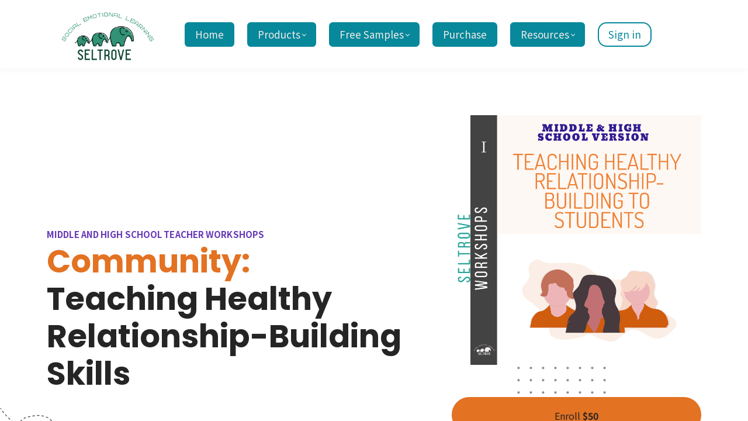

--- FILE ---
content_type: text/html;charset=UTF-8
request_url: https://seltrove.com/course/wmhs19
body_size: 60886
content:

<!DOCTYPE html>
<html lang="en">
    <head>
        
    <title>Empathy, Respect, and Healthy Relationships (Middle & High school teacher version)</title>


     <meta charset="UTF-8"> 
     <meta name="viewport" content="width=device-width, initial-scale=1"> 
     <meta name="author" content="Seltrove Education"> 
     <meta name="twitter:card" content="summary_large_image"> 
     <meta name="twitter:site" content="@"> 
     <meta name="twitter:title" content="Empathy, Respect, and Healthy Relationships (Middle &amp; High school teacher version)"> 
     <meta name="twitter:image" content="https://lwfiles.mycourse.app/seltrove-public/4c93d4faaa8ae10913d6bc2471b16ab8.png"> 
     <meta property="og:url" content="https://seltrove.com/course/wmhs19"> 
     <meta property="og:type" content="product"> 
     <meta property="og:title" content="Empathy, Respect, and Healthy Relationships (Middle &amp; High school teacher version)"> 
     <meta property="og:image" content="https://lwfiles.mycourse.app/seltrove-public/4c93d4faaa8ae10913d6bc2471b16ab8.png"> 
     <meta property="og:site_name" content="Seltrove Education"> 
     <meta property="article:publisher" content="https://www.facebook.com/Ibtrove-1900295673599032"> 
     <meta name="twitter:label1" content="Price"> 
     <meta name="twitter:data1" content="$50"> 
     <meta property="product:price:amount" content="50"> 
     <meta property="product:price:currency" content="USD"> 
     <meta property="product:sale_price:amount" content="50"> 
     <meta property="product:sale_price:currency" content="USD"> 
     <meta property="product:original_price:amount" content="50"> 
     <meta property="product:original_price:currency" content="USD"> 
     <meta name="csrf-token" content="85bd7868d477bb3632fc9c8e4b088dface962fde62fe71fcf0790ec5b9707314"> 

    <link rel="canonical" href="https://seltrove.com/course/wmhs19"/>
		<link rel="icon" type="image/png" href="https://lwfiles.mycourse.app/seltrove-public/f0c41613010aad53487a579f2dfc66d5.png">
		<link rel="apple-touch-icon" type="image/png" href="https://lwfiles.mycourse.app/seltrove-public/f0c41613010aad53487a579f2dfc66d5.png">
		<script type='text/javascript'>var me=false;var environment='production';var imagePath='https://cdn.mycourse.app/v4.27.0';var server='//seltrove.com/api/';var fileServer='https://api.us-e1.learnworlds.com/';var api='https://api.us-e1.learnworlds.com/';var lw_client='602bcfaba3821c656025e3ae';var serverImg='https://lwfiles.mycourse.app/seltrove-public/';var subscriptionMode=false;var paymentsURL='https://seltrove.com/payment?product_id=';var clientURL='//seltrove.com';var SITENAME='Seltrove Education';var WHITELABEL=true;var WHITELABEL_SETTINGS='{"learn_more_admin_disabled":false,"learn_more_others_disabled":false}';var BILLING='C';var SITE_AFFILIATES={"active":false,"commissionRate":10,"cookieExpiration":30,"maturation":30,"selfRegister":false,"displayAffiliateCustomers":false,"displayAffiliateLeads":false,"products":[],"paymentMethods":["paypal","other"],"agreement":"","minAffiliateCommissionStatus":"mature","afterLoginNavigation":{"type":"dashboard","url":"","page":{"title":"Home","slug":"home"}}};var LWSettings={"deactive_components":{"ebook":false},"components_settings":{"dailynews":{"categories":false},"posts":{"tips":false,"livecode":false}}};var LWClient={"promotions":true,"learning_programs_one_off":true,"learning_programs_subscriptions":true,"integrations":true,"advanced_integrations":true,"financial_gateways":true,"theming":true,"pages_templates":true,"pages_builder_starter":true,"pages_builder_advanced_templates":true,"course_unit_completion":true,"course_unit_navigation_sequential":true,"course_unit_navigation":true,"pages_builder":true,"instructors":25,"seat_managers":10,"affiliates":true,"affiliates_partial":true,"question_bank":true,"account_manager":true,"certifications":true,"import_assessment_from_xls":true,"advanced_analytics":true,"free_courses":true,"private_courses":true,"private_enroll":true,"interactive_video":true,"white_label":true,"gamification":true,"includes":true,"admins":true,"ebooks":true,"social":true,"multilanguage":true,"learning_programs_free":true,"learning_programs_private":true,"videouploader":true,"api":true,"webhooks":true,"thank_you_page":true,"after_purchase_partial_settings":true,"after_purchase_settings":true,"pdf_watermark":true,"video_watermark":true,"video_transcript":true,"video_subtitles":true,"video_headings":true,"video_skin":true,"video_elements_basic":true,"video_elements_advanced":true,"video_thumbnail":true,"video_on_click_actions":true,"video_on_show_actions":true,"integration_zoom":true,"integration_webex":true,"integration_google_meet":true,"integration_teams":true,"integration_calendly":true,"integration_hubspot":true,"livesession_multiple_accounts":true,"scorm":true,"graded_scorm":true,"analytics_advanced_queries":true,"analytics_simple_queries":true,"custom_fonts":true,"custom_code_liquid_expressions":true,"mobile_app_submit":true,"file_assignment_course_unit":true,"popups":9223372036854775807,"user_login_permission":true,"site_flavor_export":true,"site_flavor_import":true,"site_templates":9223372036854775807,"report_scheduled_tasks_allowed":20,"bulk_actions":true,"import_users":true,"import_tags":true,"custom_auth_url":true,"new_assessment_marketing_form":true,"new_assessment_file_upload":true,"webcam_upload":true,"audio_upload":true,"saml":true,"openid":true,"user_roles_create_custom":true,"user_roles_segment":true,"user_impersonation":true,"user_roles_custom_roles_create_edit":9223372036854775807,"user_roles_predefined_roles_edit":true,"user_roles_assignable_user_roles":true,"user_roles_total_users_for_all_custom_roles":9223372036854775807,"automations":true,"user_groups":true,"user_groups_max_members":200,"nps":true,"qualification":true,"mobile_analytics":true,"signup_eligibility":true,"user_progress-mark-complete":true,"funnels":9223372036854775807,"tag_manager":true,"domain_rename":true,"mass_mails":true,"ai_reporting":true,"digital_credentials":true,"cross_school_resource_sharing":true,"same_school_resource_sharing_sync":true,"user_progress_matrix":true,"course_progress_matrix":true,"after_login_pages_based_on_user_tag":true,"assessments_video_response_time":40,"assessments_audio_response_time":120,"assessments_file_upload_size":20,"site_allowed_num_sso_settings":3,"referrals":true,"licenses":true,"gifts":true,"custom_orders":true};var oauthInfo='lw_client=602bcfaba3821c656025e3ae&access_token=';var assetsPath='https://cdn.mycourse.app/v4.27.0/_cdnAssets';var PAGES_IN_TOPBAR=[];var currencySymbol='$';var currencyCode='USD';var currencySymbolPosition='LEFT_SIGN_NO_SPACE';var currencyDecimalsSeparator='.';var currencyThousandsSeparator=',';var currencyDecimalsNum='2';var currencyUseVedic=false;var SOCIAL_LOGINS=["facebook","twitter","linkedin","google"];var ACTIVE_SSO_CONNECTIONS=[];var LW_AUTH_ENABLED=true;var SCHOOL_LOGO='f0c41613010aad53487a579f2dfc66d5.png';var LOGIN_FORM_TEMPLATE='loginForm2';var LOGIN_FORM_IMAGE='';var LWPackage='learning_center_yearly_3';var GATEWAYS=["paypal"];var COURSE_CONTINUE_SETTING=false;var MOBILE_SETTINGS={"mobile_logo":"","mobile_site_name":"","mobile_landing_page":null,"mobile_description":"Login to start learning","mobile_social_facebook_text":"Sign in with Facebook","mobile_social_twitter_text":"Sign in with Twitter","mobile_social_linkedin_text":"Sign in with Linkedin","mobile_social_google_text":"Sign in with Google","disabled_signup_alert_title":"Registration Disabled","disabled_signup_alert_text":"Please visit the school page from your browser in order to register and then use the app to access your courses.","disabled_signup_label_translation":"Registration is unavailable while using the app","mobile_signup":false,"mobile_social_display":false,"mobile_display_free_courses":false,"mobile_display_paid_courses":false,"mobile_allow_purchase":false};var DP_SETTINGS={"type":"euonly","cookies":false,"marketing":false,"email":false,"deletion_request":false,"rejectall":false,"guest_cookies_upd":false};var WEGLOT_ACTIVE=false;var DP_EU=false;var SITE_DISABLE_SIGNUP=false;var SITE_TRIGGER_USER_SIGNUP_ELIGIBILITY_CHECK=false;var ACTIVE_SITE_TEMPLATE='602bd02caea50a2b451dce37';var SITE_SOCIAL_FACEBOOK='https://www.facebook.com/Ibtrove-1900295673599032';var SITE_SOCIAL_TWITTER='';var SITE_SOCIAL_INSTAGRAM='';var SITE_SOCIAL_YOUTUBE='';var SITE_SOCIAL_LINKEDIN='https://www.linkedin.com/company/seltrove';var SITE_SOCIAL_PINTEREST='';var SITE_DISABLED_APPS=["dailynews","workpad","people"];var USER_CUSTOM_FIELDS=[{"active":true,"name":"School Name","type":"text","key":"cf_schooname","icon_id":"nameIcon","icon_class":"","autotag":false,"user_value":null,"enable_validation":false,"constraint_rule":"custom","validation_regex":"\/\/","validation_fail_message":"","checkbox_label":null,"formData":[{"type":"signup","data":{"label":"School Name","isVisible":true,"required":true,"placeholder":"School Name","formId":"default"}}],"visibleTo":["admin","instructor","seatManager","segment","user"],"editableBy":["admin","seatManager","user"]}];var USER_SIGNUP_FIELDS=[{"active":true,"required":true,"type":"text","name":"username","order":"10","translationKey":"common.sign_up_what_name","placeholderTranslationKey":"common.sign_up_name"},{"active":true,"required":true,"type":"email","name":"email","order":"20","translationKey":"common.sign_up_what_email","placeholderTranslationKey":"common.sign_up_email"},{"active":true,"required":true,"type":"password","name":"password","order":"30","translationKey":"common.sign_up_what_password","placeholderTranslationKey":"common.sign_up_password"},{"active":true,"name":"School Name","type":"text","key":"cf_schooname","icon_id":"nameIcon","icon_class":"","autotag":false,"user_value":null,"enable_validation":false,"constraint_rule":"custom","validation_regex":"\/\/","validation_fail_message":"","checkbox_label":null,"formData":[{"type":"signup","data":{"label":"School Name","isVisible":true,"required":true,"placeholder":"School Name","formId":"default"}}],"visibleTo":["admin","instructor","seatManager","segment","user"],"editableBy":["admin","seatManager","user"],"translationKey":"","customField":true}];var SITE_USER_FIRST_LAST_NAME_ENABLED=false;var SITE_USER_FIRST_LAST_NAME_REQUIRED_FIELDS='last_name';var SITE_REGISTRATION_TERMS={"active":false,"required":false};var STYLES_CUSTOM_FONTS=[];var INVOICE_ADDITIONAL=false;var INVOICE_ADDITIONAL_REQUIRED=false;var INVOICE_ADDITIONAL_AUTOFILLED=true;var INVOICE_ADDITIONAL_LABEL='';var INVOICE_ADDITIONAL_TITLE='';var FINANCIAL_BILLING_INFO={"active":false,"locked":[],"standard_enabled":true,"standard":[{"active":true,"required":true,"name":"Name","signup_name":null,"type":"text","key":"bf_name","icon_id":"nameIcon","icon_class":"","user_value":null,"placeholder":null,"enable_validation":false,"constraint_rule":"custom","validation_regex":"\/\/","validation_fail_message":"","checkbox_label":null,"isFullWidth":false},{"active":true,"required":true,"name":"Address","signup_name":null,"type":"text","key":"bf_address","icon_id":"nameIcon","icon_class":"","user_value":null,"placeholder":null,"enable_validation":false,"constraint_rule":"custom","validation_regex":"\/\/","validation_fail_message":"","checkbox_label":null,"isFullWidth":false},{"active":true,"required":false,"name":"City","signup_name":null,"type":"text","key":"bf_city","icon_id":"nameIcon","icon_class":"","user_value":null,"placeholder":null,"enable_validation":false,"constraint_rule":"custom","validation_regex":"\/\/","validation_fail_message":"","checkbox_label":null,"isFullWidth":false},{"active":true,"required":true,"name":"Postal code","signup_name":null,"type":"text","key":"bf_postalcode","icon_id":"nameIcon","icon_class":"","user_value":null,"placeholder":null,"enable_validation":false,"constraint_rule":"custom","validation_regex":"\/\/","validation_fail_message":"","checkbox_label":null,"isFullWidth":false},{"active":true,"required":true,"name":"Country","signup_name":null,"type":"dropdown","key":"bf_country","icon_id":"nameIcon","icon_class":"","user_value":null,"placeholder":null,"enable_validation":false,"constraint_rule":"custom","validation_regex":"\/\/","validation_fail_message":"","checkbox_label":null,"isFullWidth":false,"options":[{"field_name":"Afghanistan","field_value":"AF"},{"field_name":"\u00c5land Islands","field_value":"AX"},{"field_name":"Albania","field_value":"AL"},{"field_name":"Algeria","field_value":"DZ"},{"field_name":"American Samoa","field_value":"AS"},{"field_name":"Andorra","field_value":"AD"},{"field_name":"Angola","field_value":"AO"},{"field_name":"Anguilla","field_value":"AI"},{"field_name":"Antarctica","field_value":"AQ"},{"field_name":"Antigua and Barbuda","field_value":"AG"},{"field_name":"Argentina","field_value":"AR"},{"field_name":"Armenia","field_value":"AM"},{"field_name":"Aruba","field_value":"AW"},{"field_name":"Australia","field_value":"AU"},{"field_name":"Austria","field_value":"AT"},{"field_name":"Azerbaijan","field_value":"AZ"},{"field_name":"Bahamas","field_value":"BS"},{"field_name":"Bahrain","field_value":"BH"},{"field_name":"Bangladesh","field_value":"BD"},{"field_name":"Barbados","field_value":"BB"},{"field_name":"Belarus","field_value":"BY"},{"field_name":"Belgium","field_value":"BE"},{"field_name":"Belize","field_value":"BZ"},{"field_name":"Benin","field_value":"BJ"},{"field_name":"Bermuda","field_value":"BM"},{"field_name":"Bhutan","field_value":"BT"},{"field_name":"Bolivia, Plurinational State of","field_value":"BO"},{"field_name":"Bonaire, Sint Eustatius and Saba","field_value":"BQ"},{"field_name":"Bosnia and Herzegovina","field_value":"BA"},{"field_name":"Botswana","field_value":"BW"},{"field_name":"Bouvet Island","field_value":"BV"},{"field_name":"Brazil","field_value":"BR"},{"field_name":"British Indian Ocean Territory","field_value":"IO"},{"field_name":"Brunei Darussalam","field_value":"BN"},{"field_name":"Bulgaria","field_value":"BG"},{"field_name":"Burkina Faso","field_value":"BF"},{"field_name":"Burundi","field_value":"BI"},{"field_name":"Cambodia","field_value":"KH"},{"field_name":"Cameroon","field_value":"CM"},{"field_name":"Canada","field_value":"CA"},{"field_name":"Cape Verde","field_value":"CV"},{"field_name":"Cayman Islands","field_value":"KY"},{"field_name":"Central African Republic","field_value":"CF"},{"field_name":"Chad","field_value":"TD"},{"field_name":"Chile","field_value":"CL"},{"field_name":"China","field_value":"CN"},{"field_name":"Christmas Island","field_value":"CX"},{"field_name":"Cocos (Keeling) Islands","field_value":"CC"},{"field_name":"Colombia","field_value":"CO"},{"field_name":"Comoros","field_value":"KM"},{"field_name":"Congo","field_value":"CG"},{"field_name":"Congo, the Democratic Republic of the","field_value":"CD"},{"field_name":"Cook Islands","field_value":"CK"},{"field_name":"Costa Rica","field_value":"CR"},{"field_name":"C\u00f4te d'Ivoire","field_value":"CI"},{"field_name":"Croatia","field_value":"HR"},{"field_name":"Cuba","field_value":"CU"},{"field_name":"Cura\u00e7ao","field_value":"CW"},{"field_name":"Cyprus","field_value":"CY"},{"field_name":"Czech Republic","field_value":"CZ"},{"field_name":"Denmark","field_value":"DK"},{"field_name":"Djibouti","field_value":"DJ"},{"field_name":"Dominica","field_value":"DM"},{"field_name":"Dominican Republic","field_value":"DO"},{"field_name":"Ecuador","field_value":"EC"},{"field_name":"Egypt","field_value":"EG"},{"field_name":"El Salvador","field_value":"SV"},{"field_name":"Equatorial Guinea","field_value":"GQ"},{"field_name":"Eritrea","field_value":"ER"},{"field_name":"Estonia","field_value":"EE"},{"field_name":"Ethiopia","field_value":"ET"},{"field_name":"Falkland Islands (Malvinas)","field_value":"FK"},{"field_name":"Faroe Islands","field_value":"FO"},{"field_name":"Fiji","field_value":"FJ"},{"field_name":"Finland","field_value":"FI"},{"field_name":"France","field_value":"FR"},{"field_name":"French Guiana","field_value":"GF"},{"field_name":"French Polynesia","field_value":"PF"},{"field_name":"French Southern Territories","field_value":"TF"},{"field_name":"Gabon","field_value":"GA"},{"field_name":"Gambia","field_value":"GM"},{"field_name":"Georgia","field_value":"GE"},{"field_name":"Germany","field_value":"DE"},{"field_name":"Ghana","field_value":"GH"},{"field_name":"Gibraltar","field_value":"GI"},{"field_name":"Greece","field_value":"GR"},{"field_name":"Greenland","field_value":"GL"},{"field_name":"Grenada","field_value":"GD"},{"field_name":"Guadeloupe","field_value":"GP"},{"field_name":"Guam","field_value":"GU"},{"field_name":"Guatemala","field_value":"GT"},{"field_name":"Guernsey","field_value":"GG"},{"field_name":"Guinea","field_value":"GN"},{"field_name":"Guinea-Bissau","field_value":"GW"},{"field_name":"Guyana","field_value":"GY"},{"field_name":"Haiti","field_value":"HT"},{"field_name":"Heard Island and McDonald Islands","field_value":"HM"},{"field_name":"Holy See (Vatican City State)","field_value":"VA"},{"field_name":"Honduras","field_value":"HN"},{"field_name":"Hong Kong","field_value":"HK"},{"field_name":"Hungary","field_value":"HU"},{"field_name":"Iceland","field_value":"IS"},{"field_name":"India","field_value":"IN"},{"field_name":"Indonesia","field_value":"ID"},{"field_name":"Iran, Islamic Republic of","field_value":"IR"},{"field_name":"Iraq","field_value":"IQ"},{"field_name":"Ireland","field_value":"IE"},{"field_name":"Isle of Man","field_value":"IM"},{"field_name":"Israel","field_value":"IL"},{"field_name":"Italy","field_value":"IT"},{"field_name":"Jamaica","field_value":"JM"},{"field_name":"Japan","field_value":"JP"},{"field_name":"Jersey","field_value":"JE"},{"field_name":"Jordan","field_value":"JO"},{"field_name":"Kazakhstan","field_value":"KZ"},{"field_name":"Kenya","field_value":"KE"},{"field_name":"Kiribati","field_value":"KI"},{"field_name":"Korea, Democratic People's Republic of","field_value":"KP"},{"field_name":"Korea, Republic of","field_value":"KR"},{"field_name":"Kuwait","field_value":"KW"},{"field_name":"Kyrgyzstan","field_value":"KG"},{"field_name":"Lao People's Democratic Republic","field_value":"LA"},{"field_name":"Latvia","field_value":"LV"},{"field_name":"Lebanon","field_value":"LB"},{"field_name":"Lesotho","field_value":"LS"},{"field_name":"Liberia","field_value":"LR"},{"field_name":"Libya","field_value":"LY"},{"field_name":"Liechtenstein","field_value":"LI"},{"field_name":"Lithuania","field_value":"LT"},{"field_name":"Luxembourg","field_value":"LU"},{"field_name":"Macao","field_value":"MO"},{"field_name":"Macedonia, the former Yugoslav Republic of","field_value":"MK"},{"field_name":"Madagascar","field_value":"MG"},{"field_name":"Malawi","field_value":"MW"},{"field_name":"Malaysia","field_value":"MY"},{"field_name":"Maldives","field_value":"MV"},{"field_name":"Mali","field_value":"ML"},{"field_name":"Malta","field_value":"MT"},{"field_name":"Marshall Islands","field_value":"MH"},{"field_name":"Martinique","field_value":"MQ"},{"field_name":"Mauritania","field_value":"MR"},{"field_name":"Mauritius","field_value":"MU"},{"field_name":"Mayotte","field_value":"YT"},{"field_name":"Mexico","field_value":"MX"},{"field_name":"Micronesia, Federated States of","field_value":"FM"},{"field_name":"Moldova, Republic of","field_value":"MD"},{"field_name":"Monaco","field_value":"MC"},{"field_name":"Mongolia","field_value":"MN"},{"field_name":"Montenegro","field_value":"ME"},{"field_name":"Montserrat","field_value":"MS"},{"field_name":"Morocco","field_value":"MA"},{"field_name":"Mozambique","field_value":"MZ"},{"field_name":"Myanmar","field_value":"MM"},{"field_name":"Namibia","field_value":"NA"},{"field_name":"Nauru","field_value":"NR"},{"field_name":"Nepal","field_value":"NP"},{"field_name":"Netherlands","field_value":"NL"},{"field_name":"New Caledonia","field_value":"NC"},{"field_name":"New Zealand","field_value":"NZ"},{"field_name":"Nicaragua","field_value":"NI"},{"field_name":"Niger","field_value":"NE"},{"field_name":"Nigeria","field_value":"NG"},{"field_name":"Niue","field_value":"NU"},{"field_name":"Norfolk Island","field_value":"NF"},{"field_name":"Northern Mariana Islands","field_value":"MP"},{"field_name":"Norway","field_value":"NO"},{"field_name":"Oman","field_value":"OM"},{"field_name":"Pakistan","field_value":"PK"},{"field_name":"Palau","field_value":"PW"},{"field_name":"Palestinian Territory, Occupied","field_value":"PS"},{"field_name":"Panama","field_value":"PA"},{"field_name":"Papua New Guinea","field_value":"PG"},{"field_name":"Paraguay","field_value":"PY"},{"field_name":"Peru","field_value":"PE"},{"field_name":"Philippines","field_value":"PH"},{"field_name":"Pitcairn","field_value":"PN"},{"field_name":"Poland","field_value":"PL"},{"field_name":"Portugal","field_value":"PT"},{"field_name":"Puerto Rico","field_value":"PR"},{"field_name":"Qatar","field_value":"QA"},{"field_name":"R\u00e9union","field_value":"RE"},{"field_name":"Romania","field_value":"RO"},{"field_name":"Russian Federation","field_value":"RU"},{"field_name":"Rwanda","field_value":"RW"},{"field_name":"Saint Barth\u00e9lemy","field_value":"BL"},{"field_name":"Saint Helena, Ascension and Tristan da Cunha","field_value":"SH"},{"field_name":"Saint Kitts and Nevis","field_value":"KN"},{"field_name":"Saint Lucia","field_value":"LC"},{"field_name":"Saint Martin (French part)","field_value":"MF"},{"field_name":"Saint Pierre and Miquelon","field_value":"PM"},{"field_name":"Saint Vincent and the Grenadines","field_value":"VC"},{"field_name":"Samoa","field_value":"WS"},{"field_name":"San Marino","field_value":"SM"},{"field_name":"Sao Tome and Principe","field_value":"ST"},{"field_name":"Saudi Arabia","field_value":"SA"},{"field_name":"Senegal","field_value":"SN"},{"field_name":"Serbia","field_value":"RS"},{"field_name":"Seychelles","field_value":"SC"},{"field_name":"Sierra Leone","field_value":"SL"},{"field_name":"Singapore","field_value":"SG"},{"field_name":"Sint Maarten (Dutch part)","field_value":"SX"},{"field_name":"Slovakia","field_value":"SK"},{"field_name":"Slovenia","field_value":"SI"},{"field_name":"Solomon Islands","field_value":"SB"},{"field_name":"Somalia","field_value":"SO"},{"field_name":"South Africa","field_value":"ZA"},{"field_name":"South Georgia and the South Sandwich Islands","field_value":"GS"},{"field_name":"South Sudan","field_value":"SS"},{"field_name":"Spain","field_value":"ES"},{"field_name":"Sri Lanka","field_value":"LK"},{"field_name":"Sudan","field_value":"SD"},{"field_name":"Suriname","field_value":"SR"},{"field_name":"Svalbard and Jan Mayen","field_value":"SJ"},{"field_name":"Swaziland","field_value":"SZ"},{"field_name":"Sweden","field_value":"SE"},{"field_name":"Switzerland","field_value":"CH"},{"field_name":"Syrian Arab Republic","field_value":"SY"},{"field_name":"Taiwan","field_value":"TW"},{"field_name":"Tajikistan","field_value":"TJ"},{"field_name":"Tanzania, United Republic of","field_value":"TZ"},{"field_name":"Thailand","field_value":"TH"},{"field_name":"Timor-Leste","field_value":"TL"},{"field_name":"Togo","field_value":"TG"},{"field_name":"Tokelau","field_value":"TK"},{"field_name":"Tonga","field_value":"TO"},{"field_name":"Trinidad and Tobago","field_value":"TT"},{"field_name":"Tunisia","field_value":"TN"},{"field_name":"Turkey","field_value":"TR"},{"field_name":"Turkmenistan","field_value":"TM"},{"field_name":"Turks and Caicos Islands","field_value":"TC"},{"field_name":"Tuvalu","field_value":"TV"},{"field_name":"Uganda","field_value":"UG"},{"field_name":"Ukraine","field_value":"UA"},{"field_name":"United Arab Emirates","field_value":"AE"},{"field_name":"United Kingdom","field_value":"GB"},{"field_name":"United States","field_value":"US"},{"field_name":"United States Minor Outlying Islands","field_value":"UM"},{"field_name":"Uruguay","field_value":"UY"},{"field_name":"Uzbekistan","field_value":"UZ"},{"field_name":"Vanuatu","field_value":"VU"},{"field_name":"Venezuela, Bolivarian Republic of","field_value":"VE"},{"field_name":"Viet Nam","field_value":"VN"},{"field_name":"Virgin Islands, British","field_value":"VG"},{"field_name":"Virgin Islands, U.S.","field_value":"VI"},{"field_name":"Wallis and Futuna","field_value":"WF"},{"field_name":"Western Sahara","field_value":"EH"},{"field_name":"Yemen","field_value":"YE"},{"field_name":"Zambia","field_value":"ZM"},{"field_name":"Zimbabwe","field_value":"ZW"}]},{"active":true,"required":false,"name":"Business TAX ID","signup_name":null,"type":"text","key":"bf_taxid","icon_id":"nameIcon","icon_class":"","user_value":null,"placeholder":null,"enable_validation":false,"constraint_rule":"custom","validation_regex":"\/\/","validation_fail_message":"","checkbox_label":null,"isFullWidth":false}],"fields":[],"boleto":[{"active":true,"required":false,"name":"Brazilian Tax ID","signup_name":null,"type":"text","key":"bf_brazilian_tax_id","icon_id":"nameIcon","icon_class":"","user_value":null,"placeholder":null,"enable_validation":true,"constraint_rule":"custom","validation_regex":"\/^([0-9]{3}|[0-9]{2}).[0-9]{3}.[0-9]{3}([-][0-9]{2}|(\/([0-9]{4}\\-([0-9]{2}))))$\/","validation_fail_message":"Invalid Tax id format. Example 000.000.000-00 or 00.000.000\/0000-00","checkbox_label":null,"isFullWidth":false},{"active":true,"required":false,"name":"Brazilian State","signup_name":null,"type":"dropdown","key":"bf_brazilian_states","icon_id":"nameIcon","icon_class":"","user_value":null,"placeholder":null,"enable_validation":false,"constraint_rule":"custom","validation_regex":"\/\/","validation_fail_message":"","checkbox_label":null,"isFullWidth":false,"options":[{"field_name":"Acre","field_value":"AC"},{"field_name":"Alagoas","field_value":"AL"},{"field_name":"Amap\u00e1","field_value":"AP"},{"field_name":"Amazonas","field_value":"AM"},{"field_name":"Bahia","field_value":"BA"},{"field_name":"Cear\u00e1","field_value":"CE"},{"field_name":"Distrito Federal","field_value":"DF"},{"field_name":"Esp\u00edrito Santo","field_value":"ES"},{"field_name":"Goi\u00e1s","field_value":"GO"},{"field_name":"Maranh\u00e3o","field_value":"MA"},{"field_name":"Mato Grosso","field_value":"MT"},{"field_name":"Mato Grosso do Sul","field_value":"MS"},{"field_name":"Minas Gerais","field_value":"MG"},{"field_name":"Par\u00e1","field_value":"PA"},{"field_name":"Para\u00edba","field_value":"PB"},{"field_name":"Paran\u00e1","field_value":"PR"},{"field_name":"Pernambuco","field_value":"PE"},{"field_name":"Piau\u00ed","field_value":"PI"},{"field_name":"Rio de Janeiro","field_value":"RJ"},{"field_name":"Rio Grande do Norte","field_value":"RN"},{"field_name":"Rio Grande do Sul","field_value":"RS"},{"field_name":"Rond\u00f4nia","field_value":"RO"},{"field_name":"Roraima","field_value":"RR"},{"field_name":"Santa Catarina","field_value":"SC"},{"field_name":"S\u00e3o Paulo","field_value":"SP"},{"field_name":"Sergipe","field_value":"SE"},{"field_name":"Tocantins","field_value":"TO"}]}],"boleto_enabled":false};var FINANCIAL_INVOICE_DISABLED=false;var TAX_SERVICE={"name":"","enabled":null,"has_billing_details":false,"has_checkout_tax_analysis":false,"has_stripe_tax_rates":false,"has_invoice_preview":false,"has_business_tax_validation":false,"throws_errors":false,"tax_behavior":null};var STRIPE_ACCOUNT_COUNTRY='';var STRIPE_CONNECT_ACCOUNT_ID=false;var ACTIVE_STRIPE_SOURCE_PAYMENT_METHODS=[];var FINANCIAL_STRIPE_BILLING_ADDRESS=false;var FINANCIAL_STRIPE_DISABLE_LINK=false;var FINANCIAL_STRIPE_VAT=false;var FINANCIAL_TERMS=false;var SCHOOL_SUPPORT={"teacher":null,"tech":null};var currentSiteTemplateStyles={"typography":{"*":{"fontFamily":"Barlow"},"learnworlds-heading-large":{"fontFamily":"Poppins","fontWeight":"bold","fontSize":54,"letterSpacing":"0","lineHeight":"1.2","textTransform":"none"},"learnworlds-heading-normal":{"fontFamily":"Poppins","fontWeight":"bold","fontSize":48,"letterSpacing":"0","lineHeight":"1.2","textTransform":"none"},"learnworlds-heading-small":{"fontFamily":"Poppins","fontWeight":"bold","fontSize":38,"letterSpacing":"0","lineHeight":"1.2","textTransform":"none"},"learnworlds-subheading-large":{"fontFamily":"Poppins","fontWeight":"bold","fontSize":48,"letterSpacing":"0","lineHeight":"1.2","textTransform":"none"},"learnworlds-subheading-normal":{"fontFamily":"Poppins","fontWeight":"bold","fontSize":38,"letterSpacing":"0","lineHeight":"1.2","textTransform":"none"},"learnworlds-subheading-small":{"fontFamily":"Poppins","fontWeight":"bold","fontSize":23,"letterSpacing":"0","lineHeight":"1.2","textTransform":"none"},"learnworlds-heading3-large":{"fontFamily":"Poppins","fontWeight":"bold","fontSize":38,"letterSpacing":"0","lineHeight":"1.4","textTransform":"none"},"learnworlds-heading3-normal":{"fontFamily":"Poppins","fontWeight":"bold","fontSize":23,"letterSpacing":"0","lineHeight":"1.4","textTransform":"none"},"learnworlds-heading3-small":{"fontFamily":"Poppins","fontWeight":"bold","fontSize":18,"letterSpacing":"0","lineHeight":"1.4","textTransform":"none"},"learnworlds-heading4-large":{"fontFamily":"Poppins","fontWeight":"bold","fontSize":23,"letterSpacing":"0","lineHeight":"1.4","textTransform":"none"},"learnworlds-heading4-normal":{"fontFamily":"Poppins","fontWeight":"bold","fontSize":18,"letterSpacing":"0","lineHeight":"1.4","textTransform":"none"},"learnworlds-heading4-small":{"fontFamily":"Poppins","fontWeight":"bold","fontSize":14,"letterSpacing":"0","lineHeight":"1.4","textTransform":"none"},"learnworlds-main-text-huge":{"fontFamily":"Noto Sans JP","fontSize":32,"fontWeight":"300","letterSpacing":"0","lineHeight":"1","textTransform":"none"},"learnworlds-main-text-very-large":{"fontFamily":"Noto Sans JP","fontSize":26,"fontWeight":"normal","letterSpacing":"0","lineHeight":"1.55","textTransform":"none"},"learnworlds-main-text-large":{"fontFamily":"Noto Sans JP","fontSize":22,"fontWeight":"normal","letterSpacing":"0","lineHeight":"1.55","textTransform":"none"},"learnworlds-main-text-normal":{"fontFamily":"Noto Sans JP","fontSize":17,"fontWeight":"normal","letterSpacing":"0","lineHeight":"1.55","textTransform":"none"},"learnworlds-main-text-small":{"fontFamily":"Noto Sans JP","fontSize":15,"fontWeight":"normal","letterSpacing":"0","lineHeight":"1.55","textTransform":"none"},"learnworlds-main-text-very-small":{"fontFamily":"Noto Sans JP","fontSize":13,"fontWeight":"normal","letterSpacing":"0","lineHeight":"1.55","textTransform":"none"},"learnworlds-main-text-tiny":{"fontFamily":"Noto Sans JP","fontSize":10,"fontWeight":"normal","letterSpacing":"0","lineHeight":"1.55","textTransform":"none"},"learnworlds-overline-text":{"fontFamily":"Noto Sans JP","fontSize":15,"fontWeight":"bold","letterSpacing":"0.1","lineHeight":"1.55","textTransform":"uppercase"},"learnworlds-quote-text":{"fontFamily":"Noto Sans JP","fontSize":32,"fontWeight":"normal","letterSpacing":"0","lineHeight":"1.55","textTransform":"none"},"learnworlds-size-small":{"paddingBottom":"40","paddingTop":"40"},"learnworlds-size-normal":{"paddingBottom":"80","paddingTop":"80"},"learnworlds-size-large":{"paddingBottom":"120","paddingTop":"120"},"learnworlds-size-extra-large":{"paddingBottom":"160","paddingTop":"160"}},"input":{"learnworlds-button-large":{"fontFamily":"Noto Sans JP","fontWeight":"normal","fontSize":20,"letterSpacing":"0","textTransform":"none","borderRadius":62,"paddingTop":20,"paddingRight":60,"paddingBottom":20,"paddingLeft":60},"learnworlds-button-normal":{"fontFamily":"Noto Sans JP","fontWeight":"normal","fontSize":16,"letterSpacing":"0","textTransform":"none","borderRadius":36,"paddingTop":15,"paddingRight":40,"paddingBottom":15,"paddingLeft":40},"learnworlds-button-small":{"fontFamily":"Noto Sans JP","fontWeight":"normal","fontSize":14,"letterSpacing":"0","textTransform":"none","borderRadius":30,"paddingTop":11,"paddingRight":32,"paddingBottom":11,"paddingLeft":32},"learnworlds-input-large":{"fontFamily":"Noto Sans JP","fontSize":20,"lineHeight":"1","fontWeight":"normal","letterSpacing":"0","textTransform":"none","paddingTop":20,"paddingRight":20,"paddingBottom":20,"paddingLeft":20,"borderRadius":36},"learnworlds-input-normal":{"fontFamily":"Noto Sans JP","fontSize":18,"lineHeight":"1","fontWeight":"normal","letterSpacing":"0","textTransform":"none","paddingTop":15,"paddingRight":15,"paddingBottom":15,"paddingLeft":15,"borderRadius":36},"learnworlds-input-small":{"fontFamily":"Noto Sans JP","fontSize":14,"lineHeight":"1","fontWeight":"normal","letterSpacing":"0","textTransform":"none","paddingTop":11,"paddingRight":11,"paddingBottom":11,"paddingLeft":11,"borderRadius":30}},"colors":{"lw-brand-bg":{"color":"#07889B","textType":"light","lessVars":{"brand-color":"#07889B","text-over-brandbg-color":"@light-text-color"}},"lw-dark-bg":{"color":"#04606D","textType":"light","lessVars":{"dark-bg-color":"#04606D","text-over-darkbg-color":"@light-text-color"}},"lw-light-bg":{"color":"#F4ECE7","textType":"dark","lessVars":{"light-bg-color":"#F4ECE7","text-over-lightbg-color":"@dark-text-color"}},"lw-brand-accent1-bg":{"color":"#E37222","textType":"dark","lessVars":{"brand-accent1-color":"#E37222","text-over-brandaccent1bg-color":"@dark-text-color"}},"lw-brand-accent2-bg":{"color":"#66B9BF","textType":"dark","lessVars":{"brand-accent2-color":"#66B9BF","text-over-brandaccent2bg-color":"@dark-text-color"}},"lw-light-text":{"color":"#F4ECE7","lessVars":{"lw-light-text":"#ffffff","light-text-color":"#F4ECE7"}},"lw-dark-text":{"color":"#252525","lessVars":{"lw-dark-text":"#18364A","dark-text-color":"#252525"}},"lw-body-bg":{"color":"#FFFFFF","textType":"dark","lessVars":{"body-bg":"#ffffff","body-bg-color":"#FFFFFF","text-over-bodybg-color":"@dark-text-color"}},"lw-link-text":{"color":"#E37222","lessVars":{"link-text-color":"#E37222"}}},"fonts":["Poppins","Noto Sans JP","Montserrat"]};var admins_commission=false;var assessments_video_response_time=40;var assessments_audio_response_time=120;var assessments_file_upload_size=20;var COMPANION_URL='https://medialibrary.mycourse.app';var ECOMMERCE_SETTINGS={"cartEnabled":false,"floatingCartEnabled":false,"floatingCartIconVisibilityMode":"whenCartIsNotEmpty","floatingCartIconSize":"medium","floatingCartIconPosition":"top","gifts":{"active":false,"showButtonInCoursePage":false,"showButtonInCourseCatalog":false},"licenses":{"active":false,"showButtonInCoursePage":false,"showButtonInCourseCatalog":false}};var dateFormat={"short":"DD MMM YYYY","shortWithTime":"DD MMM YYYY HH:mm","long":"D MMMM, YYYY","longWithTime":"D MMMM, YYYY HH:mm"};var site_enable_contextual_cookies=false;var SITE_PASSWORD_SETTINGS={"has_unmask_enabled":false,"has_confirm_enabled":false,"minimum_characters":"6","maximum_characters":"50","check_uppercase":false,"check_lowercase":false,"check_digit":false,"check_special_chars":false};var userImpersonation=false;var activeSiteTemplate='602bd02caea50a2b451dce37';</script>
		<script type='text/javascript'>var pageState={"id":"637cf68fb6756714163dfdb2","slug":"wmhs19","pageSource":"wmhs19","sections":{"section_1608032386496_1":{"imageMediaData":{"link":"https:\/\/cdn.mycourse.app\/images\/pagesbuilder\/shapes.png"},"sectionId":"section_1608032386496_1","sectionType":"course-overview-section","styles":{"desktop":{"#section_1608032386496_1":[]}},"anchor":"","videoMediaData":{"params":{"autoplay":true,"mute":true,"loop":false,"popup":false}},"embedMediaData":null,"svgMediaData":null,"selectedMedia":"Image","version":"v1","responsiveHeightClass":{"desktop":"","tablet-portrait":"","tablet-landscape":"","smartphone-portrait":"","smartphone-landscape":""},"responsiveAlignmentClass":{"desktop":"","tablet-portrait":"","tablet-landscape":"","smartphone-portrait":"","smartphone-landscape":""},"itemVisibilitySettings":null},"section_1616708250624_1":{"sectionType":"section","sectionId":"section_1616708250624_1","styles":{"desktop":{"#section_1616708250624_1":[]}},"anchor":"","videoMediaData":{"params":{"autoplay":true,"mute":true,"loop":false,"popup":false}},"embedMediaData":null,"imageMediaData":null,"svgMediaData":null,"selectedMedia":null,"version":"v1","responsiveHeightClass":{"desktop":"","tablet-portrait":"","tablet-landscape":"","smartphone-portrait":"","smartphone-landscape":""},"responsiveAlignmentClass":{"desktop":"","tablet-portrait":"","tablet-landscape":"","smartphone-portrait":"","smartphone-landscape":""},"itemVisibilitySettings":null},"section_1616708610536_17":{"sectionType":"section","sectionId":"section_1616708610536_17","styles":null,"anchor":"","videoMediaData":{"params":{"autoplay":true,"mute":true,"loop":false,"popup":false}},"embedMediaData":null,"imageMediaData":null,"svgMediaData":null,"selectedMedia":null,"version":"v1","responsiveHeightClass":{"desktop":"","tablet-portrait":"","tablet-landscape":"","smartphone-portrait":"","smartphone-landscape":""},"responsiveAlignmentClass":{"desktop":"","tablet-portrait":"","tablet-landscape":"","smartphone-portrait":"","smartphone-landscape":""},"itemVisibilitySettings":null},"section_1594746894968_63":{"sectionType":"section","sectionId":"section_1594746894968_63","styles":null,"anchor":"","videoMediaData":{"params":{"autoplay":true,"mute":true,"loop":false,"popup":false}},"imageMediaData":null,"embedMediaData":null,"selectedMedia":null,"version":"v1","responsiveHeightClass":{"desktop":"","tablet-portrait":"","tablet-landscape":"","smartphone-portrait":"","smartphone-landscape":""},"responsiveAlignmentClass":{"desktop":"","tablet-portrait":"","tablet-landscape":"","smartphone-portrait":"","smartphone-landscape":""},"itemVisibilitySettings":null,"svgMediaData":null},"section_1614275124301_132":{"sectionType":"section","sectionId":"section_1614275124301_132","styles":{"desktop":{"#section_1614275124301_132":[],"#section_1614275124301_132 __DOT__on-bottom":{"fill":"#0b0b0b","height":"67px"}}},"anchor":"","videoMediaData":{"params":{"autoplay":true,"mute":true,"loop":false,"popup":false}},"embedMediaData":null,"imageMediaData":null,"svgMediaData":null,"selectedMedia":null,"version":"v1","responsiveHeightClass":{"desktop":"","tablet-portrait":"","tablet-landscape":"","smartphone-portrait":"","smartphone-landscape":""},"responsiveAlignmentClass":{"desktop":"","tablet-portrait":"","tablet-landscape":"","smartphone-portrait":"","smartphone-landscape":""},"itemVisibilitySettings":null},"section_1616804808644_3":{"sectionType":"section","sectionId":"section_1616804808644_3","styles":{"desktop":{"#section_1616804808644_3":[],"#section_1616804808644_3 __DOT__on-top":{"fill":"#141515","height":"66px"}}},"anchor":"","videoMediaData":{"params":{"autoplay":true,"mute":true,"loop":false,"popup":false}},"embedMediaData":null,"imageMediaData":null,"svgMediaData":null,"selectedMedia":null,"version":"v1","responsiveHeightClass":{"desktop":"","tablet-portrait":"","tablet-landscape":"","smartphone-portrait":"","smartphone-landscape":""},"responsiveAlignmentClass":{"desktop":"","tablet-portrait":"","tablet-landscape":"","smartphone-portrait":"","smartphone-landscape":""},"itemVisibilitySettings":null},"section_1616804808644_21":{"sectionType":"section","sectionId":"section_1616804808644_21","styles":{"desktop":{"#section_1616804808644_21":[]}},"anchor":"","videoMediaData":{"params":{"autoplay":true,"mute":true,"loop":false,"popup":false}},"embedMediaData":null,"imageMediaData":null,"svgMediaData":null,"selectedMedia":null,"version":"v1","responsiveHeightClass":{"desktop":"","tablet-portrait":"","tablet-landscape":"","smartphone-portrait":"","smartphone-landscape":""},"responsiveAlignmentClass":{"desktop":"","tablet-portrait":"","tablet-landscape":"","smartphone-portrait":"","smartphone-landscape":""},"itemVisibilitySettings":null},"section_1616804808645_35":{"sectionType":"section","sectionId":"section_1616804808645_35","styles":{"desktop":{"#section_1616804808645_35":[],"#section_1616804808645_35 __DOT__on-top":{"height":"87px","fill":"#080707"},"#section_1616804808645_35 __DOT__on-bottom":{"height":"72px","fill":"#3f51b5"}}},"anchor":"","videoMediaData":{"params":{"autoplay":true,"mute":true,"loop":false,"popup":false}},"embedMediaData":null,"imageMediaData":null,"svgMediaData":null,"selectedMedia":null,"version":"v2","responsiveHeightClass":{"desktop":"","tablet-portrait":"","tablet-landscape":"","smartphone-portrait":"","smartphone-landscape":""},"responsiveAlignmentClass":{"desktop":"","tablet-portrait":"","tablet-landscape":"","smartphone-portrait":"","smartphone-landscape":""},"itemVisibilitySettings":null},"section_1616804808645_43":{"sectionType":"section","sectionId":"section_1616804808645_43","styles":{"desktop":{"#section_1616804808645_43":[],"#section_1616804808645_43 __DOT__on-top":{"height":"67px","fill":"#3f51b5"},"#section_1616804808645_43 __DOT__on-bottom":{"height":"107px"}}},"anchor":"","videoMediaData":{"params":{"autoplay":true,"mute":true,"loop":false,"popup":false}},"embedMediaData":null,"imageMediaData":null,"svgMediaData":null,"selectedMedia":null,"version":"v1","responsiveHeightClass":{"desktop":"","tablet-portrait":"","tablet-landscape":"","smartphone-portrait":"","smartphone-landscape":""},"responsiveAlignmentClass":{"desktop":"","tablet-portrait":"","tablet-landscape":"","smartphone-portrait":"","smartphone-landscape":""},"itemVisibilitySettings":null},"section_1616804808645_29":{"sectionType":"section","sectionId":"section_1616804808645_29","styles":{"desktop":{"#section_1616804808645_29":[],"#section_1616804808645_29 __DOT__on-bottom":{"height":"78px","fill":"#3f51b5"},"#section_1616804808645_29 __DOT__on-top":{"height":"90px"}}},"anchor":"","videoMediaData":{"params":{"autoplay":true,"mute":true,"loop":false,"popup":false}},"embedMediaData":null,"imageMediaData":null,"svgMediaData":null,"selectedMedia":null,"version":"v1","responsiveHeightClass":{"desktop":"","tablet-portrait":"","tablet-landscape":"","smartphone-portrait":"","smartphone-landscape":""},"responsiveAlignmentClass":{"desktop":"","tablet-portrait":"","tablet-landscape":"","smartphone-portrait":"","smartphone-landscape":""},"itemVisibilitySettings":null},"section_1617881462901_52":{"sectionType":"section","sectionId":"section_1617881462901_52","styles":{"desktop":{"#section_1617881462901_52 __DOT__on-top":{"height":"86px","fill":"#3f51b5"}}},"anchor":"","videoMediaData":{"params":{"autoplay":true,"mute":true,"loop":false,"popup":false}},"embedMediaData":null,"imageMediaData":null,"svgMediaData":null,"selectedMedia":null,"version":"v1","responsiveHeightClass":{"desktop":"","tablet-portrait":"","tablet-landscape":"","smartphone-portrait":"","smartphone-landscape":""},"responsiveAlignmentClass":{"desktop":"","tablet-portrait":"","tablet-landscape":"","smartphone-portrait":"","smartphone-landscape":""},"itemVisibilitySettings":null}},"elements":{"el_1608032386514_31":{"elementType":"column-wrapper","elementId":"el_1608032386514_31","styles":null,"linkData":[],"responsiveAlignmentClass":{"desktop":"","tablet-portrait":"","tablet-landscape":"","smartphone-portrait":"","smartphone-landscape":""},"responsiveColumnGutterClass":{"desktop":"","tablet-portrait":"","tablet-landscape":"","smartphone-portrait":"","smartphone-landscape":""},"responsiveColumnsWrapperTypeClass":{"desktop":"","tablet-portrait":"","tablet-landscape":"","smartphone-portrait":"","smartphone-landscape":""},"itemVisibilitySettings":null},"el_1608032386515_32":{"elementType":"column","elementId":"el_1608032386515_32","styles":null,"linkData":[],"selectedMedia":"","imageMediaData":null,"svgMediaData":null,"responsiveAlignmentClass":{"desktop":"","tablet-portrait":"","tablet-landscape":"","smartphone-portrait":"","smartphone-landscape":""},"itemVisibilitySettings":null},"el_1614273263925_1":{"elementType":"text","elementId":"el_1614273263925_1","styles":null,"linkData":[],"visibility":"","version":"v1"},"el_1608032386517_34":{"elementType":"text","elementId":"el_1608032386517_34","styles":null,"linkData":[],"visibility":"","version":"v1"},"el_1608032386518_35":{"elementType":"column","elementId":"el_1608032386518_35","styles":null,"linkData":[],"selectedMedia":"","imageMediaData":null,"svgMediaData":null,"responsiveAlignmentClass":{"desktop":"","tablet-portrait":"","tablet-landscape":"","smartphone-portrait":"","smartphone-landscape":""},"itemVisibilitySettings":null},"el_1616158825082_3":{"version":"v1","elementType":"image","elementId":"el_1616158825082_3","styles":null,"linkData":[],"visibility":"","imageMediaData":{"title":"Sq Teaching Healthy Relationship-Building to Students","tags":[],"width":800,"height":800,"size":20,"name":"\/3a9f32950532021715ac5be3c1778b3e.png","access":"public","created":1621183594.411663,"modified":1621183594.411663,"id":"60a14c6a7ed30d798b7bdcce","link":"https:\/\/lwfiles.mycourse.app\/seltrove-public\/3a9f32950532021715ac5be3c1778b3e.png","link_small":"https:\/\/api-lw5.learnworlds.com\/imagefile\/https:\/\/lwfiles.mycourse.app\/seltrove-public\/3a9f32950532021715ac5be3c1778b3e.png?client_id=602bcfaba3821c656025e3ae&width=350&height=0","modifiedF":"2021-05-16 19:46:34"}},"el_1617881427007_1":{"elementType":"button-wrapper","elementId":"el_1617881427007_1","styles":null,"linkData":[],"responsiveAlignmentClass":{"desktop":"","tablet-portrait":"","tablet-landscape":"","smartphone-portrait":"","smartphone-landscape":""},"itemVisibilitySettings":null},"el_1617881427012_4":{"elementType":"button","elementId":"el_1617881427012_4","styles":{"desktop":{"#el_1617881427012_4":{"borderTopLeftRadius":"62px","borderTopRightRadius":"62px","borderBottomLeftRadius":"62px","borderBottomRightRadius":"62px"}}},"linkData":{"linkType":"pagelink","linkTo":"seltrove-school-purchase","linkToExtra":"","linkOpen":"new"},"size":"large","responsiveButtonWidthClass":{"desktop":"","tablet-portrait":"","tablet-landscape":"","smartphone-portrait":"","smartphone-landscape":""},"itemVisibilitySettings":null},"el_1617881427014_5":{"version":"v1","elementType":"text","elementId":"el_1617881427014_5","styles":null,"linkData":[],"visibility":""},"el_1608032386518_36":{"elementType":"column-wrapper","elementId":"el_1608032386518_36","styles":null,"linkData":[],"responsiveAlignmentClass":{"desktop":"","tablet-portrait":"","tablet-landscape":"","smartphone-portrait":"","smartphone-landscape":""},"responsiveColumnGutterClass":{"desktop":"","tablet-portrait":"","tablet-landscape":"","smartphone-portrait":"","smartphone-landscape":""},"responsiveColumnsWrapperTypeClass":{"desktop":"","tablet-portrait":"","tablet-landscape":"","smartphone-portrait":"","smartphone-landscape":""},"itemVisibilitySettings":null},"el_1608032386519_37":{"elementType":"column","elementId":"el_1608032386519_37","styles":null,"linkData":[],"selectedMedia":"","imageMediaData":null,"svgMediaData":null,"responsiveAlignmentClass":{"desktop":"","tablet-portrait":"","tablet-landscape":"","smartphone-portrait":"","smartphone-landscape":""},"itemVisibilitySettings":null},"el_1608032386520_38":{"elementType":"column-wrapper","elementId":"el_1608032386520_38","styles":null,"linkData":[],"responsiveAlignmentClass":{"desktop":"","tablet-portrait":"","tablet-landscape":"","smartphone-portrait":"","smartphone-landscape":""},"responsiveColumnGutterClass":{"desktop":"","tablet-portrait":"","tablet-landscape":"","smartphone-portrait":"","smartphone-landscape":""},"responsiveColumnsWrapperTypeClass":{"desktop":"","tablet-portrait":"","tablet-landscape":"","smartphone-portrait":"","smartphone-landscape":""},"itemVisibilitySettings":null},"el_1608032386520_39":{"elementType":"column","elementId":"el_1608032386520_39","styles":null,"linkData":[],"selectedMedia":"","imageMediaData":null,"svgMediaData":null,"responsiveAlignmentClass":{"desktop":"learnworlds-align-center","tablet-portrait":"","tablet-landscape":"","smartphone-portrait":"","smartphone-landscape":""},"itemVisibilitySettings":null},"el_1608032386521_40":{"elementType":"framed-image","elementId":"el_1608032386521_40","styles":null,"linkData":[],"responsiveFrameSizeClass":{"desktop":"","tablet-portrait":"","tablet-landscape":"","smartphone-portrait":"","smartphone-landscape":""},"responsiveFrameShapeClass":{"desktop":"","tablet-portrait":"","tablet-landscape":"","smartphone-portrait":"","smartphone-landscape":""},"itemVisibilitySettings":null,"imageMediaData":{"title":"MHS 1 Case study Nicole-low","tags":null,"width":640,"height":360,"size":1607,"name":"\/f14be4b6b875f66a535cf2fc3da4ba05.gif","access":"public","created":1616756116.87947,"modified":1616756127.913138,"id":"605dbd9420a0cc7943162a90","modifiedF":"2021-03-26 12:55:27","link":"https:\/\/lwfiles.mycourse.app\/seltrove-public\/f14be4b6b875f66a535cf2fc3da4ba05.gif","link_small":"https:\/\/api-lw5.learnworlds.com\/imagefile\/https:\/\/lwfiles.mycourse.app\/seltrove-public\/f14be4b6b875f66a535cf2fc3da4ba05.gif?client_id=602bcfaba3821c656025e3ae&width=350&height=0","uploadFromUnsplash":false}},"el_1608032386522_41":{"elementType":"text","elementId":"el_1608032386522_41","styles":null,"linkData":[],"visibility":"","version":"v1"},"el_1608032386523_42":{"elementType":"text","elementId":"el_1608032386523_42","styles":null,"linkData":[],"visibility":"","version":"v1"},"el_1608032386523_43":{"elementType":"column","elementId":"el_1608032386523_43","styles":null,"linkData":[],"selectedMedia":"","imageMediaData":null,"svgMediaData":null,"responsiveAlignmentClass":{"desktop":"","tablet-portrait":"","tablet-landscape":"","smartphone-portrait":"","smartphone-landscape":""},"itemVisibilitySettings":null},"el_1608032386524_44":{"elementType":"framed-image","elementId":"el_1608032386524_44","styles":null,"linkData":[],"responsiveFrameSizeClass":{"desktop":"","tablet-portrait":"","tablet-landscape":"","smartphone-portrait":"","smartphone-landscape":""},"responsiveFrameShapeClass":{"desktop":"","tablet-portrait":"","tablet-landscape":"","smartphone-portrait":"","smartphone-landscape":""},"itemVisibilitySettings":null,"imageMediaData":{"title":"icons8-add-to-collection","tags":null,"width":400,"height":400,"size":101,"name":"\/fa71184e12925399df82cce0529c9de4.gif","access":"public","created":1616593734.559632,"modified":1616593736.755167,"id":"605b4346874d5468bd6be105","modifiedF":"2021-03-24 15:48:56","link":"https:\/\/lwfiles.mycourse.app\/seltrove-public\/fa71184e12925399df82cce0529c9de4.gif","link_small":"https:\/\/api-lw5.learnworlds.com\/imagefile\/https:\/\/lwfiles.mycourse.app\/seltrove-public\/fa71184e12925399df82cce0529c9de4.gif?client_id=602bcfaba3821c656025e3ae&width=350&height=0","uploadFromUnsplash":false}},"el_1608032386525_45":{"elementType":"text","elementId":"el_1608032386525_45","styles":null,"linkData":[],"visibility":"","version":"v1"},"el_1608032386525_46":{"elementType":"text","elementId":"el_1608032386525_46","styles":null,"linkData":[],"visibility":"","version":"v1"},"el_1608032386526_47":{"elementType":"column-wrapper","elementId":"el_1608032386526_47","styles":null,"linkData":[],"responsiveAlignmentClass":{"desktop":"","tablet-portrait":"","tablet-landscape":"","smartphone-portrait":"","smartphone-landscape":""},"responsiveColumnGutterClass":{"desktop":"","tablet-portrait":"","tablet-landscape":"","smartphone-portrait":"","smartphone-landscape":""},"responsiveColumnsWrapperTypeClass":{"desktop":"","tablet-portrait":"","tablet-landscape":"","smartphone-portrait":"","smartphone-landscape":""},"itemVisibilitySettings":null},"el_1608032386527_48":{"elementType":"column","elementId":"el_1608032386527_48","styles":null,"linkData":[],"selectedMedia":"","imageMediaData":null,"svgMediaData":null,"responsiveAlignmentClass":{"desktop":"","tablet-portrait":"","tablet-landscape":"","smartphone-portrait":"","smartphone-landscape":""},"itemVisibilitySettings":null},"el_1616627770382_662":{"elementType":"framed-image","elementId":"el_1616627770382_662","styles":null,"linkData":[],"responsiveFrameSizeClass":{"desktop":"","tablet-portrait":"","tablet-landscape":"","smartphone-portrait":"","smartphone-landscape":""},"responsiveFrameShapeClass":{"desktop":"","tablet-portrait":"","tablet-landscape":"","smartphone-portrait":"","smartphone-landscape":""},"itemVisibilitySettings":null,"imageMediaData":{"title":"noun_test_3151552","tags":[],"width":512,"height":512,"size":18,"name":"\/863b5e42b7acf828b2d831ef90362ad7.png","access":"public","created":1616624232.788406,"modified":1616624232.788406,"id":"605bba68d6cedd2d3f2eeeda","link":"https:\/\/lwfiles.mycourse.app\/seltrove-public\/863b5e42b7acf828b2d831ef90362ad7.png","link_small":"https:\/\/api-lw5.learnworlds.com\/imagefile\/https:\/\/lwfiles.mycourse.app\/seltrove-public\/863b5e42b7acf828b2d831ef90362ad7.png?client_id=602bcfaba3821c656025e3ae&width=350&height=0","modifiedF":"2021-03-25 00:17:12"}},"el_1608032386527_49":{"elementType":"column","elementId":"el_1608032386527_49","styles":null,"linkData":[],"selectedMedia":"","imageMediaData":null,"svgMediaData":null,"responsiveAlignmentClass":{"desktop":"learnworlds-align-center","tablet-portrait":"","tablet-landscape":"","smartphone-portrait":"","smartphone-landscape":""},"itemVisibilitySettings":null},"el_1608032386528_50":{"elementType":"framed-image","elementId":"el_1608032386528_50","styles":null,"linkData":[],"responsiveFrameSizeClass":{"desktop":"learnworlds-frame-size-large","tablet-portrait":"","tablet-landscape":"","smartphone-portrait":"","smartphone-landscape":""},"responsiveFrameShapeClass":{"desktop":"","tablet-portrait":"","tablet-landscape":"","smartphone-portrait":"","smartphone-landscape":""},"itemVisibilitySettings":null,"imageMediaData":{"title":"noun_Video_3809361","tags":[],"width":512,"height":512,"size":19,"name":"\/8702e93f6080e1d17d1af8142ec60763.png","access":"public","created":1616624352.148301,"modified":1616624352.148301,"id":"605bbae0d6500b6f5a396ec9","link":"https:\/\/lwfiles.mycourse.app\/seltrove-public\/8702e93f6080e1d17d1af8142ec60763.png","link_small":"https:\/\/api-lw5.learnworlds.com\/imagefile\/https:\/\/lwfiles.mycourse.app\/seltrove-public\/8702e93f6080e1d17d1af8142ec60763.png?client_id=602bcfaba3821c656025e3ae&width=350&height=0","modifiedF":"2021-03-25 00:19:12"}},"el_1608032386529_51":{"elementType":"text","elementId":"el_1608032386529_51","styles":null,"linkData":[],"visibility":"","version":"v1"},"el_1608032386530_52":{"elementType":"text","elementId":"el_1608032386530_52","styles":null,"linkData":[],"visibility":"","version":"v1"},"el_1608032386530_53":{"elementType":"column","elementId":"el_1608032386530_53","styles":{"desktop":{"#el_1608032386530_53":[]}},"linkData":[],"selectedMedia":"","imageMediaData":null,"svgMediaData":null,"responsiveAlignmentClass":{"desktop":"","tablet-portrait":"","tablet-landscape":"","smartphone-portrait":"","smartphone-landscape":""},"itemVisibilitySettings":null},"el_1608032386531_54":{"elementType":"column-wrapper","elementId":"el_1608032386531_54","styles":null,"linkData":[],"responsiveAlignmentClass":{"desktop":"","tablet-portrait":"","tablet-landscape":"","smartphone-portrait":"","smartphone-landscape":""},"responsiveColumnGutterClass":{"desktop":"","tablet-portrait":"","tablet-landscape":"","smartphone-portrait":"","smartphone-landscape":""},"responsiveColumnsWrapperTypeClass":{"desktop":"","tablet-portrait":"","tablet-landscape":"","smartphone-portrait":"","smartphone-landscape":""},"itemVisibilitySettings":null},"el_1608032386532_55":{"elementType":"column","elementId":"el_1608032386532_55","styles":null,"linkData":[],"selectedMedia":"","imageMediaData":null,"svgMediaData":null,"responsiveAlignmentClass":{"desktop":"","tablet-portrait":"","tablet-landscape":"","smartphone-portrait":"","smartphone-landscape":""},"itemVisibilitySettings":null},"el_1608032386532_56":{"elementType":"text","elementId":"el_1608032386532_56","styles":null,"linkData":[],"visibility":"","version":"v1"},"el_1608032386533_57":{"elementType":"column","elementId":"el_1608032386533_57","styles":null,"linkData":[],"selectedMedia":"","imageMediaData":null,"svgMediaData":null,"responsiveAlignmentClass":{"desktop":"","tablet-portrait":"","tablet-landscape":"","smartphone-portrait":"","smartphone-landscape":""},"itemVisibilitySettings":null},"el_1616708250674_9":{"elementType":"column-wrapper","elementId":"el_1616708250674_9","styles":null,"linkData":[],"responsiveAlignmentClass":{"desktop":"","tablet-portrait":"","tablet-landscape":"","smartphone-portrait":"","smartphone-landscape":""},"responsiveColumnGutterClass":{"desktop":"","tablet-portrait":"","tablet-landscape":"","smartphone-portrait":"","smartphone-landscape":""},"responsiveColumnsWrapperTypeClass":{"desktop":"","tablet-portrait":"","tablet-landscape":"","smartphone-portrait":"","smartphone-landscape":""},"itemVisibilitySettings":null},"el_1616708250676_10":{"elementType":"column","elementId":"el_1616708250676_10","styles":null,"linkData":[],"selectedMedia":"","imageMediaData":null,"svgMediaData":null,"responsiveAlignmentClass":{"desktop":"","tablet-portrait":"","tablet-landscape":"","smartphone-portrait":"","smartphone-landscape":""},"itemVisibilitySettings":null},"el_1616708250680_12":{"version":"v1","elementType":"text","elementId":"el_1616708250680_12","styles":null,"linkData":[],"visibility":""},"el_1616708610698_28":{"elementType":"column-wrapper","elementId":"el_1616708610698_28","styles":null,"linkData":[],"responsiveAlignmentClass":{"desktop":"","tablet-portrait":"","tablet-landscape":"","smartphone-portrait":"","smartphone-landscape":""},"responsiveColumnGutterClass":{"desktop":"","tablet-portrait":"","tablet-landscape":"","smartphone-portrait":"","smartphone-landscape":""},"responsiveColumnsWrapperTypeClass":{"desktop":"","tablet-portrait":"","tablet-landscape":"","smartphone-portrait":"","smartphone-landscape":""},"itemVisibilitySettings":null},"el_1616708610701_29":{"elementType":"column","elementId":"el_1616708610701_29","styles":null,"linkData":[],"selectedMedia":"","imageMediaData":null,"svgMediaData":null,"responsiveAlignmentClass":{"desktop":"","tablet-portrait":"","tablet-landscape":"","smartphone-portrait":"","smartphone-landscape":""},"itemVisibilitySettings":null},"el_1616708610712_31":{"version":"v1","elementType":"text","elementId":"el_1616708610712_31","styles":null,"linkData":[],"visibility":""},"el_1616708610714_32":{"elementType":"column","elementId":"el_1616708610714_32","styles":null,"linkData":[],"selectedMedia":"","imageMediaData":null,"svgMediaData":null,"responsiveAlignmentClass":{"desktop":"","tablet-portrait":"","tablet-landscape":"","smartphone-portrait":"","smartphone-landscape":""},"itemVisibilitySettings":null},"el_1616708610717_34":{"version":"v1","elementType":"text","elementId":"el_1616708610717_34","styles":null,"linkData":[],"visibility":""},"el_1616708610720_35":{"elementType":"column","elementId":"el_1616708610720_35","styles":{"desktop":{"#el_1616708610720_35":{"backgroundColor":"#ffc208"}}},"linkData":[],"selectedMedia":"","imageMediaData":null,"svgMediaData":null,"responsiveAlignmentClass":{"desktop":"","tablet-portrait":"","tablet-landscape":"","smartphone-portrait":"","smartphone-landscape":""},"itemVisibilitySettings":null},"el_1616708610753_37":{"version":"v1","elementType":"text","elementId":"el_1616708610753_37","styles":null,"linkData":[],"visibility":""},"el_1614274329303_5":{"elementType":"text","elementId":"el_1614274329303_5","styles":null,"linkData":[],"visibility":"","version":"v1"},"el_1614275124341_149":{"elementType":"column-wrapper","elementId":"el_1614275124341_149","styles":null,"linkData":[],"responsiveAlignmentClass":{"desktop":"","tablet-portrait":"","tablet-landscape":"","smartphone-portrait":"","smartphone-landscape":""},"responsiveColumnGutterClass":{"desktop":"","tablet-portrait":"","tablet-landscape":"","smartphone-portrait":"","smartphone-landscape":""},"responsiveColumnsWrapperTypeClass":{"desktop":"","tablet-portrait":"","tablet-landscape":"","smartphone-portrait":"","smartphone-landscape":""},"itemVisibilitySettings":null},"el_1614275124342_150":{"elementType":"column","elementId":"el_1614275124342_150","styles":null,"linkData":[],"selectedMedia":"","imageMediaData":null,"svgMediaData":null,"responsiveAlignmentClass":{"desktop":"","tablet-portrait":"","tablet-landscape":"","smartphone-portrait":"","smartphone-landscape":""},"itemVisibilitySettings":null},"el_1614275124343_151":{"elementType":"text","elementId":"el_1614275124343_151","styles":null,"linkData":[],"visibility":"","version":"v1"},"el_1614275124345_152":{"elementId":"el_1614275124345_152","elementType":"faq","itemVisibilitySettings":null,"responsiveAlignmentClass":{"desktop":"","tablet-portrait":"","tablet-landscape":"","smartphone-portrait":"","smartphone-landscape":""},"enableCollapse":true,"firstExpanded":true,"styles":{"desktop":{"#el_1614275124345_152 __DOT__js-faq-arrow":{"display":"block"},"#el_1614275124345_152 #el_1614275124347_153 __DOT__js-faq-answer":{"display":"block"},"#el_1614275124345_152 #el_1614275124350_156 __DOT__js-faq-answer":{"display":"block"},"#el_1614275124345_152 #el_1614275124353_159 __DOT__js-faq-answer":{"display":"block"},"#el_1614275124345_152 #el_1614275124358_162 __DOT__js-faq-answer":{"display":"block"}}}},"el_1614275124347_153":{"elementType":"column","elementId":"el_1614275124347_153","styles":null,"linkData":[],"selectedMedia":"","imageMediaData":null,"svgMediaData":null,"responsiveAlignmentClass":{"desktop":"","tablet-portrait":"","tablet-landscape":"","smartphone-portrait":"","smartphone-landscape":""},"itemVisibilitySettings":null},"el_1614275124348_154":{"elementType":"text","elementId":"el_1614275124348_154","styles":null,"linkData":[],"visibility":"","version":"v1"},"el_1614275124349_155":{"elementType":"text","elementId":"el_1614275124349_155","styles":null,"linkData":[],"visibility":"","version":"v1"},"el_1614275124350_156":{"elementType":"column","elementId":"el_1614275124350_156","styles":null,"linkData":[],"selectedMedia":"","imageMediaData":null,"svgMediaData":null,"responsiveAlignmentClass":{"desktop":"","tablet-portrait":"","tablet-landscape":"","smartphone-portrait":"","smartphone-landscape":""},"itemVisibilitySettings":null},"el_1614275124351_157":{"elementType":"text","elementId":"el_1614275124351_157","styles":null,"linkData":[],"visibility":"","version":"v1"},"el_1614275124352_158":{"elementType":"text","elementId":"el_1614275124352_158","styles":null,"linkData":[],"visibility":"","version":"v1"},"el_1614275124353_159":{"elementType":"column","elementId":"el_1614275124353_159","styles":null,"linkData":[],"selectedMedia":"","imageMediaData":null,"svgMediaData":null,"responsiveAlignmentClass":{"desktop":"","tablet-portrait":"","tablet-landscape":"","smartphone-portrait":"","smartphone-landscape":""},"itemVisibilitySettings":null},"el_1614275124356_160":{"elementType":"text","elementId":"el_1614275124356_160","styles":null,"linkData":[],"visibility":"","version":"v1"},"el_1614275124357_161":{"elementType":"text","elementId":"el_1614275124357_161","styles":null,"linkData":[],"visibility":"","version":"v1"},"el_1614275124358_162":{"elementType":"column","elementId":"el_1614275124358_162","styles":null,"linkData":[],"selectedMedia":"","imageMediaData":null,"svgMediaData":null,"responsiveAlignmentClass":{"desktop":"","tablet-portrait":"","tablet-landscape":"","smartphone-portrait":"","smartphone-landscape":""},"itemVisibilitySettings":null},"el_1614275124359_163":{"elementType":"text","elementId":"el_1614275124359_163","styles":null,"linkData":[],"visibility":"","version":"v1"},"el_1614275124360_164":{"elementType":"text","elementId":"el_1614275124360_164","styles":null,"linkData":[],"visibility":"","version":"v1"},"el_1616804808644_0":{"elementType":"column-wrapper","elementId":"el_1616804808644_0","styles":null,"linkData":[],"responsiveAlignmentClass":{"desktop":"","tablet-portrait":"","tablet-landscape":"","smartphone-portrait":"","smartphone-landscape":""},"responsiveColumnGutterClass":{"desktop":"","tablet-portrait":"","tablet-landscape":"","smartphone-portrait":"","smartphone-landscape":""},"responsiveColumnsWrapperTypeClass":{"desktop":"","tablet-portrait":"","tablet-landscape":"","smartphone-portrait":"","smartphone-landscape":""},"itemVisibilitySettings":null},"el_1616804808644_1":{"elementType":"column","elementId":"el_1616804808644_1","styles":null,"linkData":[],"selectedMedia":"","imageMediaData":null,"svgMediaData":null,"responsiveAlignmentClass":{"desktop":"","tablet-portrait":"","tablet-landscape":"","smartphone-portrait":"","smartphone-landscape":""},"itemVisibilitySettings":null},"el_1616804808644_2":{"version":"v1","elementType":"text","elementId":"el_1616804808644_2","styles":null,"linkData":[],"visibility":""},"el_1616804808644_4":{"elementType":"column-wrapper","elementId":"el_1616804808644_4","styles":null,"linkData":[],"responsiveAlignmentClass":{"desktop":"","tablet-portrait":"","tablet-landscape":"","smartphone-portrait":"","smartphone-landscape":""},"responsiveColumnGutterClass":{"desktop":"","tablet-portrait":"","tablet-landscape":"","smartphone-portrait":"","smartphone-landscape":""},"responsiveColumnsWrapperTypeClass":{"desktop":"","tablet-portrait":"","tablet-landscape":"","smartphone-portrait":"","smartphone-landscape":""},"itemVisibilitySettings":null},"el_1616804808644_5":{"elementType":"column","elementId":"el_1616804808644_5","styles":null,"linkData":[],"selectedMedia":"","imageMediaData":null,"svgMediaData":null,"responsiveAlignmentClass":{"desktop":"","tablet-portrait":"","tablet-landscape":"","smartphone-portrait":"","smartphone-landscape":""},"itemVisibilitySettings":null},"el_1616804808644_6":{"elementType":"list-wrapper","elementId":"el_1616804808644_6","styles":null,"linkData":[],"responsiveAlignmentClass":{"desktop":"","tablet-portrait":"","tablet-landscape":"","smartphone-portrait":"","smartphone-landscape":""},"responsiveListItemsPerRowClass":{"desktop":"","tablet-portrait":"","tablet-landscape":"","smartphone-portrait":"","smartphone-landscape":""},"itemVisibilitySettings":null},"el_1616804808644_7":{"version":"v1","elementType":"listItem","elementId":"el_1616804808644_7","styles":null,"linkData":[],"visibility":""},"el_1616804808644_8":{"version":"v1","elementType":"icon","elementId":"el_1616804808644_8","styles":null,"linkData":[],"visibility":""},"el_1616804808644_9":{"version":"v1","elementType":"text","elementId":"el_1616804808644_9","styles":null,"linkData":[],"visibility":""},"el_1616804808644_10":{"version":"v1","elementType":"listItem","elementId":"el_1616804808644_10","styles":null,"linkData":[],"visibility":""},"el_1616804808644_11":{"version":"v1","elementType":"icon","elementId":"el_1616804808644_11","styles":null,"linkData":[],"visibility":""},"el_1616804808644_12":{"version":"v1","elementType":"text","elementId":"el_1616804808644_12","styles":null,"linkData":[],"visibility":""},"el_1616804808644_13":{"elementType":"column","elementId":"el_1616804808644_13","styles":null,"linkData":[],"selectedMedia":"","imageMediaData":null,"svgMediaData":null,"responsiveAlignmentClass":{"desktop":"","tablet-portrait":"","tablet-landscape":"","smartphone-portrait":"","smartphone-landscape":""},"itemVisibilitySettings":null},"el_1616804808644_14":{"elementType":"list-wrapper","elementId":"el_1616804808644_14","styles":null,"linkData":[],"responsiveAlignmentClass":{"desktop":"","tablet-portrait":"","tablet-landscape":"","smartphone-portrait":"","smartphone-landscape":""},"responsiveListItemsPerRowClass":{"desktop":"","tablet-portrait":"","tablet-landscape":"","smartphone-portrait":"","smartphone-landscape":""},"itemVisibilitySettings":null},"el_1616804808644_15":{"version":"v1","elementType":"listItem","elementId":"el_1616804808644_15","styles":null,"linkData":[],"visibility":""},"el_1616804808644_16":{"version":"v1","elementType":"icon","elementId":"el_1616804808644_16","styles":null,"linkData":[],"visibility":""},"el_1616804808644_17":{"version":"v1","elementType":"text","elementId":"el_1616804808644_17","styles":null,"linkData":[],"visibility":""},"el_1616804808644_18":{"version":"v1","elementType":"listItem","elementId":"el_1616804808644_18","styles":null,"linkData":[],"visibility":""},"el_1616804808644_19":{"version":"v1","elementType":"icon","elementId":"el_1616804808644_19","styles":null,"linkData":[],"visibility":""},"el_1616804808644_20":{"version":"v1","elementType":"text","elementId":"el_1616804808644_20","styles":null,"linkData":[],"visibility":""},"el_1616804808645_33":{"version":"v1","elementType":"context-wrapper","elementId":"el_1616804808645_33","styles":null,"linkData":[],"visibility":""},"el_1616804808645_34":{"version":"v1","elementType":"text","elementId":"el_1616804808645_34","styles":{"desktop":{"#el_1616804808645_34":{"font-family":"\"Noto Sans JP\""}}},"linkData":[],"visibility":""},"el_1616804808645_39":{"elementType":"column-wrapper","elementId":"el_1616804808645_39","styles":null,"linkData":[],"responsiveAlignmentClass":{"desktop":"","tablet-portrait":"","tablet-landscape":"","smartphone-portrait":"","smartphone-landscape":""},"responsiveColumnGutterClass":{"desktop":"","tablet-portrait":"","tablet-landscape":"","smartphone-portrait":"","smartphone-landscape":""},"responsiveColumnsWrapperTypeClass":{"desktop":"","tablet-portrait":"","tablet-landscape":"","smartphone-portrait":"","smartphone-landscape":""},"itemVisibilitySettings":null},"el_1616804808645_40":{"elementType":"column","elementId":"el_1616804808645_40","styles":null,"linkData":[],"selectedMedia":"","imageMediaData":null,"svgMediaData":null,"responsiveAlignmentClass":{"desktop":"","tablet-portrait":"","tablet-landscape":"","smartphone-portrait":"","smartphone-landscape":""},"itemVisibilitySettings":null},"el_1616804808645_41":{"version":"v1","elementType":"text","elementId":"el_1616804808645_41","styles":null,"linkData":[],"visibility":""},"el_1616804808645_42":{"version":"v1","elementType":"context-wrapper","elementId":"el_1616804808645_42","styles":null,"linkData":[],"visibility":""},"el_1616804808645_25":{"elementType":"column-wrapper","elementId":"el_1616804808645_25","styles":null,"linkData":[],"responsiveAlignmentClass":{"desktop":"","tablet-portrait":"","tablet-landscape":"","smartphone-portrait":"","smartphone-landscape":""},"responsiveColumnGutterClass":{"desktop":"","tablet-portrait":"","tablet-landscape":"","smartphone-portrait":"","smartphone-landscape":""},"responsiveColumnsWrapperTypeClass":{"desktop":"","tablet-portrait":"","tablet-landscape":"","smartphone-portrait":"","smartphone-landscape":""},"itemVisibilitySettings":null},"el_1616804808645_26":{"elementType":"column","elementId":"el_1616804808645_26","styles":null,"linkData":[],"selectedMedia":"","imageMediaData":null,"svgMediaData":null,"responsiveAlignmentClass":{"desktop":"","tablet-portrait":"","tablet-landscape":"","smartphone-portrait":"","smartphone-landscape":""},"itemVisibilitySettings":null},"el_1616804808645_27":{"version":"v1","elementType":"text","elementId":"el_1616804808645_27","styles":null,"linkData":[],"visibility":""},"el_1616804808645_28":{"version":"v1","elementType":"context-wrapper","elementId":"el_1616804808645_28","styles":null,"linkData":[],"visibility":""},"el_1617881462900_28":{"elementType":"column-wrapper","elementId":"el_1617881462900_28","styles":null,"linkData":[],"responsiveAlignmentClass":{"desktop":"","tablet-portrait":"","tablet-landscape":"","smartphone-portrait":"","smartphone-landscape":""},"responsiveColumnGutterClass":{"desktop":"","tablet-portrait":"","tablet-landscape":"","smartphone-portrait":"","smartphone-landscape":""},"responsiveColumnsWrapperTypeClass":{"desktop":"","tablet-portrait":"","tablet-landscape":"","smartphone-portrait":"","smartphone-landscape":""},"itemVisibilitySettings":null},"el_1617881462900_29":{"elementType":"column","elementId":"el_1617881462900_29","styles":null,"linkData":[],"selectedMedia":"","imageMediaData":null,"svgMediaData":null,"responsiveAlignmentClass":{"desktop":"","tablet-portrait":"","tablet-landscape":"","smartphone-portrait":"","smartphone-landscape":""},"itemVisibilitySettings":null},"el_1617881462900_30":{"version":"v1","elementType":"text","elementId":"el_1617881462900_30","styles":null,"linkData":[],"visibility":""},"el_1617881462900_31":{"version":"v1","elementType":"text","elementId":"el_1617881462900_31","styles":null,"linkData":[],"visibility":""},"el_1617881462900_32":{"elementType":"column-wrapper","elementId":"el_1617881462900_32","styles":null,"linkData":[],"responsiveAlignmentClass":{"desktop":"","tablet-portrait":"","tablet-landscape":"","smartphone-portrait":"","smartphone-landscape":""},"responsiveColumnGutterClass":{"desktop":"","tablet-portrait":"","tablet-landscape":"","smartphone-portrait":"","smartphone-landscape":""},"responsiveColumnsWrapperTypeClass":{"desktop":"","tablet-portrait":"","tablet-landscape":"","smartphone-portrait":"","smartphone-landscape":""},"itemVisibilitySettings":null},"el_1617881462900_33":{"elementType":"column","elementId":"el_1617881462900_33","styles":null,"linkData":[],"selectedMedia":"","imageMediaData":null,"svgMediaData":null,"responsiveAlignmentClass":{"desktop":"","tablet-portrait":"","tablet-landscape":"","smartphone-portrait":"","smartphone-landscape":""},"itemVisibilitySettings":null},"el_1617881462900_34":{"version":"v1","elementType":"text","elementId":"el_1617881462900_34","styles":null,"linkData":[],"visibility":""},"el_1617881462900_35":{"version":"v1","elementType":"text","elementId":"el_1617881462900_35","styles":null,"linkData":[],"visibility":""},"el_1617881462900_36":{"elementType":"column","elementId":"el_1617881462900_36","styles":null,"linkData":[],"selectedMedia":"","imageMediaData":null,"svgMediaData":null,"responsiveAlignmentClass":{"desktop":"","tablet-portrait":"","tablet-landscape":"","smartphone-portrait":"","smartphone-landscape":""},"itemVisibilitySettings":null},"el_1617881462900_37":{"version":"v1","elementType":"text","elementId":"el_1617881462900_37","styles":null,"linkData":[],"visibility":""},"el_1617881462900_38":{"version":"v1","elementType":"text","elementId":"el_1617881462900_38","styles":null,"linkData":[],"visibility":""},"el_1617881462900_39":{"elementType":"button-wrapper","elementId":"el_1617881462900_39","styles":null,"linkData":[],"responsiveAlignmentClass":{"desktop":"","tablet-portrait":"","tablet-landscape":"","smartphone-portrait":"","smartphone-landscape":""},"itemVisibilitySettings":null},"el_1617881462900_40":{"elementType":"button","elementId":"el_1617881462900_40","styles":null,"linkData":{"linkType":"scrolllink","linkTo":"section_1616890376754_19","linkToExtra":"","linkOpen":""},"size":"","responsiveButtonWidthClass":{"desktop":"","tablet-portrait":"","tablet-landscape":"","smartphone-portrait":"","smartphone-landscape":""},"itemVisibilitySettings":null},"el_1617881462900_41":{"version":"v1","elementType":"text","elementId":"el_1617881462900_41","styles":null,"linkData":[],"visibility":""},"el_1617881462901_42":{"elementType":"button-wrapper","elementId":"el_1617881462901_42","styles":null,"linkData":[],"responsiveAlignmentClass":{"desktop":"","tablet-portrait":"","tablet-landscape":"","smartphone-portrait":"","smartphone-landscape":""},"itemVisibilitySettings":null},"el_1617881462901_43":{"elementType":"button","elementId":"el_1617881462901_43","styles":null,"linkData":{"linkType":"scrolllink","linkTo":"section_1616948665002_23","linkToExtra":"","linkOpen":""},"size":"","responsiveButtonWidthClass":{"desktop":"","tablet-portrait":"","tablet-landscape":"","smartphone-portrait":"","smartphone-landscape":""},"itemVisibilitySettings":null},"el_1617881462901_44":{"version":"v1","elementType":"text","elementId":"el_1617881462901_44","styles":null,"linkData":[],"visibility":""},"el_1617881462901_45":{"version":"v1","elementType":"icon","elementId":"el_1617881462901_45","styles":null,"linkData":[],"visibility":""},"el_1617881462901_46":{"elementType":"column","elementId":"el_1617881462901_46","styles":null,"linkData":[],"selectedMedia":"","imageMediaData":null,"svgMediaData":null,"responsiveAlignmentClass":{"desktop":"","tablet-portrait":"","tablet-landscape":"","smartphone-portrait":"","smartphone-landscape":""},"itemVisibilitySettings":null},"el_1617881462901_47":{"version":"v1","elementType":"text","elementId":"el_1617881462901_47","styles":null,"linkData":[],"visibility":""},"el_1617881462901_48":{"version":"v1","elementType":"text","elementId":"el_1617881462901_48","styles":null,"linkData":[],"visibility":""},"el_1617881462901_49":{"elementType":"button-wrapper","elementId":"el_1617881462901_49","styles":null,"linkData":[],"responsiveAlignmentClass":{"desktop":"","tablet-portrait":"","tablet-landscape":"","smartphone-portrait":"","smartphone-landscape":""},"itemVisibilitySettings":null},"el_1617881462901_50":{"elementType":"button","elementId":"el_1617881462901_50","styles":null,"linkData":{"linkType":"pagelink","linkTo":"contact","linkToExtra":"","linkOpen":"new"},"size":"","responsiveButtonWidthClass":{"desktop":"","tablet-portrait":"","tablet-landscape":"","smartphone-portrait":"","smartphone-landscape":""},"itemVisibilitySettings":null},"el_1617881462901_51":{"version":"v1","elementType":"text","elementId":"el_1617881462901_51","styles":null,"linkData":[],"visibility":""}},"components":{"component_1608032386510_3":{"componentType":"course-enroll","componentId":"component_1608032386510_3","styles":{"desktop":{"#component_1608032386510_3 __DOT__learnworlds-button":[]}},"itemVisibilitySettings":null,"version":"v1","cardButtonType":"learnworlds-button-solid-accent1"},"component_1594746895206_65":{"componentType":"course-contents","componentId":"component_1594746895206_65","template":"CourseContentsTemplate1","selectedCourseTitleId":null,"displayAccessLabel":false,"styles":null,"animationData":null,"itemVisibilitySettings":null,"displaySectionNumbering":false,"displayActivitySummary":true,"displayCompletionCheckmark":false,"displayDripTag":false,"extraInfoKeysToDisplay":{"readTime":false,"duration":false,"pages":false,"questionsCount":false}},"component_1616804808645_30":{"componentType":"filters","componentId":"component_1616804808645_30","styles":null,"disabledFilters":[],"itemVisibilitySettings":null},"component_1616804808645_31":{"componentType":"learning-program-cards","componentId":"component_1616804808645_31","template":"basicComponentTemplate","cardType":"learningprogramcard1","styles":{"desktop":{"#component_1616804808645_31 __DOT__learnworlds-button":[]}},"showFilters":false,"primaryFilterKey":"byCustomList","secondaryFilterKey":["sel-foundation-bundle-es","sel-foundation-bundle-elementary","community-bundle-elementary-school","community-bundle-middle-high-school","sel-identity-bundle-elementary-school-version","sel-identity-bundle-middle-high-school"],"searchQuery":"","rows":1,"cardsPerRow":3,"limitAmountOfCards":false,"cardsLoadOption":"load-all-cards","itemVisibilitySettings":null,"cardButtonDisplay":true,"priceDisplay":true,"showUncompressedImage":true,"ribbonDisplay":false,"ribbonPosition":"top-right","ribbonOpacity":0.38,"alignmentClass":"","responsiveAlignmentClass":{"desktop":"","tablet-portrait":"","tablet-landscape":"","smartphone-portrait":"","smartphone-landscape":""},"cardButtonType":"learnworlds-button-solid-accent2","legacyMigratedSectionCompatibilityCacType":"one_off","disabledFilters":[]},"component_1616804808645_32":{"version":"v1","componentType":"action-trigger","componentId":"component_1616804808645_32","styles":null,"itemVisibilitySettings":null},"component_1616804808645_36":{"componentType":"filters","componentId":"component_1616804808645_36","styles":null,"disabledFilters":[],"itemVisibilitySettings":null},"component_1616804808645_37":{"componentType":"course-cards","componentId":"component_1616804808645_37","template":"basicComponentTemplate","cardType":"coursecard2","styles":{"desktop":{"#component_1616804808645_37 __DOT__learnworlds-button":[]}},"showFilters":false,"primaryFilterKey":"byCustomList","secondaryFilterKey":["community-complex-social-situations-elementary","community-restorative-practice","community-power-of-words"],"searchQuery":"","disabledFilters":["bySubscription","byLearningProgram","byBundle","byOffer"],"showSlider":false,"appliedPromotion":"","appliedCouponCode":"","onClickAction":"toOverview","openWithTarget":"default","rows":1,"cardsPerRow":4,"limitAmountOfCards":false,"cardsLoadOption":"load-all-cards","itemVisibilitySettings":null,"cardButtonDisplay":true,"priceDisplay":true,"ribbonDisplay":true,"ribbonPosition":"top-right","ribbonOpacity":1,"showUncompressedImage":false,"alignmentClass":"","responsiveAlignmentClass":{"desktop":"","tablet-portrait":"","tablet-landscape":"","smartphone-portrait":"","smartphone-landscape":""},"cardButtonType":"learnworlds-button-solid-dark"},"component_1616804808645_38":{"version":"v1","componentType":"action-trigger","componentId":"component_1616804808645_38","styles":null,"itemVisibilitySettings":null},"component_1616804808644_22":{"componentType":"filters","componentId":"component_1616804808644_22","styles":null,"disabledFilters":[],"itemVisibilitySettings":null},"component_1616804808644_23":{"componentType":"course-cards","componentId":"component_1616804808644_23","template":"basicComponentTemplate","cardType":"coursecard2","styles":null,"showFilters":false,"primaryFilterKey":"byCustomList","secondaryFilterKey":["complex-social-situations-elementary","community-restorative-practice-elementary","community-teaching-healthy-relationship-building-elementary","community-power-of-words-elementary"],"searchQuery":"","disabledFilters":["bySubscription","byLearningProgram","byBundle","byOffer"],"showSlider":false,"appliedPromotion":"","appliedCouponCode":"","onClickAction":"toOverview","openWithTarget":"default","rows":1,"cardsPerRow":4,"limitAmountOfCards":false,"cardsLoadOption":"load-all-cards","itemVisibilitySettings":null,"cardButtonDisplay":true,"priceDisplay":true,"ribbonDisplay":true,"ribbonPosition":"top-right","ribbonOpacity":1,"showUncompressedImage":false,"alignmentClass":"","responsiveAlignmentClass":{"desktop":"","tablet-portrait":"","tablet-landscape":"","smartphone-portrait":"","smartphone-landscape":""}},"component_1616804808645_24":{"version":"v1","componentType":"action-trigger","componentId":"component_1616804808645_24","styles":null,"itemVisibilitySettings":null}},"topbar":null,"has_single_topbar_status":null,"has_single_footer_status":null,"footer":null,"type":"course","responsive_font_scale":{"desktop":100,"tablet-portrait":90,"smartphone-portrait":80,"tablet-landscape":100,"smartphone-landscape":80},"additionalData":[],"funnelId":null,"ebookData":null,"courseTitleId":null};</script>
		<script type='text/javascript'>var pagePopups=[];</script>
		<script type='text/javascript'>var pageGroups=["course"];</script>
		<script type='text/javascript'>var globalTopbar={"logged-in":{"sectionId":"section_1564405797906_0","components":{"component_1593094758262_3":{"componentType":"hamburger-menu","componentId":"component_1593094758262_3","styles":null,"animationData":null,"visibility":"","userTags":"","itemVisibilitySettings":null,"version":"v1"},"component_1618064774541_4":{"componentType":"navigation-menu","componentId":"component_1618064774541_4","template":"navigationMenu1","styles":{"desktop":{"#component_1618064774541_4 __DOT__lw-topbar-option-link":{"font-family":"Poppins"},"#component_1618064774541_4":{"borderTopStyle":"none","borderRightStyle":"none","borderBottomStyle":"none","borderLeftStyle":"none"}}},"hoverEnabled":true,"hoverEffect":"","activeLinkDisplay":"1","fontWeight":0,"fontSize":0,"letterSpacing":0,"menuLinksAppearance":"textOnly","menuLinksSize":"","items":[{"label":"Home","inHamburger":true,"linkData":{"linkType":"pagelink","linkTo":"home","linkToExtra":"","linkOpen":"default","href":"\/home"},"addControls":true,"editControls":true,"subItems":[],"isOpen":true,"id":"menuItem_1600176794459_6","borderRadius":0.3,"appearance":"roundedSolid"},{"label":"Products","addControls":true,"appearance":"roundedSolid","editControls":true,"subItems":[{"label":"SEL Classroom Workbooks","inHamburger":true,"editControls":true,"linkData":{"linkType":"pagelink","linkTo":"sel-classroom-workbook-2e-overview","linkToExtra":"","linkOpen":"default","href":"\/sel-classroom-workbook-2e-overview"},"appearance":"","id":"menuSubItem_1711450828296_346","borderRadius":0},{"label":"Future Ready Learning","inHamburger":true,"editControls":true,"linkData":{"linkType":"pagelink","linkTo":"future-ready-resource-packs","linkToExtra":"","linkOpen":"default","href":"\/future-ready-resource-packs"},"appearance":"","id":"menuSubItem_1754911105785_394","borderRadius":0},{"label":"Lightspeed Schoolwide","inHamburger":true,"editControls":true,"linkData":{"linkType":"pagelink","linkTo":"sel-lightspeed","linkToExtra":"","linkOpen":"default","href":"\/sel-lightspeed"},"appearance":"","id":"menuSubItem_1665661208720_345","borderRadius":0}],"isOpen":false,"linkData":{"linkType":"pagelink","linkTo":"products","linkToExtra":"","linkOpen":"default","href":"\/products"},"inHamburger":true,"id":"menuItem_1638269897831_29","borderRadius":0.22},{"label":"Free Samples","addControls":true,"appearance":"roundedSolid","editControls":true,"subItems":[{"label":"Classroom Workbooks","inHamburger":true,"editControls":true,"linkData":{"linkType":"pagelink","linkTo":"free-samples-workbook","linkToExtra":"","linkOpen":"default","href":"\/free-samples-workbook"},"appearance":"","id":"menuSubItem_1761824991599_380","borderRadius":0},{"label":"Future Ready Learning","inHamburger":true,"editControls":true,"linkData":{"linkType":"pagelink","linkTo":"future-ready-resource-samples","linkToExtra":"","linkOpen":"default","href":"\/future-ready-resource-samples"},"appearance":"","id":"menuSubItem_1761824992861_382"},{"label":"Lightspeed Schoolwide","inHamburger":true,"editControls":true,"linkData":{"linkType":"pagelink","linkTo":"lightspeed-schoolwide-trial","linkToExtra":"","linkOpen":"default","href":"\/lightspeed-schoolwide-trial"},"appearance":"","id":"menuSubItem_1761824993340_384"}],"isOpen":false,"linkData":{"linkType":"pagelink","linkTo":"free-samples","linkToExtra":"","linkOpen":"default","href":"\/free-samples"},"inHamburger":true,"id":"menuItem_1731512680674_358","borderRadius":0.21},{"label":"Purchase","addControls":true,"appearance":"roundedSolid","editControls":true,"subItems":[],"isOpen":false,"linkData":{"linkType":"pagelink","linkTo":"purchase","linkToExtra":"","linkOpen":"default","href":"\/purchase"},"inHamburger":true,"id":"menuItem_1638269931794_31","borderRadius":0.21},{"label":"Resources","addControls":true,"appearance":"roundedSolid","editControls":true,"subItems":[{"label":"SEL Learning Guide","inHamburger":true,"editControls":true,"linkData":{"linkType":"blogPostslink","linkTo":"sel-ultimate-guide","linkToExtra":"","linkOpen":"default","href":"\/blog\/sel-ultimate-guide"},"appearance":"","id":"menuSubItem_1738517000818_374","borderRadius":0},{"label":"Blog","inHamburger":true,"editControls":true,"linkData":{"linkType":"appslink","linkTo":"blog","linkToExtra":"","linkOpen":"default","href":"\/blog"},"appearance":"","id":"menuSubItem_1738405914751_339","borderRadius":0},{"label":"Webinars","inHamburger":true,"editControls":true,"linkData":{"linkType":"pagelink","linkTo":"coffeechats","linkToExtra":"","linkOpen":"default","href":"\/coffeechats"},"appearance":"","id":"menuSubItem_1655468661346_274"},{"label":"Funding","inHamburger":true,"editControls":true,"linkData":{"linkType":"pagelink","linkTo":"funding-for-sel","linkToExtra":"","linkOpen":"default","href":"\/funding-for-sel"},"appearance":"","id":"menuSubItem_1711451350852_448","borderRadius":0},{"label":"SEL for Parents","inHamburger":true,"editControls":true,"linkData":{"linkType":"courselink","linkTo":"parentinginanewera","linkToExtra":"internalPage","linkOpen":"default","href":"\/course\/parentinginanewera"},"appearance":"","id":"menuSubItem_1711451131976_403"}],"isOpen":false,"linkData":[],"inHamburger":true,"id":"menuItem_1655468627272_272","borderRadius":0.22},{"label":"Me","addControls":true,"appearance":"roundedSolidAccent1","editControls":true,"subItems":[{"label":"Start","inHamburger":true,"linkData":{"linkType":"pagelink","linkTo":"start","linkToExtra":"","linkOpen":"default"},"editControls":true,"id":"menuSubItem_1614285688139_0"},{"label":"Inbox","inHamburger":true,"linkData":{"linkType":"appslink","linkTo":"inbox","linkToExtra":"","linkOpen":"default","href":"\/inbox"},"editControls":true,"id":"menuSubItem_1600176946541_20"},{"label":"Profile","inHamburger":true,"linkData":{"linkType":"appslink","linkTo":"profile","linkToExtra":"","linkOpen":"default","href":"\/profile"},"editControls":true,"id":"menuSubItem_1600176951237_21"},{"label":"Account","subItems":[{"id":"myProfile","label":"My Profile","inHamburger":true,"linkData":{"linkType":"appslink","inHamburger":true,"linkTo":"profile","linkToExtra":"","linkOpen":"default"}},{"id":"myAccount","label":"My Account","inHamburger":true,"linkData":{"inHamburger":true,"linkType":"appslink","linkTo":"account","linkToExtra":"","linkOpen":"default"}},{"id":"askInstructor","label":"Ask Intructor","inHamburger":true,"linkData":{"inHamburger":true,"linkType":"appslink","linkTo":"inbox","linkToExtra":"instructor","linkOpen":"default"}},{"id":"signOut","label":"Sign out","inHamburger":true,"linkData":{"inHamburger":true,"linkType":"signout"}}],"editControls":true,"id":"menuSubItem_1600176957436_22","linkData":{"linkType":"appslink","linkTo":"account","linkToExtra":"","linkOpen":"default","href":"\/account"}},{"label":"Sign out","inHamburger":true,"linkData":{"inHamburger":true,"linkType":"signout"},"editControls":true,"id":"menuSubItem_1600176961892_23"}],"isOpen":false,"linkData":{"linkType":"","href":false},"inHamburger":true,"id":"menuItem_1600176933682_17","borderRadius":0}],"itemVisibilitySettings":null,"animationData":{"animationType":"slide-to-top"},"visibility":"","userTags":"","effectTrigger":"entranceAnimations"}},"sticksOnScroll":true,"transparentBackground":"","hidden":"","content":"<section class=\"js-learnworlds-section learnworlds-section lw-topbar lw-body-bg stretched-bg js-change-image-node sticky-topbar\" data-section-id=\"topbar1\" data-magic=\"background-image\" id=\"section_1564405797906_0\">\n\n    <div class=\"lw-h-row js-same-content-wrapper\">\n\n        <div class=\"learnworlds-section-content js-learnworlds-section-content wide\" id=\"history_1669059504131_335\">\n            <div class=\"lw-cols js-same-content-wrapper\" data-node-type=\"columnWrapper\" id=\"el_1595271079236_1\">\n\n                <div class=\"lw-topbar-logo-col col flex-item with-flexible-parts ai-s flex-none justify-content-flex-start js-same-content-child\" data-node-type=\"column\" id=\"el_1593094758411_20\">\n                    <div class=\"lw-topbar-logo-wrapper flex-item with-flexible-parts va-c\">\n                        <a class=\"js-linked-node\" href=\"\/home\"><img class=\"learnworlds-element lw-logo js-change-image-node cursor-pointer\" data-node-type=\"image\" data-magic=\"image\" src=\"https:\/\/lwfiles.mycourse.app\/seltrove-public\/f0c41613010aad53487a579f2dfc66d5.png\" id=\"el_1593094758413_21\"><\/a>\n                    <\/div>\n                <\/div>\n\n                <div class=\"hide-tp hide-sl hide-sp col flex-item with-flexible-parts ai-s flex-1 js-same-content-child\" data-node-type=\"column\" id=\"el_1593094758419_22\"><\/div>\n\n                <div class=\"hide-tp hide-sl hide-sp col flex-item with-flexible-parts ai-s flex-1 justify-content-flex-end js-same-content-child\" data-node-type=\"column\" id=\"el_1593094758422_23\">\n                    <div class=\"flex-item with-flexible-parts va-c\"><div class=\"lw-topbar-menu-wrapper flexible-cnt-wrapper js-lw-flexible-wrapper js-component link-distance-normal anim-normal learnworlds-animated\" data-node-type=\"navigation-menu\" id=\"component_1618064774541_4\" data-random-render-menu-component=\"menu_component_1767130238494_363\">\n<nav class=\"lw-topbar-menu  with-hover      \">\n\t<ul class=\"lw-topbar-options with-flexible-parts align-items-center\">\n\t\t\n\n\t\t\t\n\t\t\t\t\n\t\t\t\n\n\t\t\t\n\t\t\t\t\n\t\t\t\n\n\t\t\t\n\t\t\t\t\n\t\t\t\n\n\t\t\t\n\n\t\t\t\n\n\n\t\t\t<li class=\"lw-topbar-option\">\n\t\t\t\t\n\t\t\t\t\t<a id=\"menuItem_1600176794459_6\" style=\"border-radius:9px;\" href=\"\/home\" class=\"lw-topbar-option-link learnworlds-main-text-normal js-menu-item learnworlds-button-solid-brand button-like  js-linked-node\" data-interactive-link-type=\"pagelink\" data-interactive-link-var1=\"home\" data-interactive-link-var2=\"\" data-interactive-link-window=\"default\">\n\t\t\t\t\t\t<span class=\"lw-topbar-option-link-lbl nowrap\">Home<\/span>\n\t\t\t\t\t\t\n\t\t\t\t\t<\/a>\n\t\t\t\t\n\n\t\t\t\t\n\t\t\t\t\t\n\t\t\t\t\n\n\t\t\t\t\n\t\t\t<\/li>\n\t\t\n\n\t\t\t\n\t\t\t\t\n\t\t\t\n\n\t\t\t\n\t\t\t\t\n\t\t\t\n\n\t\t\t\n\t\t\t\t\n\t\t\t\n\n\t\t\t\n\n\t\t\t\n\n\n\t\t\t<li class=\"lw-topbar-option\">\n\t\t\t\t\n\t\t\t\t\t<a id=\"menuItem_1638269897831_29\" style=\"border-radius:6.6px;\" href=\"\/products\" class=\"lw-topbar-option-link learnworlds-main-text-normal js-menu-item learnworlds-button-solid-brand button-like js-with-submenu-list with-submenu js-linked-node\" data-interactive-link-type=\"pagelink\" data-interactive-link-var1=\"products\" data-interactive-link-var2=\"\" data-interactive-link-window=\"default\">\n\t\t\t\t\t\t<span class=\"lw-topbar-option-link-lbl nowrap\">Products<\/span>\n\t\t\t\t\t\t\n\t\t\t\t\t<\/a>\n\t\t\t\t\n\n\t\t\t\t\n\t\t\t\t\t\n\t\t\t\t\t\t<ul class=\"lw-topbar-submenu js-submenu-list\" style=\"background-color: rgb(255, 255, 255);\">\n\t\t\t\t\t\t\t\n\n\t\t\t\t\t\t\t\t\n\t\t\t\t\t\t\t\t\t\n\t\t\t\t\t\t\t\t\n\n\t\t\t\t\t\t\t\t\n\t\t\t\t\t\t\t\t\t\n\t\t\t\t\t\t\t\t\n\n\t\t\t\t\t\t\t\t\n\t\t\t\t\t\t\t\t\t\n\t\t\t\t\t\t\t\t\n\n\t\t\t\t\t\t\t\t\n\n\t\t\t\t\t\t\t\t\n\n\t\t\t\t\t\t\t\t<li class=\"lw-topbar-submenu-item js-submenu-item\">\n\t\t\t\t\t\t\t\t\t\n\t\t\t\t\t\t\t\t\t\t<a id=\"menuSubItem_1711450828296_346\" style=\"\" href=\"\/sel-classroom-workbook-2e-overview\" class=\"lw-topbar-option-link learnworlds-main-text-normal lw-brand-text text-only  js-linked-node\" data-interactive-link-type=\"pagelink\" data-interactive-link-var1=\"sel-classroom-workbook-2e-overview\" data-interactive-link-var2=\"\" data-interactive-link-window=\"default\">\n\t\t\t\t\t\t\t\t\t\t\tSEL Classroom Workbooks\n\t\t\t\t\t\t\t\t\t\t\t\n\t\t\t\t\t\t\t\t\t\t<\/a>\n\t\t\t\t\t\t\t\t\t\n\t\t\t\t\t\t\t\t<\/li>\n\n\t\t\t\t\t\t\t\n\n\t\t\t\t\t\t\t\t\n\t\t\t\t\t\t\t\t\t\n\t\t\t\t\t\t\t\t\n\n\t\t\t\t\t\t\t\t\n\t\t\t\t\t\t\t\t\t\n\t\t\t\t\t\t\t\t\n\n\t\t\t\t\t\t\t\t\n\t\t\t\t\t\t\t\t\t\n\t\t\t\t\t\t\t\t\n\n\t\t\t\t\t\t\t\t\n\n\t\t\t\t\t\t\t\t\n\n\t\t\t\t\t\t\t\t<li class=\"lw-topbar-submenu-item js-submenu-item\">\n\t\t\t\t\t\t\t\t\t\n\t\t\t\t\t\t\t\t\t\t<a id=\"menuSubItem_1754911105785_394\" style=\"\" href=\"\/future-ready-resource-packs\" class=\"lw-topbar-option-link learnworlds-main-text-normal lw-brand-text text-only  js-linked-node\" data-interactive-link-type=\"pagelink\" data-interactive-link-var1=\"future-ready-resource-packs\" data-interactive-link-var2=\"\" data-interactive-link-window=\"default\">\n\t\t\t\t\t\t\t\t\t\t\tFuture Ready Learning\n\t\t\t\t\t\t\t\t\t\t\t\n\t\t\t\t\t\t\t\t\t\t<\/a>\n\t\t\t\t\t\t\t\t\t\n\t\t\t\t\t\t\t\t<\/li>\n\n\t\t\t\t\t\t\t\n\n\t\t\t\t\t\t\t\t\n\t\t\t\t\t\t\t\t\t\n\t\t\t\t\t\t\t\t\n\n\t\t\t\t\t\t\t\t\n\t\t\t\t\t\t\t\t\t\n\t\t\t\t\t\t\t\t\n\n\t\t\t\t\t\t\t\t\n\t\t\t\t\t\t\t\t\t\n\t\t\t\t\t\t\t\t\n\n\t\t\t\t\t\t\t\t\n\n\t\t\t\t\t\t\t\t\n\n\t\t\t\t\t\t\t\t<li class=\"lw-topbar-submenu-item js-submenu-item\">\n\t\t\t\t\t\t\t\t\t\n\t\t\t\t\t\t\t\t\t\t<a id=\"menuSubItem_1665661208720_345\" style=\"\" href=\"\/sel-lightspeed\" class=\"lw-topbar-option-link learnworlds-main-text-normal lw-brand-text text-only  js-linked-node\" data-interactive-link-type=\"pagelink\" data-interactive-link-var1=\"sel-lightspeed\" data-interactive-link-var2=\"\" data-interactive-link-window=\"default\">\n\t\t\t\t\t\t\t\t\t\t\tLightspeed Schoolwide\n\t\t\t\t\t\t\t\t\t\t\t\n\t\t\t\t\t\t\t\t\t\t<\/a>\n\t\t\t\t\t\t\t\t\t\n\t\t\t\t\t\t\t\t<\/li>\n\n\t\t\t\t\t\t\t\n\n\t\t\t\t\t\t<\/ul>\n\t\t\t\t\t\n\t\t\t\t\n\n\t\t\t\t\n\t\t\t<\/li>\n\t\t\n\n\t\t\t\n\t\t\t\t\n\t\t\t\n\n\t\t\t\n\t\t\t\t\n\t\t\t\n\n\t\t\t\n\t\t\t\t\n\t\t\t\n\n\t\t\t\n\n\t\t\t\n\n\n\t\t\t<li class=\"lw-topbar-option\">\n\t\t\t\t\n\t\t\t\t\t<a id=\"menuItem_1731512680674_358\" style=\"border-radius:6.3px;\" href=\"\/free-samples\" class=\"lw-topbar-option-link learnworlds-main-text-normal js-menu-item learnworlds-button-solid-brand button-like js-with-submenu-list with-submenu js-linked-node\" data-interactive-link-type=\"pagelink\" data-interactive-link-var1=\"free-samples\" data-interactive-link-var2=\"\" data-interactive-link-window=\"default\">\n\t\t\t\t\t\t<span class=\"lw-topbar-option-link-lbl nowrap\">Free Samples<\/span>\n\t\t\t\t\t\t\n\t\t\t\t\t<\/a>\n\t\t\t\t\n\n\t\t\t\t\n\t\t\t\t\t\n\t\t\t\t\t\t<ul class=\"lw-topbar-submenu js-submenu-list\" style=\"background-color: rgb(255, 255, 255);\">\n\t\t\t\t\t\t\t\n\n\t\t\t\t\t\t\t\t\n\t\t\t\t\t\t\t\t\t\n\t\t\t\t\t\t\t\t\n\n\t\t\t\t\t\t\t\t\n\t\t\t\t\t\t\t\t\t\n\t\t\t\t\t\t\t\t\n\n\t\t\t\t\t\t\t\t\n\t\t\t\t\t\t\t\t\t\n\t\t\t\t\t\t\t\t\n\n\t\t\t\t\t\t\t\t\n\n\t\t\t\t\t\t\t\t\n\n\t\t\t\t\t\t\t\t<li class=\"lw-topbar-submenu-item js-submenu-item\">\n\t\t\t\t\t\t\t\t\t\n\t\t\t\t\t\t\t\t\t\t<a id=\"menuSubItem_1761824991599_380\" style=\"\" href=\"\/free-samples-workbook\" class=\"lw-topbar-option-link learnworlds-main-text-normal lw-brand-text text-only  js-linked-node\" data-interactive-link-type=\"pagelink\" data-interactive-link-var1=\"free-samples-workbook\" data-interactive-link-var2=\"\" data-interactive-link-window=\"default\">\n\t\t\t\t\t\t\t\t\t\t\tClassroom Workbooks\n\t\t\t\t\t\t\t\t\t\t\t\n\t\t\t\t\t\t\t\t\t\t<\/a>\n\t\t\t\t\t\t\t\t\t\n\t\t\t\t\t\t\t\t<\/li>\n\n\t\t\t\t\t\t\t\n\n\t\t\t\t\t\t\t\t\n\t\t\t\t\t\t\t\t\t\n\t\t\t\t\t\t\t\t\n\n\t\t\t\t\t\t\t\t\n\t\t\t\t\t\t\t\t\t\n\t\t\t\t\t\t\t\t\n\n\t\t\t\t\t\t\t\t\n\t\t\t\t\t\t\t\t\t\n\t\t\t\t\t\t\t\t\n\n\t\t\t\t\t\t\t\t\n\n\t\t\t\t\t\t\t\t\n\n\t\t\t\t\t\t\t\t<li class=\"lw-topbar-submenu-item js-submenu-item\">\n\t\t\t\t\t\t\t\t\t\n\t\t\t\t\t\t\t\t\t\t<a id=\"menuSubItem_1761824992861_382\" style=\"\" href=\"\/future-ready-resource-samples\" class=\"lw-topbar-option-link learnworlds-main-text-normal lw-brand-text text-only  js-linked-node\" data-interactive-link-type=\"pagelink\" data-interactive-link-var1=\"future-ready-resource-samples\" data-interactive-link-var2=\"\" data-interactive-link-window=\"default\">\n\t\t\t\t\t\t\t\t\t\t\tFuture Ready Learning\n\t\t\t\t\t\t\t\t\t\t\t\n\t\t\t\t\t\t\t\t\t\t<\/a>\n\t\t\t\t\t\t\t\t\t\n\t\t\t\t\t\t\t\t<\/li>\n\n\t\t\t\t\t\t\t\n\n\t\t\t\t\t\t\t\t\n\t\t\t\t\t\t\t\t\t\n\t\t\t\t\t\t\t\t\n\n\t\t\t\t\t\t\t\t\n\t\t\t\t\t\t\t\t\t\n\t\t\t\t\t\t\t\t\n\n\t\t\t\t\t\t\t\t\n\t\t\t\t\t\t\t\t\t\n\t\t\t\t\t\t\t\t\n\n\t\t\t\t\t\t\t\t\n\n\t\t\t\t\t\t\t\t\n\n\t\t\t\t\t\t\t\t<li class=\"lw-topbar-submenu-item js-submenu-item\">\n\t\t\t\t\t\t\t\t\t\n\t\t\t\t\t\t\t\t\t\t<a id=\"menuSubItem_1761824993340_384\" style=\"\" href=\"\/lightspeed-schoolwide-trial\" class=\"lw-topbar-option-link learnworlds-main-text-normal lw-brand-text text-only  js-linked-node\" data-interactive-link-type=\"pagelink\" data-interactive-link-var1=\"lightspeed-schoolwide-trial\" data-interactive-link-var2=\"\" data-interactive-link-window=\"default\">\n\t\t\t\t\t\t\t\t\t\t\tLightspeed Schoolwide\n\t\t\t\t\t\t\t\t\t\t\t\n\t\t\t\t\t\t\t\t\t\t<\/a>\n\t\t\t\t\t\t\t\t\t\n\t\t\t\t\t\t\t\t<\/li>\n\n\t\t\t\t\t\t\t\n\n\t\t\t\t\t\t<\/ul>\n\t\t\t\t\t\n\t\t\t\t\n\n\t\t\t\t\n\t\t\t<\/li>\n\t\t\n\n\t\t\t\n\t\t\t\t\n\t\t\t\n\n\t\t\t\n\t\t\t\t\n\t\t\t\n\n\t\t\t\n\t\t\t\t\n\t\t\t\n\n\t\t\t\n\n\t\t\t\n\n\n\t\t\t<li class=\"lw-topbar-option\">\n\t\t\t\t\n\t\t\t\t\t<a id=\"menuItem_1638269931794_31\" style=\"border-radius:6.3px;\" href=\"\/purchase\" class=\"lw-topbar-option-link learnworlds-main-text-normal js-menu-item learnworlds-button-solid-brand button-like  js-linked-node\" data-interactive-link-type=\"pagelink\" data-interactive-link-var1=\"purchase\" data-interactive-link-var2=\"\" data-interactive-link-window=\"default\">\n\t\t\t\t\t\t<span class=\"lw-topbar-option-link-lbl nowrap\">Purchase<\/span>\n\t\t\t\t\t\t\n\t\t\t\t\t<\/a>\n\t\t\t\t\n\n\t\t\t\t\n\t\t\t\t\t\n\t\t\t\t\n\n\t\t\t\t\n\t\t\t<\/li>\n\t\t\n\n\t\t\t\n\t\t\t\t\n\t\t\t\n\n\t\t\t\n\t\t\t\t\n\t\t\t\n\n\t\t\t\n\t\t\t\t\n\t\t\t\n\n\t\t\t\n\n\t\t\t\n\n\n\t\t\t<li class=\"lw-topbar-option\">\n\t\t\t\t\n\t\t\t\t\t<div id=\"menuItem_1655468627272_272\" style=\"border-radius:6.6px;\" class=\"lw-topbar-option-link learnworlds-main-text-normal js-menu-item learnworlds-button-solid-brand button-like js-with-submenu-list with-submenu \">\n\t\t\t\t\t\t<span class=\"lw-topbar-option-link-lbl nowrap\">Resources<\/span>\n\t\t\t\t\t\t\n\t\t\t\t\t<\/div>\n\t\t\t\t\n\n\t\t\t\t\n\t\t\t\t\t\n\t\t\t\t\t\t<ul class=\"lw-topbar-submenu js-submenu-list\" style=\"background-color: rgb(255, 255, 255);\">\n\t\t\t\t\t\t\t\n\n\t\t\t\t\t\t\t\t\n\t\t\t\t\t\t\t\t\t\n\t\t\t\t\t\t\t\t\n\n\t\t\t\t\t\t\t\t\n\t\t\t\t\t\t\t\t\t\n\t\t\t\t\t\t\t\t\n\n\t\t\t\t\t\t\t\t\n\t\t\t\t\t\t\t\t\t\n\t\t\t\t\t\t\t\t\n\n\t\t\t\t\t\t\t\t\n\n\t\t\t\t\t\t\t\t\n\n\t\t\t\t\t\t\t\t<li class=\"lw-topbar-submenu-item js-submenu-item\">\n\t\t\t\t\t\t\t\t\t\n\t\t\t\t\t\t\t\t\t\t<a id=\"menuSubItem_1738517000818_374\" style=\"\" href=\"\/blog\/sel-ultimate-guide\" class=\"lw-topbar-option-link learnworlds-main-text-normal lw-brand-text text-only  js-linked-node\" data-interactive-link-type=\"blogPostslink\" data-interactive-link-var1=\"sel-ultimate-guide\" data-interactive-link-var2=\"\" data-interactive-link-window=\"default\">\n\t\t\t\t\t\t\t\t\t\t\tSEL Learning Guide\n\t\t\t\t\t\t\t\t\t\t\t\n\t\t\t\t\t\t\t\t\t\t<\/a>\n\t\t\t\t\t\t\t\t\t\n\t\t\t\t\t\t\t\t<\/li>\n\n\t\t\t\t\t\t\t\n\n\t\t\t\t\t\t\t\t\n\t\t\t\t\t\t\t\t\t\n\t\t\t\t\t\t\t\t\n\n\t\t\t\t\t\t\t\t\n\t\t\t\t\t\t\t\t\t\n\t\t\t\t\t\t\t\t\n\n\t\t\t\t\t\t\t\t\n\t\t\t\t\t\t\t\t\t\n\t\t\t\t\t\t\t\t\n\n\t\t\t\t\t\t\t\t\n\n\t\t\t\t\t\t\t\t\n\n\t\t\t\t\t\t\t\t<li class=\"lw-topbar-submenu-item js-submenu-item\">\n\t\t\t\t\t\t\t\t\t\n\t\t\t\t\t\t\t\t\t\t<a id=\"menuSubItem_1738405914751_339\" style=\"\" href=\"\/blog\" class=\"lw-topbar-option-link learnworlds-main-text-normal lw-brand-text text-only  js-linked-node\" data-interactive-link-type=\"appslink\" data-interactive-link-var1=\"blog\" data-interactive-link-var2=\"\" data-interactive-link-window=\"default\">\n\t\t\t\t\t\t\t\t\t\t\tBlog\n\t\t\t\t\t\t\t\t\t\t\t\n\t\t\t\t\t\t\t\t\t\t<\/a>\n\t\t\t\t\t\t\t\t\t\n\t\t\t\t\t\t\t\t<\/li>\n\n\t\t\t\t\t\t\t\n\n\t\t\t\t\t\t\t\t\n\t\t\t\t\t\t\t\t\t\n\t\t\t\t\t\t\t\t\n\n\t\t\t\t\t\t\t\t\n\t\t\t\t\t\t\t\t\t\n\t\t\t\t\t\t\t\t\n\n\t\t\t\t\t\t\t\t\n\t\t\t\t\t\t\t\t\t\n\t\t\t\t\t\t\t\t\n\n\t\t\t\t\t\t\t\t\n\n\t\t\t\t\t\t\t\t\n\n\t\t\t\t\t\t\t\t<li class=\"lw-topbar-submenu-item js-submenu-item\">\n\t\t\t\t\t\t\t\t\t\n\t\t\t\t\t\t\t\t\t\t<a id=\"menuSubItem_1655468661346_274\" style=\"\" href=\"\/coffeechats\" class=\"lw-topbar-option-link learnworlds-main-text-normal lw-brand-text text-only  js-linked-node\" data-interactive-link-type=\"pagelink\" data-interactive-link-var1=\"coffeechats\" data-interactive-link-var2=\"\" data-interactive-link-window=\"default\">\n\t\t\t\t\t\t\t\t\t\t\tWebinars\n\t\t\t\t\t\t\t\t\t\t\t\n\t\t\t\t\t\t\t\t\t\t<\/a>\n\t\t\t\t\t\t\t\t\t\n\t\t\t\t\t\t\t\t<\/li>\n\n\t\t\t\t\t\t\t\n\n\t\t\t\t\t\t\t\t\n\t\t\t\t\t\t\t\t\t\n\t\t\t\t\t\t\t\t\n\n\t\t\t\t\t\t\t\t\n\t\t\t\t\t\t\t\t\t\n\t\t\t\t\t\t\t\t\n\n\t\t\t\t\t\t\t\t\n\t\t\t\t\t\t\t\t\t\n\t\t\t\t\t\t\t\t\n\n\t\t\t\t\t\t\t\t\n\n\t\t\t\t\t\t\t\t\n\n\t\t\t\t\t\t\t\t<li class=\"lw-topbar-submenu-item js-submenu-item\">\n\t\t\t\t\t\t\t\t\t\n\t\t\t\t\t\t\t\t\t\t<a id=\"menuSubItem_1711451350852_448\" style=\"\" href=\"\/funding-for-sel\" class=\"lw-topbar-option-link learnworlds-main-text-normal lw-brand-text text-only  js-linked-node\" data-interactive-link-type=\"pagelink\" data-interactive-link-var1=\"funding-for-sel\" data-interactive-link-var2=\"\" data-interactive-link-window=\"default\">\n\t\t\t\t\t\t\t\t\t\t\tFunding\n\t\t\t\t\t\t\t\t\t\t\t\n\t\t\t\t\t\t\t\t\t\t<\/a>\n\t\t\t\t\t\t\t\t\t\n\t\t\t\t\t\t\t\t<\/li>\n\n\t\t\t\t\t\t\t\n\n\t\t\t\t\t\t\t\t\n\t\t\t\t\t\t\t\t\t\n\t\t\t\t\t\t\t\t\n\n\t\t\t\t\t\t\t\t\n\t\t\t\t\t\t\t\t\t\n\t\t\t\t\t\t\t\t\n\n\t\t\t\t\t\t\t\t\n\t\t\t\t\t\t\t\t\t\n\t\t\t\t\t\t\t\t\n\n\t\t\t\t\t\t\t\t\n\n\t\t\t\t\t\t\t\t\n\n\t\t\t\t\t\t\t\t<li class=\"lw-topbar-submenu-item js-submenu-item\">\n\t\t\t\t\t\t\t\t\t\n\t\t\t\t\t\t\t\t\t\t<a id=\"menuSubItem_1711451131976_403\" style=\"\" href=\"\/course\/parentinginanewera\" class=\"lw-topbar-option-link learnworlds-main-text-normal lw-brand-text text-only  js-linked-node\" data-interactive-link-type=\"courselink\" data-interactive-link-var1=\"parentinginanewera\" data-interactive-link-var2=\"internalPage\" data-interactive-link-window=\"default\">\n\t\t\t\t\t\t\t\t\t\t\tSEL for Parents\n\t\t\t\t\t\t\t\t\t\t\t\n\t\t\t\t\t\t\t\t\t\t<\/a>\n\t\t\t\t\t\t\t\t\t\n\t\t\t\t\t\t\t\t<\/li>\n\n\t\t\t\t\t\t\t\n\n\t\t\t\t\t\t<\/ul>\n\t\t\t\t\t\n\t\t\t\t\n\n\t\t\t\t\n\t\t\t<\/li>\n\t\t\n\n\t\t\t\n\t\t\t\t\n\t\t\t\n\n\t\t\t\n\t\t\t\t\n\t\t\t\n\n\t\t\t\n\t\t\t\t\n\t\t\t\n\n\t\t\t\n\n\t\t\t\n\n\n\t\t\t<li class=\"lw-topbar-option\">\n\t\t\t\t\n\t\t\t\t\t<div id=\"menuItem_1600176933682_17\" style=\"\" class=\"lw-topbar-option-link learnworlds-main-text-normal js-menu-item learnworlds-button-solid-accent1 button-like js-with-submenu-list with-submenu js-linked-node\" data-interactive-link-type=\"\">\n\t\t\t\t\t\t<span class=\"lw-topbar-option-link-lbl nowrap\">Me<\/span>\n\t\t\t\t\t\t\n\t\t\t\t\t<\/div>\n\t\t\t\t\n\n\t\t\t\t\n\t\t\t\t\t\n\t\t\t\t\t\t<ul class=\"lw-topbar-submenu js-submenu-list\" style=\"background-color: rgb(255, 255, 255);\">\n\t\t\t\t\t\t\t\n\n\t\t\t\t\t\t\t\t\n\t\t\t\t\t\t\t\t\t\n\t\t\t\t\t\t\t\t\n\n\t\t\t\t\t\t\t\t\n\t\t\t\t\t\t\t\t\t\n\t\t\t\t\t\t\t\t\n\n\t\t\t\t\t\t\t\t\n\t\t\t\t\t\t\t\t\t\n\t\t\t\t\t\t\t\t\n\n\t\t\t\t\t\t\t\t\n\n\t\t\t\t\t\t\t\t\n\n\t\t\t\t\t\t\t\t<li class=\"lw-topbar-submenu-item js-submenu-item\">\n\t\t\t\t\t\t\t\t\t\n\t\t\t\t\t\t\t\t\t\t<a id=\"menuSubItem_1614285688139_0\" style=\"\" href=\"\/start\" class=\"lw-topbar-option-link learnworlds-main-text-normal lw-brand-text text-only  js-linked-node\" data-interactive-link-type=\"pagelink\" data-interactive-link-var1=\"start\" data-interactive-link-var2=\"\" data-interactive-link-window=\"default\">\n\t\t\t\t\t\t\t\t\t\t\tStart\n\t\t\t\t\t\t\t\t\t\t\t\n\t\t\t\t\t\t\t\t\t\t<\/a>\n\t\t\t\t\t\t\t\t\t\n\t\t\t\t\t\t\t\t<\/li>\n\n\t\t\t\t\t\t\t\n\n\t\t\t\t\t\t\t\t\n\t\t\t\t\t\t\t\t\t\n\t\t\t\t\t\t\t\t\n\n\t\t\t\t\t\t\t\t\n\t\t\t\t\t\t\t\t\t\n\t\t\t\t\t\t\t\t\n\n\t\t\t\t\t\t\t\t\n\t\t\t\t\t\t\t\t\t\n\t\t\t\t\t\t\t\t\n\n\t\t\t\t\t\t\t\t\n\n\t\t\t\t\t\t\t\t\n\n\t\t\t\t\t\t\t\t<li class=\"lw-topbar-submenu-item js-submenu-item\">\n\t\t\t\t\t\t\t\t\t\n\t\t\t\t\t\t\t\t\t\t<a id=\"menuSubItem_1600176946541_20\" style=\"\" href=\"\/inbox\" class=\"lw-topbar-option-link learnworlds-main-text-normal lw-brand-text text-only  js-linked-node\" data-interactive-link-type=\"appslink\" data-interactive-link-var1=\"inbox\" data-interactive-link-var2=\"\" data-interactive-link-window=\"default\">\n\t\t\t\t\t\t\t\t\t\t\tInbox\n\t\t\t\t\t\t\t\t\t\t\t\n\t\t\t\t\t\t\t\t\t\t<\/a>\n\t\t\t\t\t\t\t\t\t\n\t\t\t\t\t\t\t\t<\/li>\n\n\t\t\t\t\t\t\t\n\n\t\t\t\t\t\t\t\t\n\t\t\t\t\t\t\t\t\t\n\t\t\t\t\t\t\t\t\n\n\t\t\t\t\t\t\t\t\n\t\t\t\t\t\t\t\t\t\n\t\t\t\t\t\t\t\t\n\n\t\t\t\t\t\t\t\t\n\t\t\t\t\t\t\t\t\t\n\t\t\t\t\t\t\t\t\n\n\t\t\t\t\t\t\t\t\n\n\t\t\t\t\t\t\t\t\n\n\t\t\t\t\t\t\t\t<li class=\"lw-topbar-submenu-item js-submenu-item\">\n\t\t\t\t\t\t\t\t\t\n\t\t\t\t\t\t\t\t\t\t<a id=\"menuSubItem_1600176951237_21\" style=\"\" href=\"\/profile\" class=\"lw-topbar-option-link learnworlds-main-text-normal lw-brand-text text-only  js-linked-node\" data-interactive-link-type=\"appslink\" data-interactive-link-var1=\"profile\" data-interactive-link-var2=\"\" data-interactive-link-window=\"default\">\n\t\t\t\t\t\t\t\t\t\t\tProfile\n\t\t\t\t\t\t\t\t\t\t\t\n\t\t\t\t\t\t\t\t\t\t<\/a>\n\t\t\t\t\t\t\t\t\t\n\t\t\t\t\t\t\t\t<\/li>\n\n\t\t\t\t\t\t\t\n\n\t\t\t\t\t\t\t\t\n\t\t\t\t\t\t\t\t\t\n\t\t\t\t\t\t\t\t\n\n\t\t\t\t\t\t\t\t\n\t\t\t\t\t\t\t\t\t\n\t\t\t\t\t\t\t\t\n\n\t\t\t\t\t\t\t\t\n\t\t\t\t\t\t\t\t\t\n\t\t\t\t\t\t\t\t\n\n\t\t\t\t\t\t\t\t\n\n\t\t\t\t\t\t\t\t\n\n\t\t\t\t\t\t\t\t<li class=\"lw-topbar-submenu-item js-submenu-item\">\n\t\t\t\t\t\t\t\t\t\n\t\t\t\t\t\t\t\t\t\t<a id=\"menuSubItem_1600176957436_22\" style=\"\" href=\"\/account\" class=\"lw-topbar-option-link learnworlds-main-text-normal lw-brand-text text-only  js-linked-node\" data-interactive-link-type=\"appslink\" data-interactive-link-var1=\"account\" data-interactive-link-var2=\"\" data-interactive-link-window=\"default\">\n\t\t\t\t\t\t\t\t\t\t\tAccount\n\t\t\t\t\t\t\t\t\t\t\t\n\t\t\t\t\t\t\t\t\t\t<\/a>\n\t\t\t\t\t\t\t\t\t\n\t\t\t\t\t\t\t\t<\/li>\n\n\t\t\t\t\t\t\t\n\n\t\t\t\t\t\t\t\t\n\t\t\t\t\t\t\t\t\t\n\t\t\t\t\t\t\t\t\n\n\t\t\t\t\t\t\t\t\n\t\t\t\t\t\t\t\t\t\n\t\t\t\t\t\t\t\t\n\n\t\t\t\t\t\t\t\t\n\t\t\t\t\t\t\t\t\t\n\t\t\t\t\t\t\t\t\n\n\t\t\t\t\t\t\t\t\n\n\t\t\t\t\t\t\t\t\n\n\t\t\t\t\t\t\t\t<li class=\"lw-topbar-submenu-item js-submenu-item\">\n\t\t\t\t\t\t\t\t\t\n\t\t\t\t\t\t\t\t\t\t<a id=\"menuSubItem_1600176961892_23\" style=\"\" href=\"\/signout\" class=\"lw-topbar-option-link learnworlds-main-text-normal lw-brand-text text-only  js-linked-node\" data-interactive-link-type=\"signout\">\n\t\t\t\t\t\t\t\t\t\t\tSign out\n\t\t\t\t\t\t\t\t\t\t\t\n\t\t\t\t\t\t\t\t\t\t<\/a>\n\t\t\t\t\t\t\t\t\t\n\t\t\t\t\t\t\t\t<\/li>\n\n\t\t\t\t\t\t\t\n\n\t\t\t\t\t\t<\/ul>\n\t\t\t\t\t\n\t\t\t\t\n\n\t\t\t\t\n\t\t\t<\/li>\n\t\t\n\t<\/ul>\n<\/nav>\n<\/div><\/div>\n                <\/div>\n\n            <\/div>\n        <\/div>\n\n        <div class=\"js-lw-topbar-hamburger-wrapper js-component bgcolor-inherit\" data-node-type=\"hamburger-menu\" id=\"component_1593094758262_3\"><\/div>\n\n\n    <\/div>\n\n\n<\/section>","sectionType":"schoolTopbar","styles":{"desktop":{"#section_1564405797906_0":{"paddingTop":"10px","paddingBottom":"10px"}}},"anchor":"","videoMediaData":{"params":{"autoplay":true,"mute":true,"loop":false,"popup":false}},"imageMediaData":null,"embedMediaData":null,"selectedMedia":"","version":"v1","responsiveHeightClass":{"desktop":"","tablet-portrait":"","tablet-landscape":"","smartphone-portrait":"","smartphone-landscape":""},"responsiveAlignmentClass":{"desktop":"","tablet-portrait":"","tablet-landscape":"","smartphone-portrait":"","smartphone-landscape":""},"elements":{"el_1595271079236_1":{"elementType":"column-wrapper","elementId":"el_1595271079236_1","styles":null,"linkData":[],"responsiveAlignmentClass":{"desktop":"","tablet-portrait":"","tablet-landscape":"","smartphone-portrait":"","smartphone-landscape":""},"visibility":"","userTags":"","itemVisibilitySettings":null,"responsiveColumnGutterClass":{"desktop":"","tablet-portrait":"","tablet-landscape":"","smartphone-portrait":"","smartphone-landscape":""},"responsiveColumnsWrapperTypeClass":{"desktop":"","tablet-portrait":"","tablet-landscape":"","smartphone-portrait":"","smartphone-landscape":""}},"el_1593094758411_20":{"elementType":"column","elementId":"el_1593094758411_20","styles":null,"linkData":[],"responsiveAlignmentClass":{"desktop":"","tablet-portrait":"","tablet-landscape":"","smartphone-portrait":"","smartphone-landscape":""},"selectedMedia":"","imageMediaData":null,"animationData":null,"visibility":"","userTags":"","itemVisibilitySettings":null,"svgMediaData":null},"el_1593094758419_22":{"elementType":"column","elementId":"el_1593094758419_22","styles":{"desktop":{"#el_1593094758419_22":{"marginLeft":"0px"}}},"linkData":[],"responsiveAlignmentClass":{"desktop":"","tablet-portrait":"","tablet-landscape":"","smartphone-portrait":"","smartphone-landscape":""},"selectedMedia":"","imageMediaData":null,"animationData":null,"visibility":"","userTags":"","itemVisibilitySettings":null,"svgMediaData":null},"el_1593094758422_23":{"elementType":"column","elementId":"el_1593094758422_23","styles":null,"linkData":[],"responsiveAlignmentClass":{"desktop":"","tablet-portrait":"","tablet-landscape":"","smartphone-portrait":"","smartphone-landscape":""},"selectedMedia":"","imageMediaData":null,"animationData":null,"visibility":"","userTags":"","itemVisibilitySettings":null,"svgMediaData":null},"el_1593094758413_21":{"elementType":"image","elementId":"el_1593094758413_21","styles":{"desktop":{"#el_1593094758413_21":{"height":"auto","width":"91px","paddingTop":"4px","paddingBottom":"4px"}}},"linkData":{"linkType":"pagelink","linkTo":"home","linkToExtra":"","linkOpen":"default"},"imageMediaData":{"title":"SEL LOGO web copy","tags":[],"width":1200,"height":656,"size":87,"name":"\/f0c41613010aad53487a579f2dfc66d5.png","access":"public","created":1613487349.410095,"modified":1613487349.410095,"id":"602bdcf514be3629de19ea09","link":"https:\/\/lwfiles.mycourse.app\/seltrove-public\/f0c41613010aad53487a579f2dfc66d5.png","link_small":"https:\/\/api-lw5.learnworlds.com\/imagefile\/https:\/\/lwfiles.mycourse.app\/seltrove-public\/f0c41613010aad53487a579f2dfc66d5.png?client_id=602bcfaba3821c656025e3ae&width=350&height=0","modifiedF":"2021-02-16 16:55:49"},"animationData":null,"visibility":"","userTags":"","inHamburger":false,"version":"v1","responsiveSelfAlignmentClass":{"desktop":"","tablet-portrait":"","tablet-landscape":"","smartphone-portrait":"","smartphone-landscape":""},"itemVisibilitySettings":null}},"styles_compiled":"#section_1564405797906_0 { padding-top:10px;padding-bottom:10px; } #component_1618064774541_4 .lw-topbar-option-link { font-family:Poppins; } #component_1618064774541_4 { border-top-style:none;border-right-style:none;border-bottom-style:none;border-left-style:none; } #el_1593094758419_22 { margin-left:0px; } #el_1593094758413_21 { height:auto;width:91px;padding-top:4px;padding-bottom:4px; }  ","visibility":null,"userTags":"","itemVisibilitySettings":null,"svgMediaData":null,"popups":[],"hamburgerMenuBackgroundColor":false,"hamburgerMenuDisabled":null,"hamburgerMenuLinkTextColor":null,"itemVisibilityStartTime":null,"itemVisibilityEndTime":null,"hamburgerIconAppearanceClass":""},"logged-out":{"sectionId":"section_1564405816535_1","components":{"component_1593094758256_2":{"componentType":"hamburger-menu","componentId":"component_1593094758256_2","styles":null,"animationData":null,"visibility":"","userTags":"","itemVisibilitySettings":null,"version":"v1"},"component_222222222222_0":{"componentType":"navigation-menu","componentId":"component_222222222222_0","template":"navigationMenu1","styles":{"desktop":{"#component_222222222222_0 __DOT__lw-topbar-option-link":[],"#component_222222222222_0 __DOT__lw-topbar-option-link:not(__DOT__button-like)":{"color":"#151515"}}},"activeLinkDisplay":"1","menuLinksAppearance":"textOnly","menuLinksSize":"","items":[{"id":"menuItem6","label":"Home","inHamburger":true,"linkData":{"linkType":"pagelink","linkTo":"home","linkToExtra":"","linkOpen":"default","href":"\/home"},"subItems":[],"borderRadius":0.21,"appearance":"roundedSolid"},{"label":"Products","addControls":true,"appearance":"roundedSolid","editControls":true,"subItems":[{"label":"SEL Classroom Workbooks","inHamburger":true,"editControls":true,"linkData":{"linkType":"pagelink","linkTo":"sel-classroom-workbook-2e-overview","linkToExtra":"","linkOpen":"default","href":"\/sel-classroom-workbook-2e-overview"},"appearance":"","id":"menuSubItem_1665661271757_352","borderRadius":0},{"label":"Future Ready Learning","inHamburger":true,"editControls":true,"linkData":{"linkType":"pagelink","linkTo":"future-ready-resource-packs","linkToExtra":"","linkOpen":"default","href":"\/future-ready-resource-packs"},"appearance":"","id":"menuSubItem_1754911071151_373"},{"label":"Lightspeed Schoolwide ","inHamburger":true,"editControls":true,"linkData":{"linkType":"pagelink","linkTo":"sel-lightspeed","linkToExtra":"","linkOpen":"default","href":"\/sel-lightspeed"},"appearance":"","id":"menuSubItem_1665661289837_353"}],"isOpen":false,"linkData":{"linkType":"pagelink","linkTo":"products","linkToExtra":"","linkOpen":"default","href":"\/products"},"inHamburger":true,"id":"menuItem_1638269595498_10","borderRadius":0.21},{"label":"Free Samples","addControls":true,"appearance":"roundedSolid","editControls":true,"subItems":[{"label":"SEL Classroom Workbooks","inHamburger":true,"editControls":true,"linkData":{"linkType":"pagelink","linkTo":"free-samples-workbook","linkToExtra":"","linkOpen":"default","href":"\/free-samples-workbook"},"appearance":"roundedOutlineAccent2","id":"menuSubItem_1761824933519_357","borderRadius":0},{"label":"Future Ready Learning","inHamburger":true,"editControls":true,"linkData":{"linkType":"pagelink","linkTo":"future-ready-resource-samples","linkToExtra":"","linkOpen":"default","href":"\/future-ready-resource-samples"},"appearance":"","id":"menuSubItem_1761824936452_359","borderRadius":0},{"label":"Lightspeed Schoolwide","inHamburger":true,"editControls":true,"linkData":{"linkType":"pagelink","linkTo":"lightspeed-schoolwide-trial","linkToExtra":"","linkOpen":"default","href":"\/lightspeed-schoolwide-trial"},"appearance":"","id":"menuSubItem_1761824936923_361"}],"isOpen":false,"linkData":{"linkType":"pagelink","linkTo":"free-samples","linkToExtra":"","linkOpen":"default","href":"\/free-samples"},"inHamburger":true,"id":"menuItem_1731512610206_343","borderRadius":0.22},{"label":"Purchase","addControls":true,"appearance":"roundedSolid","editControls":true,"subItems":[],"isOpen":false,"linkData":{"linkType":"pagelink","linkTo":"purchase","linkToExtra":"","linkOpen":"default","href":"\/purchase"},"inHamburger":true,"id":"menuItem_1711469374687_344","borderRadius":0.22},{"label":"Resources ","addControls":true,"appearance":"roundedSolid","editControls":true,"subItems":[{"label":"SEL Learning Guide","inHamburger":true,"editControls":true,"linkData":{"linkType":"blogPostslink","linkTo":"sel-ultimate-guide","linkToExtra":"","linkOpen":"default","href":"\/blog\/sel-ultimate-guide"},"appearance":"","id":"menuSubItem_1738516977984_366"},{"label":"Webinars","inHamburger":true,"editControls":true,"linkData":{"linkType":"pagelink","linkTo":"coffeechats","linkToExtra":"","linkOpen":"default","href":"\/coffeechats"},"appearance":"","id":"menuSubItem_1655469187180_294","borderRadius":0},{"label":"SEL Blog","inHamburger":true,"editControls":true,"linkData":{"linkType":"appslink","linkTo":"blog","linkToExtra":"","linkOpen":"default","href":"\/blog"},"appearance":"","id":"menuSubItem_1738405992512_357"},{"label":"Funding","inHamburger":true,"editControls":true,"linkData":{"linkType":"pagelink","linkTo":"funding-for-sel","linkToExtra":"","linkOpen":"default","href":"\/funding-for-sel"},"appearance":"","id":"menuSubItem_1713540114084_2078"},{"label":"SEL for Parents","inHamburger":true,"editControls":true,"linkData":{"linkType":"courselink","linkTo":"parentinginanewera","linkToExtra":"internalPage","linkOpen":"default","href":"\/course\/parentinginanewera"},"appearance":"","id":"menuSubItem_1711451870394_517","borderRadius":0}],"isOpen":false,"linkData":[],"inHamburger":true,"id":"menuItem_1655469171437_292","borderRadius":0.21},{"id":"menuItem5","label":"Sign in","inHamburger":true,"linkData":{"linkType":"openformslink","linkTo":"signin","linkToExtra":"","linkOpen":"","href":false},"appearance":"roundedOutline","subItems":[],"borderRadius":0.5}],"hoverEnabled":true,"hoverEffect":"","fontWeight":0,"fontSize":0,"letterSpacing":0,"animationData":null,"visibility":"","userTags":"","itemVisibilitySettings":null}},"sticksOnScroll":"1","transparentBackground":"1","hidden":"","content":"<section class=\"js-learnworlds-section learnworlds-section lw-topbar lw-body-bg stretched-bg js-change-image-node transparent-onStart sticky-topbar\" data-section-id=\"topbar4\" data-magic=\"background-image\" id=\"section_1564405816535_1\">\n\n    <div class=\"lw-h-row js-same-content-wrapper\">\n\n        <div class=\"learnworlds-section-content js-learnworlds-section-content wide\" id=\"history_1761826120930_366\">\n            <div class=\"lw-cols js-same-content-wrapper\" data-node-type=\"columnWrapper\" id=\"el_1613491005022_49\">\n\n                <div class=\"lw-topbar-logo-col col flex-item with-flexible-parts ai-s flex-none justify-content-flex-start js-same-content-child\" data-node-type=\"column\" id=\"el_1593094758321_15\">\n                    <div class=\"lw-topbar-logo-wrapper flex-item with-flexible-parts va-c\">\n                        <img class=\"learnworlds-element lw-logo js-change-image-node\" data-node-type=\"image\" data-magic=\"image\" src=\"https:\/\/lwfiles.mycourse.app\/seltrove-public\/f0c41613010aad53487a579f2dfc66d5.png\" id=\"el_1593094758324_16\">\n                    <\/div>\n                <\/div>\n\n                <div class=\"hide-tp hide-sl hide-sp col standalone no-padding flex-item with-flexible-parts ai-s flex-none js-same-content-child\" data-node-type=\"column\" id=\"el_1593094758327_17\">\n                    <div class=\"flex-item with-flexible-parts va-c\">\n                        <div class=\"lw-topbar-menu-wrapper flexible-cnt-wrapper js-lw-flexible-wrapper js-component link-distance-normal\" data-node-type=\"navigation-menu\" id=\"component_222222222222_0\" data-random-render-menu-component=\"menu_component_1767130245932_368\">\n<nav class=\"lw-topbar-menu  with-hover      \">\n\t<ul class=\"lw-topbar-options with-flexible-parts align-items-center\">\n\t\t\n\n\t\t\t\n\t\t\t\t\n\t\t\t\n\n\t\t\t\n\t\t\t\t\n\t\t\t\n\n\t\t\t\n\t\t\t\t\n\t\t\t\n\n\t\t\t\n\n\t\t\t\n\n\n\t\t\t<li class=\"lw-topbar-option\">\n\t\t\t\t\n\t\t\t\t\t<a id=\"menuItem6\" style=\"border-radius:6.3px;\" href=\"\/home\" class=\"lw-topbar-option-link learnworlds-main-text-normal js-menu-item learnworlds-button-solid-brand button-like  js-linked-node\" data-interactive-link-type=\"pagelink\" data-interactive-link-var1=\"home\" data-interactive-link-var2=\"\" data-interactive-link-window=\"default\">\n\t\t\t\t\t\t<span class=\"lw-topbar-option-link-lbl nowrap\">Home<\/span>\n\t\t\t\t\t\t\n\t\t\t\t\t<\/a>\n\t\t\t\t\n\n\t\t\t\t\n\t\t\t\t\t\n\t\t\t\t\n\n\t\t\t\t\n\t\t\t<\/li>\n\t\t\n\n\t\t\t\n\t\t\t\t\n\t\t\t\n\n\t\t\t\n\t\t\t\t\n\t\t\t\n\n\t\t\t\n\t\t\t\t\n\t\t\t\n\n\t\t\t\n\n\t\t\t\n\n\n\t\t\t<li class=\"lw-topbar-option\">\n\t\t\t\t\n\t\t\t\t\t<a id=\"menuItem_1638269595498_10\" style=\"border-radius:6.3px;\" href=\"\/products\" class=\"lw-topbar-option-link learnworlds-main-text-normal js-menu-item learnworlds-button-solid-brand button-like js-with-submenu-list with-submenu js-linked-node\" data-interactive-link-type=\"pagelink\" data-interactive-link-var1=\"products\" data-interactive-link-var2=\"\" data-interactive-link-window=\"default\">\n\t\t\t\t\t\t<span class=\"lw-topbar-option-link-lbl nowrap\">Products<\/span>\n\t\t\t\t\t\t\n\t\t\t\t\t<\/a>\n\t\t\t\t\n\n\t\t\t\t\n\t\t\t\t\t\n\t\t\t\t\t\t<ul class=\"lw-topbar-submenu js-submenu-list\" style=\"background-color: rgb(255, 255, 255);\">\n\t\t\t\t\t\t\t\n\n\t\t\t\t\t\t\t\t\n\t\t\t\t\t\t\t\t\t\n\t\t\t\t\t\t\t\t\n\n\t\t\t\t\t\t\t\t\n\t\t\t\t\t\t\t\t\t\n\t\t\t\t\t\t\t\t\n\n\t\t\t\t\t\t\t\t\n\t\t\t\t\t\t\t\t\t\n\t\t\t\t\t\t\t\t\n\n\t\t\t\t\t\t\t\t\n\n\t\t\t\t\t\t\t\t\n\n\t\t\t\t\t\t\t\t<li class=\"lw-topbar-submenu-item js-submenu-item\">\n\t\t\t\t\t\t\t\t\t\n\t\t\t\t\t\t\t\t\t\t<a id=\"menuSubItem_1665661271757_352\" style=\"\" href=\"\/sel-classroom-workbook-2e-overview\" class=\"lw-topbar-option-link learnworlds-main-text-normal lw-brand-text text-only  js-linked-node\" data-interactive-link-type=\"pagelink\" data-interactive-link-var1=\"sel-classroom-workbook-2e-overview\" data-interactive-link-var2=\"\" data-interactive-link-window=\"default\">\n\t\t\t\t\t\t\t\t\t\t\tSEL Classroom Workbooks\n\t\t\t\t\t\t\t\t\t\t\t\n\t\t\t\t\t\t\t\t\t\t<\/a>\n\t\t\t\t\t\t\t\t\t\n\t\t\t\t\t\t\t\t<\/li>\n\n\t\t\t\t\t\t\t\n\n\t\t\t\t\t\t\t\t\n\t\t\t\t\t\t\t\t\t\n\t\t\t\t\t\t\t\t\n\n\t\t\t\t\t\t\t\t\n\t\t\t\t\t\t\t\t\t\n\t\t\t\t\t\t\t\t\n\n\t\t\t\t\t\t\t\t\n\t\t\t\t\t\t\t\t\t\n\t\t\t\t\t\t\t\t\n\n\t\t\t\t\t\t\t\t\n\n\t\t\t\t\t\t\t\t\n\n\t\t\t\t\t\t\t\t<li class=\"lw-topbar-submenu-item js-submenu-item\">\n\t\t\t\t\t\t\t\t\t\n\t\t\t\t\t\t\t\t\t\t<a id=\"menuSubItem_1754911071151_373\" style=\"\" href=\"\/future-ready-resource-packs\" class=\"lw-topbar-option-link learnworlds-main-text-normal lw-brand-text text-only  js-linked-node\" data-interactive-link-type=\"pagelink\" data-interactive-link-var1=\"future-ready-resource-packs\" data-interactive-link-var2=\"\" data-interactive-link-window=\"default\">\n\t\t\t\t\t\t\t\t\t\t\tFuture Ready Learning\n\t\t\t\t\t\t\t\t\t\t\t\n\t\t\t\t\t\t\t\t\t\t<\/a>\n\t\t\t\t\t\t\t\t\t\n\t\t\t\t\t\t\t\t<\/li>\n\n\t\t\t\t\t\t\t\n\n\t\t\t\t\t\t\t\t\n\t\t\t\t\t\t\t\t\t\n\t\t\t\t\t\t\t\t\n\n\t\t\t\t\t\t\t\t\n\t\t\t\t\t\t\t\t\t\n\t\t\t\t\t\t\t\t\n\n\t\t\t\t\t\t\t\t\n\t\t\t\t\t\t\t\t\t\n\t\t\t\t\t\t\t\t\n\n\t\t\t\t\t\t\t\t\n\n\t\t\t\t\t\t\t\t\n\n\t\t\t\t\t\t\t\t<li class=\"lw-topbar-submenu-item js-submenu-item\">\n\t\t\t\t\t\t\t\t\t\n\t\t\t\t\t\t\t\t\t\t<a id=\"menuSubItem_1665661289837_353\" style=\"\" href=\"\/sel-lightspeed\" class=\"lw-topbar-option-link learnworlds-main-text-normal lw-brand-text text-only  js-linked-node\" data-interactive-link-type=\"pagelink\" data-interactive-link-var1=\"sel-lightspeed\" data-interactive-link-var2=\"\" data-interactive-link-window=\"default\">\n\t\t\t\t\t\t\t\t\t\t\tLightspeed Schoolwide \n\t\t\t\t\t\t\t\t\t\t\t\n\t\t\t\t\t\t\t\t\t\t<\/a>\n\t\t\t\t\t\t\t\t\t\n\t\t\t\t\t\t\t\t<\/li>\n\n\t\t\t\t\t\t\t\n\n\t\t\t\t\t\t<\/ul>\n\t\t\t\t\t\n\t\t\t\t\n\n\t\t\t\t\n\t\t\t<\/li>\n\t\t\n\n\t\t\t\n\t\t\t\t\n\t\t\t\n\n\t\t\t\n\t\t\t\t\n\t\t\t\n\n\t\t\t\n\t\t\t\t\n\t\t\t\n\n\t\t\t\n\n\t\t\t\n\n\n\t\t\t<li class=\"lw-topbar-option\">\n\t\t\t\t\n\t\t\t\t\t<a id=\"menuItem_1731512610206_343\" style=\"border-radius:6.6px;\" href=\"\/free-samples\" class=\"lw-topbar-option-link learnworlds-main-text-normal js-menu-item learnworlds-button-solid-brand button-like js-with-submenu-list with-submenu js-linked-node\" data-interactive-link-type=\"pagelink\" data-interactive-link-var1=\"free-samples\" data-interactive-link-var2=\"\" data-interactive-link-window=\"default\">\n\t\t\t\t\t\t<span class=\"lw-topbar-option-link-lbl nowrap\">Free Samples<\/span>\n\t\t\t\t\t\t\n\t\t\t\t\t<\/a>\n\t\t\t\t\n\n\t\t\t\t\n\t\t\t\t\t\n\t\t\t\t\t\t<ul class=\"lw-topbar-submenu js-submenu-list\" style=\"background-color: rgb(255, 255, 255);\">\n\t\t\t\t\t\t\t\n\n\t\t\t\t\t\t\t\t\n\t\t\t\t\t\t\t\t\t\n\t\t\t\t\t\t\t\t\n\n\t\t\t\t\t\t\t\t\n\t\t\t\t\t\t\t\t\t\n\t\t\t\t\t\t\t\t\n\n\t\t\t\t\t\t\t\t\n\t\t\t\t\t\t\t\t\t\n\t\t\t\t\t\t\t\t\n\n\t\t\t\t\t\t\t\t\n\n\t\t\t\t\t\t\t\t\n\n\t\t\t\t\t\t\t\t<li class=\"lw-topbar-submenu-item js-submenu-item\">\n\t\t\t\t\t\t\t\t\t\n\t\t\t\t\t\t\t\t\t\t<a id=\"menuSubItem_1761824933519_357\" style=\"\" href=\"\/free-samples-workbook\" class=\"lw-topbar-option-link learnworlds-main-text-normal learnworlds-button-outline-accent2 button-like  js-linked-node\" data-interactive-link-type=\"pagelink\" data-interactive-link-var1=\"free-samples-workbook\" data-interactive-link-var2=\"\" data-interactive-link-window=\"default\">\n\t\t\t\t\t\t\t\t\t\t\tSEL Classroom Workbooks\n\t\t\t\t\t\t\t\t\t\t\t\n\t\t\t\t\t\t\t\t\t\t<\/a>\n\t\t\t\t\t\t\t\t\t\n\t\t\t\t\t\t\t\t<\/li>\n\n\t\t\t\t\t\t\t\n\n\t\t\t\t\t\t\t\t\n\t\t\t\t\t\t\t\t\t\n\t\t\t\t\t\t\t\t\n\n\t\t\t\t\t\t\t\t\n\t\t\t\t\t\t\t\t\t\n\t\t\t\t\t\t\t\t\n\n\t\t\t\t\t\t\t\t\n\t\t\t\t\t\t\t\t\t\n\t\t\t\t\t\t\t\t\n\n\t\t\t\t\t\t\t\t\n\n\t\t\t\t\t\t\t\t\n\n\t\t\t\t\t\t\t\t<li class=\"lw-topbar-submenu-item js-submenu-item\">\n\t\t\t\t\t\t\t\t\t\n\t\t\t\t\t\t\t\t\t\t<a id=\"menuSubItem_1761824936452_359\" style=\"\" href=\"\/future-ready-resource-samples\" class=\"lw-topbar-option-link learnworlds-main-text-normal lw-brand-text text-only  js-linked-node\" data-interactive-link-type=\"pagelink\" data-interactive-link-var1=\"future-ready-resource-samples\" data-interactive-link-var2=\"\" data-interactive-link-window=\"default\">\n\t\t\t\t\t\t\t\t\t\t\tFuture Ready Learning\n\t\t\t\t\t\t\t\t\t\t\t\n\t\t\t\t\t\t\t\t\t\t<\/a>\n\t\t\t\t\t\t\t\t\t\n\t\t\t\t\t\t\t\t<\/li>\n\n\t\t\t\t\t\t\t\n\n\t\t\t\t\t\t\t\t\n\t\t\t\t\t\t\t\t\t\n\t\t\t\t\t\t\t\t\n\n\t\t\t\t\t\t\t\t\n\t\t\t\t\t\t\t\t\t\n\t\t\t\t\t\t\t\t\n\n\t\t\t\t\t\t\t\t\n\t\t\t\t\t\t\t\t\t\n\t\t\t\t\t\t\t\t\n\n\t\t\t\t\t\t\t\t\n\n\t\t\t\t\t\t\t\t\n\n\t\t\t\t\t\t\t\t<li class=\"lw-topbar-submenu-item js-submenu-item\">\n\t\t\t\t\t\t\t\t\t\n\t\t\t\t\t\t\t\t\t\t<a id=\"menuSubItem_1761824936923_361\" style=\"\" href=\"\/lightspeed-schoolwide-trial\" class=\"lw-topbar-option-link learnworlds-main-text-normal lw-brand-text text-only  js-linked-node\" data-interactive-link-type=\"pagelink\" data-interactive-link-var1=\"lightspeed-schoolwide-trial\" data-interactive-link-var2=\"\" data-interactive-link-window=\"default\">\n\t\t\t\t\t\t\t\t\t\t\tLightspeed Schoolwide\n\t\t\t\t\t\t\t\t\t\t\t\n\t\t\t\t\t\t\t\t\t\t<\/a>\n\t\t\t\t\t\t\t\t\t\n\t\t\t\t\t\t\t\t<\/li>\n\n\t\t\t\t\t\t\t\n\n\t\t\t\t\t\t<\/ul>\n\t\t\t\t\t\n\t\t\t\t\n\n\t\t\t\t\n\t\t\t<\/li>\n\t\t\n\n\t\t\t\n\t\t\t\t\n\t\t\t\n\n\t\t\t\n\t\t\t\t\n\t\t\t\n\n\t\t\t\n\t\t\t\t\n\t\t\t\n\n\t\t\t\n\n\t\t\t\n\n\n\t\t\t<li class=\"lw-topbar-option\">\n\t\t\t\t\n\t\t\t\t\t<a id=\"menuItem_1711469374687_344\" style=\"border-radius:6.6px;\" href=\"\/purchase\" class=\"lw-topbar-option-link learnworlds-main-text-normal js-menu-item learnworlds-button-solid-brand button-like  js-linked-node\" data-interactive-link-type=\"pagelink\" data-interactive-link-var1=\"purchase\" data-interactive-link-var2=\"\" data-interactive-link-window=\"default\">\n\t\t\t\t\t\t<span class=\"lw-topbar-option-link-lbl nowrap\">Purchase<\/span>\n\t\t\t\t\t\t\n\t\t\t\t\t<\/a>\n\t\t\t\t\n\n\t\t\t\t\n\t\t\t\t\t\n\t\t\t\t\n\n\t\t\t\t\n\t\t\t<\/li>\n\t\t\n\n\t\t\t\n\t\t\t\t\n\t\t\t\n\n\t\t\t\n\t\t\t\t\n\t\t\t\n\n\t\t\t\n\t\t\t\t\n\t\t\t\n\n\t\t\t\n\n\t\t\t\n\n\n\t\t\t<li class=\"lw-topbar-option\">\n\t\t\t\t\n\t\t\t\t\t<div id=\"menuItem_1655469171437_292\" style=\"border-radius:6.3px;\" class=\"lw-topbar-option-link learnworlds-main-text-normal js-menu-item learnworlds-button-solid-brand button-like js-with-submenu-list with-submenu \">\n\t\t\t\t\t\t<span class=\"lw-topbar-option-link-lbl nowrap\">Resources <\/span>\n\t\t\t\t\t\t\n\t\t\t\t\t<\/div>\n\t\t\t\t\n\n\t\t\t\t\n\t\t\t\t\t\n\t\t\t\t\t\t<ul class=\"lw-topbar-submenu js-submenu-list\" style=\"background-color: rgb(255, 255, 255);\">\n\t\t\t\t\t\t\t\n\n\t\t\t\t\t\t\t\t\n\t\t\t\t\t\t\t\t\t\n\t\t\t\t\t\t\t\t\n\n\t\t\t\t\t\t\t\t\n\t\t\t\t\t\t\t\t\t\n\t\t\t\t\t\t\t\t\n\n\t\t\t\t\t\t\t\t\n\t\t\t\t\t\t\t\t\t\n\t\t\t\t\t\t\t\t\n\n\t\t\t\t\t\t\t\t\n\n\t\t\t\t\t\t\t\t\n\n\t\t\t\t\t\t\t\t<li class=\"lw-topbar-submenu-item js-submenu-item\">\n\t\t\t\t\t\t\t\t\t\n\t\t\t\t\t\t\t\t\t\t<a id=\"menuSubItem_1738516977984_366\" style=\"\" href=\"\/blog\/sel-ultimate-guide\" class=\"lw-topbar-option-link learnworlds-main-text-normal lw-brand-text text-only  js-linked-node\" data-interactive-link-type=\"blogPostslink\" data-interactive-link-var1=\"sel-ultimate-guide\" data-interactive-link-var2=\"\" data-interactive-link-window=\"default\">\n\t\t\t\t\t\t\t\t\t\t\tSEL Learning Guide\n\t\t\t\t\t\t\t\t\t\t\t\n\t\t\t\t\t\t\t\t\t\t<\/a>\n\t\t\t\t\t\t\t\t\t\n\t\t\t\t\t\t\t\t<\/li>\n\n\t\t\t\t\t\t\t\n\n\t\t\t\t\t\t\t\t\n\t\t\t\t\t\t\t\t\t\n\t\t\t\t\t\t\t\t\n\n\t\t\t\t\t\t\t\t\n\t\t\t\t\t\t\t\t\t\n\t\t\t\t\t\t\t\t\n\n\t\t\t\t\t\t\t\t\n\t\t\t\t\t\t\t\t\t\n\t\t\t\t\t\t\t\t\n\n\t\t\t\t\t\t\t\t\n\n\t\t\t\t\t\t\t\t\n\n\t\t\t\t\t\t\t\t<li class=\"lw-topbar-submenu-item js-submenu-item\">\n\t\t\t\t\t\t\t\t\t\n\t\t\t\t\t\t\t\t\t\t<a id=\"menuSubItem_1655469187180_294\" style=\"\" href=\"\/coffeechats\" class=\"lw-topbar-option-link learnworlds-main-text-normal lw-brand-text text-only  js-linked-node\" data-interactive-link-type=\"pagelink\" data-interactive-link-var1=\"coffeechats\" data-interactive-link-var2=\"\" data-interactive-link-window=\"default\">\n\t\t\t\t\t\t\t\t\t\t\tWebinars\n\t\t\t\t\t\t\t\t\t\t\t\n\t\t\t\t\t\t\t\t\t\t<\/a>\n\t\t\t\t\t\t\t\t\t\n\t\t\t\t\t\t\t\t<\/li>\n\n\t\t\t\t\t\t\t\n\n\t\t\t\t\t\t\t\t\n\t\t\t\t\t\t\t\t\t\n\t\t\t\t\t\t\t\t\n\n\t\t\t\t\t\t\t\t\n\t\t\t\t\t\t\t\t\t\n\t\t\t\t\t\t\t\t\n\n\t\t\t\t\t\t\t\t\n\t\t\t\t\t\t\t\t\t\n\t\t\t\t\t\t\t\t\n\n\t\t\t\t\t\t\t\t\n\n\t\t\t\t\t\t\t\t\n\n\t\t\t\t\t\t\t\t<li class=\"lw-topbar-submenu-item js-submenu-item\">\n\t\t\t\t\t\t\t\t\t\n\t\t\t\t\t\t\t\t\t\t<a id=\"menuSubItem_1738405992512_357\" style=\"\" href=\"\/blog\" class=\"lw-topbar-option-link learnworlds-main-text-normal lw-brand-text text-only  js-linked-node\" data-interactive-link-type=\"appslink\" data-interactive-link-var1=\"blog\" data-interactive-link-var2=\"\" data-interactive-link-window=\"default\">\n\t\t\t\t\t\t\t\t\t\t\tSEL Blog\n\t\t\t\t\t\t\t\t\t\t\t\n\t\t\t\t\t\t\t\t\t\t<\/a>\n\t\t\t\t\t\t\t\t\t\n\t\t\t\t\t\t\t\t<\/li>\n\n\t\t\t\t\t\t\t\n\n\t\t\t\t\t\t\t\t\n\t\t\t\t\t\t\t\t\t\n\t\t\t\t\t\t\t\t\n\n\t\t\t\t\t\t\t\t\n\t\t\t\t\t\t\t\t\t\n\t\t\t\t\t\t\t\t\n\n\t\t\t\t\t\t\t\t\n\t\t\t\t\t\t\t\t\t\n\t\t\t\t\t\t\t\t\n\n\t\t\t\t\t\t\t\t\n\n\t\t\t\t\t\t\t\t\n\n\t\t\t\t\t\t\t\t<li class=\"lw-topbar-submenu-item js-submenu-item\">\n\t\t\t\t\t\t\t\t\t\n\t\t\t\t\t\t\t\t\t\t<a id=\"menuSubItem_1713540114084_2078\" style=\"\" href=\"\/funding-for-sel\" class=\"lw-topbar-option-link learnworlds-main-text-normal lw-brand-text text-only  js-linked-node\" data-interactive-link-type=\"pagelink\" data-interactive-link-var1=\"funding-for-sel\" data-interactive-link-var2=\"\" data-interactive-link-window=\"default\">\n\t\t\t\t\t\t\t\t\t\t\tFunding\n\t\t\t\t\t\t\t\t\t\t\t\n\t\t\t\t\t\t\t\t\t\t<\/a>\n\t\t\t\t\t\t\t\t\t\n\t\t\t\t\t\t\t\t<\/li>\n\n\t\t\t\t\t\t\t\n\n\t\t\t\t\t\t\t\t\n\t\t\t\t\t\t\t\t\t\n\t\t\t\t\t\t\t\t\n\n\t\t\t\t\t\t\t\t\n\t\t\t\t\t\t\t\t\t\n\t\t\t\t\t\t\t\t\n\n\t\t\t\t\t\t\t\t\n\t\t\t\t\t\t\t\t\t\n\t\t\t\t\t\t\t\t\n\n\t\t\t\t\t\t\t\t\n\n\t\t\t\t\t\t\t\t\n\n\t\t\t\t\t\t\t\t<li class=\"lw-topbar-submenu-item js-submenu-item\">\n\t\t\t\t\t\t\t\t\t\n\t\t\t\t\t\t\t\t\t\t<a id=\"menuSubItem_1711451870394_517\" style=\"\" href=\"\/course\/parentinginanewera\" class=\"lw-topbar-option-link learnworlds-main-text-normal lw-brand-text text-only  js-linked-node\" data-interactive-link-type=\"courselink\" data-interactive-link-var1=\"parentinginanewera\" data-interactive-link-var2=\"internalPage\" data-interactive-link-window=\"default\">\n\t\t\t\t\t\t\t\t\t\t\tSEL for Parents\n\t\t\t\t\t\t\t\t\t\t\t\n\t\t\t\t\t\t\t\t\t\t<\/a>\n\t\t\t\t\t\t\t\t\t\n\t\t\t\t\t\t\t\t<\/li>\n\n\t\t\t\t\t\t\t\n\n\t\t\t\t\t\t<\/ul>\n\t\t\t\t\t\n\t\t\t\t\n\n\t\t\t\t\n\t\t\t<\/li>\n\t\t\n\n\t\t\t\n\t\t\t\t\n\t\t\t\n\n\t\t\t\n\t\t\t\t\n\t\t\t\n\n\t\t\t\n\t\t\t\t\n\t\t\t\n\n\t\t\t\n\n\t\t\t\n\n\n\t\t\t<li class=\"lw-topbar-option\">\n\t\t\t\t\n\t\t\t\t\t<a id=\"menuItem5\" style=\"border-radius:15px;\" href=\"javascript:void(0)\" class=\"lw-topbar-option-link learnworlds-main-text-normal js-menu-item learnworlds-button-outline-brand button-like  js-linked-node\" data-interactive-link-type=\"openformslink\" data-interactive-link-var1=\"signin\" data-interactive-link-var2=\"\" data-interactive-link-window=\"default\">\n\t\t\t\t\t\t<span class=\"lw-topbar-option-link-lbl nowrap\">Sign in<\/span>\n\t\t\t\t\t\t\n\t\t\t\t\t<\/a>\n\t\t\t\t\n\n\t\t\t\t\n\t\t\t\t\t\n\t\t\t\t\n\n\t\t\t\t\n\t\t\t<\/li>\n\t\t\n\t<\/ul>\n<\/nav>\n<\/div>\n                    <\/div>\n                <\/div>\n                \n                <div class=\"hide-tp hide-sl hide-sp col flex-item with-flexible-parts ai-s flex-1 justify-content-flex-end js-same-content-child\" data-node-type=\"column\" id=\"el_1593094758407_18\">\n                    <div class=\"flex-item with-flexible-parts va-c\">\n                        <div class=\"learnworlds-button-wrapper learnworlds-element js-same-content-wrapper learnworlds-align-right\" data-node-type=\"social-links-wrapper\" id=\"el_1613490724638_17\">\n                            <button class=\"learnworlds-element lw-social-button js-same-content-child js-social-facebook learnworlds-button-solid-brand\" data-node-type=\"button\" data-magic=\"social-facebook\" id=\"el_1613490724639_18\" style=\"display: none;\">\n                                <span class=\"learnworlds-main-text-normal learnworlds-icon fab fa-facebook-f\" data-node-type=\"icon\" id=\"el_1613490724642_19\"><\/span>\n                            <\/button>\n                            <button class=\"learnworlds-element lw-social-button js-same-content-child js-social-twitter learnworlds-button-solid-brand\" data-node-type=\"button\" data-magic=\"social-twitter\" id=\"el_1613490724643_20\" style=\"display: none;\">\n                                <span class=\"learnworlds-main-text-normal learnworlds-icon fab fa-twitter\" data-node-type=\"icon\" id=\"el_1613490724643_21\"><\/span>\n                            <\/button>\n                            <button class=\"learnworlds-element lw-social-button js-same-content-child js-social-youtube learnworlds-button-solid-brand\" data-node-type=\"button\" data-magic=\"social-youtube\" id=\"el_1613490724644_22\" style=\"display: none;\">\n                                <span class=\"learnworlds-main-text-normal learnworlds-icon fab fa-youtube\" data-node-type=\"icon\" id=\"el_1613490724645_23\"><\/span>\n                            <\/button>\n                            <button class=\"learnworlds-element lw-social-button js-same-content-child js-social-instagram learnworlds-button-solid-brand\" data-node-type=\"button\" data-magic=\"social-instagram\" id=\"el_1613490724646_24\" style=\"display: none;\">\n                                <span class=\"learnworlds-main-text-normal learnworlds-icon fab fa-instagram\" data-node-type=\"icon\" id=\"el_1613490724648_25\"><\/span>\n                            <\/button>\n                            <button class=\"learnworlds-element lw-social-button js-same-content-child js-social-linkedin learnworlds-button-solid-brand\" data-node-type=\"button\" data-magic=\"social-linkedin\" id=\"el_1613490724649_26\" style=\"display: none;\">\n                                <span class=\"learnworlds-main-text-normal learnworlds-icon fab fa-linkedin-in\" data-node-type=\"icon\" id=\"el_1613490724650_27\"><\/span>\n                            <\/button>\n                            <button class=\"learnworlds-element lw-social-button js-same-content-child js-social-pinterest learnworlds-button-solid-brand\" data-node-type=\"button\" data-magic=\"social-pinterest\" id=\"el_1613490724651_28\" style=\"display: none;\">\n                                <span class=\"learnworlds-main-text-normal learnworlds-icon fab fa-pinterest-p\" data-node-type=\"icon\" id=\"el_1613490724652_29\"><\/span>\n                            <\/button>\n                            <button class=\"learnworlds-element lw-social-button js-same-content-child js-social-vimeo learnworlds-button-solid-brand\" data-node-type=\"button\" data-magic=\"social-vimeo\" id=\"el_1613490724652_30\" style=\"display: none;\">\n                                <span class=\"learnworlds-main-text-normal learnworlds-icon fab fa-vimeo-v\" data-node-type=\"icon\" id=\"el_1613490724653_31\"><\/span>\n                            <\/button>\n                        <\/div>\n                    <\/div>\n                <\/div>\n\n            <\/div>\n        <\/div>\n\n        <div class=\"js-lw-topbar-hamburger-wrapper js-component bgcolor-inherit\" data-node-type=\"hamburger-menu\" id=\"component_1593094758256_2\"><\/div>\n\n\n    <\/div>\n\n\n<\/section>","sectionType":"schoolTopbar","styles":null,"anchor":"","videoMediaData":{"params":{"autoplay":true,"mute":true,"loop":false,"popup":false}},"imageMediaData":null,"embedMediaData":null,"selectedMedia":null,"version":"v1","responsiveHeightClass":{"desktop":"","tablet-portrait":"","tablet-landscape":"","smartphone-portrait":"","smartphone-landscape":""},"responsiveAlignmentClass":{"desktop":"","tablet-portrait":"","tablet-landscape":"","smartphone-portrait":"","smartphone-landscape":""},"elements":{"el_1613491005022_49":{"elementType":"column-wrapper","elementId":"el_1613491005022_49","styles":null,"linkData":[],"responsiveAlignmentClass":{"desktop":"","tablet-portrait":"","tablet-landscape":"","smartphone-portrait":"","smartphone-landscape":""},"responsiveColumnGutterClass":{"desktop":"","tablet-portrait":"","tablet-landscape":"","smartphone-portrait":"","smartphone-landscape":""},"responsiveColumnsWrapperTypeClass":{"desktop":"","tablet-portrait":"","tablet-landscape":"","smartphone-portrait":"","smartphone-landscape":""},"itemVisibilitySettings":null},"el_1593094758321_15":{"elementType":"column","elementId":"el_1593094758321_15","styles":null,"linkData":[],"responsiveAlignmentClass":{"desktop":"","tablet-portrait":"","tablet-landscape":"","smartphone-portrait":"","smartphone-landscape":""},"selectedMedia":"","imageMediaData":null,"animationData":null,"visibility":"","userTags":"","itemVisibilitySettings":null,"svgMediaData":null},"el_1593094758327_17":{"elementType":"column","elementId":"el_1593094758327_17","styles":{"desktop":{"#el_1593094758327_17":{"boxShadow":"0px 0px 0px 0px rgba(37, 37, 37, 1.0)"}}},"linkData":[],"responsiveAlignmentClass":{"desktop":"","tablet-portrait":"","tablet-landscape":"","smartphone-portrait":"","smartphone-landscape":""},"selectedMedia":"","imageMediaData":null,"animationData":null,"visibility":"","userTags":"","itemVisibilitySettings":null,"svgMediaData":null},"el_1593094758407_18":{"elementType":"column","elementId":"el_1593094758407_18","styles":null,"linkData":[],"responsiveAlignmentClass":{"desktop":"","tablet-portrait":"","tablet-landscape":"","smartphone-portrait":"","smartphone-landscape":""},"selectedMedia":"","imageMediaData":null,"animationData":null,"visibility":"","userTags":"","itemVisibilitySettings":null,"svgMediaData":null},"el_1593094758324_16":{"elementType":"image","elementId":"el_1593094758324_16","styles":{"desktop":{"#el_1593094758324_16":{"height":"auto","width":"200px","paddingTop":"4px","paddingBottom":"4px"}}},"linkData":{"linkType":"pagelink","linkTo":"home","linkToExtra":"","linkOpen":"default"},"imageMediaData":{"title":"eSchoolM.","tags":["Marketing"],"width":209,"height":32,"size":2755,"name":"\/79ae2363c5798f1d6e79d14f2c7c3730.png","access":"public","created":1593510446.713471,"modified":1593510446.713471,"id":"5efb0a2e1400aa147871e612","link":"https:\/\/cdn.mycourse.app\/images\/site-templates\/79ae2363c5798f1d6e79d14f2c7c3730.png","modifiedF":"2020-06-30 12:47:26"},"animationData":null,"visibility":"","userTags":"","version":"v1","responsiveSelfAlignmentClass":{"desktop":"","tablet-portrait":"","tablet-landscape":"","smartphone-portrait":"","smartphone-landscape":""},"itemVisibilitySettings":null},"el_1613490724638_17":{"elementId":"el_1613490724638_17","elementType":"social-links-wrapper","itemVisibilitySettings":null,"responsiveAlignmentClass":{"desktop":"","tablet-portrait":"","tablet-landscape":"","smartphone-portrait":"","smartphone-landscape":""},"styles":null,"animationData":null},"el_1613490724639_18":{"elementType":"button","elementId":"el_1613490724639_18","styles":null,"linkData":[],"size":"","responsiveButtonWidthClass":{"desktop":"","tablet-portrait":"","tablet-landscape":"","smartphone-portrait":"","smartphone-landscape":""},"itemVisibilitySettings":null,"animationData":null},"el_1613490724643_20":{"elementType":"button","elementId":"el_1613490724643_20","styles":null,"linkData":[],"size":"","responsiveButtonWidthClass":{"desktop":"","tablet-portrait":"","tablet-landscape":"","smartphone-portrait":"","smartphone-landscape":""},"itemVisibilitySettings":null,"animationData":null},"el_1613490724644_22":{"elementType":"button","elementId":"el_1613490724644_22","styles":null,"linkData":[],"size":"","responsiveButtonWidthClass":{"desktop":"","tablet-portrait":"","tablet-landscape":"","smartphone-portrait":"","smartphone-landscape":""},"itemVisibilitySettings":null,"animationData":null},"el_1613490724646_24":{"elementType":"button","elementId":"el_1613490724646_24","styles":null,"linkData":[],"size":"","responsiveButtonWidthClass":{"desktop":"","tablet-portrait":"","tablet-landscape":"","smartphone-portrait":"","smartphone-landscape":""},"itemVisibilitySettings":null,"animationData":null},"el_1613490724649_26":{"elementType":"button","elementId":"el_1613490724649_26","styles":null,"linkData":[],"size":"","responsiveButtonWidthClass":{"desktop":"","tablet-portrait":"","tablet-landscape":"","smartphone-portrait":"","smartphone-landscape":""},"itemVisibilitySettings":null,"animationData":null},"el_1613490724651_28":{"elementType":"button","elementId":"el_1613490724651_28","styles":null,"linkData":[],"size":"","responsiveButtonWidthClass":{"desktop":"","tablet-portrait":"","tablet-landscape":"","smartphone-portrait":"","smartphone-landscape":""},"itemVisibilitySettings":null,"animationData":null},"el_1613490724652_30":{"elementType":"button","elementId":"el_1613490724652_30","styles":null,"linkData":[],"size":"","responsiveButtonWidthClass":{"desktop":"","tablet-portrait":"","tablet-landscape":"","smartphone-portrait":"","smartphone-landscape":""},"itemVisibilitySettings":null,"animationData":null},"el_1613490724642_19":{"elementType":"icon","elementId":"el_1613490724642_19","styles":null,"linkData":[],"visibility":"","animationData":null,"version":"v1","responsiveSelfAlignmentClass":{"desktop":"","tablet-portrait":"","tablet-landscape":"","smartphone-portrait":"","smartphone-landscape":""},"itemVisibilitySettings":null},"el_1613490724643_21":{"elementType":"icon","elementId":"el_1613490724643_21","styles":null,"linkData":[],"visibility":"","animationData":null,"version":"v1","responsiveSelfAlignmentClass":{"desktop":"","tablet-portrait":"","tablet-landscape":"","smartphone-portrait":"","smartphone-landscape":""},"itemVisibilitySettings":null},"el_1613490724645_23":{"elementType":"icon","elementId":"el_1613490724645_23","styles":null,"linkData":[],"visibility":"","animationData":null,"version":"v1","responsiveSelfAlignmentClass":{"desktop":"","tablet-portrait":"","tablet-landscape":"","smartphone-portrait":"","smartphone-landscape":""},"itemVisibilitySettings":null},"el_1613490724648_25":{"elementType":"icon","elementId":"el_1613490724648_25","styles":null,"linkData":[],"visibility":"","animationData":null,"version":"v1","responsiveSelfAlignmentClass":{"desktop":"","tablet-portrait":"","tablet-landscape":"","smartphone-portrait":"","smartphone-landscape":""},"itemVisibilitySettings":null},"el_1613490724650_27":{"elementType":"icon","elementId":"el_1613490724650_27","styles":null,"linkData":[],"visibility":"","animationData":null,"version":"v1","responsiveSelfAlignmentClass":{"desktop":"","tablet-portrait":"","tablet-landscape":"","smartphone-portrait":"","smartphone-landscape":""},"itemVisibilitySettings":null},"el_1613490724652_29":{"elementType":"icon","elementId":"el_1613490724652_29","styles":null,"linkData":[],"visibility":"","animationData":null,"version":"v1","responsiveSelfAlignmentClass":{"desktop":"","tablet-portrait":"","tablet-landscape":"","smartphone-portrait":"","smartphone-landscape":""},"itemVisibilitySettings":null},"el_1613490724653_31":{"elementType":"icon","elementId":"el_1613490724653_31","styles":null,"linkData":[],"visibility":"","animationData":null,"version":"v1","responsiveSelfAlignmentClass":{"desktop":"","tablet-portrait":"","tablet-landscape":"","smartphone-portrait":"","smartphone-landscape":""},"itemVisibilitySettings":null}},"styles_compiled":"#component_222222222222_0 .lw-topbar-option-link {  } #component_222222222222_0 .lw-topbar-option-link:not(.button-like) { color:#151515; } #el_1593094758327_17 { box-shadow:0px 0px 0px 0px rgba(37, 37, 37, 1.0); } #el_1593094758324_16 { height:auto;width:200px;padding-top:4px;padding-bottom:4px; }  ","visibility":null,"userTags":"","itemVisibilitySettings":null,"svgMediaData":null,"popups":[],"hamburgerMenuDisabled":null,"hamburgerMenuBackgroundColor":null,"hamburgerMenuLinkTextColor":null,"itemVisibilityStartTime":null,"itemVisibilityEndTime":null,"hamburgerIconAppearanceClass":""}};</script>
		<script type='text/javascript'>var globalFooter={"logged-in":{"sectionId":"section_123412341234_0","content":"<section class=\"js-learnworlds-section learnworlds-section lw-footer footer1 lw-dark-bg stretched-bg learnworlds-size-normal learnworlds-align-left js-change-image-node\" data-section-id=\"tpl44\" data-magic=\"background-image\" id=\"section_123412341234_0\">\n\n    <div class=\"js-video-wrapper\"><\/div>\n    <div class=\"learnworlds-section-overlay lw-light-bg js-learnworlds-overlay\" style=\"display: none;\"><\/div>\n    <div class=\"learnworlds-section-content js-learnworlds-section-content wide\" id=\"history_1713554321604_1610\">\n\n        <div class=\"lw-cols align-items-stretch one-row one-row-tl multiple-rows-tp multiple-rows-sl multiple-rows-sp js-same-content-wrapper\" data-node-type=\"columnWrapper\" id=\"el_1713554273522_1559\">\n\n            \n\n            <div class=\"col mb-4rem non-flexible footer-col flex-item va-fs span_3_of_12 span_3_of_12-tl span_6_of_12-tp span_6_of_12-sl span_12_of_12-sp js-lw-flexible-wrapper js-same-content-child\" data-node-type=\"column\" id=\"el_1591888215405_352\">\n\n                <h3 class=\"learnworlds-heading3 learnworlds-element learnworlds-heading3-small\" data-node-type=\"text\" id=\"el_1713554273524_1562\">Products<\/h3>\n                <ul class=\"lw-footer-links lw-cols no-gutter multiple-rows multiple-rows-tl multiple-rows-tp multiple-rows-sl multiple-rows-sp flex-start js-same-content-wrapper oneItem-per-row\" data-node-type=\"listWrapper\" id=\"el_1713554273524_1563\">\n                    <li class=\"col no-padding flex-item with-flexible-parts non-flexible js-lw-flexible-wrapper js-same-content-child\" data-node-type=\"listItem\" id=\"el_1591888215407_355\">\n                        <span data-node-type=\"icon\" class=\"learnworlds-main-text-small flexible-part learnworlds-icon lw-brand-text fas fa-angle-right\" id=\"el_1606733443609_17\"><\/span>\n                        <a class=\"js-linked-node learnworlds-main-text learnworlds-main-text-small\" href=\"\/sel-classroom-workbook-2e-overview\" draggable=\"false\"><div class=\"flexible-part learnworlds-main-text learnworlds-main-text-small learnworlds-element cursor-pointer\" data-node-type=\"text\" id=\"el_1713554273525_1564\">\n                            SEL Print Workbooks<\/div><\/a>\n                    <\/li><li class=\"col no-padding flex-item with-flexible-parts non-flexible js-lw-flexible-wrapper js-same-content-child\" data-node-type=\"listItem\" id=\"el_1713554619585_1701\">\n                        <span data-node-type=\"icon\" class=\"learnworlds-main-text-small flexible-part learnworlds-icon lw-brand-text fas fa-angle-right\" id=\"el_1713554619585_1699\"><\/span>\n                        <a class=\"js-linked-node learnworlds-main-text learnworlds-main-text-small\" href=\"\/sel-lightspeed\"><div class=\"flexible-part learnworlds-main-text learnworlds-main-text-small learnworlds-element cursor-pointer\" data-node-type=\"text\" id=\"el_1713554619585_1700\">\n                            SEL Lightspeed Schoolwide<\/div><\/a>\n                    <\/li>\n                    \n                    <li class=\"col no-padding flex-item with-flexible-parts non-flexible js-lw-flexible-wrapper js-same-content-child\" data-node-type=\"listItem\" id=\"el_1616948156321_16\">\n                        <span data-node-type=\"icon\" class=\"learnworlds-main-text-small flexible-part learnworlds-icon lw-brand-text fas fa-angle-right\" id=\"el_1606733443615_21\"><\/span>\n                        <a class=\"js-linked-node learnworlds-main-text learnworlds-main-text-small\" href=\"https:\/\/heyzine.com\/flip-book\/16015db164.html\"><div class=\"flexible-part learnworlds-main-text learnworlds-main-text-small learnworlds-element cursor-pointer\" data-node-type=\"text\" id=\"el_1713554273527_1566\">SEL K-12 Free Sample Guide<\/div><\/a>\n                    <\/li>\n                    <li class=\"col no-padding flex-item with-flexible-parts non-flexible js-lw-flexible-wrapper js-same-content-child\" data-node-type=\"listItem\" id=\"el_1591888215414_367\">\n                        <span data-node-type=\"icon\" class=\"learnworlds-main-text-small flexible-part learnworlds-icon lw-brand-text fas fa-angle-right\" id=\"el_1606733443612_19\"><\/span>\n                        <a class=\"js-linked-node learnworlds-main-text learnworlds-main-text-small\" href=\"\/future-ready-workbooks\"><div class=\"flexible-part learnworlds-main-text learnworlds-main-text-small learnworlds-element cursor-pointer learnworlds-animated anim-normal\" data-node-type=\"text\" id=\"el_1713554273526_1565\">Future Ready Workbooks<\/div><\/a>\n                    <\/li><li class=\"col no-padding flex-item with-flexible-parts non-flexible js-lw-flexible-wrapper js-same-content-child\" data-node-type=\"listItem\" id=\"el_1665651480511_367\">\n                        <span data-node-type=\"icon\" class=\"learnworlds-main-text-small flexible-part learnworlds-icon lw-brand-text fas fa-angle-right\" id=\"el_1606733443618_23\"><\/span>\n                        <a class=\"js-linked-node learnworlds-main-text learnworlds-main-text-small\" href=\"\/about-us\"><div class=\"flexible-part learnworlds-main-text learnworlds-main-text-small learnworlds-element cursor-pointer\" data-node-type=\"text\" id=\"el_1713554273530_1567\">\n                            About us\n                        <\/div><\/a>\n                    <\/li>\n                    \n                    \n                    \n                    \n                <\/ul>\n            <\/div><div class=\"col mb-4rem non-flexible footer-col flex-item va-fs span_3_of_12 span_3_of_12-tl span_6_of_12-tp span_6_of_12-sl span_12_of_12-sp js-lw-flexible-wrapper js-same-content-child\" data-node-type=\"column\" id=\"el_1713554641219_1747\">\n\n                <h3 class=\"learnworlds-heading3 learnworlds-element learnworlds-heading3-small\" data-node-type=\"text\" id=\"el_1713554641219_1730\">Teacher Resources<\/h3>\n                <ul class=\"lw-footer-links lw-cols no-gutter multiple-rows multiple-rows-tl multiple-rows-tp multiple-rows-sl multiple-rows-sp flex-start js-same-content-wrapper oneItem-per-row\" data-node-type=\"listWrapper\" id=\"el_1713554641219_1731\">\n                    <li class=\"col no-padding flex-item with-flexible-parts non-flexible js-lw-flexible-wrapper js-same-content-child\" data-node-type=\"listItem\" id=\"el_1738501649672_360\">\n                        <span data-node-type=\"icon\" class=\"learnworlds-main-text-small flexible-part learnworlds-icon lw-brand-text fas fa-angle-right\" id=\"el_1738501649672_358\"><\/span>\n                        <a class=\"js-linked-node learnworlds-main-text learnworlds-main-text-small\" href=\"\/sel-learning-guide\"><div class=\"flexible-part learnworlds-main-text learnworlds-main-text-small learnworlds-element cursor-pointer\" data-node-type=\"text\" id=\"el_1738501649672_359\">SEL Learning Guide<\/div><\/a>\n                    <\/li><li class=\"col no-padding flex-item with-flexible-parts non-flexible js-lw-flexible-wrapper js-same-content-child\" data-node-type=\"listItem\" id=\"el_1713554641219_1735\">\n                        <span data-node-type=\"icon\" class=\"learnworlds-main-text-small flexible-part learnworlds-icon lw-brand-text fas fa-angle-right\" id=\"el_1713554641219_1742\"><\/span>\n                        <a class=\"js-linked-node learnworlds-main-text learnworlds-main-text-small\" href=\"\/blog-home-page\"><div class=\"flexible-part learnworlds-main-text learnworlds-main-text-small learnworlds-element cursor-pointer\" data-node-type=\"text\" id=\"el_1713554641219_1743\">SEL Blog<\/div><\/a>\n                    <\/li><li class=\"col no-padding flex-item with-flexible-parts non-flexible js-lw-flexible-wrapper js-same-content-child\" data-node-type=\"listItem\" id=\"el_1713554641219_1732\">\n                        <span data-node-type=\"icon\" class=\"learnworlds-main-text-small flexible-part learnworlds-icon lw-brand-text fas fa-angle-right\" id=\"el_1713554641219_1736\"><\/span>\n                        <a class=\"js-linked-node learnworlds-main-text learnworlds-main-text-small\" href=\"\/course\/creating-sel-environment-and-routine-in-your-classroom-elementary\"><div class=\"flexible-part learnworlds-main-text learnworlds-main-text-small learnworlds-element cursor-pointer\" data-node-type=\"text\" id=\"el_1713554641219_1737\">Professional Development<\/div><\/a>\n                    <\/li><li class=\"col no-padding flex-item with-flexible-parts non-flexible js-lw-flexible-wrapper js-same-content-child\" data-node-type=\"listItem\" id=\"el_1713554641219_1744\">\n                        <span data-node-type=\"icon\" class=\"learnworlds-main-text-small flexible-part learnworlds-icon lw-brand-text fas fa-angle-right\" id=\"el_1713554641219_1745\"><\/span>\n                        <a class=\"js-linked-node learnworlds-main-text learnworlds-main-text-small\" href=\"\/research-and-white-papers\"><div class=\"flexible-part learnworlds-main-text learnworlds-main-text-small learnworlds-element cursor-pointer\" data-node-type=\"text\" id=\"el_1713554641219_1746\">\n                            Research and White Papers<\/div><\/a>\n                    <\/li>\n                    \n                    \n                    \n                    \n                    \n                    \n                    \n                <li class=\"col no-padding flex-item with-flexible-parts non-flexible js-lw-flexible-wrapper js-same-content-child\" data-node-type=\"listItem\" id=\"el_1713554641219_1733\">\n                        <span data-node-type=\"icon\" class=\"learnworlds-main-text-small flexible-part learnworlds-icon lw-brand-text fas fa-angle-right\" id=\"el_1713554641219_1738\"><\/span>\n                        <a class=\"js-linked-node learnworlds-main-text learnworlds-main-text-small\" href=\"\/coffeechats\"><div class=\"flexible-part learnworlds-main-text learnworlds-main-text-small learnworlds-element cursor-pointer\" data-node-type=\"text\" id=\"el_1713554641219_1739\">Webinars<\/div><\/a>\n                    <\/li><\/ul>\n            <\/div>\n\n            <div class=\"col mb-4rem non-flexible footer-col flex-item va-fs span_3_of_12 span_3_of_12-tl span_6_of_12-tp span_6_of_12-sl span_12_of_12-sp js-lw-flexible-wrapper js-same-content-child\" data-node-type=\"column\" id=\"el_1591888215433_391\">\n\n                <h3 class=\"learnworlds-heading3 learnworlds-element learnworlds-heading3-small\" data-node-type=\"text\" id=\"el_1713554273535_1572\">Get in touch<\/h3>\n                <ul class=\"lw-footer-links lw-cols no-gutter oneItem-per-row multiple-rows multiple-rows-tl multiple-rows-tp multiple-rows-sl multiple-rows-sp flex-start js-same-content-wrapper\" data-node-type=\"listWrapper\" id=\"el_1713554273535_1573\">\n                    <li class=\"col no-padding flex-item with-flexible-parts non-flexible js-lw-flexible-wrapper js-same-content-child\" data-node-type=\"listItem\" id=\"el_1591888215409_358\">\n                        <span data-node-type=\"icon\" class=\"learnworlds-main-text-small fas fa-map flexible-part learnworlds-icon lw-brand-text\" id=\"el_1713553647886_450\"><\/span>\n                        <div class=\"flexible-part learnworlds-main-text learnworlds-main-text-small learnworlds-element\" data-node-type=\"text\" id=\"el_1713554273536_1574\">\n                            516 North Ogden Ave, Suite 111 Chicago, IL 60642<\/div>\n                    <\/li>\n                    <li class=\"col no-padding flex-item with-flexible-parts non-flexible js-lw-flexible-wrapper js-same-content-child\" data-node-type=\"listItem\" id=\"el_1616948159086_24\">\n                        <span data-node-type=\"icon\" class=\"learnworlds-main-text-small fas fa-envelope flexible-part learnworlds-icon lw-brand-text\" id=\"el_1713553647887_452\"><\/span>\n                        <a class=\"js-linked-node learnworlds-main-text learnworlds-main-text-small\" href=\"mailto:info@seltrove.com\"><div class=\"flexible-part learnworlds-main-text learnworlds-main-text-small learnworlds-element cursor-pointer\" data-node-type=\"text\" id=\"el_1713554273537_1575\">andy@seltrove.com<\/div><\/a>\n                    <\/li>\n                    <li class=\"col no-padding flex-item with-flexible-parts non-flexible js-lw-flexible-wrapper js-same-content-child\" data-node-type=\"listItem\" id=\"el_1616948159874_28\">\n                        <span data-node-type=\"icon\" class=\"learnworlds-main-text-small fas fa-phone flexible-part learnworlds-icon lw-brand-text\" id=\"el_1713553647888_454\"><\/span>\n                        <a class=\"js-linked-node learnworlds-main-text learnworlds-main-text-small\" href=\"mailto:info@seltrove.com\"><div class=\"flexible-part learnworlds-main-text learnworlds-main-text-small learnworlds-element cursor-pointer\" data-node-type=\"text\" id=\"el_1713554273537_1576\">\n                            312-224-2536<\/div><\/a>\n                    <\/li>\n                <\/ul>\n            <\/div>\n\n            <div class=\"col mb-4rem non-flexible footer-col flex-item va-fs span_3_of_12 span_3_of_12-tl span_6_of_12-tp span_6_of_12-sl span_12_of_12-sp js-lw-flexible-wrapper js-same-content-child\" data-node-type=\"column\" id=\"el_1713553647899_465\">\n                <h3 class=\"learnworlds-heading3 learnworlds-element learnworlds-heading3-small\" data-node-type=\"text\" id=\"el_1713554273541_1577\">Connect with us<\/h3>\n                <ul class=\"lw-footer-links lw-cols no-gutter oneItem-per-row multiple-rows multiple-rows-tl multiple-rows-tp multiple-rows-sl multiple-rows-sp flex-start js-same-content-wrapper\" data-node-type=\"listWrapper\" id=\"el_1713554273541_1578\">\n                    \n                    \n                    \n                    <li class=\"col no-padding flex-item with-flexible-parts non-flexible js-lw-flexible-wrapper js-same-content-child js-social-instagram\" data-node-type=\"listItem\" id=\"el_1713553711681_746\">\n                        <a class=\"js-linked-node learnworlds-main-text learnworlds-main-text-small\" href=\"https:\/\/www.instagram.com\/seltrove?igsh=cWVuNW1kcjIxNjhw\" target=\"_blank\"><div class=\"learnworlds-main-text learnworlds-main-text-small learnworlds-element cursor-pointer\" data-node-type=\"text\" id=\"el_1713554273543_1582\">\n                            Instagram\n                        <\/div><\/a>\n                    <\/li>\n                    <li class=\"col no-padding flex-item with-flexible-parts non-flexible js-lw-flexible-wrapper js-same-content-child js-social-linkedin\" data-node-type=\"listItem\" id=\"el_1713553711682_748\">\n                        <div class=\"learnworlds-main-text learnworlds-main-text-small learnworlds-element\" data-node-type=\"text\" id=\"el_1713554273544_1583\">\n                            Linkedin\n                        <\/div>\n                    <\/li>\n                    \n                    \n                <li class=\"col no-padding flex-item with-flexible-parts non-flexible js-lw-flexible-wrapper js-same-content-child js-social-youtube\" data-node-type=\"listItem\" id=\"el_1731503702127_367\">\n                        <a class=\"js-linked-node learnworlds-main-text learnworlds-main-text-small\" href=\"https:\/\/www.facebook.com\/seltrove\/\" target=\"_blank\"><div class=\"learnworlds-main-text learnworlds-main-text-small learnworlds-element cursor-pointer\" data-node-type=\"text\" id=\"el_1731503702127_366\">\n                            Facebook<\/div><\/a>\n                    <\/li><\/ul>\n            <\/div>\n\n        <\/div>\n\n        <div class=\"lw-cols no-margin-bottom align-items-stretch justify-content-center one-row one-row-tl one-row-tp one-row-sl one-row-sp lw-content-block js-same-content-wrapper\" data-node-type=\"columnWrapper\" id=\"el_1713554273545_1586\">\n            <div class=\"learnworlds-main-text learnworlds-main-text-small learnworlds-element\" data-node-type=\"text\" id=\"el_1713554273546_1587\">\n                Copyright \u00a9 2025&nbsp;Seltrove, An IB Source Education company<\/div>\n        <\/div>\n\n    <\/div>\n<\/section>","sectionType":"schoolFooter","styles":null,"anchor":"","videoMediaData":{"params":{"autoplay":true,"mute":true,"loop":false,"popup":false}},"imageMediaData":{"link":"https:\/\/cdn.mycourse.app\/v3.7.6\/images\/pagesbuilder\/mountains.jpg"},"embedMediaData":null,"selectedMedia":"","version":"v1","responsiveHeightClass":{"desktop":"","tablet-portrait":"","tablet-landscape":"","smartphone-portrait":"","smartphone-landscape":""},"responsiveAlignmentClass":{"desktop":"","tablet-portrait":"","tablet-landscape":"","smartphone-portrait":"","smartphone-landscape":""},"elements":{"el_1713554273522_1559":{"elementType":"column-wrapper","elementId":"el_1713554273522_1559","styles":null,"linkData":[],"responsiveAlignmentClass":{"desktop":"","tablet-portrait":"","tablet-landscape":"","smartphone-portrait":"","smartphone-landscape":""},"responsiveColumnGutterClass":{"desktop":"","tablet-portrait":"","tablet-landscape":"","smartphone-portrait":"","smartphone-landscape":""},"responsiveColumnsWrapperTypeClass":{"desktop":"","tablet-portrait":"","tablet-landscape":"","smartphone-portrait":"","smartphone-landscape":""},"itemVisibilitySettings":null},"el_1713554273545_1586":{"elementType":"column-wrapper","elementId":"el_1713554273545_1586","styles":null,"linkData":[],"responsiveAlignmentClass":{"desktop":"","tablet-portrait":"","tablet-landscape":"","smartphone-portrait":"","smartphone-landscape":""},"responsiveColumnGutterClass":{"desktop":"","tablet-portrait":"","tablet-landscape":"","smartphone-portrait":"","smartphone-landscape":""},"responsiveColumnsWrapperTypeClass":{"desktop":"","tablet-portrait":"","tablet-landscape":"","smartphone-portrait":"","smartphone-landscape":""},"itemVisibilitySettings":null},"el_1591888215405_352":{"elementType":"column","elementId":"el_1591888215405_352","styles":null,"linkData":[],"responsiveAlignmentClass":{"desktop":"","tablet-portrait":"","tablet-landscape":"","smartphone-portrait":"","smartphone-landscape":""},"selectedMedia":"","imageMediaData":null,"animationData":null,"visibility":"","userTags":"","itemVisibilitySettings":null,"svgMediaData":null},"el_1713554641219_1747":{"elementType":"column","elementId":"el_1713554641219_1747","styles":null,"linkData":[],"selectedMedia":"","imageMediaData":null,"svgMediaData":null,"responsiveAlignmentClass":{"desktop":"","tablet-portrait":"","tablet-landscape":"","smartphone-portrait":"","smartphone-landscape":""},"itemVisibilitySettings":null,"animationData":null,"visibility":"","userTags":""},"el_1591888215433_391":{"elementType":"column","elementId":"el_1591888215433_391","styles":null,"linkData":[],"selectedMedia":"","imageMediaData":null,"svgMediaData":null,"responsiveAlignmentClass":{"desktop":"","tablet-portrait":"","tablet-landscape":"","smartphone-portrait":"","smartphone-landscape":""},"itemVisibilitySettings":null,"animationData":null,"visibility":"","userTags":""},"el_1713553647899_465":{"elementType":"column","elementId":"el_1713553647899_465","styles":null,"linkData":[],"selectedMedia":"","imageMediaData":null,"svgMediaData":null,"responsiveAlignmentClass":{"desktop":"","tablet-portrait":"","tablet-landscape":"","smartphone-portrait":"","smartphone-landscape":""},"itemVisibilitySettings":null,"animationData":null},"el_1713554273546_1587":{"version":"v1","elementType":"text","elementId":"el_1713554273546_1587","styles":null,"linkData":[],"visibility":""},"el_1713554273524_1562":{"version":"v1","elementType":"text","elementId":"el_1713554273524_1562","styles":null,"linkData":[],"visibility":""},"el_1713554273524_1563":{"elementType":"list-wrapper","elementId":"el_1713554273524_1563","styles":{"desktop":{"#el_1713554273524_1563":{"borderTopStyle":"none","borderRightStyle":"none","borderBottomStyle":"none","borderLeftStyle":"none"}}},"linkData":[],"responsiveAlignmentClass":{"desktop":"","tablet-portrait":"","tablet-landscape":"","smartphone-portrait":"","smartphone-landscape":""},"responsiveListItemsPerRowClass":{"desktop":"oneItem-per-row","tablet-portrait":"","tablet-landscape":"","smartphone-portrait":"","smartphone-landscape":""},"itemVisibilitySettings":null},"el_1713554641219_1730":{"version":"v1","elementType":"text","elementId":"el_1713554641219_1730","styles":null,"linkData":[],"visibility":""},"el_1713554641219_1731":{"elementType":"list-wrapper","elementId":"el_1713554641219_1731","styles":{"desktop":{"#el_1713554641219_1731":{"borderTopStyle":"none","borderRightStyle":"none","borderBottomStyle":"none","borderLeftStyle":"none"}}},"linkData":[],"responsiveAlignmentClass":{"desktop":"","tablet-portrait":"","tablet-landscape":"","smartphone-portrait":"","smartphone-landscape":""},"responsiveListItemsPerRowClass":{"desktop":"oneItem-per-row","tablet-portrait":"","tablet-landscape":"","smartphone-portrait":"","smartphone-landscape":""},"itemVisibilitySettings":null},"el_1713554273535_1572":{"version":"v1","elementType":"text","elementId":"el_1713554273535_1572","styles":null,"linkData":[],"visibility":""},"el_1713554273535_1573":{"elementType":"list-wrapper","elementId":"el_1713554273535_1573","styles":null,"linkData":[],"responsiveAlignmentClass":{"desktop":"","tablet-portrait":"","tablet-landscape":"","smartphone-portrait":"","smartphone-landscape":""},"responsiveListItemsPerRowClass":{"desktop":"","tablet-portrait":"","tablet-landscape":"","smartphone-portrait":"","smartphone-landscape":""},"itemVisibilitySettings":null},"el_1713554273541_1577":{"version":"v1","elementType":"text","elementId":"el_1713554273541_1577","styles":null,"linkData":[],"visibility":""},"el_1713554273541_1578":{"elementType":"list-wrapper","elementId":"el_1713554273541_1578","styles":null,"linkData":[],"responsiveAlignmentClass":{"desktop":"","tablet-portrait":"","tablet-landscape":"","smartphone-portrait":"","smartphone-landscape":""},"responsiveListItemsPerRowClass":{"desktop":"","tablet-portrait":"","tablet-landscape":"","smartphone-portrait":"","smartphone-landscape":""},"itemVisibilitySettings":null},"el_1591888215407_355":{"elementType":"listItem","elementId":"el_1591888215407_355","styles":null,"linkData":[],"animationData":null,"visibility":"","userTags":"","version":"v1"},"el_1713554619585_1701":{"version":"v1","elementType":"listItem","elementId":"el_1713554619585_1701","styles":null,"linkData":[],"visibility":"","animationData":null,"userTags":""},"el_1616948156321_16":{"version":"v1","elementType":"listItem","elementId":"el_1616948156321_16","styles":null,"linkData":[],"visibility":"","animationData":null},"el_1591888215414_367":{"elementType":"listItem","elementId":"el_1591888215414_367","styles":null,"linkData":[],"animationData":null,"visibility":"","userTags":"","version":"v1"},"el_1665651480511_367":{"version":"v1","elementType":"listItem","elementId":"el_1665651480511_367","styles":null,"linkData":[],"visibility":"","animationData":null,"userTags":""},"el_1738501649672_360":{"version":"v1","elementType":"listItem","elementId":"el_1738501649672_360","styles":null,"linkData":[],"visibility":"","animationData":null},"el_1713554641219_1735":{"version":"v1","elementType":"listItem","elementId":"el_1713554641219_1735","styles":null,"linkData":[],"visibility":"","animationData":null,"userTags":""},"el_1713554641219_1732":{"version":"v1","elementType":"listItem","elementId":"el_1713554641219_1732","styles":null,"linkData":[],"visibility":"","animationData":null,"userTags":""},"el_1713554641219_1744":{"version":"v1","elementType":"listItem","elementId":"el_1713554641219_1744","styles":null,"linkData":[],"visibility":"","animationData":null,"userTags":""},"el_1713554641219_1733":{"version":"v1","elementType":"listItem","elementId":"el_1713554641219_1733","styles":null,"linkData":[],"visibility":"","animationData":null,"userTags":""},"el_1591888215409_358":{"elementType":"listItem","elementId":"el_1591888215409_358","styles":{"desktop":{"#el_1591888215409_358":{"borderTopStyle":"none","borderRightStyle":"none","borderBottomStyle":"none","borderLeftStyle":"none"}}},"linkData":[],"animationData":null,"visibility":"","userTags":"","version":"v1"},"el_1616948159086_24":{"version":"v1","elementType":"listItem","elementId":"el_1616948159086_24","styles":null,"linkData":[],"visibility":""},"el_1616948159874_28":{"version":"v1","elementType":"listItem","elementId":"el_1616948159874_28","styles":null,"linkData":[],"visibility":""},"el_1713553711681_746":{"version":"v1","elementType":"listItem","elementId":"el_1713553711681_746","styles":null,"linkData":[],"visibility":""},"el_1713553711682_748":{"version":"v1","elementType":"listItem","elementId":"el_1713553711682_748","styles":null,"linkData":[],"visibility":""},"el_1731503702127_367":{"version":"v1","elementType":"listItem","elementId":"el_1731503702127_367","styles":null,"linkData":[],"visibility":""},"el_1606733443609_17":{"elementType":"icon","elementId":"el_1606733443609_17","styles":null,"linkData":[],"visibility":"","version":"v1","responsiveSelfAlignmentClass":{"desktop":"","tablet-portrait":"","tablet-landscape":"","smartphone-portrait":"","smartphone-landscape":""},"itemVisibilitySettings":null,"animationData":null},"el_1713554273525_1564":{"version":"v1","elementType":"text","elementId":"el_1713554273525_1564","styles":null,"linkData":{"linkType":"pagelink","linkTo":"sel-classroom-workbook-2e-overview","linkToExtra":"","linkOpen":"default","linkToTag":[]},"visibility":""},"el_1713554619585_1699":{"elementType":"icon","elementId":"el_1713554619585_1699","styles":null,"linkData":[],"responsiveSelfAlignmentClass":{"desktop":"","tablet-portrait":"","tablet-landscape":"","smartphone-portrait":"","smartphone-landscape":""},"itemVisibilitySettings":null,"visibility":"","version":"v1","animationData":null},"el_1713554619585_1700":{"version":"v1","elementType":"text","elementId":"el_1713554619585_1700","styles":null,"linkData":{"linkType":"pagelink","linkTo":"sel-lightspeed","linkToExtra":"","linkOpen":"default","linkToTag":[]},"visibility":""},"el_1606733443615_21":{"elementType":"icon","elementId":"el_1606733443615_21","styles":null,"linkData":[],"visibility":"","version":"v1","responsiveSelfAlignmentClass":{"desktop":"","tablet-portrait":"","tablet-landscape":"","smartphone-portrait":"","smartphone-landscape":""},"itemVisibilitySettings":null,"animationData":null},"el_1713554273527_1566":{"version":"v1","elementType":"text","elementId":"el_1713554273527_1566","styles":null,"linkData":{"linkType":"weblink","linkTo":"https:\/\/heyzine.com\/flip-book\/16015db164.html","linkToExtra":"","linkOpen":"default","linkToTag":["SEL Lead"]},"visibility":""},"el_1606733443612_19":{"elementType":"icon","elementId":"el_1606733443612_19","styles":null,"linkData":[],"visibility":"","version":"v1","responsiveSelfAlignmentClass":{"desktop":"","tablet-portrait":"","tablet-landscape":"","smartphone-portrait":"","smartphone-landscape":""},"itemVisibilitySettings":null,"animationData":null},"el_1713554273526_1565":{"version":"v1","elementType":"text","elementId":"el_1713554273526_1565","styles":null,"linkData":{"linkType":"pagelink","linkTo":"future-ready-workbooks","linkToExtra":"","linkOpen":"default","linkToTag":["Future Ready Workbooks"]},"visibility":"","effectTrigger":"entranceAnimations","animationData":{"animationType":"fade-in"}},"el_1606733443618_23":{"elementType":"icon","elementId":"el_1606733443618_23","styles":null,"linkData":[],"visibility":"","version":"v1","responsiveSelfAlignmentClass":{"desktop":"","tablet-portrait":"","tablet-landscape":"","smartphone-portrait":"","smartphone-landscape":""},"itemVisibilitySettings":null,"animationData":null},"el_1713554273530_1567":{"version":"v1","elementType":"text","elementId":"el_1713554273530_1567","styles":null,"linkData":{"linkType":"pagelink","linkTo":"about-us","linkToExtra":"","linkOpen":"default","linkToTag":[]},"visibility":""},"el_1738501649672_358":{"elementType":"icon","elementId":"el_1738501649672_358","styles":null,"linkData":[],"responsiveSelfAlignmentClass":{"desktop":"","tablet-portrait":"","tablet-landscape":"","smartphone-portrait":"","smartphone-landscape":""},"itemVisibilitySettings":null,"visibility":"","version":"v1","animationData":null},"el_1738501649672_359":{"version":"v1","elementType":"text","elementId":"el_1738501649672_359","styles":null,"linkData":{"linkType":"pagelink","linkTo":"sel-learning-guide","linkToExtra":"","linkOpen":"default","linkToTag":[]},"visibility":""},"el_1713554641219_1742":{"elementType":"icon","elementId":"el_1713554641219_1742","styles":null,"linkData":[],"responsiveSelfAlignmentClass":{"desktop":"","tablet-portrait":"","tablet-landscape":"","smartphone-portrait":"","smartphone-landscape":""},"itemVisibilitySettings":null,"visibility":"","version":"v1","animationData":null},"el_1713554641219_1743":{"version":"v1","elementType":"text","elementId":"el_1713554641219_1743","styles":null,"linkData":{"linkType":"pagelink","linkTo":"blog-home-page","linkToExtra":"","linkOpen":"default","linkToTag":[]},"visibility":""},"el_1713554641219_1736":{"elementType":"icon","elementId":"el_1713554641219_1736","styles":null,"linkData":[],"responsiveSelfAlignmentClass":{"desktop":"","tablet-portrait":"","tablet-landscape":"","smartphone-portrait":"","smartphone-landscape":""},"itemVisibilitySettings":null,"visibility":"","version":"v1","animationData":null},"el_1713554641219_1737":{"version":"v1","elementType":"text","elementId":"el_1713554641219_1737","styles":null,"linkData":{"linkType":"courselink","linkTo":"creating-sel-environment-and-routine-in-your-classroom-elementary","linkToExtra":"internalPage","linkOpen":"default","linkToTag":[]},"visibility":""},"el_1713554641219_1745":{"elementType":"icon","elementId":"el_1713554641219_1745","styles":null,"linkData":[],"responsiveSelfAlignmentClass":{"desktop":"","tablet-portrait":"","tablet-landscape":"","smartphone-portrait":"","smartphone-landscape":""},"itemVisibilitySettings":null,"visibility":"","version":"v1","animationData":null},"el_1713554641219_1746":{"version":"v1","elementType":"text","elementId":"el_1713554641219_1746","styles":null,"linkData":{"linkType":"pagelink","linkTo":"research-and-white-papers","linkToExtra":"","linkOpen":"default","linkToTag":[]},"visibility":""},"el_1713554641219_1738":{"elementType":"icon","elementId":"el_1713554641219_1738","styles":null,"linkData":[],"responsiveSelfAlignmentClass":{"desktop":"","tablet-portrait":"","tablet-landscape":"","smartphone-portrait":"","smartphone-landscape":""},"itemVisibilitySettings":null,"visibility":"","version":"v1","animationData":null},"el_1713554641219_1739":{"version":"v1","elementType":"text","elementId":"el_1713554641219_1739","styles":null,"linkData":{"linkType":"pagelink","linkTo":"coffeechats","linkToExtra":"","linkOpen":"default","linkToTag":[]},"visibility":""},"el_1713553647886_450":{"elementType":"icon","elementId":"el_1713553647886_450","styles":null,"linkData":[],"responsiveSelfAlignmentClass":{"desktop":"","tablet-portrait":"","tablet-landscape":"","smartphone-portrait":"","smartphone-landscape":""},"itemVisibilitySettings":null},"el_1713554273536_1574":{"version":"v1","elementType":"text","elementId":"el_1713554273536_1574","styles":null,"linkData":[],"visibility":""},"el_1713553647887_452":{"elementType":"icon","elementId":"el_1713553647887_452","styles":null,"linkData":[],"responsiveSelfAlignmentClass":{"desktop":"","tablet-portrait":"","tablet-landscape":"","smartphone-portrait":"","smartphone-landscape":""},"itemVisibilitySettings":null},"el_1713554273537_1575":{"version":"v1","elementType":"text","elementId":"el_1713554273537_1575","styles":null,"linkData":{"linkType":"emaillink","linkTo":"info@seltrove.com","linkToExtra":"","linkOpen":"","linkToTag":[]},"visibility":""},"el_1713553647888_454":{"elementType":"icon","elementId":"el_1713553647888_454","styles":null,"linkData":[],"responsiveSelfAlignmentClass":{"desktop":"","tablet-portrait":"","tablet-landscape":"","smartphone-portrait":"","smartphone-landscape":""},"itemVisibilitySettings":null},"el_1713554273537_1576":{"version":"v1","elementType":"text","elementId":"el_1713554273537_1576","styles":null,"linkData":{"linkType":"emaillink","linkTo":"info@seltrove.com","linkToExtra":"","linkOpen":"","linkToTag":[]},"visibility":""},"el_1713554273543_1582":{"version":"v1","elementType":"text","elementId":"el_1713554273543_1582","styles":null,"linkData":{"linkType":"weblink","linkTo":"https:\/\/www.instagram.com\/seltrove?igsh=cWVuNW1kcjIxNjhw","linkToExtra":"","linkOpen":"new","linkToTag":[]},"visibility":""},"el_1713554273544_1583":{"version":"v1","elementType":"text","elementId":"el_1713554273544_1583","styles":null,"linkData":[],"visibility":""},"el_1731503702127_366":{"version":"v1","elementType":"text","elementId":"el_1731503702127_366","styles":null,"linkData":{"linkType":"weblink","linkTo":"https:\/\/www.facebook.com\/seltrove\/","linkToExtra":"","linkOpen":"new","linkToTag":[]},"visibility":""}},"components":[],"styles_compiled":"#el_1713554273524_1563 { border-top-style:none;border-right-style:none;border-bottom-style:none;border-left-style:none; } #el_1713554641219_1731 { border-top-style:none;border-right-style:none;border-bottom-style:none;border-left-style:none; } #el_1591888215409_358 { border-top-style:none;border-right-style:none;border-bottom-style:none;border-left-style:none; }  ","visibility":null,"userTags":"","itemVisibilitySettings":null,"svgMediaData":null,"popups":[],"itemVisibilityStartTime":null,"itemVisibilityEndTime":null},"logged-out":{"sectionId":"section_123412341234_1","content":"<section class=\"js-learnworlds-section learnworlds-section lw-footer footer1 lw-dark-bg stretched-bg learnworlds-size-normal learnworlds-align-left js-change-image-node hide\" data-section-id=\"tpl44\" data-magic=\"background-image\" id=\"section_123412341234_1\">\n    \n    <div class=\"js-video-wrapper\"><\/div>\n    <div class=\"learnworlds-section-overlay lw-light-bg js-learnworlds-overlay\" style=\"display: none;\"><\/div>\n    <div class=\"learnworlds-section-content js-learnworlds-section-content wide\">\n\n        <div class=\"lw-cols mb-4rem align-items-stretch one-row one-row-tl multiple-rows-tp multiple-rows-sl multiple-rows-sp js-same-content-wrapper\" data-node-type=\"columnWrapper\" id=\"el_1591888215446_409\">\n\n            <div class=\"col non-flexible footer-col flex-item span_3_of_12 span_3_of_12-tl span_6_of_12-tp mb-4rem-tp span_6_of_12-sl mb-4rem-sl span_12_of_12-sp mb-4rem-sp js-lw-flexible-wrapper js-same-content-child\" data-node-type=\"column\" id=\"el_1591888215447_410\">\n                <h3 class=\"learnworlds-heading3 learnworlds-element learnworlds-heading3-small\" data-node-type=\"text\" id=\"el_1591888215447_411\">Who we are<\/h3>\n                <div class=\"learnworlds-main-text learnworlds-main-text-small learnworlds-element\" data-node-type=\"text\" id=\"el_1591888215448_412\">\n                    Lorem ipsum dolor sit amet, mea id vidit feugait. Stet periculis mei in. Vis modus debitis te, ad usu duis fierent praesent.\n                <\/div>\n            <\/div>\n\n            <div class=\"col non-flexible footer-col flex-item span_3_of_12 span_3_of_12-tl span_6_of_12-tp mb-4rem-tp span_6_of_12-sl mb-4rem-sl span_12_of_12-sp mb-4rem-sp js-lw-flexible-wrapper js-same-content-child\" data-node-type=\"column\" id=\"el_1591888215451_413\">\n\n                <h3 class=\"learnworlds-heading3 learnworlds-element learnworlds-heading3-small\" data-node-type=\"text\" id=\"el_1591888215452_414\">Featured links<\/h3>\n                <ul class=\"lw-footer-links lw-cols no-gutter twoItems-per-row multiple-rows multiple-rows-tl multiple-rows-tp multiple-rows-sl multiple-rows-sp flex-start js-same-content-wrapper\" data-node-type=\"listWrapper\" id=\"el_1591888215453_415\">\n                    <li class=\"col no-padding flex-item with-flexible-parts non-flexible js-lw-flexible-wrapper js-same-content-child\" data-node-type=\"listItem\" id=\"el_1591888215454_416\">\n                        <span data-node-type=\"icon\" class=\"learnworlds-main-text-small flexible-part learnworlds-icon lw-brand-text fas fa-angle-right\" id=\"el_1591888215455_417\"><\/span>\n                        <div class=\"flexible-part learnworlds-main-text learnworlds-main-text-small learnworlds-element\" data-node-type=\"text\" id=\"el_1591888215456_418\">\n                            Graduation\n                        <\/div>\n                    <\/li>\n                    <li class=\"col no-padding flex-item with-flexible-parts non-flexible js-lw-flexible-wrapper js-same-content-child\" data-node-type=\"listItem\" id=\"el_1591888215457_419\">\n                        <span data-node-type=\"icon\" class=\"learnworlds-main-text-small flexible-part learnworlds-icon lw-brand-text fas fa-angle-right\" id=\"el_1591888215458_420\"><\/span>\n                        <div class=\"flexible-part learnworlds-main-text learnworlds-main-text-small learnworlds-element\" data-node-type=\"text\" id=\"el_1591888215458_421\">\n                            Courses\n                        <\/div>\n                    <\/li>\n                    <li class=\"col no-padding flex-item with-flexible-parts non-flexible js-lw-flexible-wrapper js-same-content-child\" data-node-type=\"listItem\" id=\"el_1591888215459_422\">\n                        <span data-node-type=\"icon\" class=\"learnworlds-main-text-small flexible-part learnworlds-icon lw-brand-text fas fa-angle-right\" id=\"el_1591888215460_423\"><\/span>\n                        <div class=\"flexible-part learnworlds-main-text learnworlds-main-text-small learnworlds-element\" data-node-type=\"text\" id=\"el_1591888215460_424\">\n                            Admissions\n                        <\/div>\n                    <\/li>\n                    <li class=\"col no-padding flex-item with-flexible-parts non-flexible js-lw-flexible-wrapper js-same-content-child\" data-node-type=\"listItem\" id=\"el_1591888215461_425\">\n                        <span data-node-type=\"icon\" class=\"learnworlds-main-text-small flexible-part learnworlds-icon lw-brand-text fas fa-angle-right\" id=\"el_1591888215462_426\"><\/span>\n                        <div class=\"flexible-part learnworlds-main-text learnworlds-main-text-small learnworlds-element\" data-node-type=\"text\" id=\"el_1591888215463_427\">\n                            About us\n                        <\/div>\n                    <\/li>\n                    <li class=\"col no-padding flex-item with-flexible-parts non-flexible js-lw-flexible-wrapper js-same-content-child\" data-node-type=\"listItem\" id=\"el_1591888215463_428\">\n                        <span data-node-type=\"icon\" class=\"learnworlds-main-text-small flexible-part learnworlds-icon lw-brand-text fas fa-angle-right\" id=\"el_1591888215464_429\"><\/span>\n                        <div class=\"flexible-part learnworlds-main-text learnworlds-main-text-small learnworlds-element\" data-node-type=\"text\" id=\"el_1591888215465_430\">\n                            International\n                        <\/div>\n                    <\/li>\n                    <li class=\"col no-padding flex-item with-flexible-parts non-flexible js-lw-flexible-wrapper js-same-content-child\" data-node-type=\"listItem\" id=\"el_1591888215465_431\">\n                        <span data-node-type=\"icon\" class=\"learnworlds-main-text-small flexible-part learnworlds-icon lw-brand-text fas fa-angle-right\" id=\"el_1591888215466_432\"><\/span>\n                        <div class=\"flexible-part learnworlds-main-text learnworlds-main-text-small learnworlds-element\" data-node-type=\"text\" id=\"el_1591888215467_433\">\n                            Book store\n                        <\/div>\n                    <\/li>\n                    <li class=\"col no-padding flex-item with-flexible-parts non-flexible js-lw-flexible-wrapper js-same-content-child\" data-node-type=\"listItem\" id=\"el_1591888215467_434\">\n                        <span data-node-type=\"icon\" class=\"learnworlds-main-text-small flexible-part learnworlds-icon lw-brand-text fas fa-angle-right\" id=\"el_1591888215468_435\"><\/span>\n                        <div class=\"flexible-part learnworlds-main-text learnworlds-main-text-small learnworlds-element\" data-node-type=\"text\" id=\"el_1591888215469_436\">\n                            FAQs\n                        <\/div>\n                    <\/li>\n                    <li class=\"col no-padding flex-item with-flexible-parts non-flexible js-lw-flexible-wrapper js-same-content-child\" data-node-type=\"listItem\" id=\"el_1591888215469_437\">\n                        <span data-node-type=\"icon\" class=\"learnworlds-main-text-small flexible-part learnworlds-icon lw-brand-text fas fa-angle-right\" id=\"el_1591888215470_438\"><\/span>\n                        <div class=\"flexible-part learnworlds-main-text learnworlds-main-text-small learnworlds-element\" data-node-type=\"text\" id=\"el_1591888215471_439\">\n                            Alumni\n                        <\/div>\n                    <\/li>\n                <\/ul>\n            <\/div>\n\n            <div class=\"col non-flexible footer-col flex-item span_3_of_12 span_3_of_12-tl span_6_of_12-tp span_6_of_12-sl span_12_of_12-sp mb-4rem-sp js-lw-flexible-wrapper js-same-content-child\" data-node-type=\"column\" id=\"el_1591888215471_440\">\n\n                <h3 class=\"learnworlds-heading3 learnworlds-element learnworlds-heading3-small\" data-node-type=\"text\" id=\"el_1591888215472_441\">Get in touch<\/h3>\n                <ul class=\"lw-footer-links lw-cols no-gutter oneItem-per-row multiple-rows multiple-rows-tl multiple-rows-tp multiple-rows-sl multiple-rows-sp flex-start js-same-content-wrapper\" data-node-type=\"listWrapper\" id=\"el_1591888215473_442\">\n                    <li class=\"col no-padding flex-item with-flexible-parts non-flexible js-lw-flexible-wrapper js-same-content-child\" data-node-type=\"listItem\" id=\"el_1591888215473_443\">\n                        <span data-node-type=\"icon\" class=\"learnworlds-main-text-small fas fa-map flexible-part learnworlds-icon lw-brand-text\" id=\"el_1591888215474_444\"><\/span>\n                        <div class=\"flexible-part learnworlds-main-text learnworlds-main-text-small learnworlds-element\" data-node-type=\"text\" id=\"el_1591888215475_445\">\n                            Your address\n                        <\/div>\n                    <\/li>\n                    <li class=\"col no-padding flex-item with-flexible-parts non-flexible js-lw-flexible-wrapper js-same-content-child\" data-node-type=\"listItem\" id=\"el_1591888215475_446\">\n                        <span data-node-type=\"icon\" class=\"learnworlds-main-text-small fas fa-envelope flexible-part learnworlds-icon lw-brand-text\" id=\"el_1591888215476_447\"><\/span>\n                        <div class=\"flexible-part learnworlds-main-text learnworlds-main-text-small learnworlds-element\" data-node-type=\"text\" id=\"el_1591888215480_448\">\n                            Your email\n                        <\/div>\n                    <\/li>\n                    <li class=\"col no-padding flex-item with-flexible-parts non-flexible js-lw-flexible-wrapper js-same-content-child\" data-node-type=\"listItem\" id=\"el_1591888215481_449\">\n                        <span data-node-type=\"icon\" class=\"learnworlds-main-text-small fas fa-phone flexible-part learnworlds-icon lw-brand-text\" id=\"el_1591888215482_450\"><\/span>\n                        <div class=\"flexible-part learnworlds-main-text learnworlds-main-text-small learnworlds-element\" data-node-type=\"text\" id=\"el_1591888215482_451\">\n                            Your phone number\n                        <\/div>\n                    <\/li>\n                <\/ul>\n            <\/div>\n\n            <div class=\"col non-flexible footer-col flex-item span_3_of_12 span_3_of_12-tl span_6_of_12-tp span_6_of_12-sl span_12_of_12-sp mb-4rem-sp js-lw-flexible-wrapper js-same-content-child\" data-node-type=\"column\" id=\"el_1591888215483_452\">\n                <h3 class=\"learnworlds-heading3 learnworlds-element learnworlds-heading3-small\" data-node-type=\"text\" id=\"el_1591888215484_453\">Connect with us<\/h3>\n                <ul class=\"lw-footer-links lw-cols no-gutter oneItem-per-row multiple-rows multiple-rows-tl multiple-rows-tp multiple-rows-sl multiple-rows-sp flex-start js-same-content-wrapper\" data-node-type=\"listWrapper\" id=\"el_1591888215485_454\">\n                    <li class=\"col no-padding flex-item with-flexible-parts non-flexible js-lw-flexible-wrapper js-same-content-child js-social-facebook\" data-node-type=\"listItem\" id=\"el_1591888215485_455\">\n                        <div class=\"learnworlds-main-text learnworlds-main-text-small learnworlds-element\" data-node-type=\"text\" id=\"el_1591888215486_456\">\n                            Facebook\n                        <\/div>\n                    <\/li>\n                    <li class=\"col no-padding flex-item with-flexible-parts non-flexible js-lw-flexible-wrapper js-same-content-child js-social-twitter\" data-node-type=\"listItem\" id=\"el_1591888215487_457\">\n                        <div class=\"learnworlds-main-text learnworlds-main-text-small learnworlds-element\" data-node-type=\"text\" id=\"el_1591888215487_458\">\n                            Twitter\n                        <\/div>\n                    <\/li>\n                    <li class=\"col no-padding flex-item with-flexible-parts non-flexible js-lw-flexible-wrapper js-same-content-child js-social-youtube\" data-node-type=\"listItem\" id=\"el_1591888215488_459\">\n                        <div class=\"learnworlds-main-text learnworlds-main-text-small learnworlds-element\" data-node-type=\"text\" id=\"el_1591888215489_460\">\n                            Youtube\n                        <\/div>\n                    <\/li>\n                    <li class=\"col no-padding flex-item with-flexible-parts non-flexible js-lw-flexible-wrapper js-same-content-child js-social-instagram\" data-node-type=\"listItem\" id=\"el_1591888215489_461\">\n                        <div class=\"learnworlds-main-text learnworlds-main-text-small learnworlds-element\" data-node-type=\"text\" id=\"el_1591888215490_462\">\n                            Instagram\n                        <\/div>\n                    <\/li>\n                    <li class=\"col no-padding flex-item with-flexible-parts non-flexible js-lw-flexible-wrapper js-same-content-child js-social-linkedin\" data-node-type=\"listItem\" id=\"el_1591888215491_463\">\n                        <div class=\"learnworlds-main-text learnworlds-main-text-small learnworlds-element\" data-node-type=\"text\" id=\"el_1591888215491_464\">\n                            Linkedin\n                        <\/div>\n                    <\/li>\n                    <li class=\"col no-padding flex-item with-flexible-parts non-flexible js-lw-flexible-wrapper js-same-content-child js-social-pinterest\" data-node-type=\"listItem\" id=\"el_1591888215492_465\">\n                        <div class=\"learnworlds-main-text learnworlds-main-text-small learnworlds-element\" data-node-type=\"text\" id=\"el_1591888215493_466\">\n                            Pinterest\n                        <\/div>\n                    <\/li>\n                <\/ul>\n            <\/div>\n\n        <\/div>\n\n        <div class=\"lw-cols no-margin-bottom align-items-stretch one-row one-row-tl one-row-tp one-row-sl one-row-sp lw-content-block js-same-content-wrapper\" data-node-type=\"columnWrapper\" id=\"el_1591888215493_467\">\n            <div class=\"col flexible footer-col learnworlds-align-center flex-item span_12_of_12-all js-lw-flexible-wrapper js-same-content-child\" data-node-type=\"column\" id=\"el_1591888215494_468\">\n                <div class=\"learnworlds-main-text learnworlds-main-text-small learnworlds-element\" data-node-type=\"text\" id=\"el_1591888215495_469\">\n                    Copyright \u00a9 2026\n                <\/div>\n            <\/div>\n        <\/div>\n\n    <\/div>\n<\/section>","sectionType":"schoolFooter","styles":null,"anchor":"","videoMediaData":{"params":{"autoplay":true,"mute":true,"loop":false,"popup":false}},"imageMediaData":null,"embedMediaData":null,"selectedMedia":"","version":"v1","responsiveHeightClass":{"desktop":"","tablet-portrait":"","tablet-landscape":"","smartphone-portrait":"","smartphone-landscape":""},"responsiveAlignmentClass":{"desktop":"","tablet-portrait":"","tablet-landscape":"","smartphone-portrait":"","smartphone-landscape":""},"styles_compiled":"","elements":{"el_1591888215446_409":{"elementType":"column-wrapper","elementId":"el_1591888215446_409","styles":null,"linkData":[],"responsiveAlignmentClass":{"desktop":"","tablet-portrait":"","tablet-landscape":"","smartphone-portrait":"","smartphone-landscape":""},"visibility":"","userTags":"","itemVisibilitySettings":null,"responsiveColumnGutterClass":{"desktop":"","tablet-portrait":"","tablet-landscape":"","smartphone-portrait":"","smartphone-landscape":""},"responsiveColumnsWrapperTypeClass":{"desktop":"","tablet-portrait":"","tablet-landscape":"","smartphone-portrait":"","smartphone-landscape":""}},"el_1591888215493_467":{"elementType":"column-wrapper","elementId":"el_1591888215493_467","styles":null,"linkData":[],"responsiveAlignmentClass":{"desktop":"","tablet-portrait":"","tablet-landscape":"","smartphone-portrait":"","smartphone-landscape":""},"visibility":"","userTags":"","itemVisibilitySettings":null,"responsiveColumnGutterClass":{"desktop":"","tablet-portrait":"","tablet-landscape":"","smartphone-portrait":"","smartphone-landscape":""},"responsiveColumnsWrapperTypeClass":{"desktop":"","tablet-portrait":"","tablet-landscape":"","smartphone-portrait":"","smartphone-landscape":""}},"el_1591888215447_410":{"elementType":"column","elementId":"el_1591888215447_410","styles":null,"linkData":[],"responsiveAlignmentClass":{"desktop":"","tablet-portrait":"","tablet-landscape":"","smartphone-portrait":"","smartphone-landscape":""},"selectedMedia":"","imageMediaData":null,"visibility":"","userTags":"","itemVisibilitySettings":null,"svgMediaData":null},"el_1591888215451_413":{"elementType":"column","elementId":"el_1591888215451_413","styles":null,"linkData":[],"responsiveAlignmentClass":{"desktop":"","tablet-portrait":"","tablet-landscape":"","smartphone-portrait":"","smartphone-landscape":""},"selectedMedia":"","imageMediaData":null,"visibility":"","userTags":"","itemVisibilitySettings":null,"svgMediaData":null},"el_1591888215471_440":{"elementType":"column","elementId":"el_1591888215471_440","styles":null,"linkData":[],"responsiveAlignmentClass":{"desktop":"","tablet-portrait":"","tablet-landscape":"","smartphone-portrait":"","smartphone-landscape":""},"selectedMedia":"","imageMediaData":null,"visibility":"","userTags":"","itemVisibilitySettings":null,"svgMediaData":null},"el_1591888215483_452":{"elementType":"column","elementId":"el_1591888215483_452","styles":null,"linkData":[],"responsiveAlignmentClass":{"desktop":"","tablet-portrait":"","tablet-landscape":"","smartphone-portrait":"","smartphone-landscape":""},"selectedMedia":"","imageMediaData":null,"visibility":"","userTags":"","itemVisibilitySettings":null,"svgMediaData":null},"el_1591888215494_468":{"elementType":"column","elementId":"el_1591888215494_468","styles":null,"linkData":[],"responsiveAlignmentClass":{"desktop":"","tablet-portrait":"","tablet-landscape":"","smartphone-portrait":"","smartphone-landscape":""},"selectedMedia":"","imageMediaData":null,"visibility":"","userTags":"","itemVisibilitySettings":null,"svgMediaData":null},"el_1591888215447_411":{"elementType":"text","elementId":"el_1591888215447_411","styles":null,"linkData":[],"visibility":"","userTags":"","version":"v1"},"el_1591888215448_412":{"elementType":"text","elementId":"el_1591888215448_412","styles":null,"linkData":[],"visibility":"","userTags":"","version":"v1"},"el_1591888215452_414":{"elementType":"text","elementId":"el_1591888215452_414","styles":null,"linkData":[],"visibility":"","userTags":"","version":"v1"},"el_1591888215453_415":{"elementType":"list-wrapper","elementId":"el_1591888215453_415","styles":null,"linkData":[],"responsiveAlignmentClass":{"desktop":"","tablet-portrait":"","tablet-landscape":"","smartphone-portrait":"","smartphone-landscape":""},"visibility":"","userTags":"","itemVisibilitySettings":null,"responsiveListItemsPerRowClass":{"desktop":"","tablet-portrait":"","tablet-landscape":"","smartphone-portrait":"","smartphone-landscape":""}},"el_1591888215472_441":{"elementType":"text","elementId":"el_1591888215472_441","styles":null,"linkData":[],"visibility":"","userTags":"","version":"v1"},"el_1591888215473_442":{"elementType":"list-wrapper","elementId":"el_1591888215473_442","styles":null,"linkData":[],"responsiveAlignmentClass":{"desktop":"","tablet-portrait":"","tablet-landscape":"","smartphone-portrait":"","smartphone-landscape":""},"visibility":"","userTags":"","itemVisibilitySettings":null,"responsiveListItemsPerRowClass":{"desktop":"","tablet-portrait":"","tablet-landscape":"","smartphone-portrait":"","smartphone-landscape":""}},"el_1591888215484_453":{"elementType":"text","elementId":"el_1591888215484_453","styles":null,"linkData":[],"visibility":"","userTags":"","version":"v1"},"el_1591888215485_454":{"elementType":"list-wrapper","elementId":"el_1591888215485_454","styles":null,"linkData":[],"responsiveAlignmentClass":{"desktop":"","tablet-portrait":"","tablet-landscape":"","smartphone-portrait":"","smartphone-landscape":""},"visibility":"","userTags":"","itemVisibilitySettings":null,"responsiveListItemsPerRowClass":{"desktop":"","tablet-portrait":"","tablet-landscape":"","smartphone-portrait":"","smartphone-landscape":""}},"el_1591888215495_469":{"elementType":"text","elementId":"el_1591888215495_469","styles":null,"linkData":[],"visibility":"","userTags":"","version":"v1"},"el_1591888215454_416":{"elementType":"listItem","elementId":"el_1591888215454_416","styles":null,"linkData":[],"visibility":"","userTags":"","version":"v1"},"el_1591888215457_419":{"elementType":"listItem","elementId":"el_1591888215457_419","styles":null,"linkData":[],"visibility":"","userTags":"","version":"v1"},"el_1591888215459_422":{"elementType":"listItem","elementId":"el_1591888215459_422","styles":null,"linkData":[],"visibility":"","userTags":"","version":"v1"},"el_1591888215461_425":{"elementType":"listItem","elementId":"el_1591888215461_425","styles":null,"linkData":[],"visibility":"","userTags":"","version":"v1"},"el_1591888215463_428":{"elementType":"listItem","elementId":"el_1591888215463_428","styles":null,"linkData":[],"visibility":"","userTags":"","version":"v1"},"el_1591888215465_431":{"elementType":"listItem","elementId":"el_1591888215465_431","styles":null,"linkData":[],"visibility":"","userTags":"","version":"v1"},"el_1591888215467_434":{"elementType":"listItem","elementId":"el_1591888215467_434","styles":null,"linkData":[],"visibility":"","userTags":"","version":"v1"},"el_1591888215469_437":{"elementType":"listItem","elementId":"el_1591888215469_437","styles":null,"linkData":[],"visibility":"","userTags":"","version":"v1"},"el_1591888215473_443":{"elementType":"listItem","elementId":"el_1591888215473_443","styles":null,"linkData":[],"visibility":"","userTags":"","version":"v1"},"el_1591888215475_446":{"elementType":"listItem","elementId":"el_1591888215475_446","styles":null,"linkData":[],"visibility":"","userTags":"","version":"v1"},"el_1591888215481_449":{"elementType":"listItem","elementId":"el_1591888215481_449","styles":null,"linkData":[],"visibility":"","userTags":"","version":"v1"},"el_1591888215485_455":{"elementType":"listItem","elementId":"el_1591888215485_455","styles":null,"linkData":[],"visibility":"","userTags":"","version":"v1"},"el_1591888215487_457":{"elementType":"listItem","elementId":"el_1591888215487_457","styles":null,"linkData":[],"visibility":"","userTags":"","version":"v1"},"el_1591888215488_459":{"elementType":"listItem","elementId":"el_1591888215488_459","styles":null,"linkData":[],"visibility":"","userTags":"","version":"v1"},"el_1591888215489_461":{"elementType":"listItem","elementId":"el_1591888215489_461","styles":null,"linkData":[],"visibility":"","userTags":"","version":"v1"},"el_1591888215491_463":{"elementType":"listItem","elementId":"el_1591888215491_463","styles":null,"linkData":[],"visibility":"","userTags":"","version":"v1"},"el_1591888215492_465":{"elementType":"listItem","elementId":"el_1591888215492_465","styles":null,"linkData":[],"visibility":"","userTags":"","version":"v1"},"el_1591888215455_417":{"elementType":"icon","elementId":"el_1591888215455_417","styles":null,"linkData":[],"visibility":"","userTags":"","version":"v1","responsiveSelfAlignmentClass":{"desktop":"","tablet-portrait":"","tablet-landscape":"","smartphone-portrait":"","smartphone-landscape":""},"itemVisibilitySettings":null},"el_1591888215456_418":{"elementType":"text","elementId":"el_1591888215456_418","styles":null,"linkData":[],"visibility":"","userTags":"","version":"v1"},"el_1591888215458_420":{"elementType":"icon","elementId":"el_1591888215458_420","styles":null,"linkData":[],"visibility":"","userTags":"","version":"v1","responsiveSelfAlignmentClass":{"desktop":"","tablet-portrait":"","tablet-landscape":"","smartphone-portrait":"","smartphone-landscape":""},"itemVisibilitySettings":null},"el_1591888215458_421":{"elementType":"text","elementId":"el_1591888215458_421","styles":null,"linkData":[],"visibility":"","userTags":"","version":"v1"},"el_1591888215460_423":{"elementType":"icon","elementId":"el_1591888215460_423","styles":null,"linkData":[],"visibility":"","userTags":"","version":"v1","responsiveSelfAlignmentClass":{"desktop":"","tablet-portrait":"","tablet-landscape":"","smartphone-portrait":"","smartphone-landscape":""},"itemVisibilitySettings":null},"el_1591888215460_424":{"elementType":"text","elementId":"el_1591888215460_424","styles":null,"linkData":[],"visibility":"","userTags":"","version":"v1"},"el_1591888215462_426":{"elementType":"icon","elementId":"el_1591888215462_426","styles":null,"linkData":[],"visibility":"","userTags":"","version":"v1","responsiveSelfAlignmentClass":{"desktop":"","tablet-portrait":"","tablet-landscape":"","smartphone-portrait":"","smartphone-landscape":""},"itemVisibilitySettings":null},"el_1591888215463_427":{"elementType":"text","elementId":"el_1591888215463_427","styles":null,"linkData":[],"visibility":"","userTags":"","version":"v1"},"el_1591888215464_429":{"elementType":"icon","elementId":"el_1591888215464_429","styles":null,"linkData":[],"visibility":"","userTags":"","version":"v1","responsiveSelfAlignmentClass":{"desktop":"","tablet-portrait":"","tablet-landscape":"","smartphone-portrait":"","smartphone-landscape":""},"itemVisibilitySettings":null},"el_1591888215465_430":{"elementType":"text","elementId":"el_1591888215465_430","styles":null,"linkData":[],"visibility":"","userTags":"","version":"v1"},"el_1591888215466_432":{"elementType":"icon","elementId":"el_1591888215466_432","styles":null,"linkData":[],"visibility":"","userTags":"","version":"v1","responsiveSelfAlignmentClass":{"desktop":"","tablet-portrait":"","tablet-landscape":"","smartphone-portrait":"","smartphone-landscape":""},"itemVisibilitySettings":null},"el_1591888215467_433":{"elementType":"text","elementId":"el_1591888215467_433","styles":null,"linkData":[],"visibility":"","userTags":"","version":"v1"},"el_1591888215468_435":{"elementType":"icon","elementId":"el_1591888215468_435","styles":null,"linkData":[],"visibility":"","userTags":"","version":"v1","responsiveSelfAlignmentClass":{"desktop":"","tablet-portrait":"","tablet-landscape":"","smartphone-portrait":"","smartphone-landscape":""},"itemVisibilitySettings":null},"el_1591888215469_436":{"elementType":"text","elementId":"el_1591888215469_436","styles":null,"linkData":[],"visibility":"","userTags":"","version":"v1"},"el_1591888215470_438":{"elementType":"icon","elementId":"el_1591888215470_438","styles":null,"linkData":[],"visibility":"","userTags":"","version":"v1","responsiveSelfAlignmentClass":{"desktop":"","tablet-portrait":"","tablet-landscape":"","smartphone-portrait":"","smartphone-landscape":""},"itemVisibilitySettings":null},"el_1591888215471_439":{"elementType":"text","elementId":"el_1591888215471_439","styles":null,"linkData":[],"visibility":"","userTags":"","version":"v1"},"el_1591888215474_444":{"elementType":"icon","elementId":"el_1591888215474_444","styles":null,"linkData":[],"visibility":"","userTags":"","version":"v1","responsiveSelfAlignmentClass":{"desktop":"","tablet-portrait":"","tablet-landscape":"","smartphone-portrait":"","smartphone-landscape":""},"itemVisibilitySettings":null},"el_1591888215475_445":{"elementType":"text","elementId":"el_1591888215475_445","styles":null,"linkData":[],"visibility":"","userTags":"","version":"v1"},"el_1591888215476_447":{"elementType":"icon","elementId":"el_1591888215476_447","styles":null,"linkData":[],"visibility":"","userTags":"","version":"v1","responsiveSelfAlignmentClass":{"desktop":"","tablet-portrait":"","tablet-landscape":"","smartphone-portrait":"","smartphone-landscape":""},"itemVisibilitySettings":null},"el_1591888215480_448":{"elementType":"text","elementId":"el_1591888215480_448","styles":null,"linkData":[],"visibility":"","userTags":"","version":"v1"},"el_1591888215482_450":{"elementType":"icon","elementId":"el_1591888215482_450","styles":null,"linkData":[],"visibility":"","userTags":"","version":"v1","responsiveSelfAlignmentClass":{"desktop":"","tablet-portrait":"","tablet-landscape":"","smartphone-portrait":"","smartphone-landscape":""},"itemVisibilitySettings":null},"el_1591888215482_451":{"elementType":"text","elementId":"el_1591888215482_451","styles":null,"linkData":[],"visibility":"","userTags":"","version":"v1"},"el_1591888215486_456":{"elementType":"text","elementId":"el_1591888215486_456","styles":null,"linkData":[],"visibility":"","userTags":"","version":"v1"},"el_1591888215487_458":{"elementType":"text","elementId":"el_1591888215487_458","styles":null,"linkData":[],"visibility":"","userTags":"","version":"v1"},"el_1591888215489_460":{"elementType":"text","elementId":"el_1591888215489_460","styles":null,"linkData":[],"visibility":"","userTags":"","version":"v1"},"el_1591888215490_462":{"elementType":"text","elementId":"el_1591888215490_462","styles":null,"linkData":[],"visibility":"","userTags":"","version":"v1"},"el_1591888215491_464":{"elementType":"text","elementId":"el_1591888215491_464","styles":null,"linkData":[],"visibility":"","userTags":"","version":"v1"},"el_1591888215493_466":{"elementType":"text","elementId":"el_1591888215493_466","styles":null,"linkData":[],"visibility":"","userTags":"","version":"v1"}},"components":[],"visibility":null,"userTags":"","itemVisibilitySettings":null,"svgMediaData":null,"popups":[],"itemVisibilityStartTime":null,"itemVisibilityEndTime":null}};</script>
		<link href="https://cdn.mycourse.app/v4.27.0/_cdnAssets/webpack/99970.3e424fdb3f41694cddb4.css" rel="stylesheet" type="text/css" media="print" onload="this.media='all'">
		<link href="https://cdn.mycourse.app/v4.27.0/_cdnAssets/webpack/64090.54d3974bd27f45dc8fa3.css" rel="stylesheet" type="text/css" media="print" onload="this.media='all'">
		<link href="https://cdn.mycourse.app/v4.27.0/_cdnAssets/webpack/39758.a31f20036d0bb5815ea1.css" rel="stylesheet" type="text/css" media="print" onload="this.media='all'">
		<link href="https://cdn.mycourse.app/v4.27.0/_cdnAssets/webpack/18301.d4450220b6a1ea5925a2.css" rel="stylesheet" type="text/css" media="print" onload="this.media='all'">
		<link href="https://cdn.mycourse.app/v4.27.0/_cdnAssets/webpack/_components/pb-preview/pb-preview.6ff5355c1a337f84b96c.css" rel="stylesheet" type="text/css" media="print" onload="this.media='all'">
		<link href="https://cdn.mycourse.app/v4.27.0/_cdnAssets/webpack/27218.ebd04c7aca5ebe5f2a1b.css" rel="stylesheet" type="text/css" >
		<link href="https://cdn.mycourse.app/v4.27.0/_cdnAssets/webpack/pages.88cc8147bcc04b8c33c6.css" rel="stylesheet" type="text/css" >
		<script src="https://cdn.mycourse.app/v4.27.0/_cdnAssets/webfont/webfont.js"></script><script>
            (function(){
              var fontFamilies = ["Poppins:300,300i,400,400i,700,700i,800,800i","Noto Sans JP:300,300i,400,400i,700,700i,800,800i","Montserrat:300,300i,400,400i,700,700i,800,800i",'&display=swap'];
              var customFontFamilies = [];


              // For when WebFont has not loaded
              if (typeof WebFont === "undefined" || typeof WebFont.load === "undefined") {
                    console.log("undefined webfont");
              } else {
                    var config = {};
                    if(fontFamilies.length){
                        config["google"] = { families: fontFamilies }
                    }
                    if(customFontFamilies.length){
                        config["custom"] = { families: customFontFamilies }
                    }
                    WebFont.load( config );
              }
            })();

            </script>
		<link href="https://releases.transloadit.com/uppy/v2.10.0/uppy.min.css" rel="stylesheet" type="text/css" media="print" onload="this.media='all'">
		<script src="https://cdn.mycourse.app/v4.27.0/_cdnAssets/jquery/jquery.js"   data-cookieconsent="ignore"></script>
		<script src="https://cdn.mycourse.app/v4.27.0/_cdnAssets/jquery/jquery-migrate-1.4.1.min.js"   data-cookieconsent="ignore"></script>
		<script src="https://cdn.mycourse.app/v4.27.0/_cdnAssets/jquery/jquery-migrate-3.4.1.min.js"   data-cookieconsent="ignore"></script>
		<style>.js-extraLogin_optin{display: flex!important;}</style>
		            <style>
                section.learnworlds-section:nth-child(n+4) [data-node-type="framedImage"]:not(.in-view), 
                section.learnworlds-section:nth-child(n+4) [data-node-type="screen"]:not(.in-view) .js-change-image-node {
                    background-image: url([data-uri]) !important;
                }
            </style>
		<style>.* {font-family: "Barlow"; }.learnworlds-heading-large {font-family: "Poppins"; font-weight: bold; font-size: 5.4rem; letter-spacing: 0rem; line-height: 1.2; text-transform: none; }.learnworlds-heading-normal {font-family: "Poppins"; font-weight: bold; font-size: 4.8rem; letter-spacing: 0rem; line-height: 1.2; text-transform: none; }.learnworlds-heading-small {font-family: "Poppins"; font-weight: bold; font-size: 3.8rem; letter-spacing: 0rem; line-height: 1.2; text-transform: none; }.learnworlds-subheading-large {font-family: "Poppins"; font-weight: bold; font-size: 4.8rem; letter-spacing: 0rem; line-height: 1.2; text-transform: none; }.learnworlds-subheading-normal {font-family: "Poppins"; font-weight: bold; font-size: 3.8rem; letter-spacing: 0rem; line-height: 1.2; text-transform: none; }.learnworlds-subheading-small {font-family: "Poppins"; font-weight: bold; font-size: 2.3rem; letter-spacing: 0rem; line-height: 1.2; text-transform: none; }.learnworlds-heading3-large {font-family: "Poppins"; font-weight: bold; font-size: 3.8rem; letter-spacing: 0rem; line-height: 1.4; text-transform: none; }.learnworlds-heading3-normal {font-family: "Poppins"; font-weight: bold; font-size: 2.3rem; letter-spacing: 0rem; line-height: 1.4; text-transform: none; }.learnworlds-heading3-small {font-family: "Poppins"; font-weight: bold; font-size: 1.8rem; letter-spacing: 0rem; line-height: 1.4; text-transform: none; }.learnworlds-heading4-large {font-family: "Poppins"; font-weight: bold; font-size: 2.3rem; letter-spacing: 0rem; line-height: 1.4; text-transform: none; }.learnworlds-heading4-normal {font-family: "Poppins"; font-weight: bold; font-size: 1.8rem; letter-spacing: 0rem; line-height: 1.4; text-transform: none; }.learnworlds-heading4-small {font-family: "Poppins"; font-weight: bold; font-size: 1.4rem; letter-spacing: 0rem; line-height: 1.4; text-transform: none; }.learnworlds-main-text-huge {font-family: "Noto Sans JP"; font-size: 3.2rem; font-weight: 300; letter-spacing: 0rem; line-height: 1; text-transform: none; }.learnworlds-main-text-very-large {font-family: "Noto Sans JP"; font-size: 2.6rem; font-weight: normal; letter-spacing: 0rem; line-height: 1.55; text-transform: none; }.learnworlds-main-text-large {font-family: "Noto Sans JP"; font-size: 2.2rem; font-weight: normal; letter-spacing: 0rem; line-height: 1.55; text-transform: none; }.learnworlds-main-text-normal {font-family: "Noto Sans JP"; font-size: 1.7rem; font-weight: normal; letter-spacing: 0rem; line-height: 1.55; text-transform: none; }.learnworlds-main-text-small {font-family: "Noto Sans JP"; font-size: 1.5rem; font-weight: normal; letter-spacing: 0rem; line-height: 1.55; text-transform: none; }.learnworlds-main-text-very-small {font-family: "Noto Sans JP"; font-size: 1.3rem; font-weight: normal; letter-spacing: 0rem; line-height: 1.55; text-transform: none; }.learnworlds-main-text-tiny {font-family: "Noto Sans JP"; font-size: 1rem; font-weight: normal; letter-spacing: 0rem; line-height: 1.55; text-transform: none; }.learnworlds-overline-text {font-family: "Noto Sans JP"; font-size: 1.5rem; font-weight: bold; letter-spacing: 0.01rem; line-height: 1.55; text-transform: uppercase; }.learnworlds-quote-text {font-family: "Noto Sans JP"; font-size: 3.2rem; font-weight: normal; letter-spacing: 0rem; line-height: 1.55; text-transform: none; }.learnworlds-size-small {padding-bottom: 40px; padding-top: 40px; }.learnworlds-size-normal {padding-bottom: 80px; padding-top: 80px; }.learnworlds-size-large {padding-bottom: 120px; padding-top: 120px; }.learnworlds-size-extra-large {padding-bottom: 160px; padding-top: 160px; }.learnworlds-button-large {font-family: "Noto Sans JP"; font-weight: normal; font-size: 2rem; letter-spacing: 0rem; text-transform: none; border-radius: 62px; padding-top: 20px; padding-right: 60px; padding-bottom: 20px; padding-left: 60px; }.learnworlds-button-normal {font-family: "Noto Sans JP"; font-weight: normal; font-size: 1.6rem; letter-spacing: 0rem; text-transform: none; border-radius: 36px; padding-top: 15px; padding-right: 40px; padding-bottom: 15px; padding-left: 40px; }.learnworlds-button-small {font-family: "Noto Sans JP"; font-weight: normal; font-size: 1.4rem; letter-spacing: 0rem; text-transform: none; border-radius: 30px; padding-top: 11px; padding-right: 32px; padding-bottom: 11px; padding-left: 32px; }.learnworlds-input-large {font-family: "Noto Sans JP"; font-size: 2rem; line-height: 1; font-weight: normal; letter-spacing: 0rem; text-transform: none; padding-top: 20px; padding-right: 20px; padding-bottom: 20px; padding-left: 20px; border-radius: 36px; }.learnworlds-input-normal {font-family: "Noto Sans JP"; font-size: 1.8rem; line-height: 1; font-weight: normal; letter-spacing: 0rem; text-transform: none; padding-top: 15px; padding-right: 15px; padding-bottom: 15px; padding-left: 15px; border-radius: 36px; }.learnworlds-input-small {font-family: "Noto Sans JP"; font-size: 1.4rem; line-height: 1; font-weight: normal; letter-spacing: 0rem; text-transform: none; padding-top: 11px; padding-right: 11px; padding-bottom: 11px; padding-left: 11px; border-radius: 30px; }.lw-yellow-text {  color: #ffc107;}.lw-green-text {  color: #4ccc6b;}.lw-red-text {  color: #D83232;}.lw-text-color-fadeout10 {  opacity: 0.9;}.lw-text-color-fadeout20 {  opacity: 0.8;}.lw-text-color-fadeout30 {  opacity: 0.7;}.lw-text-color-fadeout50 {  opacity: 0.5;}.lw-text-color-fadeout70 {  opacity: 0.3;}.lw-text-color-fadeout80 {  opacity: 0.2;}.lw-qr-page .lw-linear-list-item .lw-linear-option.selected {  background-color: #252525;}.lw-qr-page .lw-linear-list-item .lw-linear-option.selected .option-label {  color: #FFFFFF;}.lw-qr-page .lw-linear-list-item .lw-linear-list-item-radio:focus + .lw-linear-option:not(.selected) {  background-color: rgba(37,37,37,0.2);}.lw-qr-page .lw-qn-mc-options-1 .lw-qn-mc-option .lw-qn-mc-option-checkbox:checked + .lw-qn-mc-option-check {  border-color: #252525;  background-color: #252525;  color: #FFFFFF;}.lw-qr-page .lw-qn-mc-options-3 .lw-qn-mc-option .lw-qn-mc-option-checkbox:checked + .lw-qn-mc-option-check {  border-color: #252525;  background-color: #252525;  color: #FFFFFF;}.lw-qr-page .lw-qn-radio-options-2 .lw-qn-radio-option .lw-qn-radio-option-radio:checked + .lw-qn-radio-option-circle {  background-color: #252525;  border-color: #252525;  color: #FFFFFF;}.lw-black-bg {  background-color: black;  border-color: black;  color: #F4ECE7;}.lw-black-bg .lw-border-color-fadeout20 {  border-color: rgba(244,236,231,0.8);}.lw-black-bg .lw-bt-1px-fadeout20 {  border-top: 1px solid rgba(244,236,231,0.8);}.lw-black-bg .lw-border-color-fadeout50 {  border-color: rgba(244,236,231,0.5);}.lw-black-bg .lw-bt-1px-fadeout50 {  border-top: 1px solid rgba(244,236,231,0.5);}.lw-black-bg .lw-br-1px-fadeout50 {  border-right: 1px solid rgba(244,236,231,0.5);}.lw-black-bg .lw-b-1px-fadeout50 {  border: 1px solid rgba(244,236,231,0.5);}.lw-black-bg .lw-b-1px-fadeout80 {  border: 1px solid rgba(244,236,231,0.2);}.lw-black-bg .lw-b-1px-fadeout90 {  border: 1px solid rgba(244,236,231,0.1);}.lw-black-bg .lw-bt-1px-fadeout80 {  border-top: 1px solid rgba(244,236,231,0.2);}.lw-black-bg .lw-br-1px-fadeout80 {  border-right: 1px solid rgba(244,236,231,0.2);}.lw-black-bg .lw-bl-1px-fadeout80 {  border-left: 1px solid rgba(244,236,231,0.2);}.lw-black-bg .lw-bb-1px-fadeout80 {  border-bottom: 1px solid rgba(244,236,231,0.2);}.lw-black-bg .lw-bb-1px-fadeout90 {  border-bottom: 1px solid rgba(244,236,231,0.1);}.lw-black-bg .lw-bl-1px-fadeout80 {  border-left: 1px solid rgba(244,236,231,0.2);}.lw-black-bg .lw-bl-1px-fadeout90 {  border-left: 1px solid rgba(244,236,231,0.1);}.lw-black-bg .lw-bl-3px-fadeout80 {  border-left: 3px solid rgba(244,236,231,0.2);}.lw-black-bg .lw-br-3px-fadeout80 {  border-right: 3px solid rgba(244,236,231,0.2);}.lw-black-bg .lw-brand-accent1-bg {  color: #252525;}.lw-black-bg .lw-brand-accent2-bg {  color: #252525;}.lw-black-bg .lw-light-bg {  background-color: #F4ECE7;  color: #252525;  border-color: #F4ECE7;}.lw-black-bg .lw-light-bg .lw-border-color-fadeout20 {  border-color: rgba(37,37,37,0.8);}.lw-black-bg .lw-light-bg .lw-bt-1px-fadeout20 {  border-top: 1px solid rgba(37,37,37,0.8);}.lw-black-bg .lw-light-bg .lw-border-color-fadeout50 {  border-color: rgba(37,37,37,0.5);}.lw-black-bg .lw-light-bg .lw-bt-1px-fadeout50 {  border-top: 1px solid rgba(37,37,37,0.5);}.lw-black-bg .lw-light-bg .lw-br-1px-fadeout50 {  border-right: 1px solid rgba(37,37,37,0.5);}.lw-black-bg .lw-light-bg .lw-b-1px-fadeout50 {  border: 1px solid rgba(37,37,37,0.5);}.lw-black-bg .lw-light-bg .lw-b-1px-fadeout80 {  border: 1px solid rgba(37,37,37,0.2);}.lw-black-bg .lw-light-bg .lw-b-1px-fadeout90 {  border: 1px solid rgba(37,37,37,0.1);}.lw-black-bg .lw-light-bg .lw-bt-1px-fadeout80 {  border-top: 1px solid rgba(37,37,37,0.2);}.lw-black-bg .lw-light-bg .lw-br-1px-fadeout80 {  border-right: 1px solid rgba(37,37,37,0.2);}.lw-black-bg .lw-light-bg .lw-bl-1px-fadeout80 {  border-left: 1px solid rgba(37,37,37,0.2);}.lw-black-bg .lw-light-bg .lw-bb-1px-fadeout80 {  border-bottom: 1px solid rgba(37,37,37,0.2);}.lw-black-bg .lw-light-bg .lw-bb-1px-fadeout90 {  border-bottom: 1px solid rgba(37,37,37,0.1);}.lw-black-bg .lw-light-bg .lw-bl-1px-fadeout80 {  border-left: 1px solid rgba(37,37,37,0.2);}.lw-black-bg .lw-light-bg .lw-bl-1px-fadeout90 {  border-left: 1px solid rgba(37,37,37,0.1);}.lw-black-bg .lw-light-bg .lw-bl-3px-fadeout80 {  border-left: 3px solid rgba(37,37,37,0.2);}.lw-black-bg .lw-light-bg .lw-br-3px-fadeout80 {  border-right: 3px solid rgba(37,37,37,0.2);}.lw-black-bg .lw-brand-bg {  background-color: #07889B;  color: #F4ECE7;  border-color: #07889B;}.lw-black-bg .lw-brand-bg .lw-border-color-fadeout20 {  border-color: rgba(244,236,231,0.8);}.lw-black-bg .lw-brand-bg .lw-bt-1px-fadeout20 {  border-top: 1px solid rgba(244,236,231,0.8);}.lw-black-bg .lw-brand-bg .lw-border-color-fadeout50 {  border-color: rgba(244,236,231,0.5);}.lw-black-bg .lw-brand-bg .lw-bt-1px-fadeout50 {  border-top: 1px solid rgba(244,236,231,0.5);}.lw-black-bg .lw-brand-bg .lw-br-1px-fadeout50 {  border-right: 1px solid rgba(244,236,231,0.5);}.lw-black-bg .lw-brand-bg .lw-b-1px-fadeout50 {  border: 1px solid rgba(244,236,231,0.5);}.lw-black-bg .lw-brand-bg .lw-b-1px-fadeout80 {  border: 1px solid rgba(244,236,231,0.2);}.lw-black-bg .lw-brand-bg .lw-b-1px-fadeout90 {  border: 1px solid rgba(244,236,231,0.1);}.lw-black-bg .lw-brand-bg .lw-bt-1px-fadeout80 {  border-top: 1px solid rgba(244,236,231,0.2);}.lw-black-bg .lw-brand-bg .lw-br-1px-fadeout80 {  border-right: 1px solid rgba(244,236,231,0.2);}.lw-black-bg .lw-brand-bg .lw-bl-1px-fadeout80 {  border-left: 1px solid rgba(244,236,231,0.2);}.lw-black-bg .lw-brand-bg .lw-bb-1px-fadeout80 {  border-bottom: 1px solid rgba(244,236,231,0.2);}.lw-black-bg .lw-brand-bg .lw-bb-1px-fadeout90 {  border-bottom: 1px solid rgba(244,236,231,0.1);}.lw-black-bg .lw-brand-bg .lw-bl-1px-fadeout80 {  border-left: 1px solid rgba(244,236,231,0.2);}.lw-black-bg .lw-brand-bg .lw-bl-1px-fadeout90 {  border-left: 1px solid rgba(244,236,231,0.1);}.lw-black-bg .lw-brand-bg .lw-bl-3px-fadeout80 {  border-left: 3px solid rgba(244,236,231,0.2);}.lw-black-bg .lw-brand-bg .lw-br-3px-fadeout80 {  border-right: 3px solid rgba(244,236,231,0.2);}.lw-white-bg {  background-color: white;  border-color: white;  color: #252525;}.lw-white-bg .lw-border-color-fadeout20 {  border-color: rgba(37,37,37,0.8);}.lw-white-bg .lw-bt-1px-fadeout20 {  border-top: 1px solid rgba(37,37,37,0.8);}.lw-white-bg .lw-border-color-fadeout50 {  border-color: rgba(37,37,37,0.5);}.lw-white-bg .lw-bt-1px-fadeout50 {  border-top: 1px solid rgba(37,37,37,0.5);}.lw-white-bg .lw-br-1px-fadeout50 {  border-right: 1px solid rgba(37,37,37,0.5);}.lw-white-bg .lw-b-1px-fadeout50 {  border: 1px solid rgba(37,37,37,0.5);}.lw-white-bg .lw-b-1px-fadeout80 {  border: 1px solid rgba(37,37,37,0.2);}.lw-white-bg .lw-b-1px-fadeout90 {  border: 1px solid rgba(37,37,37,0.1);}.lw-white-bg .lw-bt-1px-fadeout80 {  border-top: 1px solid rgba(37,37,37,0.2);}.lw-white-bg .lw-br-1px-fadeout80 {  border-right: 1px solid rgba(37,37,37,0.2);}.lw-white-bg .lw-bl-1px-fadeout80 {  border-left: 1px solid rgba(37,37,37,0.2);}.lw-white-bg .lw-bb-1px-fadeout80 {  border-bottom: 1px solid rgba(37,37,37,0.2);}.lw-white-bg .lw-bb-1px-fadeout90 {  border-bottom: 1px solid rgba(37,37,37,0.1);}.lw-white-bg .lw-bl-1px-fadeout80 {  border-left: 1px solid rgba(37,37,37,0.2);}.lw-white-bg .lw-bl-1px-fadeout90 {  border-left: 1px solid rgba(37,37,37,0.1);}.lw-white-bg .lw-bl-3px-fadeout80 {  border-left: 3px solid rgba(37,37,37,0.2);}.lw-white-bg .lw-br-3px-fadeout80 {  border-right: 3px solid rgba(37,37,37,0.2);}.lw-white-bg .lw-brand-accent1-bg {  color: #252525;}.lw-white-bg .lw-brand-accent2-bg {  color: #252525;}.lw-white-bg .lw-light-bg {  background-color: #F4ECE7;  color: #252525;  border-color: #F4ECE7;}.lw-white-bg .lw-light-bg .lw-border-color-fadeout20 {  border-color: rgba(37,37,37,0.8);}.lw-white-bg .lw-light-bg .lw-bt-1px-fadeout20 {  border-top: 1px solid rgba(37,37,37,0.8);}.lw-white-bg .lw-light-bg .lw-border-color-fadeout50 {  border-color: rgba(37,37,37,0.5);}.lw-white-bg .lw-light-bg .lw-bt-1px-fadeout50 {  border-top: 1px solid rgba(37,37,37,0.5);}.lw-white-bg .lw-light-bg .lw-br-1px-fadeout50 {  border-right: 1px solid rgba(37,37,37,0.5);}.lw-white-bg .lw-light-bg .lw-b-1px-fadeout50 {  border: 1px solid rgba(37,37,37,0.5);}.lw-white-bg .lw-light-bg .lw-b-1px-fadeout80 {  border: 1px solid rgba(37,37,37,0.2);}.lw-white-bg .lw-light-bg .lw-b-1px-fadeout90 {  border: 1px solid rgba(37,37,37,0.1);}.lw-white-bg .lw-light-bg .lw-bt-1px-fadeout80 {  border-top: 1px solid rgba(37,37,37,0.2);}.lw-white-bg .lw-light-bg .lw-br-1px-fadeout80 {  border-right: 1px solid rgba(37,37,37,0.2);}.lw-white-bg .lw-light-bg .lw-bl-1px-fadeout80 {  border-left: 1px solid rgba(37,37,37,0.2);}.lw-white-bg .lw-light-bg .lw-bb-1px-fadeout80 {  border-bottom: 1px solid rgba(37,37,37,0.2);}.lw-white-bg .lw-light-bg .lw-bb-1px-fadeout90 {  border-bottom: 1px solid rgba(37,37,37,0.1);}.lw-white-bg .lw-light-bg .lw-bl-1px-fadeout80 {  border-left: 1px solid rgba(37,37,37,0.2);}.lw-white-bg .lw-light-bg .lw-bl-1px-fadeout90 {  border-left: 1px solid rgba(37,37,37,0.1);}.lw-white-bg .lw-light-bg .lw-bl-3px-fadeout80 {  border-left: 3px solid rgba(37,37,37,0.2);}.lw-white-bg .lw-light-bg .lw-br-3px-fadeout80 {  border-right: 3px solid rgba(37,37,37,0.2);}.lw-white-bg .lw-brand-bg {  background-color: #07889B;  color: #F4ECE7;  border-color: #07889B;}.lw-white-bg .lw-brand-bg .lw-border-color-fadeout20 {  border-color: rgba(244,236,231,0.8);}.lw-white-bg .lw-brand-bg .lw-bt-1px-fadeout20 {  border-top: 1px solid rgba(244,236,231,0.8);}.lw-white-bg .lw-brand-bg .lw-border-color-fadeout50 {  border-color: rgba(244,236,231,0.5);}.lw-white-bg .lw-brand-bg .lw-bt-1px-fadeout50 {  border-top: 1px solid rgba(244,236,231,0.5);}.lw-white-bg .lw-brand-bg .lw-br-1px-fadeout50 {  border-right: 1px solid rgba(244,236,231,0.5);}.lw-white-bg .lw-brand-bg .lw-b-1px-fadeout50 {  border: 1px solid rgba(244,236,231,0.5);}.lw-white-bg .lw-brand-bg .lw-b-1px-fadeout80 {  border: 1px solid rgba(244,236,231,0.2);}.lw-white-bg .lw-brand-bg .lw-b-1px-fadeout90 {  border: 1px solid rgba(244,236,231,0.1);}.lw-white-bg .lw-brand-bg .lw-bt-1px-fadeout80 {  border-top: 1px solid rgba(244,236,231,0.2);}.lw-white-bg .lw-brand-bg .lw-br-1px-fadeout80 {  border-right: 1px solid rgba(244,236,231,0.2);}.lw-white-bg .lw-brand-bg .lw-bl-1px-fadeout80 {  border-left: 1px solid rgba(244,236,231,0.2);}.lw-white-bg .lw-brand-bg .lw-bb-1px-fadeout80 {  border-bottom: 1px solid rgba(244,236,231,0.2);}.lw-white-bg .lw-brand-bg .lw-bb-1px-fadeout90 {  border-bottom: 1px solid rgba(244,236,231,0.1);}.lw-white-bg .lw-brand-bg .lw-bl-1px-fadeout80 {  border-left: 1px solid rgba(244,236,231,0.2);}.lw-white-bg .lw-brand-bg .lw-bl-1px-fadeout90 {  border-left: 1px solid rgba(244,236,231,0.1);}.lw-white-bg .lw-brand-bg .lw-bl-3px-fadeout80 {  border-left: 3px solid rgba(244,236,231,0.2);}.lw-white-bg .lw-brand-bg .lw-br-3px-fadeout80 {  border-right: 3px solid rgba(244,236,231,0.2);}.lw-brand-bg {  background-color: #07889B;  border-color: #07889B;  color: #F4ECE7;}.lw-brand-bg > .lw-qn-match-options .lw-qn-match-option-wrapper-result {  background-color: rgba(244,236,231,0.08);}.lw-brand-bg > .lw-linear .lw-linear-list-item .lw-linear-option.selected,.lw-brand-bg > .flex .lw-linear-list-item .lw-linear-option.selected {  background-color: #F4ECE7;}.lw-brand-bg > .lw-linear .lw-linear-list-item .lw-linear-option.selected .option-label,.lw-brand-bg > .flex .lw-linear-list-item .lw-linear-option.selected .option-label {  color: #07889B;}.lw-brand-bg > .lw-linear .lw-linear-list-item .lw-linear-list-item-radio:focus + .lw-linear-option:not(.selected),.lw-brand-bg > .flex .lw-linear-list-item .lw-linear-list-item-radio:focus + .lw-linear-option:not(.selected) {  background-color: rgba(244,236,231,0.2);}.lw-brand-bg > .lw-qn-mc-options-1 .lw-qn-mc-option-check {  background-color: rgba(244,236,231,0.2);}.lw-brand-bg > .lw-qn-mc-options-1 .lw-qn-mc-option .lw-qn-mc-option-checkbox:checked + .lw-qn-mc-option-check {  border-color: #F4ECE7;  background-color: #F4ECE7;  color: #07889B;}.lw-brand-bg > .lw-qn-mc-options-3 .lw-qn-mc-option .lw-qn-mc-option-checkbox:checked + .lw-qn-mc-option-check {  border-color: #F4ECE7;  background-color: #F4ECE7;  color: #07889B;}.lw-brand-bg > .lw-qn-radio-options-2 .lw-qn-radio-option .lw-qn-radio-option-radio:checked + .lw-qn-radio-option-circle {  background-color: #F4ECE7;  border-color: #F4ECE7;  color: #07889B;}.lw-brand-bg.audio-widget .audio-widget-template .audio-volume-icon path {  fill: #F4ECE7;}.lw-brand-bg.audio-widget .audio-widget-template .audio-widget-icon {  fill: #F4ECE7;  stroke: #F4ECE7;}.lw-brand-bg.audio-widget .audio-widget-template .audio-widget-progress-wrapper,.lw-brand-bg.audio-widget .audio-widget-template .audio-widget-dot-wrapper {  background-color: #000000;}.lw-brand-bg.audio-widget .audio-widget-template .audio-widget-progress,.lw-brand-bg.audio-widget .audio-widget-template .audio-widget-dot {  background-color: #F4ECE7;}.lw-brand-bg.audio-widget .audio-widget-template.wavesurfer-player .play-pause,.lw-brand-bg.audio-widget .audio-widget-template.wavesurfer-player .prev-btn,.lw-brand-bg.audio-widget .audio-widget-template.wavesurfer-player .next-btn {  background-color: #F4ECE7;  color: #07889B;}.lw-brand-bg.audio-widget .audio-widget-template.wavesurfer-player .play-pause.play:after {  border-color: transparent transparent transparent #07889B;}.lw-brand-bg.audio-widget .audio-widget-template.wavesurfer-player .play-pause.pause:before,.lw-brand-bg.audio-widget .audio-widget-template.wavesurfer-player .play-pause.pause:after {  border-color: #07889B;}.lw-brand-bg.audio-widget .audio-widget-template.wavesurfer-player .prev-btn svg,.lw-brand-bg.audio-widget .audio-widget-template.wavesurfer-player .next-btn svg {  fill: #07889B;}.lw-brand-bg.audio-widget .audio-widget-template.wavesurfer-player .volume-bar {  background: #F4ECE7;}.lw-brand-bg.audio-widget .audio-widget-template.wavesurfer-player .volume-bar-wrapper {  background-color: #000000;}.lw-brand-bg .lw-border-color-fadeout20 {  border-color: rgba(244,236,231,0.8);}.lw-brand-bg .lw-bt-1px-fadeout20 {  border-top: 1px solid rgba(244,236,231,0.8);}.lw-brand-bg .lw-border-color-fadeout50 {  border-color: rgba(244,236,231,0.5);}.lw-brand-bg .lw-bt-1px-fadeout50 {  border-top: 1px solid rgba(244,236,231,0.5);}.lw-brand-bg .lw-br-1px-fadeout50 {  border-right: 1px solid rgba(244,236,231,0.5);}.lw-brand-bg .lw-b-1px-fadeout50 {  border: 1px solid rgba(244,236,231,0.5);}.lw-brand-bg .lw-b-1px-fadeout80 {  border: 1px solid rgba(244,236,231,0.2);}.lw-brand-bg .lw-b-1px-fadeout90 {  border: 1px solid rgba(244,236,231,0.1);}.lw-brand-bg .lw-bt-1px-fadeout80 {  border-top: 1px solid rgba(244,236,231,0.2);}.lw-brand-bg .lw-br-1px-fadeout80 {  border-right: 1px solid rgba(244,236,231,0.2);}.lw-brand-bg .lw-bl-1px-fadeout80 {  border-left: 1px solid rgba(244,236,231,0.2);}.lw-brand-bg .lw-bb-1px-fadeout80 {  border-bottom: 1px solid rgba(244,236,231,0.2);}.lw-brand-bg .lw-bb-1px-fadeout90 {  border-bottom: 1px solid rgba(244,236,231,0.1);}.lw-brand-bg .lw-bl-1px-fadeout80 {  border-left: 1px solid rgba(244,236,231,0.2);}.lw-brand-bg .lw-bl-1px-fadeout90 {  border-left: 1px solid rgba(244,236,231,0.1);}.lw-brand-bg .lw-bl-3px-fadeout80 {  border-left: 3px solid rgba(244,236,231,0.2);}.lw-brand-bg .lw-br-3px-fadeout80 {  border-right: 3px solid rgba(244,236,231,0.2);}.lw-brand-bg .lw-brand-accent1-bg {  color: #252525;}.lw-brand-bg .lw-brand-accent2-bg {  color: #252525;}.lw-brand-bg .lw-light-bg {  background-color: #F4ECE7;  color: #252525;  border-color: #F4ECE7;}.lw-brand-bg .lw-light-bg .lw-border-color-fadeout20 {  border-color: rgba(37,37,37,0.8);}.lw-brand-bg .lw-light-bg .lw-bt-1px-fadeout20 {  border-top: 1px solid rgba(37,37,37,0.8);}.lw-brand-bg .lw-light-bg .lw-border-color-fadeout50 {  border-color: rgba(37,37,37,0.5);}.lw-brand-bg .lw-light-bg .lw-bt-1px-fadeout50 {  border-top: 1px solid rgba(37,37,37,0.5);}.lw-brand-bg .lw-light-bg .lw-br-1px-fadeout50 {  border-right: 1px solid rgba(37,37,37,0.5);}.lw-brand-bg .lw-light-bg .lw-b-1px-fadeout50 {  border: 1px solid rgba(37,37,37,0.5);}.lw-brand-bg .lw-light-bg .lw-b-1px-fadeout80 {  border: 1px solid rgba(37,37,37,0.2);}.lw-brand-bg .lw-light-bg .lw-b-1px-fadeout90 {  border: 1px solid rgba(37,37,37,0.1);}.lw-brand-bg .lw-light-bg .lw-bt-1px-fadeout80 {  border-top: 1px solid rgba(37,37,37,0.2);}.lw-brand-bg .lw-light-bg .lw-br-1px-fadeout80 {  border-right: 1px solid rgba(37,37,37,0.2);}.lw-brand-bg .lw-light-bg .lw-bl-1px-fadeout80 {  border-left: 1px solid rgba(37,37,37,0.2);}.lw-brand-bg .lw-light-bg .lw-bb-1px-fadeout80 {  border-bottom: 1px solid rgba(37,37,37,0.2);}.lw-brand-bg .lw-light-bg .lw-bb-1px-fadeout90 {  border-bottom: 1px solid rgba(37,37,37,0.1);}.lw-brand-bg .lw-light-bg .lw-bl-1px-fadeout80 {  border-left: 1px solid rgba(37,37,37,0.2);}.lw-brand-bg .lw-light-bg .lw-bl-1px-fadeout90 {  border-left: 1px solid rgba(37,37,37,0.1);}.lw-brand-bg .lw-light-bg .lw-bl-3px-fadeout80 {  border-left: 3px solid rgba(37,37,37,0.2);}.lw-brand-bg .lw-light-bg .lw-br-3px-fadeout80 {  border-right: 3px solid rgba(37,37,37,0.2);}.lw-brand-bg .lw-dark-bg {  background-color: #04606D;  color: #F4ECE7;  border-color: #04606D;}.lw-brand-bg .lw-dark-bg .lw-border-color-fadeout20 {  border-color: rgba(244,236,231,0.8);}.lw-brand-bg .lw-dark-bg .lw-bt-1px-fadeout20 {  border-top: 1px solid rgba(244,236,231,0.8);}.lw-brand-bg .lw-dark-bg .lw-border-color-fadeout50 {  border-color: rgba(244,236,231,0.5);}.lw-brand-bg .lw-dark-bg .lw-bt-1px-fadeout50 {  border-top: 1px solid rgba(244,236,231,0.5);}.lw-brand-bg .lw-dark-bg .lw-b-1px-fadeout80 {  border: 1px solid rgba(244,236,231,0.2);}.lw-brand-bg .lw-dark-bg .lw-b-1px-fadeout90 {  border: 1px solid rgba(244,236,231,0.1);}.lw-brand-bg .lw-dark-bg .lw-bt-1px-fadeout80 {  border-top: 1px solid rgba(244,236,231,0.2);}.lw-brand-bg .lw-dark-bg .lw-br-1px-fadeout80 {  border-right: 1px solid rgba(244,236,231,0.2);}.lw-brand-bg .lw-dark-bg .lw-bl-1px-fadeout80 {  border-left: 1px solid rgba(244,236,231,0.2);}.lw-brand-bg .lw-dark-bg .lw-bb-1px-fadeout80 {  border-bottom: 1px solid rgba(244,236,231,0.2);}.lw-brand-bg .lw-dark-bg .lw-bb-1px-fadeout90 {  border-bottom: 1px solid rgba(244,236,231,0.1);}.lw-brand-bg .lw-dark-bg .lw-bl-1px-fadeout80 {  border-left: 1px solid rgba(244,236,231,0.2);}.lw-brand-bg .lw-dark-bg .lw-bl-1px-fadeout90 {  border-left: 1px solid rgba(244,236,231,0.1);}.lw-brand-bg .lw-dark-bg .lw-bl-3px-fadeout80 {  border-left: 3px solid rgba(244,236,231,0.2);}.lw-brand-bg .lw-dark-bg .lw-br-3px-fadeout80 {  border-right: 3px solid rgba(244,236,231,0.2);}.lw-brand-bg .lw-body-bg-fadeout50 {  background-color: rgba(255,255,255,0.5);  border-color: #FFFFFF;  color: #252525;}.learnworlds-button-solid-brand,.learnworlds-input-solid-brand {  background-color: #07889B;  color: #F4ECE7;}.learnworlds-button-solid-brand {  border-color: transparent;}.learnworlds-button-solid-brand .lw-text-color-fadeout50 {  opacity: 0.5;}.learnworlds-button-solid-brand svg {  fill: #F4ECE7;}.learnworlds-input-solid-brand {  border-color: #07889B;}.learnworlds-input-solid-brand::-webkit-input-placeholder {  color: rgba(244,236,231,0.3);}.learnworlds-input-solid-brand:-moz-placeholder {  color: rgba(244,236,231,0.3);}.learnworlds-input-solid-brand::-moz-placeholder {  color: rgba(244,236,231,0.3);}.learnworlds-input-solid-brand:-ms-input-placeholder {  color: rgba(244,236,231,0.3);}.learnworlds-input-solid-brand.lw-custom-field-placeholder-selected {  color: rgba(244,236,231,0.3);}.learnworlds-input-solid-brand option:not(:disabled) {  color: #F4ECE7;}.learnworlds-button-outline-brand,.learnworlds-input-outline-brand {  border-color: #07889B;  color: #07889B;  background-color: transparent;}.learnworlds-input-outline-brand::-webkit-input-placeholder {  color: rgba(7,136,155,0.3);}.learnworlds-input-outline-brand:-moz-placeholder {  color: rgba(7,136,155,0.3);}.learnworlds-input-outline-brand::-moz-placeholder {  color: rgba(7,136,155,0.3);}.learnworlds-input-outline-brand:-ms-input-placeholder {  color: rgba(7,136,155,0.3);}.learnworlds-input-outline-brand.lw-custom-field-placeholder-selected {  color: rgba(7,136,155,0.3);}.learnworlds-input-outline-brand option:not(:disabled) {  color: #07889B;}.lw-brand-text {  color: #07889B;}.lw-brand-border {  border-color: #07889B;  color: #07889B;}.lw-brand-bg-fadeout20 {  background-color: rgba(7,136,155,0.8);  color: #F4ECE7;}.lw-brand-bg-fadeout40 {  background-color: rgba(7,136,155,0.6);  color: #F4ECE7;}.lw-brand-bg-fadeout60 {  background-color: rgba(7,136,155,0.4);  color: #F4ECE7;}.lw-brand-bg-fadeout80 {  background-color: rgba(7,136,155,0.2);  color: #F4ECE7;}.lw-brand-bg-whiten10 {  background-color: #2094a5;  color: #F4ECE7;}.lw-brand-bg-whiten20 {  background-color: #39a0af;  color: #F4ECE7;}.lw-brand-bg-whiten30 {  background-color: #51acb9;  color: #F4ECE7;}.lw-brand-bg-whiten40 {  background-color: #6ab8c3;  color: #F4ECE7;}.lw-brand-fill {  fill: #07889B;}.lw-dark-bg {  background-color: #04606D;  border-color: #04606D;  color: #F4ECE7;}.lw-dark-bg > .lw-qn-match-options .lw-qn-match-option-wrapper-result {  background-color: rgba(244,236,231,0.08);}.lw-dark-bg > .lw-linear .lw-linear-list-item .lw-linear-option.selected,.lw-dark-bg > .flex .lw-linear-list-item .lw-linear-option.selected {  background-color: #F4ECE7;}.lw-dark-bg > .lw-linear .lw-linear-list-item .lw-linear-option.selected .option-label,.lw-dark-bg > .flex .lw-linear-list-item .lw-linear-option.selected .option-label {  color: #04606D;}.lw-dark-bg > .lw-linear .lw-linear-list-item .lw-linear-list-item-radio:focus + .lw-linear-option:not(.selected),.lw-dark-bg > .flex .lw-linear-list-item .lw-linear-list-item-radio:focus + .lw-linear-option:not(.selected) {  background-color: rgba(244,236,231,0.2);}.lw-dark-bg > .lw-qn-mc-options-1 .lw-qn-mc-option .lw-qn-mc-option-checkbox:checked + .lw-qn-mc-option-check {  border-color: #F4ECE7;  background-color: #F4ECE7;  color: #04606D;}.lw-dark-bg > .lw-qn-mc-options-3 .lw-qn-mc-option .lw-qn-mc-option-checkbox:checked + .lw-qn-mc-option-check {  border-color: #F4ECE7;  background-color: #F4ECE7;  color: #04606D;}.lw-dark-bg > .lw-qn-radio-options-2 .lw-qn-radio-option .lw-qn-radio-option-radio:checked + .lw-qn-radio-option-circle {  background-color: #F4ECE7;  border-color: #F4ECE7;  color: #04606D;}.lw-dark-bg.audio-widget .audio-widget-template .audio-volume-icon path {  fill: #F4ECE7;}.lw-dark-bg.audio-widget .audio-widget-template .audio-widget-icon {  fill: #F4ECE7;  stroke: #F4ECE7;}.lw-dark-bg.audio-widget .audio-widget-template .audio-widget-progress-wrapper,.lw-dark-bg.audio-widget .audio-widget-template .audio-widget-dot-wrapper {  background-color: #000000;}.lw-dark-bg.audio-widget .audio-widget-template .audio-widget-progress,.lw-dark-bg.audio-widget .audio-widget-template .audio-widget-dot {  background-color: #F4ECE7;}.lw-dark-bg.audio-widget .audio-widget-template.wavesurfer-player .play-pause,.lw-dark-bg.audio-widget .audio-widget-template.wavesurfer-player .prev-btn,.lw-dark-bg.audio-widget .audio-widget-template.wavesurfer-player .next-btn {  background-color: #F4ECE7;  color: #04606D;}.lw-dark-bg.audio-widget .audio-widget-template.wavesurfer-player .play-pause.play:after {  border-color: transparent transparent transparent #04606D;}.lw-dark-bg.audio-widget .audio-widget-template.wavesurfer-player .play-pause.pause:before,.lw-dark-bg.audio-widget .audio-widget-template.wavesurfer-player .play-pause.pause:after {  border-color: #04606D;}.lw-dark-bg.audio-widget .audio-widget-template.wavesurfer-player .prev-btn svg,.lw-dark-bg.audio-widget .audio-widget-template.wavesurfer-player .next-btn svg {  fill: #04606D;}.lw-dark-bg.audio-widget .audio-widget-template.wavesurfer-player .volume-bar {  background: #F4ECE7;}.lw-dark-bg.audio-widget .audio-widget-template.wavesurfer-player .volume-bar-wrapper {  background-color: #000000;}.lw-dark-bg .lw-border-color-fadeout20 {  border-color: rgba(244,236,231,0.8);}.lw-dark-bg .lw-bt-1px-fadeout20 {  border-top: 1px solid rgba(244,236,231,0.8);}.lw-dark-bg .lw-border-color-fadeout50 {  border-color: rgba(244,236,231,0.5);}.lw-dark-bg .lw-bt-1px-fadeout50 {  border-top: 1px solid rgba(244,236,231,0.5);}.lw-dark-bg .lw-br-1px-fadeout50 {  border-right: 1px solid rgba(244,236,231,0.5);}.lw-dark-bg .lw-b-1px-fadeout50 {  border: 1px solid rgba(244,236,231,0.5);}.lw-dark-bg .lw-b-1px-fadeout80 {  border: 1px solid rgba(244,236,231,0.2);}.lw-dark-bg .lw-b-1px-fadeout90 {  border: 1px solid rgba(244,236,231,0.1);}.lw-dark-bg .lw-bt-1px-fadeout80 {  border-top: 1px solid rgba(244,236,231,0.2);}.lw-dark-bg .lw-br-1px-fadeout80 {  border-right: 1px solid rgba(244,236,231,0.2);}.lw-dark-bg .lw-bl-1px-fadeout80 {  border-left: 1px solid rgba(244,236,231,0.2);}.lw-dark-bg .lw-bb-1px-fadeout80 {  border-bottom: 1px solid rgba(244,236,231,0.2);}.lw-dark-bg .lw-bb-1px-fadeout90 {  border-bottom: 1px solid rgba(244,236,231,0.1);}.lw-dark-bg .lw-bl-1px-fadeout80 {  border-left: 1px solid rgba(244,236,231,0.2);}.lw-dark-bg .lw-bl-1px-fadeout90 {  border-left: 1px solid rgba(244,236,231,0.1);}.lw-dark-bg .lw-bl-3px-fadeout80 {  border-left: 3px solid rgba(244,236,231,0.2);}.lw-dark-bg .lw-br-3px-fadeout80 {  border-right: 3px solid rgba(244,236,231,0.2);}.lw-dark-bg .lw-brand-accent1-bg {  color: #252525;}.lw-dark-bg .lw-brand-accent2-bg {  color: #252525;}.lw-dark-bg .lw-light-bg {  background-color: #F4ECE7;  color: #252525;  border-color: #F4ECE7;}.lw-dark-bg .lw-light-bg .lw-border-color-fadeout20 {  border-color: rgba(37,37,37,0.8);}.lw-dark-bg .lw-light-bg .lw-bt-1px-fadeout20 {  border-top: 1px solid rgba(37,37,37,0.8);}.lw-dark-bg .lw-light-bg .lw-border-color-fadeout50 {  border-color: rgba(37,37,37,0.5);}.lw-dark-bg .lw-light-bg .lw-bt-1px-fadeout50 {  border-top: 1px solid rgba(37,37,37,0.5);}.lw-dark-bg .lw-light-bg .lw-br-1px-fadeout50 {  border-right: 1px solid rgba(37,37,37,0.5);}.lw-dark-bg .lw-light-bg .lw-b-1px-fadeout50 {  border: 1px solid rgba(37,37,37,0.5);}.lw-dark-bg .lw-light-bg .lw-b-1px-fadeout80 {  border: 1px solid rgba(37,37,37,0.2);}.lw-dark-bg .lw-light-bg .lw-b-1px-fadeout90 {  border: 1px solid rgba(37,37,37,0.1);}.lw-dark-bg .lw-light-bg .lw-bt-1px-fadeout80 {  border-top: 1px solid rgba(37,37,37,0.2);}.lw-dark-bg .lw-light-bg .lw-br-1px-fadeout80 {  border-right: 1px solid rgba(37,37,37,0.2);}.lw-dark-bg .lw-light-bg .lw-bl-1px-fadeout80 {  border-left: 1px solid rgba(37,37,37,0.2);}.lw-dark-bg .lw-light-bg .lw-bb-1px-fadeout80 {  border-bottom: 1px solid rgba(37,37,37,0.2);}.lw-dark-bg .lw-light-bg .lw-bb-1px-fadeout90 {  border-bottom: 1px solid rgba(37,37,37,0.1);}.lw-dark-bg .lw-light-bg .lw-bl-1px-fadeout80 {  border-left: 1px solid rgba(37,37,37,0.2);}.lw-dark-bg .lw-light-bg .lw-bl-1px-fadeout90 {  border-left: 1px solid rgba(37,37,37,0.1);}.lw-dark-bg .lw-light-bg .lw-bl-3px-fadeout80 {  border-left: 3px solid rgba(37,37,37,0.2);}.lw-dark-bg .lw-light-bg .lw-br-3px-fadeout80 {  border-right: 3px solid rgba(37,37,37,0.2);}.lw-dark-bg .lw-brand-bg {  background-color: #07889B;  color: #F4ECE7;  border-color: #07889B;}.lw-dark-bg .lw-brand-bg .lw-border-color-fadeout20 {  border-color: rgba(244,236,231,0.8);}.lw-dark-bg .lw-brand-bg .lw-bt-1px-fadeout20 {  border-top: 1px solid rgba(244,236,231,0.8);}.lw-dark-bg .lw-brand-bg .lw-border-color-fadeout50 {  border-color: rgba(244,236,231,0.5);}.lw-dark-bg .lw-brand-bg .lw-bt-1px-fadeout50 {  border-top: 1px solid rgba(244,236,231,0.5);}.lw-dark-bg .lw-brand-bg .lw-br-1px-fadeout50 {  border-right: 1px solid rgba(244,236,231,0.5);}.lw-dark-bg .lw-brand-bg .lw-b-1px-fadeout50 {  border: 1px solid rgba(244,236,231,0.5);}.lw-dark-bg .lw-brand-bg .lw-b-1px-fadeout80 {  border: 1px solid rgba(244,236,231,0.2);}.lw-dark-bg .lw-brand-bg .lw-b-1px-fadeout90 {  border: 1px solid rgba(244,236,231,0.1);}.lw-dark-bg .lw-brand-bg .lw-bt-1px-fadeout80 {  border-top: 1px solid rgba(244,236,231,0.2);}.lw-dark-bg .lw-brand-bg .lw-br-1px-fadeout80 {  border-right: 1px solid rgba(244,236,231,0.2);}.lw-dark-bg .lw-brand-bg .lw-bl-1px-fadeout80 {  border-left: 1px solid rgba(244,236,231,0.2);}.lw-dark-bg .lw-brand-bg .lw-bb-1px-fadeout80 {  border-bottom: 1px solid rgba(244,236,231,0.2);}.lw-dark-bg .lw-brand-bg .lw-bb-1px-fadeout90 {  border-bottom: 1px solid rgba(244,236,231,0.1);}.lw-dark-bg .lw-brand-bg .lw-bl-1px-fadeout80 {  border-left: 1px solid rgba(244,236,231,0.2);}.lw-dark-bg .lw-brand-bg .lw-bl-1px-fadeout90 {  border-left: 1px solid rgba(244,236,231,0.1);}.lw-dark-bg .lw-brand-bg .lw-bl-3px-fadeout80 {  border-left: 3px solid rgba(244,236,231,0.2);}.lw-dark-bg .lw-brand-bg .lw-br-3px-fadeout80 {  border-right: 3px solid rgba(244,236,231,0.2);}.lw-dark-bg .lw-body-bg-fadeout50 {  background-color: rgba(255,255,255,0.5);  border-color: #FFFFFF;  color: #252525;}.learnworlds-button-solid-dark,.learnworlds-input-solid-dark {  background-color: #04606D;  color: #F4ECE7;}.learnworlds-button-solid-dark {  border-color: transparent;}.learnworlds-button-solid-dark .lw-text-color-fadeout50 {  opacity: 0.5;}.learnworlds-button-solid-dark svg {  fill: #F4ECE7;}.learnworlds-input-solid-dark {  border-color: #04606D;}.learnworlds-input-solid-dark::-webkit-input-placeholder {  color: rgba(244,236,231,0.3);}.learnworlds-input-solid-dark:-moz-placeholder {  color: rgba(244,236,231,0.3);}.learnworlds-input-solid-dark::-moz-placeholder {  color: rgba(244,236,231,0.3);}.learnworlds-input-solid-dark:-ms-input-placeholder {  color: rgba(244,236,231,0.3);}.learnworlds-input-solid-dark.lw-custom-field-placeholder-selected {  color: rgba(244,236,231,0.3);}.learnworlds-input-solid-dark option:not(:disabled) {  color: #F4ECE7;}.learnworlds-button-outline-dark,.learnworlds-input-outline-dark {  border-color: #04606D;  color: #04606D;  background-color: transparent;}.learnworlds-input-outline-dark::-webkit-input-placeholder {  color: rgba(4,96,109,0.3);}.learnworlds-input-outline-dark:-moz-placeholder {  color: rgba(4,96,109,0.3);}.learnworlds-input-outline-dark::-moz-placeholder {  color: rgba(4,96,109,0.3);}.learnworlds-input-outline-dark:-ms-input-placeholder {  color: rgba(4,96,109,0.3);}.learnworlds-input-outline-dark.lw-custom-field-placeholder-selected {  color: rgba(4,96,109,0.3);}.learnworlds-input-outline-dark option:not(:disabled) {  color: #04606D;}.lw-dark-text {  color: #252525;}.lw-dark-border {  border-color: #252525;  color: #252525;}.lw-dark-fill {  fill: #04606D;}.lw-black-fill {  fill: black;}.lw-dark-bg-fadeout20 {  background-color: rgba(4,96,109,0.8);  border-color: rgba(4,96,109,0.8);  color: #F4ECE7;}.lw-dark-bg-fadeout50 {  background-color: rgba(4,96,109,0.5);  border-color: rgba(4,96,109,0.5);  color: #F4ECE7;}.lw-dark-bg-fadeout80 {  background-color: rgba(4,96,109,0.2);}.white-bg-fadeout-10 {  background-color: rgba(255,255,255,0.9);}.lw-light-bg {  background-color: #F4ECE7;  border-color: #F4ECE7;  color: #252525;}.lw-light-bg > .lw-qn-match-options .lw-qn-match-option-wrapper-result {  background-color: rgba(37,37,37,0.08);}.lw-light-bg > .lw-linear .lw-linear-list-item .lw-linear-option.selected,.lw-light-bg > .flex .lw-linear-list-item .lw-linear-option.selected {  background-color: #252525;}.lw-light-bg > .lw-linear .lw-linear-list-item .lw-linear-option.selected .option-label,.lw-light-bg > .flex .lw-linear-list-item .lw-linear-option.selected .option-label {  color: #F4ECE7;}.lw-light-bg > .lw-linear .lw-linear-list-item .lw-linear-list-item-radio:focus + .lw-linear-option:not(.selected),.lw-light-bg > .flex .lw-linear-list-item .lw-linear-list-item-radio:focus + .lw-linear-option:not(.selected) {  background-color: rgba(37,37,37,0.2);}.lw-light-bg > .lw-qn-mc-options-1 .lw-qn-mc-option .lw-qn-mc-option-checkbox:checked + .lw-qn-mc-option-check {  border-color: #252525;  background-color: #252525;  color: #F4ECE7;}.lw-light-bg > .lw-qn-mc-options-3 .lw-qn-mc-option .lw-qn-mc-option-checkbox:checked + .lw-qn-mc-option-check {  border-color: #252525;  background-color: #252525;  color: #F4ECE7;}.lw-light-bg > .lw-qn-radio-options-2 .lw-qn-radio-option .lw-qn-radio-option-radio:checked + .lw-qn-radio-option-circle {  background-color: #252525;  border-color: #252525;  color: #F4ECE7;}.lw-light-bg.audio-widget .audio-widget-template .audio-volume-icon path {  fill: #252525;}.lw-light-bg.audio-widget .audio-widget-template .audio-widget-icon {  fill: #252525;  stroke: #252525;}.lw-light-bg.audio-widget .audio-widget-template .audio-widget-progress-wrapper,.lw-light-bg.audio-widget .audio-widget-template .audio-widget-dot-wrapper {  background-color: #000000;}.lw-light-bg.audio-widget .audio-widget-template .audio-widget-progress,.lw-light-bg.audio-widget .audio-widget-template .audio-widget-dot {  background-color: #252525;}.lw-light-bg.audio-widget .audio-widget-template.wavesurfer-player .play-pause,.lw-light-bg.audio-widget .audio-widget-template.wavesurfer-player .prev-btn,.lw-light-bg.audio-widget .audio-widget-template.wavesurfer-player .next-btn {  background-color: #252525;  color: #F4ECE7;}.lw-light-bg.audio-widget .audio-widget-template.wavesurfer-player .play-pause.play:after {  border-color: transparent transparent transparent #F4ECE7;}.lw-light-bg.audio-widget .audio-widget-template.wavesurfer-player .play-pause.pause:before,.lw-light-bg.audio-widget .audio-widget-template.wavesurfer-player .play-pause.pause:after {  border-color: #F4ECE7;}.lw-light-bg.audio-widget .audio-widget-template.wavesurfer-player .prev-btn svg,.lw-light-bg.audio-widget .audio-widget-template.wavesurfer-player .next-btn svg {  fill: #F4ECE7;}.lw-light-bg.audio-widget .audio-widget-template.wavesurfer-player .volume-bar {  background: #252525;}.lw-light-bg.audio-widget .audio-widget-template.wavesurfer-player .volume-bar-wrapper {  background-color: #000000;}.lw-light-bg .lw-border-color-fadeout20 {  border-color: rgba(37,37,37,0.8);}.lw-light-bg .lw-bt-1px-fadeout20 {  border-top: 1px solid rgba(37,37,37,0.8);}.lw-light-bg .lw-border-color-fadeout50 {  border-color: rgba(37,37,37,0.5);}.lw-light-bg .lw-bt-1px-fadeout50 {  border-top: 1px solid rgba(37,37,37,0.5);}.lw-light-bg .lw-br-1px-fadeout50 {  border-right: 1px solid rgba(37,37,37,0.5);}.lw-light-bg .lw-b-1px-fadeout50 {  border: 1px solid rgba(37,37,37,0.5);}.lw-light-bg .lw-b-1px-fadeout80 {  border: 1px solid rgba(37,37,37,0.2);}.lw-light-bg .lw-b-1px-fadeout90 {  border: 1px solid rgba(37,37,37,0.1);}.lw-light-bg .lw-bt-1px-fadeout80 {  border-top: 1px solid rgba(37,37,37,0.2);}.lw-light-bg .lw-br-1px-fadeout80 {  border-right: 1px solid rgba(37,37,37,0.2);}.lw-light-bg .lw-bl-1px-fadeout80 {  border-left: 1px solid rgba(37,37,37,0.2);}.lw-light-bg .lw-bb-1px-fadeout80 {  border-bottom: 1px solid rgba(37,37,37,0.2);}.lw-light-bg .lw-bb-1px-fadeout90 {  border-bottom: 1px solid rgba(37,37,37,0.1);}.lw-light-bg .lw-bl-1px-fadeout80 {  border-left: 1px solid rgba(37,37,37,0.2);}.lw-light-bg .lw-bl-1px-fadeout90 {  border-left: 1px solid rgba(37,37,37,0.1);}.lw-light-bg .lw-bl-3px-fadeout80 {  border-left: 3px solid rgba(37,37,37,0.2);}.lw-light-bg .lw-br-3px-fadeout80 {  border-right: 3px solid rgba(37,37,37,0.2);}.lw-light-bg .lw-brand-accent1-bg {  color: #252525;}.lw-light-bg .lw-brand-accent2-bg {  color: #252525;}.lw-light-bg .lw-dark-bg {  background-color: #04606D;  color: #F4ECE7;  border-color: #04606D;}.lw-light-bg .lw-dark-bg .lw-border-color-fadeout20 {  border-color: rgba(244,236,231,0.8);}.lw-light-bg .lw-dark-bg .lw-bt-1px-fadeout20 {  border-top: 1px solid rgba(244,236,231,0.8);}.lw-light-bg .lw-dark-bg .lw-border-color-fadeout50 {  border-color: rgba(244,236,231,0.5);}.lw-light-bg .lw-dark-bg .lw-bt-1px-fadeout50 {  border-top: 1px solid rgba(244,236,231,0.5);}.lw-light-bg .lw-dark-bg .lw-br-1px-fadeout50 {  border-right: 1px solid rgba(244,236,231,0.5);}.lw-light-bg .lw-dark-bg .lw-b-1px-fadeout50 {  border: 1px solid rgba(244,236,231,0.5);}.lw-light-bg .lw-dark-bg .lw-b-1px-fadeout80 {  border: 1px solid rgba(244,236,231,0.2);}.lw-light-bg .lw-dark-bg .lw-b-1px-fadeout90 {  border: 1px solid rgba(244,236,231,0.1);}.lw-light-bg .lw-dark-bg .lw-bt-1px-fadeout80 {  border-top: 1px solid rgba(244,236,231,0.2);}.lw-light-bg .lw-dark-bg .lw-br-1px-fadeout80 {  border-right: 1px solid rgba(244,236,231,0.2);}.lw-light-bg .lw-dark-bg .lw-bl-1px-fadeout80 {  border-left: 1px solid rgba(244,236,231,0.2);}.lw-light-bg .lw-dark-bg .lw-bb-1px-fadeout80 {  border-bottom: 1px solid rgba(244,236,231,0.2);}.lw-light-bg .lw-dark-bg .lw-bb-1px-fadeout90 {  border-bottom: 1px solid rgba(244,236,231,0.1);}.lw-light-bg .lw-dark-bg .lw-bl-1px-fadeout80 {  border-left: 1px solid rgba(244,236,231,0.2);}.lw-light-bg .lw-dark-bg .lw-bl-1px-fadeout90 {  border-left: 1px solid rgba(244,236,231,0.1);}.lw-light-bg .lw-dark-bg .lw-bl-3px-fadeout80 {  border-left: 3px solid rgba(244,236,231,0.2);}.lw-light-bg .lw-dark-bg .lw-br-3px-fadeout80 {  border-right: 3px solid rgba(244,236,231,0.2);}.lw-light-bg .lw-dark-bg-fadeout20 {  background-color: rgba(4,96,109,0.8);  color: #F4ECE7;  border-color: rgba(4,96,109,0.8);}.lw-light-bg .lw-dark-bg-fadeout50 {  background-color: rgba(4,96,109,0.5);  color: #F4ECE7;  border-color: rgba(4,96,109,0.5);}.lw-light-bg .lw-brand-bg {  background-color: #07889B;  color: #F4ECE7;  border-color: #07889B;}.lw-light-bg .lw-brand-bg .lw-border-color-fadeout20 {  border-color: rgba(244,236,231,0.8);}.lw-light-bg .lw-brand-bg .lw-bt-1px-fadeout20 {  border-top: 1px solid rgba(244,236,231,0.8);}.lw-light-bg .lw-brand-bg .lw-border-color-fadeout50 {  border-color: rgba(244,236,231,0.5);}.lw-light-bg .lw-brand-bg .lw-bt-1px-fadeout50 {  border-top: 1px solid rgba(244,236,231,0.5);}.lw-light-bg .lw-brand-bg .lw-br-1px-fadeout50 {  border-right: 1px solid rgba(244,236,231,0.5);}.lw-light-bg .lw-brand-bg .lw-b-1px-fadeout50 {  border: 1px solid rgba(244,236,231,0.5);}.lw-light-bg .lw-brand-bg .lw-b-1px-fadeout80 {  border: 1px solid rgba(244,236,231,0.2);}.lw-light-bg .lw-brand-bg .lw-b-1px-fadeout90 {  border: 1px solid rgba(244,236,231,0.1);}.lw-light-bg .lw-brand-bg .lw-bt-1px-fadeout80 {  border-top: 1px solid rgba(244,236,231,0.2);}.lw-light-bg .lw-brand-bg .lw-br-1px-fadeout80 {  border-right: 1px solid rgba(244,236,231,0.2);}.lw-light-bg .lw-brand-bg .lw-bl-1px-fadeout80 {  border-left: 1px solid rgba(244,236,231,0.2);}.lw-light-bg .lw-brand-bg .lw-bb-1px-fadeout80 {  border-bottom: 1px solid rgba(244,236,231,0.2);}.lw-light-bg .lw-brand-bg .lw-bb-1px-fadeout90 {  border-bottom: 1px solid rgba(244,236,231,0.1);}.lw-light-bg .lw-brand-bg .lw-bl-1px-fadeout80 {  border-left: 1px solid rgba(244,236,231,0.2);}.lw-light-bg .lw-brand-bg .lw-bl-1px-fadeout90 {  border-left: 1px solid rgba(244,236,231,0.1);}.lw-light-bg .lw-brand-bg .lw-bl-3px-fadeout80 {  border-left: 3px solid rgba(244,236,231,0.2);}.lw-light-bg .lw-brand-bg .lw-br-3px-fadeout80 {  border-right: 3px solid rgba(244,236,231,0.2);}.lw-light-bg .lw-body-bg-fadeout50 {  background-color: rgba(255,255,255,0.5);  border-color: #FFFFFF;  color: #252525;}.lw-light-bg-fadeout80 {  background-color: rgba(244,236,231,0.2);}.lw-body-bg-fadeout80 {  background-color: rgba(255,255,255,0.2);}.learnworlds-button-solid-light,.learnworlds-input-solid-light {  background-color: #F4ECE7;  color: #252525;}.learnworlds-button-solid-light {  border-color: transparent;}.learnworlds-button-solid-light .lw-text-color-fadeout50 {  opacity: 0.5;}.learnworlds-button-solid-light svg {  fill: #252525;}.learnworlds-input-solid-light {  border-color: #F4ECE7;}.learnworlds-input-solid-light::-webkit-input-placeholder {  color: rgba(37,37,37,0.3);}.learnworlds-input-solid-light:-moz-placeholder {  color: rgba(37,37,37,0.3);}.learnworlds-input-solid-light::-moz-placeholder {  color: rgba(37,37,37,0.3);}.learnworlds-input-solid-light:-ms-input-placeholder {  color: rgba(37,37,37,0.3);}.learnworlds-input-solid-light.lw-custom-field-placeholder-selected {  color: rgba(37,37,37,0.3);}.learnworlds-input-solid-light option:not(:disabled) {  color: #252525;}.lw-light-text {  color: #F4ECE7;}.lw-body-text {  color: #FFFFFF;}.lw-light-border {  border-color: #F4ECE7;}.lw-light-fill {  fill: #F4ECE7;}.lw-white-fill {  fill: white;}.lw-light-bg-darken5 {  background-color: #ecded6;  border-color: #ecded6;  color: #252525;}.lw-light-bg-darken5 .lw-border-color-fadeout20 {  border-color: rgba(37,37,37,0.8);}.lw-light-bg-darken5 .lw-bt-1px-fadeout20 {  border-top: 1px solid rgba(37,37,37,0.8);}.lw-light-bg-darken5 .lw-border-color-fadeout50 {  border-color: rgba(37,37,37,0.5);}.lw-light-bg-darken5 .lw-bt-1px-fadeout50 {  border-top: 1px solid rgba(37,37,37,0.5);}.lw-light-bg-darken5 .lw-br-1px-fadeout50 {  border-right: 1px solid rgba(37,37,37,0.5);}.lw-light-bg-darken5 .lw-b-1px-fadeout50 {  border: 1px solid rgba(37,37,37,0.5);}.lw-light-bg-darken5 .lw-b-1px-fadeout80 {  border: 1px solid rgba(37,37,37,0.2);}.lw-light-bg-darken5 .lw-b-1px-fadeout90 {  border: 1px solid rgba(37,37,37,0.1);}.lw-light-bg-darken5 .lw-bt-1px-fadeout80 {  border-top: 1px solid rgba(37,37,37,0.2);}.lw-light-bg-darken5 .lw-br-1px-fadeout80 {  border-right: 1px solid rgba(37,37,37,0.2);}.lw-light-bg-darken5 .lw-bl-1px-fadeout80 {  border-left: 1px solid rgba(37,37,37,0.2);}.lw-light-bg-darken5 .lw-bb-1px-fadeout80 {  border-bottom: 1px solid rgba(37,37,37,0.2);}.lw-light-bg-darken5 .lw-bb-1px-fadeout90 {  border-bottom: 1px solid rgba(37,37,37,0.1);}.lw-light-bg-darken5 .lw-bl-1px-fadeout80 {  border-left: 1px solid rgba(37,37,37,0.2);}.lw-light-bg-darken5 .lw-bl-1px-fadeout90 {  border-left: 1px solid rgba(37,37,37,0.1);}.lw-light-bg-darken5 .lw-bl-3px-fadeout80 {  border-left: 3px solid rgba(37,37,37,0.2);}.lw-light-bg-darken5 .lw-br-3px-fadeout80 {  border-right: 3px solid rgba(37,37,37,0.2);}.lw-light-bg-darken5 .lw-brand-accent1-bg {  color: #252525;}.lw-light-bg-darken5 .lw-brand-accent2-bg {  color: #252525;}.lw-light-bg-fadeout20 {  background-color: rgba(244,236,231,0.8);  border-color: rgba(244,236,231,0.8);  color: #252525;}.page-content {  background-color: #FFFFFF;}.lw-body-bg {  background-color: #FFFFFF;  border-color: #FFFFFF;  color: #252525;}.lw-body-bg .lw-bl-1px-fadeout80 {  border-left: 1px solid rgba(37,37,37,0.2);}.lw-body-bg > .lw-qn-match-options .lw-qn-match-option-wrapper-result {  background-color: rgba(37,37,37,0.08);}.lw-body-bg > .lw-linear .lw-linear-list-item .lw-linear-option.selected,.lw-body-bg > .flex .lw-linear-list-item .lw-linear-option.selected {  background-color: #252525;}.lw-body-bg > .lw-linear .lw-linear-list-item .lw-linear-option.selected .option-label,.lw-body-bg > .flex .lw-linear-list-item .lw-linear-option.selected .option-label {  color: #FFFFFF;}.lw-body-bg > .lw-linear .lw-linear-list-item .lw-linear-list-item-radio:focus + .lw-linear-option:not(.selected),.lw-body-bg > .flex .lw-linear-list-item .lw-linear-list-item-radio:focus + .lw-linear-option:not(.selected) {  background-color: rgba(37,37,37,0.2);}.lw-body-bg > .lw-qn-mc-options-1 .lw-qn-mc-option .lw-qn-mc-option-checkbox:checked + .lw-qn-mc-option-check {  border-color: #252525;  background-color: #252525;  color: #FFFFFF;}.lw-body-bg > .lw-qn-mc-options-3 .lw-qn-mc-option .lw-qn-mc-option-checkbox:checked + .lw-qn-mc-option-check {  border-color: #252525;  background-color: #252525;  color: #FFFFFF;}.lw-body-bg > .lw-qn-radio-options-2 .lw-qn-radio-option .lw-qn-radio-option-radio:checked + .lw-qn-radio-option-circle {  background-color: #252525;  border-color: #252525;  color: #FFFFFF;}.lw-body-bg.audio-widget .audio-widget-template .audio-volume-icon path {  fill: #252525;}.lw-body-bg.audio-widget .audio-widget-template .audio-widget-icon {  fill: #252525;  stroke: #252525;}.lw-body-bg.audio-widget .audio-widget-template .audio-widget-progress-wrapper,.lw-body-bg.audio-widget .audio-widget-template .audio-widget-dot-wrapper {  background-color: #000000;}.lw-body-bg.audio-widget .audio-widget-template .audio-widget-progress,.lw-body-bg.audio-widget .audio-widget-template .audio-widget-dot {  background-color: #252525;}.lw-body-bg.audio-widget .audio-widget-template.wavesurfer-player .play-pause,.lw-body-bg.audio-widget .audio-widget-template.wavesurfer-player .prev-btn,.lw-body-bg.audio-widget .audio-widget-template.wavesurfer-player .next-btn {  background-color: #252525;  color: #FFFFFF;}.lw-body-bg.audio-widget .audio-widget-template.wavesurfer-player .play-pause.play:after {  border-color: transparent transparent transparent #FFFFFF;}.lw-body-bg.audio-widget .audio-widget-template.wavesurfer-player .play-pause.pause:before,.lw-body-bg.audio-widget .audio-widget-template.wavesurfer-player .play-pause.pause:after {  border-color: #FFFFFF;}.lw-body-bg.audio-widget .audio-widget-template.wavesurfer-player .prev-btn svg,.lw-body-bg.audio-widget .audio-widget-template.wavesurfer-player .next-btn svg {  fill: #FFFFFF;}.lw-body-bg.audio-widget .audio-widget-template.wavesurfer-player .volume-bar {  background: #252525;}.lw-body-bg.audio-widget .audio-widget-template.wavesurfer-player .volume-bar-wrapper {  background-color: #000000;}.lw-body-bg .lw-border-color-fadeout20 {  border-color: rgba(37,37,37,0.8);}.lw-body-bg .lw-bt-1px-fadeout20 {  border-top: 1px solid rgba(37,37,37,0.8);}.lw-body-bg .lw-border-color-fadeout50 {  border-color: rgba(37,37,37,0.5);}.lw-body-bg .lw-bt-1px-fadeout50 {  border-top: 1px solid rgba(37,37,37,0.5);}.lw-body-bg .lw-br-1px-fadeout50 {  border-right: 1px solid rgba(37,37,37,0.5);}.lw-body-bg .lw-b-1px-fadeout50 {  border: 1px solid rgba(37,37,37,0.5);}.lw-body-bg .lw-b-1px-fadeout80 {  border: 1px solid rgba(37,37,37,0.2);}.lw-body-bg .lw-b-1px-fadeout90 {  border: 1px solid rgba(37,37,37,0.1);}.lw-body-bg .lw-bt-1px-fadeout80 {  border-top: 1px solid rgba(37,37,37,0.2);}.lw-body-bg .lw-br-1px-fadeout80 {  border-right: 1px solid rgba(37,37,37,0.2);}.lw-body-bg .lw-bl-1px-fadeout80 {  border-left: 1px solid rgba(37,37,37,0.2);}.lw-body-bg .lw-bb-1px-fadeout80 {  border-bottom: 1px solid rgba(37,37,37,0.2);}.lw-body-bg .lw-bb-1px-fadeout90 {  border-bottom: 1px solid rgba(37,37,37,0.1);}.lw-body-bg .lw-bl-1px-fadeout80 {  border-left: 1px solid rgba(37,37,37,0.2);}.lw-body-bg .lw-bl-1px-fadeout90 {  border-left: 1px solid rgba(37,37,37,0.1);}.lw-body-bg .lw-bl-3px-fadeout80 {  border-left: 3px solid rgba(37,37,37,0.2);}.lw-body-bg .lw-br-3px-fadeout80 {  border-right: 3px solid rgba(37,37,37,0.2);}.lw-body-bg .learnworlds-button-solid-brand .lw-text-color-fadeout50 {  opacity: 0.5;}.lw-body-bg .lw-dark-bg {  background-color: #04606D;  color: #F4ECE7;  border-color: #04606D;}.lw-body-bg .lw-dark-bg .lw-border-color-fadeout20 {  border-color: rgba(244,236,231,0.8);}.lw-body-bg .lw-dark-bg .lw-bt-1px-fadeout20 {  border-top: 1px solid rgba(244,236,231,0.8);}.lw-body-bg .lw-dark-bg .lw-border-color-fadeout50 {  border-color: rgba(244,236,231,0.5);}.lw-body-bg .lw-dark-bg .lw-bt-1px-fadeout50 {  border-top: 1px solid rgba(244,236,231,0.5);}.lw-body-bg .lw-dark-bg .lw-br-1px-fadeout50 {  border-right: 1px solid rgba(244,236,231,0.5);}.lw-body-bg .lw-dark-bg .lw-b-1px-fadeout50 {  border: 1px solid rgba(244,236,231,0.5);}.lw-body-bg .lw-dark-bg .lw-b-1px-fadeout80 {  border: 1px solid rgba(244,236,231,0.2);}.lw-body-bg .lw-dark-bg .lw-b-1px-fadeout90 {  border: 1px solid rgba(244,236,231,0.1);}.lw-body-bg .lw-dark-bg .lw-bt-1px-fadeout80 {  border-top: 1px solid rgba(244,236,231,0.2);}.lw-body-bg .lw-dark-bg .lw-br-1px-fadeout80 {  border-right: 1px solid rgba(244,236,231,0.2);}.lw-body-bg .lw-dark-bg .lw-bl-1px-fadeout80 {  border-left: 1px solid rgba(244,236,231,0.2);}.lw-body-bg .lw-dark-bg .lw-bb-1px-fadeout80 {  border-bottom: 1px solid rgba(244,236,231,0.2);}.lw-body-bg .lw-dark-bg .lw-bb-1px-fadeout90 {  border-bottom: 1px solid rgba(244,236,231,0.1);}.lw-body-bg .lw-dark-bg .lw-bl-1px-fadeout80 {  border-left: 1px solid rgba(244,236,231,0.2);}.lw-body-bg .lw-dark-bg .lw-bl-1px-fadeout90 {  border-left: 1px solid rgba(244,236,231,0.1);}.lw-body-bg .lw-dark-bg .lw-bl-3px-fadeout80 {  border-left: 3px solid rgba(244,236,231,0.2);}.lw-body-bg .lw-dark-bg .lw-br-3px-fadeout80 {  border-right: 3px solid rgba(244,236,231,0.2);}.lw-body-bg .lw-dark-bg-fadeout20 {  background-color: rgba(4,96,109,0.8);  color: #F4ECE7;  border-color: rgba(4,96,109,0.8);}.lw-body-bg .lw-dark-bg-fadeout50 {  background-color: rgba(4,96,109,0.5);  color: #F4ECE7;  border-color: rgba(4,96,109,0.5);}.lw-body-bg .lw-brand-bg {  background-color: #07889B;  color: #F4ECE7;  border-color: #07889B;}.lw-body-bg .lw-brand-bg .lw-border-color-fadeout20 {  border-color: rgba(244,236,231,0.8);}.lw-body-bg .lw-brand-bg .lw-bt-1px-fadeout20 {  border-top: 1px solid rgba(244,236,231,0.8);}.lw-body-bg .lw-brand-bg .lw-border-color-fadeout50 {  border-color: rgba(244,236,231,0.5);}.lw-body-bg .lw-brand-bg .lw-bt-1px-fadeout50 {  border-top: 1px solid rgba(244,236,231,0.5);}.lw-body-bg .lw-brand-bg .lw-br-1px-fadeout50 {  border-right: 1px solid rgba(244,236,231,0.5);}.lw-body-bg .lw-brand-bg .lw-b-1px-fadeout50 {  border: 1px solid rgba(244,236,231,0.5);}.lw-body-bg .lw-brand-bg .lw-b-1px-fadeout80 {  border: 1px solid rgba(244,236,231,0.2);}.lw-body-bg .lw-brand-bg .lw-b-1px-fadeout90 {  border: 1px solid rgba(244,236,231,0.1);}.lw-body-bg .lw-brand-bg .lw-bt-1px-fadeout80 {  border-top: 1px solid rgba(244,236,231,0.2);}.lw-body-bg .lw-brand-bg .lw-br-1px-fadeout80 {  border-right: 1px solid rgba(244,236,231,0.2);}.lw-body-bg .lw-brand-bg .lw-bl-1px-fadeout80 {  border-left: 1px solid rgba(244,236,231,0.2);}.lw-body-bg .lw-brand-bg .lw-bb-1px-fadeout80 {  border-bottom: 1px solid rgba(244,236,231,0.2);}.lw-body-bg .lw-brand-bg .lw-bb-1px-fadeout90 {  border-bottom: 1px solid rgba(244,236,231,0.1);}.lw-body-bg .lw-brand-bg .lw-bl-1px-fadeout80 {  border-left: 1px solid rgba(244,236,231,0.2);}.lw-body-bg .lw-brand-bg .lw-bl-1px-fadeout90 {  border-left: 1px solid rgba(244,236,231,0.1);}.lw-body-bg .lw-brand-bg .lw-bl-3px-fadeout80 {  border-left: 3px solid rgba(244,236,231,0.2);}.lw-body-bg .lw-brand-bg .lw-br-3px-fadeout80 {  border-right: 3px solid rgba(244,236,231,0.2);}.lw-body-bg .lw-brand-accent1-bg {  background-color: #E37222;  color: #252525;  border-color: #E37222;}.lw-body-bg .lw-brand-accent1-bg .lw-border-color-fadeout20 {  border-color: rgba(37,37,37,0.8);}.lw-body-bg .lw-brand-accent1-bg .lw-bt-1px-fadeout20 {  border-top: 1px solid rgba(37,37,37,0.8);}.lw-body-bg .lw-brand-accent1-bg .lw-border-color-fadeout50 {  border-color: rgba(37,37,37,0.5);}.lw-body-bg .lw-brand-accent1-bg .lw-bt-1px-fadeout50 {  border-top: 1px solid rgba(37,37,37,0.5);}.lw-body-bg .lw-brand-accent1-bg .lw-br-1px-fadeout50 {  border-right: 1px solid rgba(37,37,37,0.5);}.lw-body-bg .lw-brand-accent1-bg .lw-b-1px-fadeout50 {  border: 1px solid rgba(37,37,37,0.5);}.lw-body-bg .lw-brand-accent1-bg .lw-b-1px-fadeout80 {  border: 1px solid rgba(37,37,37,0.2);}.lw-body-bg .lw-brand-accent1-bg .lw-b-1px-fadeout90 {  border: 1px solid rgba(37,37,37,0.1);}.lw-body-bg .lw-brand-accent1-bg .lw-bt-1px-fadeout80 {  border-top: 1px solid rgba(37,37,37,0.2);}.lw-body-bg .lw-brand-accent1-bg .lw-br-1px-fadeout80 {  border-right: 1px solid rgba(37,37,37,0.2);}.lw-body-bg .lw-brand-accent1-bg .lw-bl-1px-fadeout80 {  border-left: 1px solid rgba(37,37,37,0.2);}.lw-body-bg .lw-brand-accent1-bg .lw-bb-1px-fadeout80 {  border-bottom: 1px solid rgba(37,37,37,0.2);}.lw-body-bg .lw-brand-accent1-bg .lw-bb-1px-fadeout90 {  border-bottom: 1px solid rgba(37,37,37,0.1);}.lw-body-bg .lw-brand-accent1-bg .lw-bl-1px-fadeout80 {  border-left: 1px solid rgba(37,37,37,0.2);}.lw-body-bg .lw-brand-accent1-bg .lw-bl-1px-fadeout90 {  border-left: 1px solid rgba(37,37,37,0.1);}.lw-body-bg .lw-brand-accent1-bg .lw-bl-3px-fadeout80 {  border-left: 3px solid rgba(37,37,37,0.2);}.lw-body-bg .lw-brand-accent1-bg .lw-br-3px-fadeout80 {  border-right: 3px solid rgba(37,37,37,0.2);}.lw-body-bg .lw-brand-accent1-bg .lw-white-bg .lw-border-color-fadeout20 {  border-color: rgba(37,37,37,0.8);}.lw-body-bg .lw-brand-accent1-bg .lw-white-bg .lw-bt-1px-fadeout20 {  border-top: 1px solid rgba(37,37,37,0.8);}.lw-body-bg .lw-brand-accent1-bg .lw-white-bg .lw-border-color-fadeout50 {  border-color: rgba(37,37,37,0.5);}.lw-body-bg .lw-brand-accent1-bg .lw-white-bg .lw-bt-1px-fadeout50 {  border-top: 1px solid rgba(37,37,37,0.5);}.lw-body-bg .lw-brand-accent1-bg .lw-white-bg .lw-br-1px-fadeout50 {  border-right: 1px solid rgba(37,37,37,0.5);}.lw-body-bg .lw-brand-accent1-bg .lw-white-bg .lw-b-1px-fadeout50 {  border: 1px solid rgba(37,37,37,0.5);}.lw-body-bg .lw-brand-accent1-bg .lw-white-bg .lw-b-1px-fadeout80 {  border: 1px solid rgba(37,37,37,0.2);}.lw-body-bg .lw-brand-accent1-bg .lw-white-bg .lw-b-1px-fadeout90 {  border: 1px solid rgba(37,37,37,0.1);}.lw-body-bg .lw-brand-accent1-bg .lw-white-bg .lw-bt-1px-fadeout80 {  border-top: 1px solid rgba(37,37,37,0.2);}.lw-body-bg .lw-brand-accent1-bg .lw-white-bg .lw-br-1px-fadeout80 {  border-right: 1px solid rgba(37,37,37,0.2);}.lw-body-bg .lw-brand-accent1-bg .lw-white-bg .lw-bl-1px-fadeout80 {  border-left: 1px solid rgba(37,37,37,0.2);}.lw-body-bg .lw-brand-accent1-bg .lw-white-bg .lw-bb-1px-fadeout80 {  border-bottom: 1px solid rgba(37,37,37,0.2);}.lw-body-bg .lw-brand-accent1-bg .lw-white-bg .lw-bb-1px-fadeout90 {  border-bottom: 1px solid rgba(37,37,37,0.1);}.lw-body-bg .lw-brand-accent1-bg .lw-white-bg .lw-bl-1px-fadeout80 {  border-left: 1px solid rgba(37,37,37,0.2);}.lw-body-bg .lw-brand-accent1-bg .lw-white-bg .lw-bl-1px-fadeout90 {  border-left: 1px solid rgba(37,37,37,0.1);}.lw-body-bg .lw-brand-accent1-bg .lw-white-bg .lw-bl-3px-fadeout80 {  border-left: 3px solid rgba(37,37,37,0.2);}.lw-body-bg .lw-brand-accent1-bg .lw-white-bg .lw-br-3px-fadeout80 {  border-right: 3px solid rgba(37,37,37,0.2);}.lw-body-bg-fadeout50 {  background-color: rgba(255,255,255,0.5);  border-color: #FFFFFF;  color: #252525;}.lw-white-text {  color: #252525;}.lw-white-border {  border-color: #252525;}.lw-body-fill {  fill: #FFFFFF;}.learnworlds-button-solid-white,.learnworlds-input-solid-white {  background-color: #FFFFFF;  color: #252525;}select.learnworlds-input.learnworlds-button-solid-white option:not(:disabled),select.learnworlds-input.learnworlds-input-solid-white option:not(:disabled) {  color: #252525;}.learnworlds-button-solid-white {  border-color: transparent;}.learnworlds-button-solid-white .lw-text-color-fadeout50 {  opacity: 0.5;}.learnworlds-input-solid-white {  border-color: #FFFFFF;}.learnworlds-input-solid-white::-webkit-input-placeholder {  color: rgba(37,37,37,0.3);}.learnworlds-input-solid-white:-moz-placeholder {  color: rgba(37,37,37,0.3);}.learnworlds-input-solid-white::-moz-placeholder {  color: rgba(37,37,37,0.3);}.learnworlds-input-solid-white:-ms-input-placeholder {  color: rgba(37,37,37,0.3);}.learnworlds-input-solid-white.lw-custom-field-placeholder-selected {  color: rgba(37,37,37,0.3);}.learnworlds-button-outline-light,.learnworlds-input-outline-light {  border-color: #F4ECE7;  color: #F4ECE7;  background-color: transparent;}.learnworlds-input-outline-light::-webkit-input-placeholder {  color: rgba(244,236,231,0.3);}.learnworlds-input-outline-light:-moz-placeholder {  color: rgba(244,236,231,0.3);}.learnworlds-input-outline-light::-moz-placeholder {  color: rgba(244,236,231,0.3);}.learnworlds-input-outline-light:-ms-input-placeholder {  color: rgba(244,236,231,0.3);}.learnworlds-input-outline-light.lw-custom-field-placeholder-selected {  color: rgba(244,236,231,0.3);}.learnworlds-input-outline-light option:not(:disabled) {  color: #252525;}.learnworlds-button-outline-white,.learnworlds-input-outline-white {  border-color: white;  color: #F4ECE7;  background-color: transparent;}select.learnworlds-input.learnworlds-button-outline-white option:not(:disabled),select.learnworlds-input.learnworlds-input-outline-white option:not(:disabled) {  color: #F4ECE7;}.learnworlds-input-outline-white::-webkit-input-placeholder {  color: rgba(244,236,231,0.3);}.learnworlds-input-outline-white:-moz-placeholder {  color: rgba(244,236,231,0.3);}.learnworlds-input-outline-white::-moz-placeholder {  color: rgba(244,236,231,0.3);}.learnworlds-input-outline-white:-ms-input-placeholder {  color: rgba(244,236,231,0.3);}.learnworlds-input-outline-white.lw-custom-field-placeholder-selected {  color: rgba(244,236,231,0.3);}.lw-brand-accent1-bg {  background-color: #E37222;  border-color: #E37222;  color: #252525;}.lw-brand-accent1-bg > .lw-qn-match-options .lw-qn-match-option-wrapper-result {  background-color: rgba(37,37,37,0.08);}.lw-brand-accent1-bg > .lw-linear .lw-linear-list-item .lw-linear-option.selected,.lw-brand-accent1-bg > .flex .lw-linear-list-item .lw-linear-option.selected {  background-color: #252525 !important;}.lw-brand-accent1-bg > .lw-linear .lw-linear-list-item .lw-linear-option.selected .option-label,.lw-brand-accent1-bg > .flex .lw-linear-list-item .lw-linear-option.selected .option-label {  color: #E37222 !important;}.lw-brand-accent1-bg > .lw-linear .lw-linear-list-item .lw-linear-list-item-radio:focus + .lw-linear-option,.lw-brand-accent1-bg > .flex .lw-linear-list-item .lw-linear-list-item-radio:focus + .lw-linear-option {  background-color: rgba(37,37,37,0.2) !important;}.lw-brand-accent1-bg > .lw-qn-mc-options-1 .lw-qn-mc-option-check {  border-color: #252525 !important;  color: #252525 !important;}.lw-brand-accent1-bg > .lw-qn-mc-options-1 .lw-qn-mc-option .lw-qn-mc-option-checkbox:checked + .lw-qn-mc-option-check {  border-color: #252525 !important;  background-color: #252525 !important;  color: #E37222 !important;}.lw-brand-accent1-bg > .lw-qn-mc-options-3 .lw-qn-mc-option-check {  border-color: #252525 !important;  color: #252525 !important;}.lw-brand-accent1-bg > .lw-qn-mc-options-3 .lw-qn-mc-option .lw-qn-mc-option-checkbox:checked + .lw-qn-mc-option-check {  border-color: #252525 !important;  background-color: #252525 !important;  color: #E37222 !important;}.lw-brand-accent1-bg > .lw-qn-radio-options-2 .lw-qn-radio-option .lw-qn-radio-option-radio:checked + .lw-qn-radio-option-circle {  background-color: #252525 !important;  border-color: #252525 !important;  color: #E37222 !important;}.lw-brand-accent1-bg.audio-widget .audio-widget-template .audio-volume-icon path {  fill: #252525;}.lw-brand-accent1-bg.audio-widget .audio-widget-template .audio-widget-icon {  fill: #252525;  stroke: #252525;}.lw-brand-accent1-bg.audio-widget .audio-widget-template .audio-widget-progress-wrapper,.lw-brand-accent1-bg.audio-widget .audio-widget-template .audio-widget-dot-wrapper {  background-color: #000000;}.lw-brand-accent1-bg.audio-widget .audio-widget-template .audio-widget-progress,.lw-brand-accent1-bg.audio-widget .audio-widget-template .audio-widget-dot {  background-color: #252525;}.lw-brand-accent1-bg.audio-widget .audio-widget-template.wavesurfer-player .play-pause,.lw-brand-accent1-bg.audio-widget .audio-widget-template.wavesurfer-player .prev-btn,.lw-brand-accent1-bg.audio-widget .audio-widget-template.wavesurfer-player .next-btn {  background-color: #252525;  color: #E37222;}.lw-brand-accent1-bg.audio-widget .audio-widget-template.wavesurfer-player .play-pause.play:after {  border-color: transparent transparent transparent #E37222;}.lw-brand-accent1-bg.audio-widget .audio-widget-template.wavesurfer-player .play-pause.pause:before,.lw-brand-accent1-bg.audio-widget .audio-widget-template.wavesurfer-player .play-pause.pause:after {  border-color: #E37222;}.lw-brand-accent1-bg.audio-widget .audio-widget-template.wavesurfer-player .prev-btn svg,.lw-brand-accent1-bg.audio-widget .audio-widget-template.wavesurfer-player .next-btn svg {  fill: #E37222;}.lw-brand-accent1-bg.audio-widget .audio-widget-template.wavesurfer-player .volume-bar {  background: #252525;}.lw-brand-accent1-bg.audio-widget .audio-widget-template.wavesurfer-player .volume-bar-wrapper {  background-color: #000000;}.lw-brand-accent1-bg .lw-border-color-fadeout20 {  border-color: rgba(37,37,37,0.8);}.lw-brand-accent1-bg .lw-bt-1px-fadeout20 {  border-top: 1px solid rgba(37,37,37,0.8);}.lw-brand-accent1-bg .lw-border-color-fadeout50 {  border-color: rgba(37,37,37,0.5);}.lw-brand-accent1-bg .lw-bt-1px-fadeout50 {  border-top: 1px solid rgba(37,37,37,0.5);}.lw-brand-accent1-bg .lw-br-1px-fadeout50 {  border-right: 1px solid rgba(37,37,37,0.5);}.lw-brand-accent1-bg .lw-b-1px-fadeout50 {  border: 1px solid rgba(37,37,37,0.5);}.lw-brand-accent1-bg .lw-b-1px-fadeout80 {  border: 1px solid rgba(37,37,37,0.2);}.lw-brand-accent1-bg .lw-b-1px-fadeout90 {  border: 1px solid rgba(37,37,37,0.1);}.lw-brand-accent1-bg .lw-bt-1px-fadeout80 {  border-top: 1px solid rgba(37,37,37,0.2);}.lw-brand-accent1-bg .lw-br-1px-fadeout80 {  border-right: 1px solid rgba(37,37,37,0.2);}.lw-brand-accent1-bg .lw-bl-1px-fadeout80 {  border-left: 1px solid rgba(37,37,37,0.2);}.lw-brand-accent1-bg .lw-bb-1px-fadeout80 {  border-bottom: 1px solid rgba(37,37,37,0.2);}.lw-brand-accent1-bg .lw-bb-1px-fadeout90 {  border-bottom: 1px solid rgba(37,37,37,0.1);}.lw-brand-accent1-bg .lw-bl-1px-fadeout80 {  border-left: 1px solid rgba(37,37,37,0.2);}.lw-brand-accent1-bg .lw-bl-1px-fadeout90 {  border-left: 1px solid rgba(37,37,37,0.1);}.lw-brand-accent1-bg .lw-bl-3px-fadeout80 {  border-left: 3px solid rgba(37,37,37,0.2);}.lw-brand-accent1-bg .lw-br-3px-fadeout80 {  border-right: 3px solid rgba(37,37,37,0.2);}.lw-brand-accent1-bg .lw-white-bg .lw-border-color-fadeout20 {  border-color: rgba(37,37,37,0.8);}.lw-brand-accent1-bg .lw-white-bg .lw-bt-1px-fadeout20 {  border-top: 1px solid rgba(37,37,37,0.8);}.lw-brand-accent1-bg .lw-white-bg .lw-border-color-fadeout50 {  border-color: rgba(37,37,37,0.5);}.lw-brand-accent1-bg .lw-white-bg .lw-bt-1px-fadeout50 {  border-top: 1px solid rgba(37,37,37,0.5);}.lw-brand-accent1-bg .lw-white-bg .lw-br-1px-fadeout50 {  border-right: 1px solid rgba(37,37,37,0.5);}.lw-brand-accent1-bg .lw-white-bg .lw-b-1px-fadeout50 {  border: 1px solid rgba(37,37,37,0.5);}.lw-brand-accent1-bg .lw-white-bg .lw-b-1px-fadeout80 {  border: 1px solid rgba(37,37,37,0.2);}.lw-brand-accent1-bg .lw-white-bg .lw-b-1px-fadeout90 {  border: 1px solid rgba(37,37,37,0.1);}.lw-brand-accent1-bg .lw-white-bg .lw-bt-1px-fadeout80 {  border-top: 1px solid rgba(37,37,37,0.2);}.lw-brand-accent1-bg .lw-white-bg .lw-br-1px-fadeout80 {  border-right: 1px solid rgba(37,37,37,0.2);}.lw-brand-accent1-bg .lw-white-bg .lw-bl-1px-fadeout80 {  border-left: 1px solid rgba(37,37,37,0.2);}.lw-brand-accent1-bg .lw-white-bg .lw-bb-1px-fadeout80 {  border-bottom: 1px solid rgba(37,37,37,0.2);}.lw-brand-accent1-bg .lw-white-bg .lw-bb-1px-fadeout90 {  border-bottom: 1px solid rgba(37,37,37,0.1);}.lw-brand-accent1-bg .lw-white-bg .lw-bl-1px-fadeout80 {  border-left: 1px solid rgba(37,37,37,0.2);}.lw-brand-accent1-bg .lw-white-bg .lw-bl-1px-fadeout90 {  border-left: 1px solid rgba(37,37,37,0.1);}.lw-brand-accent1-bg .lw-white-bg .lw-bl-3px-fadeout80 {  border-left: 3px solid rgba(37,37,37,0.2);}.lw-brand-accent1-bg .lw-white-bg .lw-br-3px-fadeout80 {  border-right: 3px solid rgba(37,37,37,0.2);}.lw-brand-accent1-fill {  fill: #E37222;}.lw-brand-accent1-text {  color: #E37222;}.lw-brand-accent1-border {  border-color: #E37222;  color: #E37222;}.learnworlds-button-solid-accent1,.learnworlds-input-solid-accent1 {  background-color: #E37222;  color: #252525;}.learnworlds-button-solid-accent1 {  border-color: transparent;}.learnworlds-button-solid-accent1 .lw-text-color-fadeout50 {  opacity: 0.5;}.learnworlds-button-solid-accent1 svg {  fill: #252525;}.learnworlds-input-solid-accent1 {  border-color: #E37222;}.learnworlds-input-solid-accent1::-webkit-input-placeholder {  color: rgba(37,37,37,0.3);}.learnworlds-input-solid-accent1:-moz-placeholder {  color: rgba(37,37,37,0.3);}.learnworlds-input-solid-accent1::-moz-placeholder {  color: rgba(37,37,37,0.3);}.learnworlds-input-solid-accent1:-ms-input-placeholder {  color: rgba(37,37,37,0.3);}.learnworlds-input-solid-accent1.lw-custom-field-placeholder-selected {  color: rgba(37,37,37,0.3);}.learnworlds-input-solid-accent1 option:not(:disabled) {  color: #252525;}.learnworlds-button-outline-accent1,.learnworlds-input-outline-accent1 {  border-color: #E37222;  color: #E37222;  background-color: transparent;}.learnworlds-input-outline-accent1::-webkit-input-placeholder {  color: rgba(227,114,34,0.3);}.learnworlds-input-outline-accent1:-moz-placeholder {  color: rgba(227,114,34,0.3);}.learnworlds-input-outline-accent1::-moz-placeholder {  color: rgba(227,114,34,0.3);}.learnworlds-input-outline-accent1:-ms-input-placeholder {  color: rgba(227,114,34,0.3);}.learnworlds-input-outline-accent1.lw-custom-field-placeholder-selected {  color: rgba(227,114,34,0.3);}.learnworlds-input-outline-accent1 option:not(:disabled) {  color: #E37222;}.lw-brand-accent2-bg {  background-color: #66B9BF;  border-color: #66B9BF;  color: #252525;}.lw-brand-accent2-bg > .lw-qn-match-options .lw-qn-match-option-wrapper-result {  background-color: rgba(37,37,37,0.08);}.lw-brand-accent2-bg > .lw-linear .lw-linear-list-item .lw-linear-option.selected,.lw-brand-accent2-bg > .flex .lw-linear-list-item .lw-linear-option.selected {  background-color: #252525 !important;}.lw-brand-accent2-bg > .lw-linear .lw-linear-list-item .lw-linear-option.selected .option-label,.lw-brand-accent2-bg > .flex .lw-linear-list-item .lw-linear-option.selected .option-label {  color: #66B9BF !important;}.lw-brand-accent2-bg > .lw-linear .lw-linear-list-item .lw-linear-list-item-radio:focus + .lw-linear-option,.lw-brand-accent2-bg > .flex .lw-linear-list-item .lw-linear-list-item-radio:focus + .lw-linear-option {  background-color: rgba(37,37,37,0.2) !important;}.lw-brand-accent2-bg > .lw-qn-mc-options-1 .lw-qn-mc-option-check {  border-color: #252525 !important;  color: #252525 !important;}.lw-brand-accent2-bg > .lw-qn-mc-options-1 .lw-qn-mc-option .lw-qn-mc-option-checkbox:checked + .lw-qn-mc-option-check {  border-color: #252525 !important;  background-color: #252525 !important;  color: #66B9BF !important;}.lw-brand-accent2-bg > .lw-qn-mc-options-3 .lw-qn-mc-option-check {  border-color: #252525 !important;  color: #252525 !important;}.lw-brand-accent2-bg > .lw-qn-mc-options-3 .lw-qn-mc-option .lw-qn-mc-option-checkbox:checked + .lw-qn-mc-option-check {  border-color: #252525 !important;  background-color: #252525 !important;  color: #66B9BF !important;}.lw-brand-accent2-bg > .lw-qn-radio-options-2 .lw-qn-radio-option .lw-qn-radio-option-radio:checked + .lw-qn-radio-option-circle {  background-color: #252525 !important;  border-color: #252525 !important;  color: #66B9BF !important;}.lw-brand-accent2-bg.audio-widget .audio-widget-template .audio-volume-icon path {  fill: #252525;}.lw-brand-accent2-bg.audio-widget .audio-widget-template .audio-widget-icon {  fill: #252525;  stroke: #252525;}.lw-brand-accent2-bg.audio-widget .audio-widget-template .audio-widget-progress-wrapper,.lw-brand-accent2-bg.audio-widget .audio-widget-template .audio-widget-dot-wrapper {  background-color: #000000;}.lw-brand-accent2-bg.audio-widget .audio-widget-template .audio-widget-progress,.lw-brand-accent2-bg.audio-widget .audio-widget-template .audio-widget-dot {  background-color: #252525;}.lw-brand-accent2-bg.audio-widget .audio-widget-template.wavesurfer-player .play-pause,.lw-brand-accent2-bg.audio-widget .audio-widget-template.wavesurfer-player .prev-btn,.lw-brand-accent2-bg.audio-widget .audio-widget-template.wavesurfer-player .next-btn {  background-color: #252525;  color: #66B9BF;}.lw-brand-accent2-bg.audio-widget .audio-widget-template.wavesurfer-player .play-pause.play:after {  border-color: transparent transparent transparent #66B9BF;}.lw-brand-accent2-bg.audio-widget .audio-widget-template.wavesurfer-player .play-pause.pause:before,.lw-brand-accent2-bg.audio-widget .audio-widget-template.wavesurfer-player .play-pause.pause:after {  border-color: #66B9BF;}.lw-brand-accent2-bg.audio-widget .audio-widget-template.wavesurfer-player .prev-btn svg,.lw-brand-accent2-bg.audio-widget .audio-widget-template.wavesurfer-player .next-btn svg {  fill: #66B9BF;}.lw-brand-accent2-bg.audio-widget .audio-widget-template.wavesurfer-player .volume-bar {  background: #252525;}.lw-brand-accent2-bg.audio-widget .audio-widget-template.wavesurfer-player .volume-bar-wrapper {  background-color: #000000;}.lw-brand-accent2-bg .lw-border-color-fadeout20 {  border-color: rgba(37,37,37,0.8);}.lw-brand-accent2-bg .lw-bt-1px-fadeout20 {  border-top: 1px solid rgba(37,37,37,0.8);}.lw-brand-accent2-bg .lw-bt-1px-fadeout20 {  border-top: 1px solid rgba(37,37,37,0.8);}.lw-brand-accent2-bg .lw-border-color-fadeout50 {  border-color: rgba(37,37,37,0.5);}.lw-brand-accent2-bg .lw-bt-1px-fadeout50 {  border-top: 1px solid rgba(37,37,37,0.5);}.lw-brand-accent2-bg .lw-br-1px-fadeout50 {  border-right: 1px solid rgba(37,37,37,0.5);}.lw-brand-accent2-bg .lw-b-1px-fadeout50 {  border: 1px solid rgba(37,37,37,0.5);}.lw-brand-accent2-bg .lw-b-1px-fadeout80 {  border: 1px solid rgba(37,37,37,0.2);}.lw-brand-accent2-bg .lw-b-1px-fadeout90 {  border: 1px solid rgba(37,37,37,0.1);}.lw-brand-accent2-bg .lw-bt-1px-fadeout80 {  border-top: 1px solid rgba(37,37,37,0.2);}.lw-brand-accent2-bg .lw-br-1px-fadeout80 {  border-right: 1px solid rgba(37,37,37,0.2);}.lw-brand-accent2-bg .lw-bl-1px-fadeout80 {  border-left: 1px solid rgba(37,37,37,0.2);}.lw-brand-accent2-bg .lw-bb-1px-fadeout80 {  border-bottom: 1px solid rgba(37,37,37,0.2);}.lw-brand-accent2-bg .lw-bb-1px-fadeout90 {  border-bottom: 1px solid rgba(37,37,37,0.1);}.lw-brand-accent2-bg .lw-bl-1px-fadeout80 {  border-left: 1px solid rgba(37,37,37,0.2);}.lw-brand-accent2-bg .lw-bl-1px-fadeout90 {  border-left: 1px solid rgba(37,37,37,0.1);}.lw-brand-accent2-bg .lw-bl-3px-fadeout80 {  border-left: 3px solid rgba(37,37,37,0.2);}.lw-brand-accent2-bg .lw-br-3px-fadeout80 {  border-right: 3px solid rgba(37,37,37,0.2);}.learnworlds-button-solid-accent2,.learnworlds-input-solid-accent2 {  background-color: #66B9BF;  color: #252525;}.learnworlds-button-solid-accent2 {  border-color: transparent;}.learnworlds-button-solid-accent2 .lw-text-color-fadeout50 {  opacity: 0.5;}.learnworlds-button-solid-accent2 svg {  fill: #252525;}.learnworlds-input-solid-accent2 {  border-color: #66B9BF;}.learnworlds-input-solid-accent2::-webkit-input-placeholder {  color: rgba(37,37,37,0.3);}.learnworlds-input-solid-accent2:-moz-placeholder {  color: rgba(37,37,37,0.3);}.learnworlds-input-solid-accent2::-moz-placeholder {  color: rgba(37,37,37,0.3);}.learnworlds-input-solid-accent2:-ms-input-placeholder {  color: rgba(37,37,37,0.3);}.learnworlds-input-solid-accent2.lw-custom-field-placeholder-selected {  color: rgba(37,37,37,0.3);}.learnworlds-input-solid-accent2 option:not(:disabled) {  color: #252525;}.learnworlds-button-outline-accent2,.learnworlds-input-outline-accent2 {  border-color: #66B9BF;  color: #66B9BF;  background-color: transparent;}.learnworlds-input-outline-accent2::-webkit-input-placeholder {  color: rgba(102,185,191,0.3);}.learnworlds-input-outline-accent2:-moz-placeholder {  color: rgba(102,185,191,0.3);}.learnworlds-input-outline-accent2::-moz-placeholder {  color: rgba(102,185,191,0.3);}.learnworlds-input-outline-accent2:-ms-input-placeholder {  color: rgba(102,185,191,0.3);}.learnworlds-input-outline-accent2.lw-custom-field-placeholder-selected {  color: rgba(102,185,191,0.3);}.learnworlds-input-outline-accent2 option:not(:disabled) {  color: #66B9BF;}.lw-brand-accent2-border {  color: #66B9BF;  border-color: #66B9BF;}.lw-brand-accent2-text {  color: #66B9BF;}.lw-brand-accent2-fill {  fill: #66B9BF;}.learnworlds-input-solid-light.lw-error-border,.learnworlds-input-solid-dark.lw-error-border,.learnworlds-input-solid-white.lw-error-border,.learnworlds-input-solid-accent1.lw-error-border,.learnworlds-input-solid-accent2.lw-error-border {  border-color: #D83232;}.lw-brand-bg .lw-element-selected {  outline-color: #F4ECE7;}.lw-dark-bg .lw-element-selected {  outline-color: #F4ECE7;}.lw-light-bg .lw-element-selected {  outline-color: #252525;}.lw-white-bg .lw-element-selected {  outline-color: #252525;}.lw-black-bg .lw-element-selected {  outline-color: #F4ECE7;}.lw-brand-accent1-bg .lw-element-selected {  outline-color: #252525;}.lw-brand-accent2-bg .lw-element-selected {  outline-color: #252525;}.facebook-share-button {  background-color: #3c5a98;  border-color: #3c5a98;  color: white;}.twitter-share-button {  background-color: #46c8f5;  border-color: #46c8f5;  color: white;}.youtube-share-button {  background-color: #ff0000;  border-color: #ff0000;  color: white;}.linkedin-share-button {  background-color: #007bb6;  border-color: #007bb6;  color: white;}.instagram-share-button {  background-color: #b73a82;  border-color: #b73a82;  color: white;}.pinterest-share-button {  background-color: #e60023;  border-color: #e60023;  color: white;}.clr1-bg {  background-color: #07889B;}.clr1-bg.courses-tab {  background-color: #07889B;}.clr1-bg.pnavigationbullet {  background-color: #07889B;}.clr1-bg a {  color: #F4ECE7;}.clr1-text {  color: #07889B;}.clr1-border {  border-color: #07889B;}.clr1-bg-ln-4 {  background-color: #0899af;}.clr1-bg-ln-4 a {  color: #F4ECE7;}.clr1-bg-ln-6 {  background-color: #08a2b8;}.clr1-bg-ln-6 a {  color: #F4ECE7;}.clr1-bg-ln-8 {  background-color: #09aac2;}.clr1-bg-ln-8 a {  color: #F4ECE7;}.clr1-border-ln-6 {  border-color: #08a2b8;}.clr1-border-dn-10 {  border-color: #055d6a;}.clr2-bg {  background-color: #07889B;}.clr2-bg a {  color: #F4ECE7;}.clr2-bg-dn-5 {  background-color: #067383;}.clr2-bg-dn-5 a {  color: #F4ECE7;}.clr2-bg-dn-10 {  background-color: #055d6a;}.clr2-bg-dn-10 a {  color: #F4ECE7;}.clr2-bg-dn-15 {  background-color: #044852;}.clr2-bg-dn-15 a {  color: #F4ECE7;}.clr2-bg-dn-20 {  background-color: #033239;}.clr2-bg-dn-20 a {  color: #F4ECE7;}a.clr2-text {  color: #E37222;}a.clr2-text .clr2-bg {  background-color: #E37222;}.clr2-text {  color: #07889B;}.clr2-border {  border-color: #07889B;}.clr2-gradient-fd-85-fd-10 {  background-image: -webkit-linear-gradient(to right,rgba(7,136,155,0.85) 10%,rgba(7,136,155,0.1) 90%,transparent);  background-image: -moz-linear-gradient(to right,rgba(7,136,155,0.85) 10%,rgba(7,136,155,0.1) 90%,transparent);  background-image: -ms-linear-gradient(to right,rgba(7,136,155,0.85) 10%,rgba(7,136,155,0.1) 90%,transparent);  background-image: linear-gradient(to right,rgba(7,136,155,0.85) 10%,rgba(7,136,155,0.1) 90%,transparent);}.clr2-border-fd-60 {  border-color: rgba(7,136,155,0.4);}.clr2-bg-fd-80 {  background-color: rgba(7,136,155,0.2);}.clr2-border-ln-20 {  border-color: #14d8f4;}.clr2-border-dn-8 {  border-color: #056674;}.clr2-border-dn-10 {  border-color: #055d6a;}.clr2-border-ln-20 {  border-color: #14d8f4;}.clr2-border-ln-8 {  border-color: #09aac2;}.clr2-border-dn-5 {  border-color: #067383;}.clr2-bg-dn-10 {  background-color: #055d6a;}.clr2-bg-ln-8 {  background-color: #09aac2;}.lw-course-card.lw-course-card5 .lw-dark-bg-fadeout50,.lw-course-card.lw-course-card5-2 .lw-dark-bg-fadeout50,.lw-course-card.lw-course-card5-3 .lw-dark-bg-fadeout50 {  background-color: rgba(4,96,109,0.3);}.lw-course-card.lw-course-card5 .lw-card-author,.lw-course-card.lw-course-card5-2 .lw-card-author,.lw-course-card.lw-course-card5-3 .lw-card-author {  color: #F4ECE7;}.-special-offer-wrapper {  padding: 0;}#pageContainer a:not(.lw-topbar-option-link,#pageContainer .learnworlds-button,#pageContainer .mobile-nav-menu-link,#pageContainer .lw-event-card,#pageContainer .social-incontext,#pageContainer .msg-content-name-link,#pageContainer .teal-60,#pageContainer .grey2,#pageContainer .lw-blog-card-txt) {  color: #E37222;}.learnworlds-section.lw-footer a:not(.lw-topbar-option-link,.learnworlds-button,.mobile-nav-menu-link,.lw-event-card,.social-incontext,.msg-content-name-link,.teal-60,.grey2,.lw-blog-card-txt) {  color: inherit;}.learnworlds-section.lw-topbar a:not(.lw-topbar-option-link,.learnworlds-button,.mobile-nav-menu-link,.lw-event-card,.social-incontext,.msg-content-name-link,.teal-60,.grey2,.lw-blog-card-txt) {  color: inherit;}.lw-link-text {  color: #E37222;}.lw-link-bg {  background-color: #E37222;}.-special-offer .-special-offer-title {  color: #07889B;}.-special-offer .-special-offer-discount,.-special-offer .-special-offer-course {  color: #252525;}.-special-offer .-special-offer-enroll {  background-color: #E37222;}.alert {  border-color: #07889B;}.alert-but,.inform-but {  background-color: #07889B;  color: #F4ECE7;}.-alert-icon-wrapper {  background-color: #E37222;}.-alert-title-wrapper {  color: #252525;}.-alert-lbl {  color: #252525;}.light-but {  background-color: #07889B;  color: #F4ECE7;}#animatedModal.clr1-bg.loginForm1,#animatedModal.clr1-bg.loginForm7 {  background-color: white !important;  color: #1e1e1e;}#animatedModal.clr1-bg.loginForm1 .-create-account a,#animatedModal.clr1-bg.loginForm1 .-forgot-pass a,#animatedModal.clr1-bg.loginForm1 .-sign-in a,#animatedModal.clr1-bg.loginForm7 .-create-account a,#animatedModal.clr1-bg.loginForm7 .-forgot-pass a,#animatedModal.clr1-bg.loginForm7 .-sign-in a {  color: #E37222;}#animatedModal.clr1-bg.loginForm1 .login-form,#animatedModal.clr1-bg.loginForm1 .landing-form,#animatedModal.clr1-bg.loginForm1 #animatedMessage,#animatedModal.clr1-bg.loginForm7 .login-form,#animatedModal.clr1-bg.loginForm7 .landing-form,#animatedModal.clr1-bg.loginForm7 #animatedMessage {  border: 1px solid rgba(30,30,30,0.1);}#animatedModal.clr1-bg.loginForm4,#animatedModal.clr1-bg.loginForm8 {  background-color: black !important;  color: white;}#animatedModal.clr1-bg.loginForm4 .-create-account a,#animatedModal.clr1-bg.loginForm4 .-forgot-pass a,#animatedModal.clr1-bg.loginForm4 .-sign-in a,#animatedModal.clr1-bg.loginForm8 .-create-account a,#animatedModal.clr1-bg.loginForm8 .-forgot-pass a,#animatedModal.clr1-bg.loginForm8 .-sign-in a {  color: #E37222;}#animatedModal.clr1-bg.loginForm4 .login-form,#animatedModal.clr1-bg.loginForm4 .landing-form,#animatedModal.clr1-bg.loginForm4 #animatedMessage,#animatedModal.clr1-bg.loginForm8 .login-form,#animatedModal.clr1-bg.loginForm8 .landing-form,#animatedModal.clr1-bg.loginForm8 #animatedMessage {  border: 1px solid rgba(255,255,255,0.3);}#animatedModal.clr1-bg.loginForm4 .learnworlds-input,#animatedModal.clr1-bg.loginForm8 .learnworlds-input {  background-color: rgba(255,255,255,0.15);  color: white;  border-color: transparent;}#animatedModal.clr1-bg.loginForm4 .learnworlds-input::-webkit-input-placeholder,#animatedModal.clr1-bg.loginForm8 .learnworlds-input::-webkit-input-placeholder {  color: rgba(255,255,255,0.2);}#animatedModal.clr1-bg.loginForm4 .learnworlds-input:-moz-placeholder,#animatedModal.clr1-bg.loginForm8 .learnworlds-input:-moz-placeholder {  color: rgba(255,255,255,0.2);}#animatedModal.clr1-bg.loginForm4 .learnworlds-input::-moz-placeholder,#animatedModal.clr1-bg.loginForm8 .learnworlds-input::-moz-placeholder {  color: rgba(255,255,255,0.2);}#animatedModal.clr1-bg.loginForm4 .learnworlds-input:-ms-input-placeholder,#animatedModal.clr1-bg.loginForm8 .learnworlds-input:-ms-input-placeholder {  color: rgba(255,255,255,0.2);}#animatedModal.clr1-bg.loginForm2 {  background-color: rgba(255,255,255,0.85) !important;  color: #1e1e1e;}#animatedModal.clr1-bg.loginForm2 .login-form,#animatedModal.clr1-bg.loginForm2 .landing-form,#animatedModal.clr1-bg.loginForm2 #animatedMessage {  background-color: white;}#animatedModal.clr1-bg.loginForm2 .-create-account a,#animatedModal.clr1-bg.loginForm2 .-forgot-pass a,#animatedModal.clr1-bg.loginForm2 .-sign-in a {  color: #E37222;}#animatedModal.clr1-bg.loginForm5 {  background-color: rgba(0,0,0,0.8) !important;  color: white;}#animatedModal.clr1-bg.loginForm5 .login-form,#animatedModal.clr1-bg.loginForm5 .landing-form,#animatedModal.clr1-bg.loginForm5 #animatedMessage {  background-color: black;}#animatedModal.clr1-bg.loginForm5 .-create-account a,#animatedModal.clr1-bg.loginForm5 .-forgot-pass a,#animatedModal.clr1-bg.loginForm5 .-sign-in a {  color: #E37222;}#animatedModal.clr1-bg.loginForm5 .learnworlds-input {  background-color: rgba(255,255,255,0.15);  color: white;  border-color: transparent;}#animatedModal.clr1-bg.loginForm5 .learnworlds-input::-webkit-input-placeholder {  color: rgba(255,255,255,0.2);}#animatedModal.clr1-bg.loginForm5 .learnworlds-input:-moz-placeholder {  color: rgba(255,255,255,0.2);}#animatedModal.clr1-bg.loginForm5 .learnworlds-input::-moz-placeholder {  color: rgba(255,255,255,0.2);}#animatedModal.clr1-bg.loginForm5 .learnworlds-input:-ms-input-placeholder {  color: rgba(255,255,255,0.2);}#animatedModal.clr1-bg.loginForm3 {  background-color: white !important;  color: #1e1e1e;}#animatedModal.clr1-bg.loginForm3 .-create-account a,#animatedModal.clr1-bg.loginForm3 .-forgot-pass a,#animatedModal.clr1-bg.loginForm3 .-sign-in a {  color: #E37222;}#animatedModal.clr1-bg.loginForm6 {  background-color: black !important;  color: white;}#animatedModal.clr1-bg.loginForm6 .-create-account a,#animatedModal.clr1-bg.loginForm6 .-forgot-pass a,#animatedModal.clr1-bg.loginForm6 .-sign-in a {  color: #E37222;}#animatedModal.clr1-bg.loginForm6 .learnworlds-input {  background-color: rgba(255,255,255,0.15);  color: white;  border-color: transparent;}#animatedModal.clr1-bg.loginForm6 .learnworlds-input::-webkit-input-placeholder {  color: rgba(255,255,255,0.2);}#animatedModal.clr1-bg.loginForm6 .learnworlds-input:-moz-placeholder {  color: rgba(255,255,255,0.2);}#animatedModal.clr1-bg.loginForm6 .learnworlds-input::-moz-placeholder {  color: rgba(255,255,255,0.2);}#animatedModal.clr1-bg.loginForm6 .learnworlds-input:-ms-input-placeholder {  color: rgba(255,255,255,0.2);}#animatedModal.clr1-bg .lnd-form-link {  color: #E37222;}#animatedModal.clr1-bg .btn-dsb {  background-color: #07889B !important;  color: #F4ECE7 !important;}.loginForm1 .lnd-form-link-lbl a,.loginForm2 .lnd-form-link-lbl a,.loginForm3 .lnd-form-link-lbl a,.loginForm4 .lnd-form-link-lbl a,.loginForm5 .lnd-form-link-lbl a,.loginForm6 .lnd-form-link-lbl a,.loginForm7 .lnd-form-link-lbl a,.loginForm8 .lnd-form-link-lbl a {  color: #E37222;}.checkbox-label a {  color: #E37222 !important;  text-decoration: none !important;}#social-app,.standalone-feed,.social-app-page,.author-social-app-page .-social-app-container {  background-color: #efe7e2;  color: #252525;}.standalone-feed .poll-item,.social-app-page .poll-item,.author-social-app-page .poll-item {  color: #252525;}.standalone-feed .social-member--role,.social-app-page .social-member--role,.author-social-app-page .social-member--role {  border: 2px solid #07889B;  flex-shrink: 0;  color: #07889B;}.standalone-feed .social-post--pin-indicator,.social-app-page .social-post--pin-indicator,.author-social-app-page .social-post--pin-indicator {  color: #252525;}.standalone-feed .poll-item--percent,.social-app-page .poll-item--percent,.author-social-app-page .poll-item--percent {  background-color: rgba(7,136,155,0.15);}.standalone-feed .selected-channel,.social-app-page .selected-channel,.author-social-app-page .selected-channel {  background-color: rgba(7,136,155,0.15);}.standalone-feed .social-comment-text-content,.standalone-feed .social-text-editor,.social-app-page .social-comment-text-content,.social-app-page .social-text-editor,.author-social-app-page .social-comment-text-content,.author-social-app-page .social-text-editor {  background-color: #f2f2f2;  color: #252525;}.standalone-feed .social-comment-editor-container.in-focus .social-comment-editor,.social-app-page .social-comment-editor-container.in-focus .social-comment-editor,.author-social-app-page .social-comment-editor-container.in-focus .social-comment-editor {  background-color: #f2f2f2;  color: #252525;}.standalone-feed .social-poll-option,.social-app-page .social-poll-option,.author-social-app-page .social-poll-option {  background-color: #f2f2f2;  color: #252525;}.standalone-feed .social-poll-option--remove,.social-app-page .social-poll-option--remove,.author-social-app-page .social-poll-option--remove {  color: #252525;}.standalone-feed .post-tools-divider,.standalone-feed .comment-tools-divider,.social-app-page .post-tools-divider,.social-app-page .comment-tools-divider,.author-social-app-page .post-tools-divider,.author-social-app-page .comment-tools-divider {  background-color: #252525;  opacity: 0.2;}.standalone-feed .file-item,.social-app-page .file-item,.author-social-app-page .file-item {  background-color: #f2f2f2;  color: #252525;  border: 1px solid rgba(37,37,37,0.2);}.social-format-btn:hover {  background-color: #e6e6e6;}.social-format-btn.active {  background-color: #FFFFFF;}.social-state-btn.active {  background-color: #f2f2f2;}.social-incontext {  color: #252525;}.social-back-btn {  color: #252525;}.social-app .ov-auto,.social-app .ov-auto-sl,.social-app .ov-auto-sp {  scrollbar-color: #d9d9d9 #f2f2f2;  scrollbar-width: thin;}.social-app .ov-auto::-webkit-scrollbar-track,.social-app .ov-auto-sl::-webkit-scrollbar-track,.social-app .ov-auto-sp::-webkit-scrollbar-track {  visibility: hidden;  background-color: #f2f2f2;}.social-app .ov-auto::-webkit-scrollbar,.social-app .ov-auto-sl::-webkit-scrollbar,.social-app .ov-auto-sp::-webkit-scrollbar {  visibility: hidden;  width: 5px;  background-color: #ffffff;  position: absolute;  top: 0;  right: 0;}.social-app .ov-auto::-webkit-scrollbar-thumb,.social-app .ov-auto-sl::-webkit-scrollbar-thumb,.social-app .ov-auto-sp::-webkit-scrollbar-thumb {  visibility: hidden;  background-color: #d9d9d9;  border: none;  box-shadow: inset 0 0 0 20px rgba(255,255,255,0.2);  border-radius: 0;}.social-app .ov-auto::-webkit-scrollbar-track,.social-app .ov-auto::-webkit-scrollbar,.social-app .ov-auto::-webkit-scrollbar-thumb,.social-app .ov-auto-sl::-webkit-scrollbar-track,.social-app .ov-auto-sl::-webkit-scrollbar,.social-app .ov-auto-sl::-webkit-scrollbar-thumb,.social-app .ov-auto-sp::-webkit-scrollbar-track,.social-app .ov-auto-sp::-webkit-scrollbar,.social-app .ov-auto-sp::-webkit-scrollbar-thumb {  transition: all 0.3s;}.social-app .ov-auto:hover::-webkit-scrollbar-track,.social-app .ov-auto:hover::-webkit-scrollbar,.social-app .ov-auto:hover::-webkit-scrollbar-thumb,.social-app .ov-auto-sl:hover::-webkit-scrollbar-track,.social-app .ov-auto-sl:hover::-webkit-scrollbar,.social-app .ov-auto-sl:hover::-webkit-scrollbar-thumb,.social-app .ov-auto-sp:hover::-webkit-scrollbar-track,.social-app .ov-auto-sp:hover::-webkit-scrollbar,.social-app .ov-auto-sp:hover::-webkit-scrollbar-thumb {  visibility: visible;}.social-member-option-list {  background-color: #FFFFFF;  border: 1px solid rgba(37,37,37,0.2);}.social-member-option-list .social-member-option-item:hover {  opacity: 0.85;}.social-member-option-list .social-member-option-item.selected {  background-color: #07889B;  color: #F4ECE7;}.slug-social .comment-name,.slug-social .comm-icon,.slug-social .post-text a,.slug-social .link-context .link,.slug-profile .comment-name,.slug-profile .comm-icon,.slug-profile .post-text a,.slug-profile .link-context .link {  color: #E37222;}.slug-social .choice.active .choice-icon,.slug-social .caption-action .post-icon,.slug-profile .choice.active .choice-icon,.slug-profile .caption-action .post-icon {  background-color: #E37222;}.slug-social .post-icon,.slug-profile .post-icon {  background-color: #E37222 !important;}.slug-social .-share-button,.slug-social .share-but,.slug-social .form-but,.slug-social .-special-offer .-special-offer-enroll,.slug-profile .-share-button,.slug-profile .share-but,.slug-profile .form-but,.slug-profile .-special-offer .-special-offer-enroll {  background-color: #07889B;  color: #F4ECE7;}.slug-social .-prof-name a,.slug-profile .-prof-name a {  color: #F4ECE7;}.slug-social #profile .close,.slug-profile #profile .close {  fill: #F4ECE7;}.slug-social #memberSearch,.slug-profile #memberSearch {  border-color: #F4ECE7;  color: #F4ECE7;}.slug-social #listPeople .close,.slug-profile #listPeople .close {  fill: #F4ECE7;}.slug-social .-search-icon,.slug-profile .-search-icon {  fill: #F4ECE7;}.slug-social .-neighborhood-name a,.slug-social .main-post-name > a,.slug-social .post-caption-link,.slug-profile .-neighborhood-name a,.slug-profile .main-post-name > a,.slug-profile .post-caption-link {  color: #E37222;}.slug-social .main-post .stuff-tag,.slug-profile .main-post .stuff-tag {  background-color: #04606D;  color: #F4ECE7;  font-style: normal;}.slug-social .comment-caption .likes-num,.slug-social .comment-caption .best_of_num,.slug-profile .comment-caption .likes-num,.slug-profile .comment-caption .best_of_num {  color: #252525;}.slug-social .poll-choice input[type="radio"] + label,.slug-profile .poll-choice input[type="radio"] + label {  background-color: rgba(227,114,34,0.5);  border-color: rgba(227,114,34,0.7);}.slug-social .post-text .blue-link,.slug-profile .post-text .blue-link {  color: #E37222;}.slug-social .poll-answers .poll-graph,.slug-profile .poll-answers .poll-graph {  background-color: #E37222 !important;  border: 1px solid #E37222 !important;}#socialNetworkWrapper .post-caption-link {  color: #E37222;}.slug-social #socialWrapper {  width: 1170px;  max-width: 100%;  padding-left: 25px;  padding-right: 25px;}.slug-social .search-box {  padding-right: 30px;}.slug-social #firstCol .choices .choice.active,.slug-social .add-choice {  color: #E37222;}.slug-social .search-box {  padding-right: 30px;}.slug-social #createTeamForm .close {  fill: #252525;}.slug-profile .profile-section {  width: 1170px;  max-width: 100%;  padding: 0 25px;}.slug-profile #profFrame {  padding-top: 25px;  background-image: none;  background-color: #04606D;}.slug-profile #profFrame:before {  display: none;}.slug-profile #profFrame .stuff-tag {  background-color: #07889B;  color: #F4ECE7;  font-style: normal;}.slug-profile #profFrame .memberName {  color: #F4ECE7;}.slug-profile #profFrame .profBut {  background-color: #07889B;  color: #F4ECE7;}.slug-profile #profFrame #location,.slug-profile #profFrame #page .white-link {  color: #F4ECE7;}.slug-profile #profFrame #locIcon,.slug-profile #profFrame #homeIcon {  fill: #F4ECE7;}.slug-profile #tabsWrapper {  background-color: #07889B;}.slug-profile .profile-tab-wrapper {  color: #F4ECE7;}.slug-profile .-prof-basic-info {  color: #F4ECE7;}.slug-profile .profile-tab-wrapper-selected {  background-color: #055d6a;  border-color: #055d6a;}.slug-profile .box-course .box-course-progress-interior {  background-color: #07889B;}.slug-profile .followers-square {  background-color: #07889B;  color: #F4ECE7 !important;}.slug-profile #badges,.slug-profile #friends {  background-color: white;}.slug-profile #badges .label,.slug-profile #friends .label {  color: #252525;}.slug-profile #coursesTaken {  background-color: #F4ECE7;}.slug-profile #coursesTaken .label {  color: #252525;}.slug-profile #timeline {  align-items: flex-start;}.slug-profile .profile-tab-icon * {  fill: #F4ECE7;}.slug-profile .basic-info-img svg * {  fill: #F4ECE7;}.slug-profile .choices .choice.active {  color: #E37222;}.slug-dailynews .no-results-frame-wrapper a {  color: #E37222;}.slug-dailynews .card-source-name {  color: inherit !important;}.slug-dailynews .comment-fav-buts-wrapper {  display: none !important;}.slug-dailynews .app-container {  padding-top: 20px;}.slug-dailynews #container {  margin: 0 auto;}.slug-dailynews #newsWrapper {  width: 1170px;  max-width: 100%;  padding: 0 25px;}.slug-dailynews .column-feat-incl-card {  background-color: #FFFFFF;}.slug-dailynews .-including-title-wrapper {  color: #252525;  border-bottom: 1px solid rgba(244,236,231,0.2);}.slug-dailynews .including-item {  color: #252525;}.slug-dailynews .including-item:nth-child(odd) {  background-color: #f2f2f2;}.slug-dailynews .-featured-ribbon {  background-color: #07889B;  color: #F4ECE7;}.slug-dailynews .card-left-part.card-left-colored-part:not(.card-left-white-part) {  background-color: #07889B;}.slug-dailynews .card-left-part.card-left-colored-part:not(.card-left-white-part) .card-descr {  color: rgba(244,236,231,0.5);}.slug-dailynews .card-left-part.card-left-colored-part:not(.card-left-white-part) .white-link {  color: #F4ECE7 !important;}.slug-dailynews .card-left-part.card-left-colored-part:not(.card-left-white-part) .card-date-views {  color: #F4ECE7;}.slug-dailynews .card-left-part.card-left-colored-part:not(.card-left-white-part) .card-descr {  border-left: 1px solid rgba(244,236,231,0.5);}.slug-dailynews .card-left-part.card-left-colored-part:not(.card-left-white-part) .by-word {  color: rgba(244,236,231,0.5);}.slug-dailynews .card-left-part.card-left-colored-part:not(.card-left-white-part) svg * {  fill: currentColor;}.slug-dailynews .card-left-part.card-left-colored-part.card-left-white-part {  background-color: #FFFFFF;}.slug-dailynews .card-left-part.card-left-colored-part.card-left-white-part .card-descr {  color: rgba(37,37,37,0.5);}.slug-dailynews .card-left-part.card-left-colored-part.card-left-white-part .dark-gray-link {  color: #252525 !important;}.slug-dailynews .card-left-part.card-left-colored-part.card-left-white-part .card-date-views {  color: #252525;}.slug-dailynews .card-left-part.card-left-colored-part.card-left-white-part .card-descr {  border-left: 1px solid rgba(37,37,37,0.5);}.slug-dailynews .card-left-part.card-left-colored-part.card-left-white-part .by-word {  color: rgba(37,37,37,0.5);}.slug-dailynews .card-left-part.card-left-colored-part.card-left-white-part svg * {  fill: currentColor;}.slug-dailynews .card-top-image,.slug-dailynews .card-big-image {  background-color: #FFFFFF;}.slug-dailynews .card-top-image .card-descr,.slug-dailynews .card-big-image .card-descr {  color: rgba(37,37,37,0.5);}.slug-dailynews .card-top-image .card-date-views,.slug-dailynews .card-big-image .card-date-views {  color: #252525;}.slug-dailynews .card-top-image .card-descr,.slug-dailynews .card-big-image .card-descr {  border-left: 1px solid rgba(37,37,37,0.5);}.slug-dailynews .card-top-image .by-word,.slug-dailynews .card-top-image .num-of-views,.slug-dailynews .card-big-image .by-word,.slug-dailynews .card-big-image .num-of-views {  color: rgba(37,37,37,0.5);}.slug-dailynews .card-top-image svg *,.slug-dailynews .card-big-image svg * {  fill: currentColor;}.slug-dailynews .card-top-image .card-title {  color: #252525 !important;}.slug-dailynews .card-big-image .card-big-title {  color: #252525 !important;}.slug-dailynews .card-whole-image-date .card-date {  background-color: #04606D;  color: #F4ECE7 !important;  box-shadow: 0 0 5px 0 rgba(0,0,0,0.1);}.slug-dailynews .card-whole-image-date .white-link {  color: #F4ECE7 !important;}.slug-dailynews .card-whole-image-date:before {  background-color: #04606D;}.slug-dailynews .card-whole-image-date .card-descr {  color: rgba(244,236,231,0.5);}.slug-dailynews .card-whole-image-date .by-word,.slug-dailynews .card-whole-image-date .num-of-views {  color: rgba(244,236,231,0.5);}.slug-dailynews .card-whole-image-date svg * {  fill: currentColor;}.slug-dailynews .card-whole-image .card-title {  color: #F4ECE7 !important;}.slug-dailynews .card-whole-image .card-descr {  color: rgba(244,236,231,0.5);  border-left: 1px solid rgba(244,236,231,0.5);}.slug-dailynews .card-whole-image .by-word {  color: rgba(244,236,231,0.5);}.slug-dailynews .card-whole-image .card-details-wrapper {  color: #F4ECE7;}.slug-dailynews .card-whole-image svg * {  fill: currentColor;}.slug-workpad,.slug-author-workpad {  background-color: #FFFFFF;}.slug-workpad #workpadWrapper,.slug-author-workpad #workpadWrapper {  width: 1170px;  max-width: 100%;  overflow: hidden;}.slug-workpad .-main-categories,.slug-author-workpad .-main-categories {  color: #F4ECE7;}.slug-workpad .search-res-wrapper,.slug-author-workpad .search-res-wrapper {  display: none;}.slug-workpad .searchbox,.slug-author-workpad .searchbox {  color: #F4ECE7;  padding-right: 30px;}.slug-workpad #cse-box .searchbox::-webkit-input-placeholder,.slug-author-workpad #cse-box .searchbox::-webkit-input-placeholder {  color: rgba(244,236,231,0.3);  opacity: 1;}.slug-workpad #cse-box .searchbox:-moz-placeholder,.slug-author-workpad #cse-box .searchbox:-moz-placeholder {  color: rgba(244,236,231,0.3);  opacity: 1;}.slug-workpad #cse-box .searchbox::-moz-placeholder,.slug-author-workpad #cse-box .searchbox::-moz-placeholder {  color: rgba(244,236,231,0.3);  opacity: 1;}.slug-workpad #cse-box .searchbox:-ms-input-placeholder,.slug-author-workpad #cse-box .searchbox:-ms-input-placeholder {  color: rgba(244,236,231,0.3);  opacity: 1;}.slug-workpad #cardsContainer,.slug-author-workpad #cardsContainer {  padding: 20px;}.slug-workpad .searchbox,.slug-author-workpad .searchbox {  color: #F4ECE7;  padding-right: 30px;}.slug-workpad #cse-box .searchbox::-webkit-input-placeholder,.slug-author-workpad #cse-box .searchbox::-webkit-input-placeholder {  color: rgba(244,236,231,0.3);  opacity: 1;}.slug-workpad #cse-box .searchbox:-moz-placeholder,.slug-author-workpad #cse-box .searchbox:-moz-placeholder {  color: rgba(244,236,231,0.3);  opacity: 1;}.slug-workpad #cse-box .searchbox::-moz-placeholder,.slug-author-workpad #cse-box .searchbox::-moz-placeholder {  color: rgba(244,236,231,0.3);  opacity: 1;}.slug-workpad #cse-box .searchbox:-ms-input-placeholder,.slug-author-workpad #cse-box .searchbox:-ms-input-placeholder {  color: rgba(244,236,231,0.3);  opacity: 1;}.slug-workpad .ilistgeneraltitle,.slug-author-workpad .ilistgeneraltitle {  color: #F4ECE7;}.slug-workpad .ilistview.white-bg .ilistgeneraltitle,.slug-author-workpad .ilistview.white-bg .ilistgeneraltitle {  color: black;}.slug-workpad #wpMainCol,.slug-workpad .ilistview:nth-child(2),.slug-workpad .ilistview:nth-child(2) .ilistviewtopbar,.slug-workpad .ilistview:nth-child(2) .ilistitem,.slug-author-workpad #wpMainCol,.slug-author-workpad .ilistview:nth-child(2),.slug-author-workpad .ilistview:nth-child(2) .ilistviewtopbar,.slug-author-workpad .ilistview:nth-child(2) .ilistitem {  background-color: #04606D;}.slug-workpad .ilistview:nth-child(2) .ilisttitle,.slug-workpad .ilistview:nth-child(2) .ilistdescription,.slug-workpad .ilistview:nth-child(3) .ilisttitle,.slug-workpad .ilistview:nth-child(3) .ilistdescription,.slug-author-workpad .ilistview:nth-child(2) .ilisttitle,.slug-author-workpad .ilistview:nth-child(2) .ilistdescription,.slug-author-workpad .ilistview:nth-child(3) .ilisttitle,.slug-author-workpad .ilistview:nth-child(3) .ilistdescription {  color: #F4ECE7;}.slug-workpad .first-level-card .ilisttitle,.slug-workpad .first-level-card .ilistdescription,.slug-author-workpad .first-level-card .ilisttitle,.slug-author-workpad .first-level-card .ilistdescription {  color: #F4ECE7;}.slug-workpad #searchmenu,.slug-author-workpad #searchmenu {  background-color: #04606D;  color: #F4ECE7;}.slug-workpad #searchmenu .-search-icon,.slug-author-workpad #searchmenu .-search-icon {  fill: #F4ECE7;}.slug-workpad #searchmenu .-close-icon,.slug-author-workpad #searchmenu .-close-icon {  background-color: #07889B;  fill: #F4ECE7;}.slug-workpad .-main-categories,.slug-author-workpad .-main-categories {  background-color: #068b9e;}.slug-workpad .ilistitem,.slug-author-workpad .ilistitem {  color: #07889B;}.slug-workpad .first-level-card.hover,.slug-workpad .first-level-card.selected,.slug-workpad .ilistview:nth-child(2) .ilistitem.selected,.slug-workpad .ilistview:nth-child(3) .ilistitem.selected,.slug-author-workpad .first-level-card.hover,.slug-author-workpad .first-level-card.selected,.slug-author-workpad .ilistview:nth-child(2) .ilistitem.selected,.slug-author-workpad .ilistview:nth-child(3) .ilistitem.selected {  background-color: #02353c;}.slug-workpad .first-level-card.hover .ilisttitle,.slug-workpad .first-level-card.hover .ilistdescription,.slug-workpad .first-level-card.selected .ilisttitle,.slug-workpad .first-level-card.selected .ilistdescription,.slug-workpad .ilistview:nth-child(2) .ilistitem.selected .ilisttitle,.slug-workpad .ilistview:nth-child(2) .ilistitem.selected .ilistdescription,.slug-workpad .ilistview:nth-child(3) .ilistitem.selected .ilisttitle,.slug-workpad .ilistview:nth-child(3) .ilistitem.selected .ilistdescription,.slug-author-workpad .first-level-card.hover .ilisttitle,.slug-author-workpad .first-level-card.hover .ilistdescription,.slug-author-workpad .first-level-card.selected .ilisttitle,.slug-author-workpad .first-level-card.selected .ilistdescription,.slug-author-workpad .ilistview:nth-child(2) .ilistitem.selected .ilisttitle,.slug-author-workpad .ilistview:nth-child(2) .ilistitem.selected .ilistdescription,.slug-author-workpad .ilistview:nth-child(3) .ilistitem.selected .ilisttitle,.slug-author-workpad .ilistview:nth-child(3) .ilistitem.selected .ilistdescription {  color: #F4ECE7 !important;}.slug-workpad .note-card-text,.slug-author-workpad .note-card-text {  color: #252525;}.slug-workpad .ilistview.white-bg .ilistviewtopbar,.slug-author-workpad .ilistview.white-bg .ilistviewtopbar {  color: #252525;}.slug-workpad .ilistview.white-bg .ilistitem .ilistdescription,.slug-author-workpad .ilistview.white-bg .ilistitem .ilistdescription {  color: rgba(37,37,37,0.5);}.slug-workpad .ilistview.white-bg .ilistitem,.slug-author-workpad .ilistview.white-bg .ilistitem {  color: #252525;}.slug-workpad .ilistview.white-bg .ilistitem .ilisttitle,.slug-author-workpad .ilistview.white-bg .ilistitem .ilisttitle {  color: #252525;}.slug-workpad .ilistview.white-bg .ilistitem.selected,.slug-author-workpad .ilistview.white-bg .ilistitem.selected {  color: #07889B;}.slug-workpad .-home,.slug-author-workpad .-home {  fill: #F4ECE7;}.slug-workpad .main-card-icon,.slug-author-workpad .main-card-icon {  fill: #F4ECE7;}.slug-workpad .icon-title,.slug-author-workpad .icon-title {  fill: #F4ECE7;}.slug-workpad .update-source,.slug-workpad .delete-source,.slug-author-workpad .update-source,.slug-author-workpad .delete-source {  fill: #F4ECE7;}.slug-workpad .plus,.slug-author-workpad .plus {  fill: #F4ECE7;}.slug-workpad .ilistview.white-bg .ilistitem:not(.selected) .update-source,.slug-workpad .ilistview.white-bg .ilistitem:not(.selected) .delete-source,.slug-author-workpad .ilistview.white-bg .ilistitem:not(.selected) .update-source,.slug-author-workpad .ilistview.white-bg .ilistitem:not(.selected) .delete-source {  fill: black;}.slug-workpad .ilistview.white-bg .plus,.slug-author-workpad .ilistview.white-bg .plus {  fill: black;}#profile .-name-avatar {  background-color: #07889B;}#profile .-followers,#profile .-following {  color: #E37222;}#profile .-loc-place {  color: #252525;}#profile .member-actions {  left: 0;  right: 0;  width: auto;  border-color: transparent;}.slug-people {  background-color: #FFFFFF;}.slug-people #peopleWrapper {  width: 1170px;  max-width: 100%;  padding: 0 25px;}.slug-people .app-container {  padding-top: 20px;}.slug-people .-people-title {  display: none;}.slug-people .profile-btn,.slug-people .-special-offer-enroll {  background-color: #07889B;  color: #F4ECE7 !important;}.slug-people .-top-bar-search-btn {  background-color: #07889B;}.slug-people .stuff-tag {  background-color: #04606D;  color: #F4ECE7;  font-style: normal;}#sysMsg {  background-color: #F4ECE7;  color: #252525;}.sys-msg:before {  background-color: white;}.slug-inbox #inboxWrapper {  padding: 0 25px;}.slug-inbox {  background-color: #efe7e2;}.slug-inbox .blue-link,.slug-author-inbox .blue-link {  color: #E37222;}.slug-inbox .outbox svg,.slug-author-inbox .outbox svg {  fill: #252525;}.slug-inbox .app-container,.slug-author-inbox .app-container {  padding-top: 0 !important;}.slug-inbox #msgsContent,.slug-author-inbox #msgsContent {  height: auto !important;}.slug-inbox #inboxWrapper,.slug-author-inbox #inboxWrapper {  width: 1170px;  max-width: 100%;}.slug-inbox #inboxWrapper #wrapper,.slug-author-inbox #inboxWrapper #wrapper {  height: auto;}.slug-inbox .msg-desc .first-line,.slug-author-inbox .msg-desc .first-line {  margin-top: 0;}.slug-inbox .msg-content-name.learnworlds-main-text-small .clr2-text,.slug-author-inbox .msg-content-name.learnworlds-main-text-small .clr2-text {  color: #E37222;}.slug-inbox .msg-desc-wrapper:not(.open):hover,.slug-author-inbox .msg-desc-wrapper:not(.open):hover {  background-color: #f2f2f2;}.slug-inbox .msg-desc-wrapper.open,.slug-author-inbox .msg-desc-wrapper.open {  background-color: rgba(7,136,155,0.15);  color: #252525;}.slug-inbox .msg-desc-wrapper.open .msg-desc-snd-part .second-line .text,.slug-author-inbox .msg-desc-wrapper.open .msg-desc-snd-part .second-line .text {  color: rgba(244,236,231,0.5);}.slug-inbox .msg-desc-wrapper.open .outbox svg *,.slug-author-inbox .msg-desc-wrapper.open .outbox svg * {  fill: #252525;}.slug-inbox .msg-desc-snd-part-name,.slug-inbox .msg-desc-snd-part-date,.slug-inbox .msg-desc-snd-part-text,.slug-inbox .text,.slug-author-inbox .msg-desc-snd-part-name,.slug-author-inbox .msg-desc-snd-part-date,.slug-author-inbox .msg-desc-snd-part-text,.slug-author-inbox .text {  color: #252525;}.slug-inbox .msg-desc-snd-part .second-line .text,.slug-author-inbox .msg-desc-snd-part .second-line .text {  color: rgba(37,37,37,0.5);}.slug-inbox .-send-button,.slug-inbox .-special-offer-enroll,.slug-author-inbox .-send-button,.slug-author-inbox .-special-offer-enroll {  background-color: #07889B;  color: #F4ECE7;}.slug-inbox .-search-box,.slug-inbox #receiver,.slug-inbox #message,.slug-author-inbox .-search-box,.slug-author-inbox #receiver,.slug-author-inbox #message {  color: #252525;}.slug-inbox .sys-msg-title,.slug-inbox .-congrats-word,.slug-inbox .-group-name,.slug-author-inbox .sys-msg-title,.slug-author-inbox .-congrats-word,.slug-author-inbox .-group-name {  color: #252525;}.slug-inbox .title,.slug-author-inbox .title {  border-bottom: 1px dotted #939598;}.slug-inbox .-rcvr-wrapper,.slug-inbox .-msg-wrapper,.slug-inbox .msg-content-text,.slug-author-inbox .-rcvr-wrapper,.slug-author-inbox .-msg-wrapper,.slug-author-inbox .msg-content-text {  background-color: #f2f2f2;  color: #252525;}.slug-inbox .msg-content-name-link,.slug-author-inbox .msg-content-name-link {  color: #252525;}.slug-path-player .unit-attachments-wrapper.black #unitAttachments {  background-color: #04606D;}.slug-path-player .unit-attachments-wrapper.white #unitAttachments {  background-color: #F4ECE7;}.slug-path-player .post-icon {  background-color: #E37222 !important;}.slug-path-player .-default-course-player-hamburger {  display: none;}.slug-path-player .default:not(.white-minimal):not(.gray-minimal) .-default-course-player-back {  color: white !important;}.slug-path-player .default:not(.white-minimal):not(.gray-minimal) .-first-col {  background-color: #F4ECE7;}.slug-path-player .default:not(.white-minimal):not(.gray-minimal) .-default-course-player-progress-bar-interior,.slug-path-player .default:not(.white-minimal):not(.gray-minimal) .lrn-path-cont-attachment-btn {  background-color: #07889B;}.slug-path-player .default:not(.white-minimal):not(.gray-minimal) .lrn-path-con-selected {  color: #07889B;}.slug-path-player .default:not(.white-minimal):not(.gray-minimal) .lrn-path-chapter-selected .lrn-path-chapter-name {  background-color: #07889B;  color: #F4ECE7;}.slug-path-player .default:not(.white-minimal):not(.gray-minimal) .-default-course-player-topbar-back-arrow {  fill: white;}.slug-path-player .default:not(.white-minimal):not(.gray-minimal) .lrn-path-chapter.lrn-path-chapter-selected .lrn-path-chapter-name:before {  border-color: transparent #F4ECE7 #F4ECE7 transparent;}.slug-path-player .default:not(.white-minimal):not(.gray-minimal) .lrn-path-completion-circle {  color: white;  bottom: 0;  top: auto;}.slug-path-player .default:not(.white-minimal):not(.gray-minimal) .lrn-path-completion-circle.visited {  bottom: 10px;}.slug-path-player .default:not(.white-minimal):not(.gray-minimal) .lrn-path-cont-attachment {  fill: #F4ECE7;}.slug-path-player .default.white-minimal .learner-card {  background-color: white;}.slug-path-player .default.white-minimal .learner-avatar {  border: none;}.slug-path-player .default.white-minimal .learner-name {  color: #252525;}.slug-path-player .default.white-minimal .-default-course-player-progress-bar-interior,.slug-path-player .default.white-minimal .lrn-path-cont-attachment-btn {  background-color: #07889B;}.slug-path-player .default.white-minimal .-default-course-player-progress-perc-num {  color: #07889B;}.slug-path-player .default.white-minimal .lrn-path-chapter:not(.lrn-path-chapter-selected) .lrn-path-chapter-name {  color: #252525;}.slug-path-player .default.white-minimal .lrn-path-chapter-selected .lrn-path-chapter-name,.slug-path-player .default.white-minimal .lrn-path-con-selected,.slug-path-player .default.white-minimal .lrn-path-con-selected .lrn-path-cont-link,.slug-path-player .default.white-minimal .lrn-path-completion-circle {  color: #07889B;}.slug-path-player .default.white-minimal .lrn-path-chapter-name:before {  border-color: rgba(4,96,109,0.2) transparent transparent transparent;}.slug-path-player .default.white-minimal .lrn-path-completion-circle.visited {  background-color: rgba(4,96,109,0.2);}.slug-path-player .default.white-minimal .lrn-path-cont-attachment {  fill: #F4ECE7;}.slug-path-player .default.gray-minimal .-first-col {  background-color: white;}.slug-path-player .default.gray-minimal .-first-col.collapse .-default-course-player-topbar-back {  background-color: #07889B;}.slug-path-player .default.gray-minimal .-first-col-topbar,.slug-path-player .default.gray-minimal .-default-course-player-name-progress,.slug-path-player .default.gray-minimal .-first-col-tabs,.slug-path-player .default.gray-minimal .lrn-path-cont-attachment-btn {  background-color: #07889B;}.slug-path-player .default.gray-minimal .nav-wrapper {  background-color: #f5f5f5;}.slug-path-player .default.gray-minimal .-default-course-player-name,.slug-path-player .default.gray-minimal .-default-course-player-progress-perc-num,.slug-path-player .default.gray-minimal .-default-course-player-back,.slug-path-player .default.gray-minimal .first-col-tab-lbl {  color: #F4ECE7 !important;}.slug-path-player .default.gray-minimal .lrn-path-cont-attachment {  fill: #F4ECE7;}.slug-path-player .default.gray-minimal .learner-avatar {  border: none;}.slug-path-player .default.gray-minimal .lrn-path-completion {  bottom: 27px !important;}.slug-path-player .default.gray-minimal .lrn-path-chapter-selected .lrn-path-chapter-name,.slug-path-player .default.gray-minimal .lrn-path-con-selected,.slug-path-player .default.gray-minimal .lrn-path-con-selected .lrn-path-cont-link,.slug-path-player .default.gray-minimal .lrn-path-completion-circle {  color: #07889B;}.slug-path-player .default.gray-minimal .lrn-path-cont-link {  color: #505050 !important;}.slug-path-player .default.gray-minimal .lrn-path-chapter-name:before {  border-color: rgba(4,96,109,0.2) transparent transparent transparent;}.slug-path-player .default.gray-minimal .lrn-path-completion-circle.visited {  background-color: rgba(4,96,109,0.2);}.slug-path-player .default.gray-minimal .-default-course-player-back:before {  display: none;}.slug-path-player .default.gray-minimal .-default-course-player-topbar-back {  display: flex;  align-items: center;  justify-content: flex-end;  background-color: transparent;}.slug-path-player .default.gray-minimal .-default-course-player-topbar-back-arrow {  fill: #F4ECE7;}.slug-path-player .default.gray-minimal .-default-course-player-progress-bar {  background-color: rgba(244,236,231,0.5);}.slug-path-player .default.gray-minimal .-default-course-player-progress-bar-interior {  background-color: #F4ECE7;}.slug-path-player #profile .close {  fill: #F4ECE7;}.slug-path-player #profile .-prof-name a {  color: #F4ECE7;}.slug-path-player #profile .-foll {  pointer-events: none;}.group-buttons button.selected {  background-color: #07889B;  color: #F4ECE7;}.group-buttons-graphics button {  border-color: rgba(7,136,155,0.1);}.group-buttons-graphics button.selected {  opacity: 1;  border-color: #07889B;}.slug-videoplayer .playerWrapper .playpause,.slug-videoplayer .playerOverlay .overlayState,.slug-author-interactive-video-editor .playerWrapper .playpause,.slug-author-interactive-video-editor .playerOverlay .overlayState,.slug-author-interactive_video .playerWrapper .playpause,.slug-author-interactive_video .playerOverlay .overlayState {  background-color: #07889B;}.slug-videoplayer .playerOverlay .overlayState.play:after,.slug-author-interactive-video-editor .playerOverlay .overlayState.play:after,.slug-author-interactive_video .playerOverlay .overlayState.play:after {  border-left: 26px solid #F4ECE7;}.slug-videoplayer .playerOverlay .overlayState.pause:before,.slug-videoplayer .playerOverlay .overlayState.pause:after,.slug-author-interactive-video-editor .playerOverlay .overlayState.pause:before,.slug-author-interactive-video-editor .playerOverlay .overlayState.pause:after,.slug-author-interactive_video .playerOverlay .overlayState.pause:before,.slug-author-interactive_video .playerOverlay .overlayState.pause:after {  background-color: #F4ECE7;}.slug-videoplayer .ending-screen-btn .ending-screen-btn-lbl,.slug-author-interactive-video-editor .ending-screen-btn .ending-screen-btn-lbl,.slug-author-interactive_video .ending-screen-btn .ending-screen-btn-lbl {  color: #F4ECE7;}.slug-videoplayer .ending-screen-btn .replay-btn-icon:before,.slug-author-interactive-video-editor .ending-screen-btn .replay-btn-icon:before,.slug-author-interactive_video .ending-screen-btn .replay-btn-icon:before {  border-color: transparent #F4ECE7 #F4ECE7 #F4ECE7;}.slug-videoplayer .ending-screen-btn .replay-btn-icon:after,.slug-author-interactive-video-editor .ending-screen-btn .replay-btn-icon:after,.slug-author-interactive_video .ending-screen-btn .replay-btn-icon:after {  border-color: transparent transparent transparent #F4ECE7;}.slug-videoplayer .ending-screen-btn .next-btn-icon:before,.slug-author-interactive-video-editor .ending-screen-btn .next-btn-icon:before,.slug-author-interactive_video .ending-screen-btn .next-btn-icon:before {  border-color: #F4ECE7;}@media screen and (max-width: 768px),(max-height: 540px) {  .slug-videoplayer #skin1:not(.hidden) .timeWrapper,  .slug-author-interactive-video-editor #skin1:not(.hidden) .timeWrapper,  .slug-author-interactive_video #skin1:not(.hidden) .timeWrapper {    color: white;  }}.slug-videoplayer #skin1.skin1-mode2.white button,.slug-author-interactive-video-editor #skin1.skin1-mode2.white button,.slug-author-interactive_video #skin1.skin1-mode2.white button {  color: #F4ECE7;}.slug-videoplayer #skin1.skin1-mode2.black button,.slug-author-interactive-video-editor #skin1.skin1-mode2.black button,.slug-author-interactive_video #skin1.skin1-mode2.black button {  color: #F4ECE7;}.slug-videoplayer #skin2 .time-wrapper,.slug-author-interactive-video-editor #skin2 .time-wrapper,.slug-author-interactive_video #skin2 .time-wrapper {  font-weight: bold;}.slug-videoplayer #skin2 .playpause-btn,.slug-videoplayer #skin2 .prev-btn,.slug-videoplayer #skin2 .next-btn,.slug-author-interactive-video-editor #skin2 .playpause-btn,.slug-author-interactive-video-editor #skin2 .prev-btn,.slug-author-interactive-video-editor #skin2 .next-btn,.slug-author-interactive_video #skin2 .playpause-btn,.slug-author-interactive_video #skin2 .prev-btn,.slug-author-interactive_video #skin2 .next-btn {  background-color: #07889B;  color: #F4ECE7;}.slug-videoplayer #skin2.white .prev-btn svg *,.slug-videoplayer #skin2.white .next-btn svg *,.slug-author-interactive-video-editor #skin2.white .prev-btn svg *,.slug-author-interactive-video-editor #skin2.white .next-btn svg *,.slug-author-interactive_video #skin2.white .prev-btn svg *,.slug-author-interactive_video #skin2.white .next-btn svg * {  fill: #F4ECE7;}.slug-videoplayer #skin2.black .prev-btn svg *,.slug-videoplayer #skin2.black .next-btn svg *,.slug-author-interactive-video-editor #skin2.black .prev-btn svg *,.slug-author-interactive-video-editor #skin2.black .next-btn svg *,.slug-author-interactive_video #skin2.black .prev-btn svg *,.slug-author-interactive_video #skin2.black .next-btn svg * {  fill: #F4ECE7;}.slug-videoplayer .skin1.white button,.slug-author-interactive-video-editor .skin1.white button,.slug-author-interactive_video .skin1.white button {  color: #07889B;}.slug-videoplayer .skin1.black button,.slug-author-interactive-video-editor .skin1.black button,.slug-author-interactive_video .skin1.black button {  color: #07889B;}.slug-videoplayer .skin2.white button,.slug-author-interactive-video-editor .skin2.white button,.slug-author-interactive_video .skin2.white button {  color: #F4ECE7;}.slug-videoplayer .skin2.black button,.slug-author-interactive-video-editor .skin2.black button,.slug-author-interactive_video .skin2.black button {  color: #F4ECE7;}.slug-videoplayer .heading-pin-title,.slug-author-interactive-video-editor .heading-pin-title,.slug-author-interactive_video .heading-pin-title {  color: #F4ECE7;}.interactive-video-player .playerWrapper .playpause,.interactive-video-player .playerOverlay .overlayState {  background-color: #07889B;}.interactive-video-player .playerOverlay .overlayState.play:after {  border-left: 26px solid #F4ECE7;}.interactive-video-player .playerOverlay .overlayState.pause:before,.interactive-video-player .playerOverlay .overlayState.pause:after {  background-color: #F4ECE7;}.interactive-video-player .ending-screen-btn .ending-screen-btn-lbl {  color: #F4ECE7;}.interactive-video-player .ending-screen-btn .replay-btn-icon:before {  border-color: transparent #F4ECE7 #F4ECE7 #F4ECE7;}.interactive-video-player .ending-screen-btn .replay-btn-icon:after {  border-color: transparent transparent transparent #F4ECE7;}.interactive-video-player .ending-screen-btn .next-btn-icon:before {  border-color: #F4ECE7;}@media screen and (max-width: 768px),(max-height: 540px) {  .interactive-video-player .skin1:not(.hidden) .timeWrapper {    color: #F4ECE7;  }}.interactive-video-player .skin1.skin1-mode2.white button {  color: #F4ECE7;}.interactive-video-player .skin1.skin1-mode2.black button {  color: #F4ECE7;}.interactive-video-player .skin2 .time-wrapper {  font-weight: bold;}.interactive-video-player .skin2 .playpause,.interactive-video-player .skin2 .prev-btn,.interactive-video-player .skin2 .next-btn {  background-color: #07889B;  color: #F4ECE7;}.interactive-video-player .skin2.white .prev-btn svg *,.interactive-video-player .skin2.white .next-btn svg * {  fill: #F4ECE7;}.interactive-video-player .skin2.black .prev-btn svg *,.interactive-video-player .skin2.black .next-btn svg * {  fill: #F4ECE7;}.interactive-video-player .heading-pin-title {  color: #F4ECE7;}.interactive-video-player .skin1 button {  color: #07889B;}.slug-html #wavesurfer-player .play-pause,.slug-html #wavesurfer-player .prev-btn,.slug-html #wavesurfer-player .next-btn {  background-color: #07889B;  color: #F4ECE7;}.slug-html #wavesurfer-player .prev-btn,.slug-html #wavesurfer-player .next-btn {  display: flex;  align-items: center;  justify-content: center;}.slug-html #wavesurfer-player .prev-btn svg,.slug-html #wavesurfer-player .next-btn svg {  width: 60%;  height: 60%;  fill: currentColor;}.slug-assessmentplayer .assessment-btn {  line-height: normal;  color: #F4ECE7 !important;}.slug-assessmentplayer #scoreValue,.slug-assessmentplayer #assignmentScoreValue {  background-color: #04606D;  color: #F4ECE7;}.slug-assessmentplayer .pe_qwrapper {  background-color: white;}.slug-assessmentplayer .mcproptionselected .mcproptiontext,.slug-assessmentplayer .mcproptionover .mcproptiontext,.slug-assessmentplayer .pollproptionselected .mcproptiontext,.slug-assessmentplayer .pollproptionover .mcproptiontext {  color: #07889B;}.slug-assessmentplayer .mcproptionselected .mcproptionbullet,.slug-assessmentplayer .mcproptionover .mcproptionbullet,.slug-assessmentplayer .pollproptionselected .mcproptionbullet,.slug-assessmentplayer .pollproptionover .mcproptionbullet,.slug-assessmentplayer .tfprselected,.slug-assessmentplayer .cert-form-btn {  background-color: #07889B;  border-color: #07889B;  color: #F4ECE7;}.slug-assessmentplayer .tfprTrue,.slug-assessmentplayer .tfprFalse {  min-width: 90px;  height: auto;}.slug-assessmentplayer #startCertification {  background-color: #07889B;  color: #F4ECE7;  display: inline-block;  width: auto;  height: auto;}.slug-assessmentplayer .cert-form-field-input,.slug-assessmentplayer .cert-form-field-select {  font-family: inherit;}.slug-assessmentplayer #queprogressbarInterior,.slug-assessmentplayer .que-num {  background-color: #07889B !important;}.slug-assessmentplayer .que-num,.slug-assessmentplayer .short-a-btn {  color: #F4ECE7;}.slug-assessmentplayer .nav-wrapper {  padding: 6px 6px 8px 5px;}.slug-assessmentplayer .confproptionselected .confoptionbullet {  background-color: #07889B;}.slug-account #transparentWrapper {  margin-top: 0 !important;}.slug-account #wrapper {  width: 1170px;  max-width: 100%;  margin: 0 auto;  padding-left: 25px;  padding-right: 25px;}.slug-ebookplayer #readingNavBar {  background-color: #068b9e;}.slug-ebookplayer .-reading-bar-interior,.slug-ebookplayer .-page-num,.slug-ebookplayer .pin-label {  background-color: #07889B !important;}.slug-ebookplayer .linkclass {  color: #E37222 !important;}.slug-fileassignment .uppy-Dashboard-browse,.slug-fileassignment .uppy-DashboardContent-addMore,.slug-fileassignment .uppy-DashboardContent-back {  color: #E37222 !important;}.slug-fileassignment .file-assignment-attach-link {  color: #E37222;}.slug-fileassignment #assignmentScoreValue {  background-color: #04606D;  color: #F4ECE7;}.dataProtectionSettings .dataProtectionSettingsDescr-link {  color: inherit !important;}.dataProtectionSettings .dataProtectionSettings-txt {  color: #F4ECE7;}.dataProtectionSettings .dataProtectionSettingsDescr {  color: #F4ECE7;}.zebra-bg .zebra-bg-item.selected {  position: relative;}.zebra-bg .zebra-bg-item.selected:before {  content: "";  position: absolute;  left: -1px;  top: 0;  width: 4px;  height: 100%;  background-color: #07889B;}.zebra-bg .zebra-bg-item:nth-child(odd) {  background-color: #F4ECE7;  color: #252525;}.zebra-bg .zebra-bg-item:nth-child(even) {  background-color: #FFFFFF;  color: #252525;}.timer .timer-group-num {  font-size: 30px;  font-weight: bold;}.timer .timer-group-label {  font-size: 13px;  font-weight: normal;  text-transform: none;}.timer .timer-group-digits {  padding: 5px;  display: flex;  align-items: center;  justify-content: center;  direction: ltr !important;}.timer[class*="minitimer"] .timer-group-num {  font-size: 23px;}.timer[class*="minitimer"] .timer-group-label {  font-size: 10px;}.timer.timer1 .timer-group-digits,.timer.minitimer1 .timer-group-digits {  background-color: #FFFFFF;  color: #252525;  border-radius: 5px;  box-shadow: 0 5px 10px rgba(0,0,0,0.1);  margin-bottom: 5px;}.timer.timer2,.timer.minitimer2 {  border: 1px solid rgba(37,37,37,0.2);  background-color: #FFFFFF;  color: #252525;  padding: 5px;  border-radius: 5px;}.timer.timer2 .lw-cols .col:first-child,.timer.minitimer2 .lw-cols .col:first-child {  border-radius: 3px;  background-color: #F4ECE7;  color: #07889B;}.timer.timer2 .lw-cols .col:last-child:not(:only-child) .timer-group-digits,.timer.minitimer2 .lw-cols .col:last-child:not(:only-child) .timer-group-digits {  color: rgba(37,37,37,0.5);}.timer.timer3 .timer-group-label,.timer.minitimer3 .timer-group-label {  color: rgba(37,37,37,0.5);}.timer.timer3 .lw-cols .col,.timer.minitimer3 .lw-cols .col {  border: 1px solid rgba(37,37,37,0.2);  background-color: #FFFFFF;  border-radius: 5px;  color: #252525;}.timer.timer4,.timer.minitimer4 {  padding: 10px;  position: relative;}.timer.timer4 .timer-group-label,.timer.minitimer4 .timer-group-label {  color: rgba(37,37,37,0.5);}.timer.timer4 .lw-cols .col,.timer.minitimer4 .lw-cols .col {  box-shadow: 0 5px 10px rgba(0,0,0,0.1);  background-color: #FFFFFF;  border-radius: 5px;  color: #252525;}.timer.timer4:before,.timer.minitimer4:before {  content: "";  position: absolute;  border-radius: 5px 5px 0 0;  width: 100%;  height: 50px;  left: 0;  top: 0;  background-color: #07889B;}.timer.timer5 .lw-cols .col,.timer.minitimer5 .lw-cols .col {  border-radius: 5px;  border: 1px solid rgba(37,37,37,0.2);  box-shadow: 0 5px 10px rgba(0,0,0,0.1);}.timer.timer5 .lw-cols .col:first-child,.timer.minitimer5 .lw-cols .col:first-child {  background-color: #07889B;  color: #F4ECE7;}.timer.timer5 .lw-cols .col:not(:first-child),.timer.minitimer5 .lw-cols .col:not(:first-child) {  background-color: #F4ECE7;  color: #252525;}.timer.timer6 .timer-group-digits,.timer.minitimer6 .timer-group-digits {  margin-bottom: 2px;}.timer.timer6 .timer-group-label,.timer.minitimer6 .timer-group-label {  padding: 2px;}.timer.timer6 .lw-cols .col,.timer.minitimer6 .lw-cols .col {  border: 1px solid rgba(37,37,37,0.2);  box-shadow: 0 5px 10px rgba(0,0,0,0.1);}.timer.timer6 .lw-cols .col:first-child .timer-group-digits,.timer.minitimer6 .lw-cols .col:first-child .timer-group-digits {  background-color: #07889B;  color: #F4ECE7;}.timer.timer6 .lw-cols .col:first-child .timer-group-label,.timer.minitimer6 .lw-cols .col:first-child .timer-group-label {  background-color: #055d6a;  color: #F4ECE7;}.timer.timer6 .lw-cols .col:not(:first-child) .timer-group-digits,.timer.minitimer6 .lw-cols .col:not(:first-child) .timer-group-digits {  background-color: #F4ECE7;  color: #252525;}.timer.timer6 .lw-cols .col:not(:first-child) .timer-group-label,.timer.minitimer6 .lw-cols .col:not(:first-child) .timer-group-label {  background-color: #e4d0c4;  color: #252525;}.timer.timer7,.timer.minitimer7 {  padding: 10px;  background-color: #FFFFFF;  border-radius: 5px;  border: 1px solid rgba(37,37,37,0.2);  box-shadow: 0 5px 10px rgba(0,0,0,0.1);}.timer.timer7 .timer-group-digits,.timer.minitimer7 .timer-group-digits {  padding: 0;}.timer.timer7 .timer-group-digits .timer-digit,.timer.minitimer7 .timer-group-digits .timer-digit {  padding: 5px 10px;  margin: 0 1px;  border-radius: 3px;  background-color: #07889B;  color: #F4ECE7;  box-shadow: 0 2px 5px rgba(0,0,0,0.1);}.timer.timer7 .timer-group-label,.timer.minitimer7 .timer-group-label {  color: #252525;}.timer.timer8,.timer.minitimer8 {  padding: 10px;  background-color: #04606D;  border-radius: 5px;}.timer.timer8 .timer-group-digits,.timer.minitimer8 .timer-group-digits {  padding: 0;}.timer.timer8 .timer-group-digits .timer-digit,.timer.minitimer8 .timer-group-digits .timer-digit {  padding: 5px 10px;  margin: 0 1px;  border-radius: 3px;  background-color: #07889B;  color: #F4ECE7;  box-shadow: 0 2px 5px rgba(0,0,0,0.1);}.timer.timer8 .timer-group-label,.timer.minitimer8 .timer-group-label {  color: #F4ECE7;}.timer.timer9,.timer.minitimer9 {  padding: 20px 5px 5px 5px;  background-color: #FFFFFF;}.timer.timer9 .timer-group-digits,.timer.minitimer9 .timer-group-digits {  display: inline-flex;  padding: 5px 10px;  border-radius: 5px;  margin-bottom: 10px;  color: #252525;  transform: translate(0,-50%);}.timer.timer9 .timer-group-label,.timer.minitimer9 .timer-group-label {  position: absolute;  top: 0;  left: 0;  width: 100%;  height: 100%;  display: flex;  justify-content: center;  align-items: center;  color: rgba(37,37,37,0.5);}.timer.timer9 .lw-cols .col,.timer.minitimer9 .lw-cols .col {  position: relative;  border-color: #07889B;  border-width: 0 1px 1px 1px;  border-style: solid;}.timer.timer9 .lw-cols .col:before,.timer.timer9 .lw-cols .col:after,.timer.minitimer9 .lw-cols .col:before,.timer.minitimer9 .lw-cols .col:after {  content: "";  position: absolute;  border-top: 1px solid #07889B;  top: 0;  width: 15px;}.timer.timer9 .lw-cols .col:before,.timer.minitimer9 .lw-cols .col:before {  left: -1px;}.timer.timer9 .lw-cols .col:after,.timer.minitimer9 .lw-cols .col:after {  right: -1px;}.timer.timer10,.timer.minitimer10 {  padding: 20px 5px 5px 5px;  background-color: #04606D;}.timer.timer10 .timer-group-digits,.timer.minitimer10 .timer-group-digits {  display: inline-flex;  padding: 5px 10px;  border-radius: 5px;  margin-bottom: 10px;  color: #F4ECE7;  transform: translate(0,-50%);}.timer.timer10 .timer-group-label,.timer.minitimer10 .timer-group-label {  position: absolute;  top: 0;  left: 0;  width: 100%;  height: 100%;  display: flex;  justify-content: center;  align-items: center;  color: rgba(244,236,231,0.5);}.timer.timer10 .lw-cols .col,.timer.minitimer10 .lw-cols .col {  position: relative;  border-color: #07889B;  border-width: 0 1px 1px 1px;  border-style: solid;}.timer.timer10 .lw-cols .col:before,.timer.timer10 .lw-cols .col:after,.timer.minitimer10 .lw-cols .col:before,.timer.minitimer10 .lw-cols .col:after {  content: "";  position: absolute;  border-top: 1px solid #07889B;  top: 0;  width: 15px;}.timer.timer10 .lw-cols .col:before,.timer.minitimer10 .lw-cols .col:before {  left: -1px;}.timer.timer10 .lw-cols .col:after,.timer.minitimer10 .lw-cols .col:after {  right: -1px;}.lw-tabs.lw-tabs1 .lw-tab:not(.active) {  background-color: #F4ECE7;  color: #252525;}.lw-tabs.lw-tabs1 .lw-tab.active {  background-color: #04606D;  color: #F4ECE7;}.lw-tabs.lw-tabs2 .lw-tab.active {  background-color: #FFFFFF;  color: #252525;}.lw-tabs.lw-tabs4 .lw-tab.active {  background-color: #07889B;  color: #F4ECE7;}.lw-tabs.lw-tabs6 .lw-tab.active {  background-color: #07889B;  color: #F4ECE7;}.lw-tabs.lw-tabs7 .lw-tab.active {  color: #07889B;}.lw-tabs.lw-tabs8 .lw-tab.active {  background-color: #07889B;  color: #F4ECE7;}.lw-tabs.lw-tabs8 .lw-tab:not(.active) {  background-color: #F4ECE7;  color: #252525;}.lw-tabs.lw-tabs11 .lw-tab.active {  color: #07889B;}.page-content .lw-border-color-body {  border-color: #FFFFFF;}.page-content .lw-border-color-light {  border-color: #F4ECE7;}.page-content .lw-border-color-dark {  border-color: #04606D;}.page-content .lw-border-color-brand {  border-color: #07889B;}.page-content .lw-border-color-brand-accent1 {  border-color: #E37222;}.page-content .lw-border-color-brand-accent2 {  border-color: #66B9BF;}@media screen and (min-width: 991px) and (max-width: 1366.99px) {  .page-content .lw-border-color-body-tl {    border-color: #FFFFFF;  }  .page-content .lw-border-color-light-tl {    border-color: #F4ECE7;  }  .page-content .lw-border-color-dark-tl {    border-color: #04606D;  }  .page-content .lw-border-color-brand-tl {    border-color: #07889B;  }  .page-content .lw-border-color-brand-accent1-tl {    border-color: #E37222;  }  .page-content .lw-border-color-brand-accent2-tl {    border-color: #66B9BF;  }}.device.tablet-landscape .page-content .lw-border-color-body-tl {  border-color: #FFFFFF;}.device.tablet-landscape .page-content .lw-border-color-light-tl {  border-color: #F4ECE7;}.device.tablet-landscape .page-content .lw-border-color-dark-tl {  border-color: #04606D;}.device.tablet-landscape .page-content .lw-border-color-brand-tl {  border-color: #07889B;}.device.tablet-landscape .page-content .lw-border-color-brand-accent1-tl {  border-color: #E37222;}.device.tablet-landscape .page-content .lw-border-color-brand-accent2-tl {  border-color: #66B9BF;}@media screen and (min-width: 768px) and (max-width: 990.99px) {  .page-content .lw-border-color-body-tp {    border-color: #FFFFFF;  }  .page-content .lw-border-color-light-tp {    border-color: #F4ECE7;  }  .page-content .lw-border-color-dark-tp {    border-color: #04606D;  }  .page-content .lw-border-color-brand-tp {    border-color: #07889B;  }  .page-content .lw-border-color-brand-accent1-tp {    border-color: #E37222;  }  .page-content .lw-border-color-brand-accent2-tp {    border-color: #66B9BF;  }}.device.tablet-portrait .page-content .lw-border-color-body-tp {  border-color: #FFFFFF;}.device.tablet-portrait .page-content .lw-border-color-light-tp {  border-color: #F4ECE7;}.device.tablet-portrait .page-content .lw-border-color-dark-tp {  border-color: #04606D;}.device.tablet-portrait .page-content .lw-border-color-brand-tp {  border-color: #07889B;}.device.tablet-portrait .page-content .lw-border-color-brand-accent1-tp {  border-color: #E37222;}.device.tablet-portrait .page-content .lw-border-color-brand-accent2-tp {  border-color: #66B9BF;}@media screen and (min-width: 501px) and (max-width: 767.99px) {  .page-content .lw-border-color-body-sl {    border-color: #FFFFFF;  }  .page-content .lw-border-color-light-sl {    border-color: #F4ECE7;  }  .page-content .lw-border-color-dark-sl {    border-color: #04606D;  }  .page-content .lw-border-color-brand-sl {    border-color: #07889B;  }  .page-content .lw-border-color-brand-accent1-sl {    border-color: #E37222;  }  .page-content .lw-border-color-brand-accent2-sl {    border-color: #66B9BF;  }}.device.smartphone-landscape .page-content .lw-border-color-body-sl {  border-color: #FFFFFF;}.device.smartphone-landscape .page-content .lw-border-color-light-sl {  border-color: #F4ECE7;}.device.smartphone-landscape .page-content .lw-border-color-dark-sl {  border-color: #04606D;}.device.smartphone-landscape .page-content .lw-border-color-brand-sl {  border-color: #07889B;}.device.smartphone-landscape .page-content .lw-border-color-brand-accent1-sl {  border-color: #E37222;}.device.smartphone-landscape .page-content .lw-border-color-brand-accent2-sl {  border-color: #66B9BF;}@media screen and (max-width: 500.99px) {  .page-content .lw-border-color-body-sp {    border-color: #FFFFFF;  }  .page-content .lw-border-color-light-sp {    border-color: #F4ECE7;  }  .page-content .lw-border-color-dark-sp {    border-color: #04606D;  }  .page-content .lw-border-color-brand-sp {    border-color: #07889B;  }  .page-content .lw-border-color-brand-accent1-sp {    border-color: #E37222;  }  .page-content .lw-border-color-brand-accent2-sp {    border-color: #66B9BF;  }}.device.smartphone-portrait .page-content .lw-border-color-body-sp {  border-color: #FFFFFF;}.device.smartphone-portrait .page-content .lw-border-color-light-sp {  border-color: #F4ECE7;}.device.smartphone-portrait .page-content .lw-border-color-dark-sp {  border-color: #04606D;}.device.smartphone-portrait .page-content .lw-border-color-brand-sp {  border-color: #07889B;}.device.smartphone-portrait .page-content .lw-border-color-brand-accent1-sp {  border-color: #E37222;}.device.smartphone-portrait .page-content .lw-border-color-brand-accent2-sp {  border-color: #66B9BF;}.lw-dark-bg-text {  color: #04606D;}.lw-light-bg-text {  color: #F4ECE7;}.lw-b-10px-dark {  border: 10px solid #04606D;}.lw-b-1px-dark {  border: 1px solid #04606D;}.lw-b-25px-light {  border: 25px solid #F4ECE7;}.lw-b-25px-body {  border: 25px solid #FFFFFF;}.lw-b-3px-dark {  border: 3px solid #04606D;}.lw-bt-3px-dark {  border-style: solid;  border-width: 3px 0 0 0;  border-color: #04606D;}.lw-b-3px-brand {  border: 3px solid #07889B;}.lw-bb-1px-brand {  border-style: solid;  border-width: 0 0 1px 0;  border-color: #07889B;}.lw-bb-3px-brand {  border-style: solid;  border-width: 0 0 3px 0;  border-color: #07889B;}.lw-field-required-asterisk,.lw-error-text {  color: #D83232;}.lw-dark-stroke {  stroke: #04606D;}.lw-brand-stroke {  stroke: #07889B;}.lw-bl-5px.lw-dark-bg,.lw-bl-5px.lw-body-bg,.lw-bl-5px.lw-light-bg,.lw-bl-5px.lw-brand-bg,.lw-bl-5px.lw-brand-accent1-bg,.lw-bl-5px.lw-brand-accent2-bg {  border-style: solid;  border-width: 0 0 0 5px;  border-color: currentColor;}.lw-bl-5px-brand.lw-dark-bg,.lw-bl-5px-brand.lw-body-bg,.lw-bl-5px-brand.lw-light-bg,.lw-bl-5px-brand.lw-brand-bg,.lw-bl-5px-brand.lw-brand-accent1-bg,.lw-bl-5px-brand.lw-brand-accent2-bg {  border-width: 0 0 0 5px;  border-style: solid;  border-color: #07889B;}.lw-bb-3px-brand.lw-dark-bg,.lw-bb-3px-brand.lw-body-bg,.lw-bb-3px-brand.lw-light-bg,.lw-bb-3px-brand.lw-brand-bg,.lw-bb-3px-brand.lw-brand-accent1-bg,.lw-bb-3px-brand.lw-brand-accent2-bg {  border-width: 0 0 3px 0;  border-style: solid;  border-color: #07889B;}@media (pointer: fine) {  .clr1-bg-hover:hover {    background-color: #07889B;  }  .clr1-text-hover:hover {    color: #07889B;  }  .clr1-border-hover:hover {    border-color: #07889B;  }  .clr1-bg-hover-ln-4:hover {    background-color: #0899af;  }  .clr1-bg-hover-ln-8:hover {    background-color: #09aac2;  }  .clr1-bg-hover-dn-5:hover {    background-color: #067383;  }  .clr1-bg-hover-dn-10:hover {    background-color: #055d6a;  }  .clr2-bg-hover:hover {    background-color: #07889B;  }  .clr2-text-hover:hover {    color: #07889B;  }  .clr2-border-hover:hover {    border-color: #07889B;  }  .clr2-bg-hover-ln-4:hover {    background-color: #0899af;  }  .clr2-bg-hover-ln-15:hover {    background-color: #0ac8e4;  }  .lw-qr-page .lw-linear-list-item:hover .lw-linear-option:not(.selected) {    background-color: rgba(37,37,37,0.2);  }  .lw-qr-page .lw-qn-mc-options-1 .lw-qn-mc-option:hover .lw-qn-mc-option-check {    background-color: rgba(37,37,37,0.3);  }  .lw-dark-bg > .lw-linear .lw-linear-list-item:hover .lw-linear-option:not(.selected),  .lw-dark-bg > .flex .lw-linear-list-item:hover .lw-linear-option:not(.selected) {    background-color: rgba(244,236,231,0.2);  }  .lw-dark-bg > .lw-qn-mc-options-1 .lw-qn-mc-option:hover .lw-qn-mc-option-check {    background-color: rgba(244,236,231,0.3);  }  .lw-light-bg > .lw-linear .lw-linear-list-item:hover .lw-linear-option:not(.selected),  .lw-light-bg > .flex .lw-linear-list-item:hover .lw-linear-option:not(.selected) {    background-color: rgba(37,37,37,0.2);  }  .lw-light-bg > .lw-qn-mc-options-1 .lw-qn-mc-option:hover .lw-qn-mc-option-check {    background-color: rgba(37,37,37,0.3);  }  .lw-body-bg .lw-bl-1px-fadeout80 {    border-left: 1px solid rgba(37,37,37,0.2);  }  .lw-body-bg > .lw-linear .lw-linear-list-item:hover .lw-linear-option:not(.selected),  .lw-body-bg > .flex .lw-linear-list-item:hover .lw-linear-option:not(.selected) {    background-color: rgba(37,37,37,0.2);  }  .lw-body-bg > .lw-qn-mc-options-1 .lw-qn-mc-option:hover .lw-qn-mc-option-check {    background-color: rgba(37,37,37,0.3);  }  .lw-brand-bg > .lw-linear .lw-linear-list-item:hover .lw-linear-option:not(.selected),  .lw-brand-bg > .flex .lw-linear-list-item:hover .lw-linear-option:not(.selected) {    background-color: rgba(244,236,231,0.2);  }  .lw-brand-bg > .lw-qn-mc-options-1 .lw-qn-mc-option:hover .lw-qn-mc-option-check {    background-color: rgba(244,236,231,0.3);  }  .lw-brand-accent1-bg > .lw-linear .lw-linear-list-item:hover .lw-linear-option:not(.selected),  .lw-brand-accent1-bg > .flex .lw-linear-list-item:hover .lw-linear-option:not(.selected) {    background-color: rgba(37,37,37,0.2) !important;  }  .lw-brand-accent1-bg > .lw-qn-mc-options-1 .lw-qn-mc-option:hover .lw-qn-mc-option-check {    background-color: rgba(37,37,37,0.3) !important;  }  .lw-brand-accent1-text-hover:hover {    color: #E37222;  }  .lw-brand-accent2-bg > .lw-linear .lw-linear-list-item:hover .lw-linear-option:not(.selected),  .lw-brand-accent2-bg > .flex .lw-linear-list-item:hover .lw-linear-option:not(.selected) {    background-color: rgba(37,37,37,0.2) !important;  }  .lw-brand-accent2-bg > .lw-qn-mc-options-1 .lw-qn-mc-option:hover .lw-qn-mc-option-check {    background-color: rgba(37,37,37,0.3) !important;  }  .lw-brand-bg .learnworlds-element-hover {    outline-color: rgba(244,236,231,0.6);  }  .lw-dark-bg .learnworlds-element-hover {    outline-color: rgba(244,236,231,0.6);  }  .lw-light-bg .learnworlds-element-hover {    outline-color: rgba(37,37,37,0.6);  }  .lw-white-bg .learnworlds-element-hover {    outline-color: rgba(37,37,37,0.6);  }  .lw-black-bg .learnworlds-element-hover {    outline-color: rgba(244,236,231,0.6);  }  .lw-brand-accent1-bg .learnworlds-element-hover {    outline-color: rgba(37,37,37,0.6);  }  .lw-brand-accent2-bg .learnworlds-element-hover {    outline-color: rgba(37,37,37,0.6);  }  .lw-course-card.lw-course-card5:hover .lw-dark-bg-fadeout50,  .lw-course-card.lw-course-card5-2:hover .lw-dark-bg-fadeout50,  .lw-course-card.lw-course-card5-3:hover .lw-dark-bg-fadeout50 {    background-color: rgba(4,96,109,0.1);  }  .-special-offer .-special-offer-enroll:hover {    background-color: #ba5b18;  }  .alert-but:hover,  .inform-but:hover {    background-color: #055d6a;  }  .light-but:hover {    background-color: #0899af;  }  .send-msg:hover,  .spammy:hover {    color: #F4ECE7;  }  .slug-social .-special-offer .-special-offer-enroll:hover,  .slug-profile .-special-offer .-special-offer-enroll:hover {    background-color: #055d6a;  }  .slug-social #firstCol .choices .choice:hover,  .slug-social .-create-team-link:hover,  .slug-social .foll-link:hover {    color: #E37222;  }  .slug-social .social-mention,  .slug-social .social-link,  .slug-social .social-link-preview a,  .slug-author-social .social-mention,  .slug-author-social .social-link,  .slug-author-social .social-link-preview a {    color: #E37222;  }  .slug-profile .profile-tab-wrapper:hover {    background-color: #055d6a;  }  .slug-profile .choices .choice:hover {    color: #E37222;  }  .slug-workpad .ilistview:nth-child(2) .ilistitem:hover,  .slug-author-workpad .ilistview:nth-child(2) .ilistitem:hover {    background-color: #02353c;  }  .slug-people .profile-btn:hover,  .slug-people .-special-offer-enroll:hover {    background-color: #055d6a;  }  .slug-inbox .-send-button:hover,  .slug-inbox .-special-offer-enroll:hover {    background-color: #055d6a;  }  .slug-path-player .default.white-minimal .default-course-player-nav-btn:hover {    color: #07889B;  }  .slug-assessmentplayer .tfprselected:hover {    background-color: #07889B;    border-color: #07889B;    color: #F4ECE7 !important;    cursor: default;  }  .slug-assessmentplayer #startCertification:hover {    background-color: #09b3cc;  }}@media (pointer: fine) and (max-device-width: 768px) {  a span {    display: none;  }  a:hover span {    display: inline-block;  }}@media only screen and (-webkit-min-device-pixel-ratio: 1.77) and (orientation: landscape),only screen and (-webkit-min-device-pixel-ratio: 1.77) and (orientation: portrait) {  a span {    display: inline-block;  }}</style>
		
		<style>:root {--font-size-desktop: 10px;--font-size-tablet-portrait: 9px;--font-size-smartphone-portrait: 8px;--font-size-tablet-landscape: 10px;--font-size-smartphone-landscape: 8px;}</style>
		<style>#section_1608032386496_1 {  } #component_1608032386510_3 .learnworlds-button {  } #el_1617881427012_4 { border-top-left-radius:62px;border-top-right-radius:62px;border-bottom-left-radius:62px;border-bottom-right-radius:62px; } #el_1608032386530_53 {  } #section_1616708250624_1 {  } #el_1616708610720_35 { background-color:#ffc208; } #section_1614275124301_132 {  } #section_1614275124301_132 .on-bottom { fill:#0b0b0b;height:67px; } #el_1614275124345_152 .js-faq-arrow { display:block; } #el_1614275124345_152 #el_1614275124347_153 .js-faq-answer { display:block; } #el_1614275124345_152 #el_1614275124350_156 .js-faq-answer { display:block; } #el_1614275124345_152 #el_1614275124353_159 .js-faq-answer { display:block; } #el_1614275124345_152 #el_1614275124358_162 .js-faq-answer { display:block; } #section_1616804808644_3 {  } #section_1616804808644_3 .on-top { fill:#141515;height:66px; } #section_1616804808644_21 {  } #section_1616804808645_35 {  } #section_1616804808645_35 .on-top { height:87px;fill:#080707; } #section_1616804808645_35 .on-bottom { height:72px;fill:#3f51b5; } #component_1616804808645_31 .learnworlds-button {  } #el_1616804808645_34 { font-family:"Noto Sans JP"; } #section_1616804808645_43 {  } #section_1616804808645_43 .on-top { height:67px;fill:#3f51b5; } #section_1616804808645_43 .on-bottom { height:107px; } #component_1616804808645_37 .learnworlds-button {  } #section_1616804808645_29 {  } #section_1616804808645_29 .on-bottom { height:78px;fill:#3f51b5; } #section_1616804808645_29 .on-top { height:90px; } #section_1617881462901_52 .on-top { height:86px;fill:#3f51b5; }  </style>
		<script src="https://seltrove.h5p.com/js/h5p-resizer.js" charset="UTF-8"></script>
<!-- TruConversion for seltrove.net -->
<script type="text/javascript">
    var _tip = _tip || [];
    (function(d,s,id){
        var js, tjs = d.getElementsByTagName(s)[0];
        if(d.getElementById(id)) { return; }
        js = d.createElement(s); js.id = id;
        js.async = true;
        js.src = d.location.protocol + '//app.truconversion.com/ti-js/15095/99824.js';
        tjs.parentNode.insertBefore(js, tjs);
    }(document, 'script', 'ti-js'));
</script>
 <script type="text/javascript">
/* embed code starts */
var _vbset = _vbset || [];
_vbset.push(['_account', 'VBT-88175-5579']);
_vbset.push(['_domain', 'https://seltrove.net']);

(function() {
	var vbt = document.createElement('script'); vbt.type = 'text/javascript'; vbt.async = true; 
	vbt.src = ('https:' == document.location.protocol ? 'https://' : 'http://') + 'www.vbt.io/tracker?_account='+_vbset[0][1]+'&_domain='+_vbset[1][1];var s = document.getElementsByTagName('script')[0]; s.parentNode.insertBefore(vbt, s);
})();
/* embed code ends */
</script>                       
<script type="text/javascript" id="zsiqchat">var $zoho=$zoho || {};$zoho.salesiq = $zoho.salesiq || {widgetcode: "d1e2ed52cea1387e14e1872abd81a15c834cb4cea9c65772ac3dc94ab84e316e", values:{},ready:function(){}};var d=document;s=d.createElement("script");s.type="text/javascript";s.id="zsiqscript";s.defer=true;s.src="https://salesiq.zoho.eu/widget";t=d.getElementsByTagName("script")[0];t.parentNode.insertBefore(s,t);</script>
<script src="https://cdn-eu.pagesense.io/js/seltrove/800f1e0d692d4af586296e0c0ac58dcc.js"></script>
		<style> #component_222222222222_0 .lw-topbar-option-link {  } #component_222222222222_0 .lw-topbar-option-link:not(.button-like) { color:#151515; } #el_1593094758327_17 { box-shadow:0px 0px 0px 0px rgba(37, 37, 37, 1.0); } #el_1593094758324_16 { height:auto;width:200px;padding-top:4px;padding-bottom:4px; }  </style>
		<style> #el_1713554273524_1563 { border-top-style:none;border-right-style:none;border-bottom-style:none;border-left-style:none; } #el_1713554641219_1731 { border-top-style:none;border-right-style:none;border-bottom-style:none;border-left-style:none; } #el_1591888215409_358 { border-top-style:none;border-right-style:none;border-bottom-style:none;border-left-style:none; }  </style>
    </head>

    <body class="slug-wmhs19 active-sitetemplate lw-page" style="--font-family-main-text: Noto Sans JP">

        <div id="pageContainer">
            <div id="pageContent" class="page-content normal" ref="pageContent">
                <section class="js-learnworlds-section learnworlds-section lw-topbar lw-body-bg stretched-bg js-change-image-node transparent-onStart sticky-topbar" data-section-id="topbar4" data-magic="background-image" id="section_1564405816535_1">

    <div class="lw-h-row js-same-content-wrapper">

        <div class="learnworlds-section-content js-learnworlds-section-content wide" id="history_1761826120930_366">
            <div class="lw-cols js-same-content-wrapper" data-node-type="columnWrapper" id="el_1613491005022_49">

                <div class="lw-topbar-logo-col col flex-item with-flexible-parts ai-s flex-none justify-content-flex-start js-same-content-child" data-node-type="column" id="el_1593094758321_15">
                    <div class="lw-topbar-logo-wrapper flex-item with-flexible-parts va-c">
                        <img class="learnworlds-element lw-logo js-change-image-node" data-node-type="image" data-magic="image" src="https://lwfiles.mycourse.app/seltrove-public/f0c41613010aad53487a579f2dfc66d5.png" id="el_1593094758324_16">
                    </div>
                </div>

                <div class="hide-tp hide-sl hide-sp col standalone no-padding flex-item with-flexible-parts ai-s flex-none js-same-content-child" data-node-type="column" id="el_1593094758327_17">
                    <div class="flex-item with-flexible-parts va-c">
                        <div class="lw-topbar-menu-wrapper flexible-cnt-wrapper js-lw-flexible-wrapper js-component link-distance-normal" data-node-type="navigation-menu" id="component_222222222222_0" data-random-render-menu-component="menu_component_1767130245932_368">
<nav class="lw-topbar-menu  with-hover      ">
	<ul class="lw-topbar-options with-flexible-parts align-items-center">
		

			
				
			

			
				
			

			
				
			

			

			


			<li class="lw-topbar-option">
				
					<a id="menuItem6" style="border-radius:6.3px;" href="/home" class="lw-topbar-option-link learnworlds-main-text-normal js-menu-item learnworlds-button-solid-brand button-like  js-linked-node" data-interactive-link-type="pagelink" data-interactive-link-var1="home" data-interactive-link-var2="" data-interactive-link-window="default">
						<span class="lw-topbar-option-link-lbl nowrap">Home</span>
						
					</a>
				

				
					
				

				
			</li>
		

			
				
			

			
				
			

			
				
			

			

			


			<li class="lw-topbar-option">
				
					<a id="menuItem_1638269595498_10" style="border-radius:6.3px;" href="/products" class="lw-topbar-option-link learnworlds-main-text-normal js-menu-item learnworlds-button-solid-brand button-like js-with-submenu-list with-submenu js-linked-node" data-interactive-link-type="pagelink" data-interactive-link-var1="products" data-interactive-link-var2="" data-interactive-link-window="default">
						<span class="lw-topbar-option-link-lbl nowrap">Products</span>
						
					</a>
				

				
					
						<ul class="lw-topbar-submenu js-submenu-list" style="background-color: rgb(255, 255, 255);">
							

								
									
								

								
									
								

								
									
								

								

								

								<li class="lw-topbar-submenu-item js-submenu-item">
									
										<a id="menuSubItem_1665661271757_352" style="" href="/sel-classroom-workbook-2e-overview" class="lw-topbar-option-link learnworlds-main-text-normal lw-brand-text text-only  js-linked-node" data-interactive-link-type="pagelink" data-interactive-link-var1="sel-classroom-workbook-2e-overview" data-interactive-link-var2="" data-interactive-link-window="default">
											SEL Classroom Workbooks
											
										</a>
									
								</li>

							

								
									
								

								
									
								

								
									
								

								

								

								<li class="lw-topbar-submenu-item js-submenu-item">
									
										<a id="menuSubItem_1754911071151_373" style="" href="/future-ready-resource-packs" class="lw-topbar-option-link learnworlds-main-text-normal lw-brand-text text-only  js-linked-node" data-interactive-link-type="pagelink" data-interactive-link-var1="future-ready-resource-packs" data-interactive-link-var2="" data-interactive-link-window="default">
											Future Ready Learning
											
										</a>
									
								</li>

							

								
									
								

								
									
								

								
									
								

								

								

								<li class="lw-topbar-submenu-item js-submenu-item">
									
										<a id="menuSubItem_1665661289837_353" style="" href="/sel-lightspeed" class="lw-topbar-option-link learnworlds-main-text-normal lw-brand-text text-only  js-linked-node" data-interactive-link-type="pagelink" data-interactive-link-var1="sel-lightspeed" data-interactive-link-var2="" data-interactive-link-window="default">
											Lightspeed Schoolwide 
											
										</a>
									
								</li>

							

						</ul>
					
				

				
			</li>
		

			
				
			

			
				
			

			
				
			

			

			


			<li class="lw-topbar-option">
				
					<a id="menuItem_1731512610206_343" style="border-radius:6.6px;" href="/free-samples" class="lw-topbar-option-link learnworlds-main-text-normal js-menu-item learnworlds-button-solid-brand button-like js-with-submenu-list with-submenu js-linked-node" data-interactive-link-type="pagelink" data-interactive-link-var1="free-samples" data-interactive-link-var2="" data-interactive-link-window="default">
						<span class="lw-topbar-option-link-lbl nowrap">Free Samples</span>
						
					</a>
				

				
					
						<ul class="lw-topbar-submenu js-submenu-list" style="background-color: rgb(255, 255, 255);">
							

								
									
								

								
									
								

								
									
								

								

								

								<li class="lw-topbar-submenu-item js-submenu-item">
									
										<a id="menuSubItem_1761824933519_357" style="" href="/free-samples-workbook" class="lw-topbar-option-link learnworlds-main-text-normal learnworlds-button-outline-accent2 button-like  js-linked-node" data-interactive-link-type="pagelink" data-interactive-link-var1="free-samples-workbook" data-interactive-link-var2="" data-interactive-link-window="default">
											SEL Classroom Workbooks
											
										</a>
									
								</li>

							

								
									
								

								
									
								

								
									
								

								

								

								<li class="lw-topbar-submenu-item js-submenu-item">
									
										<a id="menuSubItem_1761824936452_359" style="" href="/future-ready-resource-samples" class="lw-topbar-option-link learnworlds-main-text-normal lw-brand-text text-only  js-linked-node" data-interactive-link-type="pagelink" data-interactive-link-var1="future-ready-resource-samples" data-interactive-link-var2="" data-interactive-link-window="default">
											Future Ready Learning
											
										</a>
									
								</li>

							

								
									
								

								
									
								

								
									
								

								

								

								<li class="lw-topbar-submenu-item js-submenu-item">
									
										<a id="menuSubItem_1761824936923_361" style="" href="/lightspeed-schoolwide-trial" class="lw-topbar-option-link learnworlds-main-text-normal lw-brand-text text-only  js-linked-node" data-interactive-link-type="pagelink" data-interactive-link-var1="lightspeed-schoolwide-trial" data-interactive-link-var2="" data-interactive-link-window="default">
											Lightspeed Schoolwide
											
										</a>
									
								</li>

							

						</ul>
					
				

				
			</li>
		

			
				
			

			
				
			

			
				
			

			

			


			<li class="lw-topbar-option">
				
					<a id="menuItem_1711469374687_344" style="border-radius:6.6px;" href="/purchase" class="lw-topbar-option-link learnworlds-main-text-normal js-menu-item learnworlds-button-solid-brand button-like  js-linked-node" data-interactive-link-type="pagelink" data-interactive-link-var1="purchase" data-interactive-link-var2="" data-interactive-link-window="default">
						<span class="lw-topbar-option-link-lbl nowrap">Purchase</span>
						
					</a>
				

				
					
				

				
			</li>
		

			
				
			

			
				
			

			
				
			

			

			


			<li class="lw-topbar-option">
				
					<div id="menuItem_1655469171437_292" style="border-radius:6.3px;" class="lw-topbar-option-link learnworlds-main-text-normal js-menu-item learnworlds-button-solid-brand button-like js-with-submenu-list with-submenu ">
						<span class="lw-topbar-option-link-lbl nowrap">Resources </span>
						
					</div>
				

				
					
						<ul class="lw-topbar-submenu js-submenu-list" style="background-color: rgb(255, 255, 255);">
							

								
									
								

								
									
								

								
									
								

								

								

								<li class="lw-topbar-submenu-item js-submenu-item">
									
										<a id="menuSubItem_1738516977984_366" style="" href="/blog/sel-ultimate-guide" class="lw-topbar-option-link learnworlds-main-text-normal lw-brand-text text-only  js-linked-node" data-interactive-link-type="blogPostslink" data-interactive-link-var1="sel-ultimate-guide" data-interactive-link-var2="" data-interactive-link-window="default">
											SEL Learning Guide
											
										</a>
									
								</li>

							

								
									
								

								
									
								

								
									
								

								

								

								<li class="lw-topbar-submenu-item js-submenu-item">
									
										<a id="menuSubItem_1655469187180_294" style="" href="/coffeechats" class="lw-topbar-option-link learnworlds-main-text-normal lw-brand-text text-only  js-linked-node" data-interactive-link-type="pagelink" data-interactive-link-var1="coffeechats" data-interactive-link-var2="" data-interactive-link-window="default">
											Webinars
											
										</a>
									
								</li>

							

								
									
								

								
									
								

								
									
								

								

								

								<li class="lw-topbar-submenu-item js-submenu-item">
									
										<a id="menuSubItem_1738405992512_357" style="" href="/blog" class="lw-topbar-option-link learnworlds-main-text-normal lw-brand-text text-only  js-linked-node" data-interactive-link-type="appslink" data-interactive-link-var1="blog" data-interactive-link-var2="" data-interactive-link-window="default">
											SEL Blog
											
										</a>
									
								</li>

							

								
									
								

								
									
								

								
									
								

								

								

								<li class="lw-topbar-submenu-item js-submenu-item">
									
										<a id="menuSubItem_1713540114084_2078" style="" href="/funding-for-sel" class="lw-topbar-option-link learnworlds-main-text-normal lw-brand-text text-only  js-linked-node" data-interactive-link-type="pagelink" data-interactive-link-var1="funding-for-sel" data-interactive-link-var2="" data-interactive-link-window="default">
											Funding
											
										</a>
									
								</li>

							

								
									
								

								
									
								

								
									
								

								

								

								<li class="lw-topbar-submenu-item js-submenu-item">
									
										<a id="menuSubItem_1711451870394_517" style="" href="/course/parentinginanewera" class="lw-topbar-option-link learnworlds-main-text-normal lw-brand-text text-only  js-linked-node" data-interactive-link-type="courselink" data-interactive-link-var1="parentinginanewera" data-interactive-link-var2="internalPage" data-interactive-link-window="default">
											SEL for Parents
											
										</a>
									
								</li>

							

						</ul>
					
				

				
			</li>
		

			
				
			

			
				
			

			
				
			

			

			


			<li class="lw-topbar-option">
				
					<a id="menuItem5" style="border-radius:15px;" href="javascript:void(0)" class="lw-topbar-option-link learnworlds-main-text-normal js-menu-item learnworlds-button-outline-brand button-like  js-linked-node" data-interactive-link-type="openformslink" data-interactive-link-var1="signin" data-interactive-link-var2="" data-interactive-link-window="default">
						<span class="lw-topbar-option-link-lbl nowrap">Sign in</span>
						
					</a>
				

				
					
				

				
			</li>
		
	</ul>
</nav>
</div>
                    </div>
                </div>
                
                <div class="hide-tp hide-sl hide-sp col flex-item with-flexible-parts ai-s flex-1 justify-content-flex-end js-same-content-child" data-node-type="column" id="el_1593094758407_18">
                    <div class="flex-item with-flexible-parts va-c">
                        <div class="learnworlds-button-wrapper learnworlds-element js-same-content-wrapper learnworlds-align-right" data-node-type="social-links-wrapper" id="el_1613490724638_17">
                            <button class="learnworlds-element lw-social-button js-same-content-child js-social-facebook learnworlds-button-solid-brand" data-node-type="button" data-magic="social-facebook" id="el_1613490724639_18" style="display: none;">
                                <span class="learnworlds-main-text-normal learnworlds-icon fab fa-facebook-f" data-node-type="icon" id="el_1613490724642_19"></span>
                            </button>
                            <button class="learnworlds-element lw-social-button js-same-content-child js-social-twitter learnworlds-button-solid-brand" data-node-type="button" data-magic="social-twitter" id="el_1613490724643_20" style="display: none;">
                                <span class="learnworlds-main-text-normal learnworlds-icon fab fa-twitter" data-node-type="icon" id="el_1613490724643_21"></span>
                            </button>
                            <button class="learnworlds-element lw-social-button js-same-content-child js-social-youtube learnworlds-button-solid-brand" data-node-type="button" data-magic="social-youtube" id="el_1613490724644_22" style="display: none;">
                                <span class="learnworlds-main-text-normal learnworlds-icon fab fa-youtube" data-node-type="icon" id="el_1613490724645_23"></span>
                            </button>
                            <button class="learnworlds-element lw-social-button js-same-content-child js-social-instagram learnworlds-button-solid-brand" data-node-type="button" data-magic="social-instagram" id="el_1613490724646_24" style="display: none;">
                                <span class="learnworlds-main-text-normal learnworlds-icon fab fa-instagram" data-node-type="icon" id="el_1613490724648_25"></span>
                            </button>
                            <button class="learnworlds-element lw-social-button js-same-content-child js-social-linkedin learnworlds-button-solid-brand" data-node-type="button" data-magic="social-linkedin" id="el_1613490724649_26" style="display: none;">
                                <span class="learnworlds-main-text-normal learnworlds-icon fab fa-linkedin-in" data-node-type="icon" id="el_1613490724650_27"></span>
                            </button>
                            <button class="learnworlds-element lw-social-button js-same-content-child js-social-pinterest learnworlds-button-solid-brand" data-node-type="button" data-magic="social-pinterest" id="el_1613490724651_28" style="display: none;">
                                <span class="learnworlds-main-text-normal learnworlds-icon fab fa-pinterest-p" data-node-type="icon" id="el_1613490724652_29"></span>
                            </button>
                            <button class="learnworlds-element lw-social-button js-same-content-child js-social-vimeo learnworlds-button-solid-brand" data-node-type="button" data-magic="social-vimeo" id="el_1613490724652_30" style="display: none;">
                                <span class="learnworlds-main-text-normal learnworlds-icon fab fa-vimeo-v" data-node-type="icon" id="el_1613490724653_31"></span>
                            </button>
                        </div>
                    </div>
                </div>

            </div>
        </div>

        <div class="js-lw-topbar-hamburger-wrapper js-component bgcolor-inherit" data-node-type="hamburger-menu" id="component_1593094758256_2"></div>


    </div>


</section>
                <body><section class="js-learnworlds-section learnworlds-section centered-bg learnworlds-size-normal learnworlds-align-left js-change-image-node lw-body-bg" data-magic="background-image" data-section-id="courseHero10" id="section_1608032386496_1" style='background-image: url("https://cdn.mycourse.app/images/pagesbuilder/shapes.png");'>
    <div class="js-video-wrapper" style="display: none;"></div>
    <div class="learnworlds-section-overlay lw-dark-bg js-learnworlds-overlay" style="display: none;"></div>

    <div class="learnworlds-section-content js-learnworlds-section-content wide">
        
        <div class="lw-cols z-index-10 no-edit mb-12rem mb-0-tp mb-0-sl mb-0-sp one-row one-row-tl multiple-rows-tp multiple-rows-sl multiple-rows-sp align-items-stretch js-same-content-wrapper" data-node-type="columnWrapper" id="el_1608032386514_31">
            
            <div class="col va-c span_7_of_12 span_7_of_12-tl span_12_of_12-tp mb-4rem-tp span_12_of_12-sl mb-4rem-sl span_12_of_12-sp mb-4rem-sp flex-item js-change-image-node js-lw-flexible-wrapper js-same-content-child" data-node-type="column" id="el_1608032386515_32">
                
                            
                
                
<div class="lw-widget-in learnworlds-overline-text learnworlds-element" data-element-id="heading1Small" data-node-type="text" id="el_1614273263925_1">
        <span style="color: rgb(103, 58, 183);">middle and high school Teacher Workshops</span></div>


                
                
                
                <h1 class="learnworlds-heading learnworlds-heading-large learnworlds-element" data-magic="title" data-node-type="text" id="el_1608032386517_34"><span style="color: rgb(227, 114, 34);">Community:</span><br>Teaching Healthy Relationship-Building Skills<br></h1>
            
            </div>
            
            <div class="col learnworlds-align-center span_5_of_12 span_5_of_12-tl span_12_of_12-tp mb-4rem-tp span_12_of_12-sl mb-4rem-sl span_12_of_12-sp mb-4rem-sp flex-item js-change-image-node js-lw-flexible-wrapper js-same-content-child va-fe" data-node-type="column" id="el_1608032386518_35">
                
                <img src="https://lwfiles.mycourse.app/seltrove-public/3a9f32950532021715ac5be3c1778b3e.png" class="lw-widget-in learnworlds-image learnworlds-element js-change-image-node" data-node-type="image" data-element-id="image" id="el_1616158825082_3" style=""><div class="-enroll-btn-wrapper learnworlds-button-wrapper lw-content-block learnworlds-element js-component" data-node-type="course-enroll" id="component_1608032386510_3" style=""></div><div class="lw-widget-in learnworlds-button-wrapper learnworlds-element js-same-content-wrapper" data-node-type="buttonWrapper" data-element-id="outlineNormalAccent1Button" id="el_1617881427007_1">
        <a class="js-linked-node" href="/seltrove-school-purchase" target="_blank"><button class="learnworlds-button learnworlds-button-outline-accent1 learnworlds-element js-same-content-child learnworlds-button-large" data-node-type="button" id="el_1617881427012_4">
            <span data-node-type="text" id="el_1617881427014_5">School purchase options</span>
        </button></a>
    </div>
                
            </div>

        </div>

        <div class="lw-cols no-gutter one-row one-row-tl multiple-rows-tp multiple-rows-sl multiple-rows-sp align-items-stretch js-same-content-wrapper" data-node-type="columnWrapper" id="el_1608032386518_36">
            
            <div class="col va-c span_6_of_12 span_6_of_12-tl span_12_of_12-tp mb-4rem-tp span_12_of_12-sl mb-4rem-sl span_12_of_12-sp mb-4rem-sp flex-item js-change-image-node js-lw-flexible-wrapper js-same-content-child" data-node-type="column" id="el_1608032386519_37">
                
                <div class="lw-cols no-gutter one-row one-row-tl multiple-rows-tp multiple-rows-sl multiple-rows-sp align-items-stretch js-same-content-wrapper" data-node-type="columnWrapper" id="el_1608032386520_38">

                    <div class="col learnworlds-align-center-tp learnworlds-align-center-sl learnworlds-align-center-sp pt-50px va-c span_6_of_12 span_6_of_12-tl span_12_of_12-tp mb-8rem-tp span_12_of_12-sl mb-8rem-sl span_12_of_12-sp mb-8rem-sp flex-item js-change-image-node js-lw-flexible-wrapper js-same-content-child learnworlds-align-center" data-node-type="column" id="el_1608032386520_39">
                        
                        
                        
                        
                        
                        <div class="learnworlds-image learnworlds-bg-default learnworlds-framed-image learnworlds-element square learnworlds-frame-size-full no-margin-bottom learnworlds-frame-size-normal-tp learnworlds-frame-size-normal-sl learnworlds-frame-size-normal-sp js-change-image-node centered-bg" data-magic="col-image" data-node-type="framedImage" id="el_1608032386521_40" style='background-image: url("https://lwfiles.mycourse.app/seltrove-public/f14be4b6b875f66a535cf2fc3da4ba05.gif");'></div>

                        
                        
                        
                        
<h3 class="learnworlds-heading3 learnworlds-heading3-normal learnworlds-element no-margin-bottom" data-magic="col-label" data-node-type="text" id="el_1608032386522_41">
    Case Studies</h3>

                        
                        
                        
                        <div class="learnworlds-main-text learnworlds-element learnworlds-main-text-small lw-text-color-fadeout10" data-magic="col-title" data-node-type="text" id="el_1608032386523_42">
    Practice how you would respond with case studies</div>

                        </div>

                    <div class="col learnworlds-align-center va-fs span_6_of_12 span_6_of_12-tl span_12_of_12-tp mb-8rem-tp span_12_of_12-sl mb-8rem-sl span_12_of_12-sp mb-8rem-sp flex-item js-change-image-node js-lw-flexible-wrapper js-same-content-child" data-node-type="column" id="el_1608032386523_43">
                        
                        
                        
                        
                        
                        <div class="learnworlds-image learnworlds-bg-default learnworlds-framed-image learnworlds-element square learnworlds-frame-size-very-large no-margin-bottom learnworlds-frame-size-normal-tp learnworlds-frame-size-normal-sl learnworlds-frame-size-normal-sp js-change-image-node centered-bg" data-magic="col-image" data-node-type="framedImage" id="el_1608032386524_44" style='background-image: url("https://lwfiles.mycourse.app/seltrove-public/fa71184e12925399df82cce0529c9de4.gif");'></div>

                        
                        
                        
                        
<h3 class="learnworlds-heading3 learnworlds-heading3-normal learnworlds-element no-margin-bottom" data-magic="col-label" data-node-type="text" id="el_1608032386525_45">
    Resources</h3>

                        
                        
                        
                        <div class="learnworlds-main-text learnworlds-element learnworlds-main-text-small lw-text-color-fadeout10" data-magic="col-title" data-node-type="text" id="el_1608032386525_46">
    Downloadable resources to use in your classroom</div>

                    </div>

                </div>

                <div class="lw-cols no-gutter one-row one-row-tl multiple-rows-tp multiple-rows-sl multiple-rows-sp align-items-stretch js-same-content-wrapper" data-node-type="columnWrapper" id="el_1608032386526_47">

                    <div class="col va-c span_6_of_12 span_6_of_12-tl span_12_of_12-tp mb-4rem-tp span_12_of_12-sl mb-4rem-sl span_12_of_12-sp mb-4rem-sp flex-item js-change-image-node js-lw-flexible-wrapper js-same-content-child" data-node-type="column" id="el_1608032386527_48">
                        
                    <div class="lw-widget-in learnworlds-image learnworlds-bg-default learnworlds-framed-image learnworlds-element learnworlds-frame-size-full stretched-bg circle" data-element-id="framedImageCircle" data-node-type="framedImage" id="el_1616627770382_662" style='background-image: url("https://lwfiles.mycourse.app/seltrove-public/863b5e42b7acf828b2d831ef90362ad7.png");'></div></div>

                    <div class="col learnworlds-align-center-tp learnworlds-align-center-sl learnworlds-align-center-sp mt-neg5rem mt-0-tp mt-0-sl mt-0-sp va-c span_6_of_12 span_6_of_12-tl span_12_of_12-tp mb-8rem-tp span_12_of_12-sl mb-8rem-sl span_12_of_12-sp mb-8rem-sp flex-item js-change-image-node js-lw-flexible-wrapper js-same-content-child learnworlds-align-center" data-node-type="column" id="el_1608032386527_49">
                        
                        
                        
                        
                        
                        <div class="learnworlds-image learnworlds-bg-default learnworlds-framed-image learnworlds-element square no-margin-bottom learnworlds-frame-size-normal-tp learnworlds-frame-size-normal-sl learnworlds-frame-size-normal-sp js-change-image-node centered-bg learnworlds-frame-size-large" data-magic="col-image" data-node-type="framedImage" id="el_1608032386528_50" style='background-image: url("https://lwfiles.mycourse.app/seltrove-public/8702e93f6080e1d17d1af8142ec60763.png");'></div>

                        
                        
                        
                        
<h3 class="learnworlds-heading3 learnworlds-heading3-normal learnworlds-element no-margin-bottom" data-magic="col-label" data-node-type="text" id="el_1608032386529_51">
    Video and Text Best Practices</h3>

                        
                        
                        
                        <div class="learnworlds-main-text learnworlds-element learnworlds-main-text-small lw-text-color-fadeout10" data-magic="col-title" data-node-type="text" id="el_1608032386530_52">
    Learn by reading, watching, listening, and doing</div>

                    </div>

                </div>
                
            </div>

            <div class="col va-c span_6_of_12 span_6_of_12-tl span_12_of_12-tp mb-4rem-tp span_12_of_12-sl mb-4rem-sl span_12_of_12-sp mb-4rem-sp flex-item js-change-image-node js-lw-flexible-wrapper js-same-content-child lw-body-bg" data-node-type="column" id="el_1608032386530_53">
                
                <div class="lw-cols no-gutter one-row one-row-tl multiple-rows-tp multiple-rows-sl multiple-rows-sp align-items-stretch js-same-content-wrapper" data-node-type="columnWrapper" id="el_1608032386531_54">

                    <div class="col va-c span_8_of_12 span_8_of_12-tl span_12_of_12-tp span_12_of_12-sl span_12_of_12-sp flex-item js-change-image-node js-lw-flexible-wrapper js-same-content-child" data-node-type="column" id="el_1608032386532_55">
                        
                        
                            
                        <div class="learnworlds-main-text learnworlds-element learnworlds-main-text-large" data-magic="description" data-node-type="text" id="el_1608032386532_56">Middle school and high school can be difficult for students in terms of relationships. As our students grow they are encountering more and more difficult decisions and situations that relate to their relationships with teachers, other adults, peers, close friends, and romantic partners.</div>

                    </div>

                    <div class="col va-c span_4_of_12 span_4_of_12-tl span_12_of_12-tp span_12_of_12-sl span_12_of_12-sp flex-item js-change-image-node js-lw-flexible-wrapper js-same-content-child" data-node-type="column" id="el_1608032386533_57">

                    </div>

                </div>
                
            </div>

        </div>

    </div>

</section><section class="js-learnworlds-section learnworlds-section stretched-bg learnworlds-size-normal learnworlds-align-center js-change-image-node lw-brand-accent2-bg" data-section-id="tpl114" data-magic="background-image" id="section_1616708250624_1">
    <div class="js-video-wrapper"></div>
    <div class="learnworlds-section-overlay lw-light-bg js-learnworlds-overlay" style="display: none;"></div>
    <div class="learnworlds-section-content js-learnworlds-section-content wide">
        <div class="col span_12_of_12-all standalone">
            <div class="lw-cols one-row one-row-tl one-row-tp one-row-sl one-row-sp main align-items-stretch js-same-content-wrapper" data-node-type="columnWrapper" id="el_1616708250674_9">
                <div class="col span_12_of_12-all flex-item standalone js-lw-flexible-wrapper js-same-content-child" data-node-type="column" id="el_1616708250676_10">
                    
                    
                    



                    
                    
                    
                    
<h2 class="learnworlds-subheading learnworlds-subheading-normal learnworlds-element" data-magic="title" data-node-type="text" id="el_1616708250680_12">Learn how teachers can support students by teaching them healthy relationship-building skills in the classroom through:</h2>

                    
                </div>
            </div>
        </div>
    </div>
</section><section class="js-learnworlds-section learnworlds-section no-padding-top no-padding-bottom stretched-bg learnworlds-align-center js-change-image-node" data-section-id="tpl82" data-magic="background-image" id="section_1616708610536_17">
    <div class="js-video-wrapper"></div>
    <div class="learnworlds-section-overlay lw-dark-bg js-learnworlds-overlay" style="display: none;"></div>
    <div class="learnworlds-section-content js-learnworlds-section-content full-width js-lw-flexible-wrapper">
        <div class="lw-cols one-row multiple-rows-tl multiple-rows-tp multiple-rows-sl multiple-rows-sp main no-gutter align-items-stretch js-same-content-wrapper" data-node-type="columnWrapper" id="el_1616708610698_28">

            <div class="col span_4_of_12 span_12_of_12-tl span_12_of_12-tp span_12_of_12-sl span_12_of_12-sp flex-item flexible va-fc lw-brand-bg lw-padding-large js-change-image-node js-lw-flexible-wrapper js-same-content-child" data-node-type="column" id="el_1616708610701_29">
                
                
                



                
                
                
                
<h2 class="learnworlds-subheading learnworlds-subheading-normal learnworlds-element" data-magic="col-title" data-node-type="text" id="el_1616708610712_31">Learning activities and other SEL tools that support relationship building</h2>
            </div>

            <div class="col span_4_of_12 span_12_of_12-tl span_12_of_12-tp span_12_of_12-sl span_12_of_12-sp flex-item flexible va-fc lw-dark-bg lw-padding-large js-change-image-node js-lw-flexible-wrapper js-same-content-child" data-node-type="column" id="el_1616708610714_32">
                
                
                



                
                
                
                
<h2 class="learnworlds-subheading learnworlds-subheading-normal learnworlds-element" data-magic="col-title" data-node-type="text" id="el_1616708610717_34">Case studies that help you put your learning into practice</h2>
            </div>

            <div class="col span_4_of_12 span_12_of_12-tl span_12_of_12-tp span_12_of_12-sl span_12_of_12-sp flex-item flexible va-fc lw-light-bg lw-padding-large js-change-image-node js-lw-flexible-wrapper js-same-content-child" data-node-type="column" id="el_1616708610720_35">
                
                
                



                
                
                
                
<h2 class="learnworlds-subheading learnworlds-subheading-normal learnworlds-element" data-magic="col-title" data-node-type="text" id="el_1616708610753_37"><span style="color: rgb(255, 255, 255);">Guiding students through the concepts of empathy, friendships, and asking for help</span></h2>
            </div>
        </div>
    </div>
</section><section class="js-learnworlds-section learnworlds-section lw-body-bg lw-course-contents -lw-course-contents1 learnworlds-size-normal js-change-image-node" data-magic="background-image" data-section-id="CourseContents1" id="section_1594746894968_63"><div class="js-video-wrapper"></div>
    <div class="learnworlds-section-content js-learnworlds-section-content narrow-ebook js-lw-flexible-wrapper">
        <h2 data-node-type="text" class="learnworlds-subheading learnworlds-subheading-normal learnworlds-element learnworlds-align-center" data-magic="title" id="el_1614274329303_5">Workshop Content<span style="color: rgb(37, 37, 37);"><br></span></h2>

        <div class="lw-course-contents-chapters js-component mt-6rem" data-node-type="course-contents" id="component_1594746895206_65"></div>
    </div>
</section><section class="js-learnworlds-section learnworlds-section stretched-bg learnworlds-size-normal learnworlds-align-center js-change-image-node lw-body-bg" data-magic="background-image" data-section-id="faq4" id="section_1614275124301_132">
    <div class="js-video-wrapper"></div>
    <div class="learnworlds-section-overlay lw-dark-bg js-learnworlds-overlay" style="display: none;"></div>

    <div class="learnworlds-section-content js-learnworlds-section-content wide">
        
        <div class="lw-cols mb-8rem one-row one-row-tl one-row-tp one-row-sl one-row-sp align-items-stretch js-same-content-wrapper" data-node-type="columnWrapper" id="el_1614275124341_149">
            <div class="col span_12_of_12 span_12_of_12-tl span_12_of_12-tp span_12_of_12-sl span_12_of_12-sp flex-item js-change-image-node js-lw-flexible-wrapper js-same-content-child" data-node-type="column" id="el_1614275124342_150">
                
                
                
                
<h2 class="learnworlds-subheading learnworlds-subheading-normal learnworlds-element" data-magic="title" data-node-type="text" id="el_1614275124343_151">
    Frequently asked questions
</h2>
            </div>
        </div>

        <div class="lw-cols multiple-rows multiple-rows-tl multiple-rows-tp multiple-rows-sl multiple-rows-sp js-same-content-wrapper" data-node-type="faq" id="el_1614275124345_152">
            
            <div class="faq-card lw-padding-normal col span_6_of_12 span_6_of_12-tl span_6_of_12-tp span_6_of_12-sl span_12_of_12-sp learnworlds-align-left js-change-image-node js-same-content-child" data-node-type="column" id="el_1614275124347_153">
                
                
                
                <div class="flex j-c-sb a-i-c js-faq-toggle faq-toggle">
                    <div>
<h3 class="learnworlds-heading3 learnworlds-heading3-normal no-margin-bottom learnworlds-element" data-magic="col-title" data-node-type="text" id="el_1614275124348_154">
    Can I enroll in just this workshop without buying the bundle?</h3></div>
                    <span class="ml-2rem learnworlds-icon small accordion-icon no-margin-bottom fas fa-chevron-up js-faq-arrow"></span>
                </div>

                <div class="js-faq-answer">
                    
                    
                    
                    <div class="learnworlds-main-text learnworlds-element learnworlds-main-text-normal mt-1rem lw-text-color-fadeout20" data-magic="col-description" data-node-type="text" id="el_1614275124349_155">
    Yes! Just click <b>enroll</b> to purchase this workshop a la carte.</div>

                </div>
            </div>
            
            <div class="faq-card lw-padding-normal col span_6_of_12 span_6_of_12-tl span_6_of_12-tp span_6_of_12-sl span_12_of_12-sp learnworlds-align-left js-change-image-node js-same-content-child" data-node-type="column" id="el_1614275124350_156">
                
                
                
                <div class="flex j-c-sb a-i-c js-faq-toggle faq-toggle">
                    <div>
<h3 class="learnworlds-heading3 learnworlds-heading3-normal no-margin-bottom learnworlds-element" data-magic="col-title" data-node-type="text" id="el_1614275124351_157">
    Does this workshop provide professional development hours?</h3></div>
                    <span class="ml-2rem learnworlds-icon small accordion-icon no-margin-bottom fas fa-chevron-up js-faq-arrow"></span>
                </div>

                <div class="js-faq-answer">
                    
                    
                    
                    <div class="learnworlds-main-text learnworlds-element learnworlds-main-text-normal mt-1rem lw-text-color-fadeout20" data-magic="col-description" data-node-type="text" id="el_1614275124352_158">
    Yes! This workshop provides you with a certificate for 2 professional development hours (the SEL Foundations bundle provides you with 10 hours). Hours may be used for teacher re-licensure. Please check with your specific state/providence/country to see if your hours can be used for re-licensure.</div>

                </div>
            </div>

            <div class="faq-card lw-padding-normal col span_6_of_12 span_6_of_12-tl span_6_of_12-tp span_6_of_12-sl span_12_of_12-sp learnworlds-align-left js-change-image-node js-same-content-child" data-node-type="column" id="el_1614275124353_159">
                
                
                
                <div class="flex j-c-sb a-i-c js-faq-toggle faq-toggle">
                    <div>
<h3 class="learnworlds-heading3 learnworlds-heading3-normal no-margin-bottom learnworlds-element" data-magic="col-title" data-node-type="text" id="el_1614275124356_160">
    What do I have to DO for this workshop?</h3></div>
                    <span class="ml-2rem learnworlds-icon small accordion-icon no-margin-bottom fas fa-chevron-up js-faq-arrow"></span>
                </div>

                <div class="js-faq-answer">
                    
                    
                    
                    <div class="learnworlds-main-text learnworlds-element learnworlds-main-text-normal mt-1rem lw-text-color-fadeout20" data-magic="col-description" data-node-type="text" id="el_1614275124357_161">
    This workshop will lead you through a series of interactive, online tools to keep you engaged and learning. The last lesson of the workshop will give you time to reflect and create based on what you have just learned. You may turn in your work to an administrator (if required), share with other workshop participants, or keep this work to yourself.</div>

                </div>
            </div>
            
            <div class="faq-card lw-padding-normal col span_6_of_12 span_6_of_12-tl span_6_of_12-tp span_6_of_12-sl span_12_of_12-sp learnworlds-align-left js-change-image-node js-same-content-child" data-node-type="column" id="el_1614275124358_162">
                
                
                
                <div class="flex j-c-sb a-i-c js-faq-toggle faq-toggle">
                    <div>
<h3 class="learnworlds-heading3 learnworlds-heading3-normal no-margin-bottom learnworlds-element" data-magic="col-title" data-node-type="text" id="el_1614275124359_163">
    Do you accept purchase orders?</h3></div>
                    <span class="ml-2rem learnworlds-icon small accordion-icon no-margin-bottom fas fa-chevron-up js-faq-arrow"></span>
                </div>

                <div class="js-faq-answer">
                    
                    
                    
                    <div class="learnworlds-main-text learnworlds-element learnworlds-main-text-normal mt-1rem lw-text-color-fadeout20" data-magic="col-description" data-node-type="text" id="el_1614275124360_164">
    Yes! You can use our Purchase Order Tool <strong>HERE</strong>.</div>

                </div>
            </div>

        </div>

    </div>

<div class="learnworlds-divider-wrapper on-bottom js-learnworlds-divider lw-brand-fill js-learnworlds-divider-bottom js-learnworlds-divider-waves3 -learnworlds-divider-waves3"><svg class="learnworlds-divider" xmlns="http://www.w3.org/2000/svg" viewbox="0 0 1000 407.65" preserveaspectratio="none"><path class="learnworlds-divider-fill js-learnworlds-divider-fill" d="M751.32 187.47C613 235 462.72 218.9 318.61 225 200.89 230 48.86 251.53 0 407.65h1000V0c-64.23 92.19-152 154.24-248.68 187.47z" style="opacity: 0.25;"></path><path class="learnworlds-divider-fill js-learnworlds-divider-fill" d="M777.61 210.75c-123.72 42.52-258.09 28.11-387 33.57-105.24 4.46-241.2 23.68-284.89 163.33H1000V43.1C942.56 125.54 864.09 181 777.61 210.75z"></path></svg></div></section><section class="js-learnworlds-section learnworlds-section stretched-bg learnworlds-size-small learnworlds-align-center js-change-image-node lw-body-bg" data-section-id="tpl140" data-magic="background-image" id="section_1616804808644_3">
    <div class="js-video-wrapper"></div>
    <div class="learnworlds-section-overlay lw-light-bg js-learnworlds-overlay" style="display: none;"></div>
    <div class="learnworlds-section-content js-learnworlds-section-content wide">
        <div class="lw-cols one-row one-row-tl one-row-tp one-row-sl one-row-sp js-same-content-wrapper" data-node-type="columnWrapper" id="el_1616804808644_0" style="">
            <div class="col span_12_of_12-all standalone flex-item js-change-image-node js-lw-flexible-wrapper js-same-content-child" data-node-type="column" id="el_1616804808644_1">
                
                
                



                
                
                
                

            <h2 class="lw-widget-in learnworlds-subheading learnworlds-subheading-normal learnworlds-element" data-element-id="heading2Large" data-node-type="text" data-magic="title" id="el_1616804808644_2" style="">
    Create a Culture of SEL in your School by training all your teachers and staff in SEL practices with the SEL Foundations bundle.</h2></div>
        </div>
    </div>
<div class="learnworlds-divider-wrapper on-top js-learnworlds-divider lw-brand-fill js-learnworlds-divider-top js-learnworlds-divider-waves3 -learnworlds-divider-waves3"><svg class="learnworlds-divider" xmlns="http://www.w3.org/2000/svg" viewbox="0 0 1000 407.65" preserveaspectratio="none"><path class="learnworlds-divider-fill js-learnworlds-divider-fill" d="M751.32 187.47C613 235 462.72 218.9 318.61 225 200.89 230 48.86 251.53 0 407.65h1000V0c-64.23 92.19-152 154.24-248.68 187.47z" style="opacity: 0.25;"></path><path class="learnworlds-divider-fill js-learnworlds-divider-fill" d="M777.61 210.75c-123.72 42.52-258.09 28.11-387 33.57-105.24 4.46-241.2 23.68-284.89 163.33H1000V43.1C942.56 125.54 864.09 181 777.61 210.75z"></path></svg></div></section><section class="js-learnworlds-section learnworlds-section stretched-bg learnworlds-size-small learnworlds-align-center js-change-image-node lw-body-bg" data-section-id="tpl140" data-magic="background-image" id="section_1616804808644_21">
    <div class="js-video-wrapper"></div>
    <div class="learnworlds-section-overlay lw-light-bg js-learnworlds-overlay" style="display: none;"></div>
    <div class="learnworlds-section-content js-learnworlds-section-content wide">
        <div class="lw-cols one-row one-row-tl one-row-tp one-row-sl one-row-sp js-same-content-wrapper" data-node-type="columnWrapper" id="el_1616804808644_4" style="">
            <div class="col span_12_of_12-all standalone flex-item js-change-image-node js-lw-flexible-wrapper js-same-content-child" data-node-type="column" id="el_1616804808644_5">
                
                
                



                
                
                
                
<ul data-node-type="listWrapper" class="lw-widget-in lw-cols oneItem-per-row multiple-rows learnworlds-element js-same-content-wrapper" id="el_1616804808644_6" style=""> 
            <li class="flex-item with-flexible-parts mb-2rem js-same-content-child" data-node-type="listItem" id="el_1616804808644_7" style="">
                        <div class="flexible-part">
                            
                            
                            
                            <span data-node-type="icon" class="learnworlds-icon normal standalone lw-brand-text fas fa-users" data-magic="col-icon" id="el_1616804808644_8">
</span>

                        </div>
                        <div class="flexible-part">
                            
                            
                            
                            
<h3 class="learnworlds-heading3 learnworlds-heading3-small learnworlds-element no-margin-bottom" data-magic="col-label" data-node-type="text" id="el_1616804808644_9">
    For all teachers, staff, and administrators</h3>

                            
                            
                            
                            

                        </div>
                    </li><li class="flex-item with-flexible-parts mb-2rem js-same-content-child" data-node-type="listItem" id="el_1616804808644_10" style="">
                        <div class="flexible-part">
                            
                            
                            
                            <span data-node-type="icon" class="learnworlds-icon normal standalone lw-brand-text fas fa-school" data-magic="col-icon" id="el_1616804808644_11">
</span>

                        </div>
                        <div class="flexible-part">
                            
                            
                            
                            
<h3 class="learnworlds-heading3 learnworlds-heading3-small learnworlds-element no-margin-bottom" data-magic="col-label" data-node-type="text" id="el_1616804808644_12">
    To infuse an SEL culture into your school community</h3>

                            
                            
                            
                            

                        </div>
                    </li></ul>
            </div>
        <div class="col span_12_of_12-all standalone flex-item js-change-image-node js-lw-flexible-wrapper js-same-content-child" data-node-type="column" id="el_1616804808644_13">
                
                
                



                
                
                
                
<ul data-node-type="listWrapper" class="lw-widget-in lw-cols oneItem-per-row multiple-rows learnworlds-element js-same-content-wrapper" id="el_1616804808644_14" style=""> 
            <li class="flex-item with-flexible-parts mb-2rem js-same-content-child" data-node-type="listItem" id="el_1616804808644_15" style="">
                        <div class="flexible-part">
                            
                            
                            
                            <span data-node-type="icon" class="learnworlds-icon normal standalone lw-brand-text fas fa-user-cog" data-magic="col-icon" id="el_1616804808644_16">
</span>

                        </div>
                        <div class="flexible-part">
                            
                            
                            
                            
<h3 class="learnworlds-heading3 learnworlds-heading3-small learnworlds-element no-margin-bottom" data-magic="col-label" data-node-type="text" id="el_1616804808644_17">
    Professional Learning Communities (PLCs) built into the platform</h3>

                            
                            
                            
                            

                        </div>
                    </li><li class="flex-item with-flexible-parts mb-2rem js-same-content-child" data-node-type="listItem" id="el_1616804808644_18" style="">
                        <div class="flexible-part">
                            
                            
                            
                            <span data-node-type="icon" class="learnworlds-icon normal standalone lw-brand-text fas fa-cogs" data-magic="col-icon" id="el_1616804808644_19">
</span>

                        </div>
                        <div class="flexible-part">
                            
                            
                            
                            
<h3 class="learnworlds-heading3 learnworlds-heading3-small learnworlds-element no-margin-bottom" data-magic="col-label" data-node-type="text" id="el_1616804808644_20">
    Meaningful, interactive content</h3>

                            
                            
                            
                            

                        </div>
                    </li></ul>
            </div></div>
    </div>
</section><section class="js-learnworlds-section learnworlds-section learnworlds-align-center stretched-bg learnworlds-size-normal js-change-image-node lw-body-bg" data-magic="background-image" data-section-id="tpl-learning-program-catalogue-1" id="section_1616804808645_35">
    <div class="js-video-wrapper"></div>
    <div class="learnworlds-section-overlay lw-dark-bg js-learnworlds-overlay" style="display: none;"></div>

    <div class="learnworlds-section-content js-learnworlds-section-content wide js-lw-flexible-wrapper">
        <div class="col span_12_of_12 standalone">
            <div class="lw-content-block js-same-content-wrapper" data-node-type="context-wrapper" id="el_1616804808645_33">
                <div class="lw-cols multiple-rows multiple-rows-tl multiple-rows-tp multiple-rows-sl multiple-rows-sp no-gutter with-filters with-flexible-parts align-items-center">
                    <div class="col mb-4rem span_12_of_12-all no-padding flex-item">
                        <h2 data-node-type="text" class="learnworlds-subheading learnworlds-subheading-normal learnworlds-element" id="el_1616804808645_34">Enroll in the Seltrove Bundle  (<span style="color: rgb(227, 114, 34);">Elementary</span> or <span style="color: rgb(63, 81, 181);">Middle &amp; High </span>School version)</h2>
                    </div>
                    <div class="col mb-4rem span_8_of_12-all flex-item no-padding standalone js-component" data-node-type="filters" id="component_1616804808645_30"></div>
                </div>

                <div class="cards-grandpa js-component" data-node-type="learning-program-cards" id="component_1616804808645_31"></div>
                <div class="lw-load-more learnworlds-align-center js-component" data-node-type="load-more" id="component_1616804808645_32"></div>
            </div>
        </div>
    </div>

<div class="learnworlds-divider-wrapper on-bottom js-learnworlds-divider lw-brand-fill js-learnworlds-divider-bottom js-learnworlds-divider-mountain -learnworlds-divider-mountain"><svg class="learnworlds-divider" xmlns="http://www.w3.org/2000/svg" viewbox="0 0 1000 100" preserveaspectratio="none"><path class="learnworlds-divider-fill js-learnworlds-divider-fill" d="M421.9,6.5c22.6-2.5,51.5,0.4,75.5,5.3c23.6,4.9,70.9,23.5,100.5,35.7c75.8,32.2,133.7,44.5,192.6,49.7c23.6,2.1,48.7,3.5,103.4-2.5c54.7-6,106.2-25.6,106.2-25.6V0H0v30.3c0,0,72,32.6,158.4,30.5c39.2-0.7,92.8-6.7,134-22.4c21.2-8.1,52.2-18.2,79.7-24.2C399.3,7.9,411.6,7.5,421.9,6.5z"></path></svg></div></section><section class="js-learnworlds-section learnworlds-section stretched-bg learnworlds-align-center learnworlds-size-normal js-change-image-node lw-body-bg" data-magic="background-image" data-section-id="Courses17" id="section_1616804808645_43">
    <div class="js-video-wrapper"></div>
    <div class="learnworlds-section-overlay lw-dark-bg js-learnworlds-overlay" style="display: none;"></div>

    <div class="learnworlds-section-content js-learnworlds-section-content wide js-lw-flexible-wrapper">
        <div class="col span_12_of_12 standalone">

            <div class="lw-cols one-row one-row-tl one-row-tp one-row-sl one-row-sp align-items-stretch js-same-content-wrapper mb-4rem" data-node-type="columnWrapper" id="el_1616804808645_39">
                <div class="col flex-item non-flexible span_12_of_12 span_12_of_12-tl span_12_of_12-tp span_12_of_12-sl span_12_of_12-sp standalone no-padding js-change-image-node js-lw-flexible-wrapper js-same-content-child" data-node-type="column" id="el_1616804808645_40">
                    
                    
                    
                    
<h2 class="learnworlds-subheading learnworlds-subheading-normal learnworlds-element" data-magic="title" data-node-type="text" id="el_1616804808645_41"><span style="color: rgb(103, 58, 183);">OR CHOOSE AN INDIVIDUAL SEL WORKSHOPS MIDDLE &amp; HIGH  SCHOOL </span></h2>
                </div>
            </div>

            <div class="lw-content-block js-same-content-wrapper" data-node-type="context-wrapper" id="el_1616804808645_42">

                <div class="lw-cols no-gutter with-filters with-flexible-parts multiple-rows">

                    <div class="va-c col span_12_of_12 span_12_of_12-tl span_12_of_12-tp span_12_of_12-sl span_12_of_12-sp flex-item no-padding standalone js-component" data-node-type="filters" id="component_1616804808645_36"></div>

                </div>

                <div class="cards-grandpa js-component" data-node-type="course-cards" id="component_1616804808645_37"></div>

                <div class="lw-load-more learnworlds-align-center js-component" data-node-type="load-more" id="component_1616804808645_38"></div>
            </div>
        </div>
    </div>

<div class="learnworlds-divider-wrapper on-top js-learnworlds-divider lw-brand-fill js-learnworlds-divider-top js-learnworlds-divider-waves13 -learnworlds-divider-waves13"><svg class="learnworlds-divider" xmlns="http://www.w3.org/2000/svg" viewbox="0 0 1330 93" preserveaspectratio="none"><path class="learnworlds-divider-fill js-learnworlds-divider-fill" d="M173.794 53.024C105.91 107.1 19.5121 55.7468 0 41.2301L3.46199e-06 93H1330V83.121C1297.36 78.2205 1257.55 79.2975 1215.65 74.7993C1148.04 67.5409 1133.52 48.4874 1081.79 41.2289C1030.06 33.9705 989.219 40.7753 942.48 63.458C895.742 86.1407 868.516 58.0132 795.913 41.2289C719.331 23.5251 694.268 21.7219 562.221 53.024C430.174 84.3262 432.443 68.9015 385.705 31.2486C331.237 -12.6314 258.649 -14.5704 173.794 53.024Z"></path></svg></div><div class="learnworlds-divider-wrapper on-bottom js-learnworlds-divider js-learnworlds-divider-bottom js-learnworlds-divider-waves2 -learnworlds-divider-waves2 lw-brand-accent1-fill"><svg class="learnworlds-divider" xmlns="http://www.w3.org/2000/svg" viewbox="0 0 1280 140" preserveaspectratio="none"><path class="learnworlds-divider-fill js-learnworlds-divider-fill" d="M0 51.76c36.21-2.25 77.57-3.58 126.42-3.58 320 0 320 57 640 57 271.15 0 312.58-40.91 513.58-53.4V0H0z" style="opacity: 0.3;"></path><path class="learnworlds-divider-fill js-learnworlds-divider-fill" d="M0 24.31c43.46-5.69 94.56-9.25 158.42-9.25 320 0 320 89.24 640 89.24 256.13 0 307.28-57.16 481.58-80V0H0z" style="opacity: 0.5;"></path><path class="learnworlds-divider-fill js-learnworlds-divider-fill" d="M0 0v3.4C28.2 1.6 59.4.59 94.42.59c320 0 320 84.3 640 84.3 285 0 316.17-66.85 545.58-81.49V0z"></path></svg></div></section><section class="js-learnworlds-section learnworlds-section stretched-bg learnworlds-align-center learnworlds-size-normal js-change-image-node lw-body-bg" data-magic="background-image" data-section-id="Courses17" id="section_1616804808645_29">
    <div class="js-video-wrapper"></div>
    <div class="learnworlds-section-overlay lw-dark-bg js-learnworlds-overlay" style="display: none;"></div>

    <div class="learnworlds-section-content js-learnworlds-section-content wide js-lw-flexible-wrapper">
        <div class="col span_12_of_12 standalone">

            <div class="lw-cols one-row one-row-tl one-row-tp one-row-sl one-row-sp align-items-stretch js-same-content-wrapper mb-4rem" data-node-type="columnWrapper" id="el_1616804808645_25">
                <div class="col flex-item non-flexible span_12_of_12 span_12_of_12-tl span_12_of_12-tp span_12_of_12-sl span_12_of_12-sp standalone no-padding js-change-image-node js-lw-flexible-wrapper js-same-content-child" data-node-type="column" id="el_1616804808645_26">
                    
                    
                    
                    
<h2 class="learnworlds-subheading learnworlds-subheading-normal learnworlds-element" data-magic="title" data-node-type="text" id="el_1616804808645_27" style=""><span style="color: rgb(227, 114, 34);">CHOOSE ANY OF THE OTHER INDIVIDUAL SEL ELEMENTARY SCHOOL WORKSHOP</span></h2>
                </div>
            </div>

            <div class="lw-content-block js-same-content-wrapper" data-node-type="context-wrapper" id="el_1616804808645_28">

                <div class="lw-cols no-gutter with-filters with-flexible-parts multiple-rows">

                    <div class="va-c col span_12_of_12 span_12_of_12-tl span_12_of_12-tp span_12_of_12-sl span_12_of_12-sp flex-item no-padding standalone js-component" data-node-type="filters" id="component_1616804808644_22"></div>

                </div>

                <div class="cards-grandpa js-component" data-node-type="course-cards" id="component_1616804808644_23"></div>

                <div class="lw-load-more learnworlds-align-center js-component" data-node-type="load-more" id="component_1616804808645_24"></div>
            </div>
        </div>
    </div>

<div class="learnworlds-divider-wrapper on-bottom js-learnworlds-divider lw-brand-fill js-learnworlds-divider-bottom js-learnworlds-divider-mountain -learnworlds-divider-mountain"><svg class="learnworlds-divider" xmlns="http://www.w3.org/2000/svg" viewbox="0 0 1000 100" preserveaspectratio="none"><path class="learnworlds-divider-fill js-learnworlds-divider-fill" d="M421.9,6.5c22.6-2.5,51.5,0.4,75.5,5.3c23.6,4.9,70.9,23.5,100.5,35.7c75.8,32.2,133.7,44.5,192.6,49.7c23.6,2.1,48.7,3.5,103.4-2.5c54.7-6,106.2-25.6,106.2-25.6V0H0v30.3c0,0,72,32.6,158.4,30.5c39.2-0.7,92.8-6.7,134-22.4c21.2-8.1,52.2-18.2,79.7-24.2C399.3,7.9,411.6,7.5,421.9,6.5z"></path></svg></div><div class="learnworlds-divider-wrapper on-top js-learnworlds-divider js-learnworlds-divider-top js-learnworlds-divider-waves7 -learnworlds-divider-waves7 lw-brand-accent1-fill"><svg class="learnworlds-divider" xmlns="http://www.w3.org/2000/svg" viewbox="0 0 1314 150" preserveaspectratio="none"><path class="learnworlds-divider-fill js-learnworlds-divider-fill" d="M1314 149.545L0 149.545L6.95011e-06 70.0449C223 173.5 293.5 70.0452 445 70.0449C596.5 70.0445 861.959 133.985 1011 118.5C1242 94.5 1314 0.0449677 1314 0.0449677L1314 149.545Z"></path></svg></div></section><section class="js-learnworlds-section learnworlds-section lw-body-bg stretched-bg learnworlds-size-normal learnworlds-align-center js-change-image-node" data-section-id="col35" data-magic="background-image" id="section_1617881462901_52"><div class="js-video-wrapper"></div>
    <div class="learnworlds-section-overlay lw-dark-bg js-learnworlds-overlay" style="display: none;"></div>
    <div class="learnworlds-section-content js-learnworlds-section-content wide">
        
        <div class="lw-cols mb-8rem one-row one-row-tl one-row-tp one-row-sl one-row-sp align-items-stretch js-same-content-wrapper" data-node-type="columnWrapper" id="el_1617881462900_28">
            <div class="col span_12_of_12 span_12_of_12-tl span_12_of_12-tp span_12_of_12-sl span_12_of_12-sp flex-item js-change-image-node js-lw-flexible-wrapper js-same-content-child" data-node-type="column" id="el_1617881462900_29">  
                
                
                
                
<h2 class="learnworlds-subheading learnworlds-subheading-normal learnworlds-element" data-magic="title" data-node-type="text" id="el_1617881462900_30">How do I get my teachers subscribed?</h2>

                
                
                
                <div class="learnworlds-main-text learnworlds-element learnworlds-main-text-normal lw-text-color-fadeout20" data-magic="col-description" data-node-type="text" id="el_1617881462900_31">Decide which Seltrove product you need. <br>For workshops  decide how many teachers you will subscribe to each product.</div>

            </div>
        </div>


        <div class="lw-cols one-row one-row-tl multiple-rows-tp multiple-rows-sl multiple-rows-sp main align-items-stretch js-same-content-wrapper" data-node-type="columnWrapper" id="el_1617881462900_32">
            <div class="col span_4_of_12 span_4_of_12-tl span_6_of_12-tp mb-4rem-tp span_6_of_12-sl mb-4rem-sl span_12_of_12-sp mb-4rem-sp flex-item js-change-image-node js-lw-flexible-wrapper js-same-content-child" data-node-type="column" id="el_1617881462900_33">

                
                
                
                
<h3 class="learnworlds-heading3 learnworlds-heading3-normal learnworlds-element" data-magic="col-title" data-node-type="text" id="el_1617881462900_34">To purchase with a credit card:</h3>

                
                
                
                <div class="learnworlds-main-text learnworlds-element learnworlds-main-text-small lw-text-color-fadeout20" data-magic="col-description" data-node-type="text" id="el_1617881462900_35"> Go to the course or workshop and enroll the teacher directly. You will then be guided through all the details and logistics. If you'd like to bundle toolkits together for multiple teachers, simply click the bundle option.</div>


                

            </div>
            <div class="col span_4_of_12 span_4_of_12-tl span_6_of_12-tp mb-4rem-tp span_6_of_12-sl mb-4rem-sl span_12_of_12-sp mb-4rem-sp flex-item js-change-image-node js-lw-flexible-wrapper js-same-content-child" data-node-type="column" id="el_1617881462900_36">

                
                
                
                
<h3 class="learnworlds-heading3 learnworlds-heading3-normal learnworlds-element" data-magic="col-title" data-node-type="text" id="el_1617881462900_37">To purchase or subscribe using a purchase order: </h3>

                
                
                
                <div class="learnworlds-main-text learnworlds-element learnworlds-main-text-small lw-text-color-fadeout20" data-magic="col-description" data-node-type="text" id="el_1617881462900_38">Email your purchase order along with:<div>A list of the toolkits you are subscribing to</div><div>A list of each teacher’s name, subject, and email address who you will be subscribing to cs@myibsource.com.</div></div>


                <div class="learnworlds-align-center learnworlds-button-wrapper learnworlds-element js-same-content-wrapper" data-node-type="buttonWrapper" id="el_1617881462900_39">
                    
                    
                    
                    
                    <button class="learnworlds-button learnworlds-element js-same-content-child learnworlds-button-small learnworlds-button-rounded learnworlds-button-outline-brand scroll-into-page-link" data-node-type="button" id="el_1617881462900_40">
    
    <span data-node-type="text" data-magic="button-text" id="el_1617881462900_41">Seltrovre workshop School Purchase Order tool</span>
</button>
                </div><div class="lw-widget-in learnworlds-button-wrapper lw-content-block learnworlds-element js-same-content-wrapper" data-node-type="buttonWrapper" data-element-id="solidNormalBackIconBrandButton" id="el_1617881462901_42">
        <button class="has-icon-back learnworlds-button learnworlds-button-normal learnworlds-button-solid-brand learnworlds-element js-same-content-child scroll-into-page-link" data-node-type="button" id="el_1617881462901_43">
            <span class="js-can-edit-element" data-node-type="text" id="el_1617881462901_44">Seltrove planners School Purchase Order tool</span>
            <span data-node-type="icon" class="learnworlds-icon fas fa-link" data-magic="additional-icon" id="el_1617881462901_45"></span>
        </button>
    </div>

            </div>
            <div class="col span_4_of_12 span_4_of_12-tl span_6_of_12-tp span_6_of_12-sl span_12_of_12-sp flex-item js-lw-flexible-wrapper js-change-image-node js-same-content-child" data-node-type="column" id="el_1617881462901_46">

                
                
                
                
<h3 class="learnworlds-heading3 learnworlds-heading3-normal learnworlds-element" data-magic="col-title" data-node-type="text" id="el_1617881462901_47">Need help:</h3>

                
                
                
                <div class="learnworlds-main-text learnworlds-element learnworlds-main-text-small lw-text-color-fadeout20" data-magic="col-description" data-node-type="text" id="el_1617881462901_48">Contact us with any questions.</div>


                <div class="learnworlds-align-center learnworlds-button-wrapper learnworlds-element js-same-content-wrapper" data-node-type="buttonWrapper" id="el_1617881462901_49">
                    
                    
                    
                    
                    <a class="js-linked-node" href="/contact" target="_blank"><button class="learnworlds-button learnworlds-element js-same-content-child learnworlds-button-small learnworlds-button-rounded learnworlds-button-outline-brand" data-node-type="button" id="el_1617881462901_50">
    
    <span data-node-type="text" data-magic="button-text" id="el_1617881462901_51">Contact us</span>
</button></a>
                </div>
                
            </div>
        </div>
        
    </div>
<div class="learnworlds-divider-wrapper on-top js-learnworlds-divider lw-brand-fill js-learnworlds-divider-top js-learnworlds-divider-waves2 -learnworlds-divider-waves2"><svg class="learnworlds-divider" xmlns="http://www.w3.org/2000/svg" viewbox="0 0 1280 140" preserveaspectratio="none"><path class="learnworlds-divider-fill js-learnworlds-divider-fill" d="M0 51.76c36.21-2.25 77.57-3.58 126.42-3.58 320 0 320 57 640 57 271.15 0 312.58-40.91 513.58-53.4V0H0z" style="opacity: 0.3;"></path><path class="learnworlds-divider-fill js-learnworlds-divider-fill" d="M0 24.31c43.46-5.69 94.56-9.25 158.42-9.25 320 0 320 89.24 640 89.24 256.13 0 307.28-57.16 481.58-80V0H0z" style="opacity: 0.5;"></path><path class="learnworlds-divider-fill js-learnworlds-divider-fill" d="M0 0v3.4C28.2 1.6 59.4.59 94.42.59c320 0 320 84.3 640 84.3 285 0 316.17-66.85 545.58-81.49V0z"></path></svg></div></section></body>
                <section class="js-learnworlds-section learnworlds-section lw-footer footer1 lw-dark-bg stretched-bg learnworlds-size-normal learnworlds-align-left js-change-image-node" data-section-id="tpl44" data-magic="background-image" id="section_123412341234_0">

    <div class="js-video-wrapper"></div>
    <div class="learnworlds-section-overlay lw-light-bg js-learnworlds-overlay" style="display: none;"></div>
    <div class="learnworlds-section-content js-learnworlds-section-content wide" id="history_1713554321604_1610">

        <div class="lw-cols align-items-stretch one-row one-row-tl multiple-rows-tp multiple-rows-sl multiple-rows-sp js-same-content-wrapper" data-node-type="columnWrapper" id="el_1713554273522_1559">

            

            <div class="col mb-4rem non-flexible footer-col flex-item va-fs span_3_of_12 span_3_of_12-tl span_6_of_12-tp span_6_of_12-sl span_12_of_12-sp js-lw-flexible-wrapper js-same-content-child" data-node-type="column" id="el_1591888215405_352">

                <h3 class="learnworlds-heading3 learnworlds-element learnworlds-heading3-small" data-node-type="text" id="el_1713554273524_1562">Products</h3>
                <ul class="lw-footer-links lw-cols no-gutter multiple-rows multiple-rows-tl multiple-rows-tp multiple-rows-sl multiple-rows-sp flex-start js-same-content-wrapper oneItem-per-row" data-node-type="listWrapper" id="el_1713554273524_1563">
                    <li class="col no-padding flex-item with-flexible-parts non-flexible js-lw-flexible-wrapper js-same-content-child" data-node-type="listItem" id="el_1591888215407_355">
                        <span data-node-type="icon" class="learnworlds-main-text-small flexible-part learnworlds-icon lw-brand-text fas fa-angle-right" id="el_1606733443609_17"></span>
                        <a class="js-linked-node learnworlds-main-text learnworlds-main-text-small" href="/sel-classroom-workbook-2e-overview" draggable="false"><div class="flexible-part learnworlds-main-text learnworlds-main-text-small learnworlds-element cursor-pointer" data-node-type="text" id="el_1713554273525_1564">
                            SEL Print Workbooks</div></a>
                    </li><li class="col no-padding flex-item with-flexible-parts non-flexible js-lw-flexible-wrapper js-same-content-child" data-node-type="listItem" id="el_1713554619585_1701">
                        <span data-node-type="icon" class="learnworlds-main-text-small flexible-part learnworlds-icon lw-brand-text fas fa-angle-right" id="el_1713554619585_1699"></span>
                        <a class="js-linked-node learnworlds-main-text learnworlds-main-text-small" href="/sel-lightspeed"><div class="flexible-part learnworlds-main-text learnworlds-main-text-small learnworlds-element cursor-pointer" data-node-type="text" id="el_1713554619585_1700">
                            SEL Lightspeed Schoolwide</div></a>
                    </li>
                    
                    <li class="col no-padding flex-item with-flexible-parts non-flexible js-lw-flexible-wrapper js-same-content-child" data-node-type="listItem" id="el_1616948156321_16">
                        <span data-node-type="icon" class="learnworlds-main-text-small flexible-part learnworlds-icon lw-brand-text fas fa-angle-right" id="el_1606733443615_21"></span>
                        <a class="js-linked-node learnworlds-main-text learnworlds-main-text-small" href="https://heyzine.com/flip-book/16015db164.html"><div class="flexible-part learnworlds-main-text learnworlds-main-text-small learnworlds-element cursor-pointer" data-node-type="text" id="el_1713554273527_1566">SEL K-12 Free Sample Guide</div></a>
                    </li>
                    <li class="col no-padding flex-item with-flexible-parts non-flexible js-lw-flexible-wrapper js-same-content-child" data-node-type="listItem" id="el_1591888215414_367">
                        <span data-node-type="icon" class="learnworlds-main-text-small flexible-part learnworlds-icon lw-brand-text fas fa-angle-right" id="el_1606733443612_19"></span>
                        <a class="js-linked-node learnworlds-main-text learnworlds-main-text-small" href="/future-ready-workbooks"><div class="flexible-part learnworlds-main-text learnworlds-main-text-small learnworlds-element cursor-pointer learnworlds-animated anim-normal" data-node-type="text" id="el_1713554273526_1565">Future Ready Workbooks</div></a>
                    </li><li class="col no-padding flex-item with-flexible-parts non-flexible js-lw-flexible-wrapper js-same-content-child" data-node-type="listItem" id="el_1665651480511_367">
                        <span data-node-type="icon" class="learnworlds-main-text-small flexible-part learnworlds-icon lw-brand-text fas fa-angle-right" id="el_1606733443618_23"></span>
                        <a class="js-linked-node learnworlds-main-text learnworlds-main-text-small" href="/about-us"><div class="flexible-part learnworlds-main-text learnworlds-main-text-small learnworlds-element cursor-pointer" data-node-type="text" id="el_1713554273530_1567">
                            About us
                        </div></a>
                    </li>
                    
                    
                    
                    
                </ul>
            </div><div class="col mb-4rem non-flexible footer-col flex-item va-fs span_3_of_12 span_3_of_12-tl span_6_of_12-tp span_6_of_12-sl span_12_of_12-sp js-lw-flexible-wrapper js-same-content-child" data-node-type="column" id="el_1713554641219_1747">

                <h3 class="learnworlds-heading3 learnworlds-element learnworlds-heading3-small" data-node-type="text" id="el_1713554641219_1730">Teacher Resources</h3>
                <ul class="lw-footer-links lw-cols no-gutter multiple-rows multiple-rows-tl multiple-rows-tp multiple-rows-sl multiple-rows-sp flex-start js-same-content-wrapper oneItem-per-row" data-node-type="listWrapper" id="el_1713554641219_1731">
                    <li class="col no-padding flex-item with-flexible-parts non-flexible js-lw-flexible-wrapper js-same-content-child" data-node-type="listItem" id="el_1738501649672_360">
                        <span data-node-type="icon" class="learnworlds-main-text-small flexible-part learnworlds-icon lw-brand-text fas fa-angle-right" id="el_1738501649672_358"></span>
                        <a class="js-linked-node learnworlds-main-text learnworlds-main-text-small" href="/sel-learning-guide"><div class="flexible-part learnworlds-main-text learnworlds-main-text-small learnworlds-element cursor-pointer" data-node-type="text" id="el_1738501649672_359">SEL Learning Guide</div></a>
                    </li><li class="col no-padding flex-item with-flexible-parts non-flexible js-lw-flexible-wrapper js-same-content-child" data-node-type="listItem" id="el_1713554641219_1735">
                        <span data-node-type="icon" class="learnworlds-main-text-small flexible-part learnworlds-icon lw-brand-text fas fa-angle-right" id="el_1713554641219_1742"></span>
                        <a class="js-linked-node learnworlds-main-text learnworlds-main-text-small" href="/blog-home-page"><div class="flexible-part learnworlds-main-text learnworlds-main-text-small learnworlds-element cursor-pointer" data-node-type="text" id="el_1713554641219_1743">SEL Blog</div></a>
                    </li><li class="col no-padding flex-item with-flexible-parts non-flexible js-lw-flexible-wrapper js-same-content-child" data-node-type="listItem" id="el_1713554641219_1732">
                        <span data-node-type="icon" class="learnworlds-main-text-small flexible-part learnworlds-icon lw-brand-text fas fa-angle-right" id="el_1713554641219_1736"></span>
                        <a class="js-linked-node learnworlds-main-text learnworlds-main-text-small" href="/course/creating-sel-environment-and-routine-in-your-classroom-elementary"><div class="flexible-part learnworlds-main-text learnworlds-main-text-small learnworlds-element cursor-pointer" data-node-type="text" id="el_1713554641219_1737">Professional Development</div></a>
                    </li><li class="col no-padding flex-item with-flexible-parts non-flexible js-lw-flexible-wrapper js-same-content-child" data-node-type="listItem" id="el_1713554641219_1744">
                        <span data-node-type="icon" class="learnworlds-main-text-small flexible-part learnworlds-icon lw-brand-text fas fa-angle-right" id="el_1713554641219_1745"></span>
                        <a class="js-linked-node learnworlds-main-text learnworlds-main-text-small" href="/research-and-white-papers"><div class="flexible-part learnworlds-main-text learnworlds-main-text-small learnworlds-element cursor-pointer" data-node-type="text" id="el_1713554641219_1746">
                            Research and White Papers</div></a>
                    </li>
                    
                    
                    
                    
                    
                    
                    
                <li class="col no-padding flex-item with-flexible-parts non-flexible js-lw-flexible-wrapper js-same-content-child" data-node-type="listItem" id="el_1713554641219_1733">
                        <span data-node-type="icon" class="learnworlds-main-text-small flexible-part learnworlds-icon lw-brand-text fas fa-angle-right" id="el_1713554641219_1738"></span>
                        <a class="js-linked-node learnworlds-main-text learnworlds-main-text-small" href="/coffeechats"><div class="flexible-part learnworlds-main-text learnworlds-main-text-small learnworlds-element cursor-pointer" data-node-type="text" id="el_1713554641219_1739">Webinars</div></a>
                    </li></ul>
            </div>

            <div class="col mb-4rem non-flexible footer-col flex-item va-fs span_3_of_12 span_3_of_12-tl span_6_of_12-tp span_6_of_12-sl span_12_of_12-sp js-lw-flexible-wrapper js-same-content-child" data-node-type="column" id="el_1591888215433_391">

                <h3 class="learnworlds-heading3 learnworlds-element learnworlds-heading3-small" data-node-type="text" id="el_1713554273535_1572">Get in touch</h3>
                <ul class="lw-footer-links lw-cols no-gutter oneItem-per-row multiple-rows multiple-rows-tl multiple-rows-tp multiple-rows-sl multiple-rows-sp flex-start js-same-content-wrapper" data-node-type="listWrapper" id="el_1713554273535_1573">
                    <li class="col no-padding flex-item with-flexible-parts non-flexible js-lw-flexible-wrapper js-same-content-child" data-node-type="listItem" id="el_1591888215409_358">
                        <span data-node-type="icon" class="learnworlds-main-text-small fas fa-map flexible-part learnworlds-icon lw-brand-text" id="el_1713553647886_450"></span>
                        <div class="flexible-part learnworlds-main-text learnworlds-main-text-small learnworlds-element" data-node-type="text" id="el_1713554273536_1574">
                            516 North Ogden Ave, Suite 111 Chicago, IL 60642</div>
                    </li>
                    <li class="col no-padding flex-item with-flexible-parts non-flexible js-lw-flexible-wrapper js-same-content-child" data-node-type="listItem" id="el_1616948159086_24">
                        <span data-node-type="icon" class="learnworlds-main-text-small fas fa-envelope flexible-part learnworlds-icon lw-brand-text" id="el_1713553647887_452"></span>
                        <a class="js-linked-node learnworlds-main-text learnworlds-main-text-small" href="mailto:info@seltrove.com"><div class="flexible-part learnworlds-main-text learnworlds-main-text-small learnworlds-element cursor-pointer" data-node-type="text" id="el_1713554273537_1575">andy@seltrove.com</div></a>
                    </li>
                    <li class="col no-padding flex-item with-flexible-parts non-flexible js-lw-flexible-wrapper js-same-content-child" data-node-type="listItem" id="el_1616948159874_28">
                        <span data-node-type="icon" class="learnworlds-main-text-small fas fa-phone flexible-part learnworlds-icon lw-brand-text" id="el_1713553647888_454"></span>
                        <a class="js-linked-node learnworlds-main-text learnworlds-main-text-small" href="mailto:info@seltrove.com"><div class="flexible-part learnworlds-main-text learnworlds-main-text-small learnworlds-element cursor-pointer" data-node-type="text" id="el_1713554273537_1576">
                            312-224-2536</div></a>
                    </li>
                </ul>
            </div>

            <div class="col mb-4rem non-flexible footer-col flex-item va-fs span_3_of_12 span_3_of_12-tl span_6_of_12-tp span_6_of_12-sl span_12_of_12-sp js-lw-flexible-wrapper js-same-content-child" data-node-type="column" id="el_1713553647899_465">
                <h3 class="learnworlds-heading3 learnworlds-element learnworlds-heading3-small" data-node-type="text" id="el_1713554273541_1577">Connect with us</h3>
                <ul class="lw-footer-links lw-cols no-gutter oneItem-per-row multiple-rows multiple-rows-tl multiple-rows-tp multiple-rows-sl multiple-rows-sp flex-start js-same-content-wrapper" data-node-type="listWrapper" id="el_1713554273541_1578">
                    
                    
                    
                    <li class="col no-padding flex-item with-flexible-parts non-flexible js-lw-flexible-wrapper js-same-content-child js-social-instagram" data-node-type="listItem" id="el_1713553711681_746">
                        <a class="js-linked-node learnworlds-main-text learnworlds-main-text-small" href="https://www.instagram.com/seltrove?igsh=cWVuNW1kcjIxNjhw" target="_blank"><div class="learnworlds-main-text learnworlds-main-text-small learnworlds-element cursor-pointer" data-node-type="text" id="el_1713554273543_1582">
                            Instagram
                        </div></a>
                    </li>
                    <li class="col no-padding flex-item with-flexible-parts non-flexible js-lw-flexible-wrapper js-same-content-child js-social-linkedin" data-node-type="listItem" id="el_1713553711682_748">
                        <div class="learnworlds-main-text learnworlds-main-text-small learnworlds-element" data-node-type="text" id="el_1713554273544_1583">
                            Linkedin
                        </div>
                    </li>
                    
                    
                <li class="col no-padding flex-item with-flexible-parts non-flexible js-lw-flexible-wrapper js-same-content-child js-social-youtube" data-node-type="listItem" id="el_1731503702127_367">
                        <a class="js-linked-node learnworlds-main-text learnworlds-main-text-small" href="https://www.facebook.com/seltrove/" target="_blank"><div class="learnworlds-main-text learnworlds-main-text-small learnworlds-element cursor-pointer" data-node-type="text" id="el_1731503702127_366">
                            Facebook</div></a>
                    </li></ul>
            </div>

        </div>

        <div class="lw-cols no-margin-bottom align-items-stretch justify-content-center one-row one-row-tl one-row-tp one-row-sl one-row-sp lw-content-block js-same-content-wrapper" data-node-type="columnWrapper" id="el_1713554273545_1586">
            <div class="learnworlds-main-text learnworlds-main-text-small learnworlds-element" data-node-type="text" id="el_1713554273546_1587">
                Copyright © 2025&nbsp;Seltrove, An IB Source Education company</div>
        </div>

    </div>
</section>
                
                
            </div>
        </div>

        <!-- imports babel parsed files -->
        <div id="importsWrapper" style="display:none"></div>

        <div id="pageTools">
            <admin-navigation-tooltip v-if="showNavigationTooltip"></admin-navigation-tooltip>
            <popup-notifications></popup-notifications>
            <preview-sections-manager></preview-sections-manager>
            <preview-components-manager></preview-components-manager>
            <preview-elements-manager></preview-elements-manager>
            <inactivity-watcher></inactivity-watcher>
            <impersonation-footer></impersonation-footer>
            <page-builder-environment-tools entry-point="pages"></page-builder-environment-tools>
            <ebook-learner-tools v-if="isInEbookPage && initFinished"></ebook-learner-tools>
        </div>

        <script src="https://cdn.mycourse.app/v4.27.0/_cdnAssets/webpack/_components/pb-preview/_merged.js"   data-cookieconsent="ignore"></script>
		<script src="/scripts/lw_translate.js" data-cookieconsent="ignore" ></script>
		<script src="https://cdn.mycourse.app/v4.27.0/_cdnAssets/webpack/runtime.4bbd5231d6313ba0cc48.js"   data-cookieconsent="ignore"></script>
		<script src="https://cdn.mycourse.app/v4.27.0/_cdnAssets/webpack/82109.f2937800f3eea3a9f875.js"   data-cookieconsent="ignore"></script>
		<script src="https://cdn.mycourse.app/v4.27.0/_cdnAssets/webpack/25619.c7871aadec9e7efc5b92.js"   data-cookieconsent="ignore"></script>
		<script src="https://cdn.mycourse.app/v4.27.0/_cdnAssets/webpack/9060.cb2fd9f3b98b158409d0.js"   data-cookieconsent="ignore"></script>
		<script src="https://cdn.mycourse.app/v4.27.0/_cdnAssets/webpack/63634.bbd1a2a0933bb17a3e0b.js"   data-cookieconsent="ignore"></script>
		<script src="https://cdn.mycourse.app/v4.27.0/_cdnAssets/webpack/59601.2d00a5c247833e72b89c.js"   data-cookieconsent="ignore"></script>
		<script src="https://cdn.mycourse.app/v4.27.0/_cdnAssets/webpack/64090.92060d9c8455c0d9e0b0.js"   data-cookieconsent="ignore"></script>
		<script src="https://cdn.mycourse.app/v4.27.0/_cdnAssets/webpack/_components/pb-preview/pb-preview.c79e51881c60ae38f556.js"   data-cookieconsent="ignore"></script>
		<script src="https://cdn.mycourse.app/v4.27.0/_cdnAssets/webpack/39239.be9d836940d9a66739a2.js"   data-cookieconsent="ignore"></script>
		<script src="https://cdn.mycourse.app/v4.27.0/_cdnAssets/webpack/58555.fe5acf654398d48f5318.js"   data-cookieconsent="ignore"></script>
		<script src="https://cdn.mycourse.app/v4.27.0/_cdnAssets/webpack/99883.a5abde4aab2d92751789.js"   data-cookieconsent="ignore"></script>
		<script src="https://cdn.mycourse.app/v4.27.0/_cdnAssets/webpack/50018.edf8283cf5483051afd4.js"   data-cookieconsent="ignore"></script>
		<script src="https://cdn.mycourse.app/v4.27.0/_cdnAssets/webpack/30004.da55e93213e4c9f35fac.js"   data-cookieconsent="ignore"></script>
		<script src="https://cdn.mycourse.app/v4.27.0/_cdnAssets/webpack/11403.07e6b30411526bfa57e0.js"   data-cookieconsent="ignore"></script>
		<script src="https://cdn.mycourse.app/v4.27.0/_cdnAssets/webpack/20629.5579d0b8c92e05cc322a.js"   data-cookieconsent="ignore"></script>
		<script src="https://cdn.mycourse.app/v4.27.0/_cdnAssets/webpack/46346.e748fc020bf78b9ac83a.js"   data-cookieconsent="ignore"></script>
		<script src="https://cdn.mycourse.app/v4.27.0/_cdnAssets/webpack/56449.ab26e0bc24a2bdae4b66.js"   data-cookieconsent="ignore"></script>
		<script src="https://cdn.mycourse.app/v4.27.0/_cdnAssets/webpack/57115.e9a83572c99160e53a43.js"   data-cookieconsent="ignore"></script>
		<script src="https://cdn.mycourse.app/v4.27.0/_cdnAssets/webpack/67206.c1e122f79fb1f11c6467.js"   data-cookieconsent="ignore"></script>
		<script src="https://cdn.mycourse.app/v4.27.0/_cdnAssets/webpack/82492.721f130f4e0877383084.js"   data-cookieconsent="ignore"></script>
		<script src="https://cdn.mycourse.app/v4.27.0/_cdnAssets/webpack/33648.de868758ad60b84536d7.js"   data-cookieconsent="ignore"></script>
		<script src="https://cdn.mycourse.app/v4.27.0/_cdnAssets/webpack/88442.9fc92863370eb9afcbbc.js"   data-cookieconsent="ignore"></script>
		<script src="https://cdn.mycourse.app/v4.27.0/_cdnAssets/webpack/72378.156a433989349ab26698.js"   data-cookieconsent="ignore"></script>
		<script src="https://cdn.mycourse.app/v4.27.0/_cdnAssets/webpack/55017.6e11f50915b3900940dd.js"   data-cookieconsent="ignore"></script>
		<script src="https://cdn.mycourse.app/v4.27.0/_cdnAssets/webpack/27218.2ee33402259c76b61836.js"   data-cookieconsent="ignore"></script>
		<script src="https://cdn.mycourse.app/v4.27.0/_cdnAssets/webpack/58554.e24ec09f5f7fb8a20815.js"   data-cookieconsent="ignore"></script>
		<script src="https://cdn.mycourse.app/v4.27.0/_cdnAssets/webpack/64175.727d84530ab752dbf2dd.js"   data-cookieconsent="ignore"></script>
		<script src="https://cdn.mycourse.app/v4.27.0/_cdnAssets/webpack/28700.9136e51e6dba10e9b19d.js"   data-cookieconsent="ignore"></script>
		<script src="https://cdn.mycourse.app/v4.27.0/_cdnAssets/webpack/79288.4f57b929fa42f3247d1f.js"   data-cookieconsent="ignore"></script>
		<script src="https://cdn.mycourse.app/v4.27.0/_cdnAssets/webpack/57741.cf92c0b67ede32f3cf35.js"   data-cookieconsent="ignore"></script>
		<script src="https://cdn.mycourse.app/v4.27.0/_cdnAssets/webpack/98593.1be4a85d8cac449ddc7e.js"   data-cookieconsent="ignore"></script>
		<script src="https://cdn.mycourse.app/v4.27.0/_cdnAssets/webpack/52832.98206fae22be6818ca4a.js"   data-cookieconsent="ignore"></script>
		<script src="https://cdn.mycourse.app/v4.27.0/_cdnAssets/webpack/32992.c54d12e208ef9c8ab516.js"   data-cookieconsent="ignore"></script>
		<script src="https://cdn.mycourse.app/v4.27.0/_cdnAssets/webpack/90757.19315658d2524d6cbafb.js"   data-cookieconsent="ignore"></script>
		<script src="https://cdn.mycourse.app/v4.27.0/_cdnAssets/webpack/48825.0fb0c75ac2dc87c528ae.js"   data-cookieconsent="ignore"></script>
		<script src="https://cdn.mycourse.app/v4.27.0/_cdnAssets/webpack/96054.a22f8669ccc9128e7a69.js"   data-cookieconsent="ignore"></script>
		<script src="https://cdn.mycourse.app/v4.27.0/_cdnAssets/webpack/36446.800696c1b7ed3634750e.js"   data-cookieconsent="ignore"></script>
		<script src="https://cdn.mycourse.app/v4.27.0/_cdnAssets/webpack/86716.6214b1c296bbfa915141.js"   data-cookieconsent="ignore"></script>
		<script src="https://cdn.mycourse.app/v4.27.0/_cdnAssets/webpack/97084.e32c84f9f9d2933e6fd6.js"   data-cookieconsent="ignore"></script>
		<script src="https://cdn.mycourse.app/v4.27.0/_cdnAssets/webpack/65035.335ba85e05d0d67bbece.js"   data-cookieconsent="ignore"></script>
		<script src="https://cdn.mycourse.app/v4.27.0/_cdnAssets/webpack/pages.d95fc6b0863c5d463259.js"   data-cookieconsent="ignore"></script>
		<script src="https://cdn.mycourse.app/v4.27.0/_cdnAssets/webpack/pages_merged.js"   data-cookieconsent="ignore"></script>
		<script>var SCREENFORMS_COLOR = '#04606D';
        //Init Lead Zones Marketing Opt-in
        var l_settings = [];
        $(document).ready(function(){
            l_settings = new enterSite();
            l_settings.initInterface();
            l_settings.enterStatus();

            $('.js-animated-close').on('click', function(){
                closeAnimatedModal();
            })
        });
        </script>
		
<div class="login-form js-form-enterkey p-30" style="display:none">

    <div class="close-animatedModal"><span class="login-form-close learnworlds-icon fas fa-times"></span></div>

    <!--<img class="login-form-logo js-login-form-school-logo"/>-->

    <div class="login-form-inputs">
        <div class="login-form-title learnworlds-heading3-normal mb-30">
            <span class="js-login-full">Login or sign up to start learning</span>
            <span class="js-login-no-reg">Login to start learning</span>
        </div>

        <div class="login-form-title-mobile">Start learning</div>

        <div class="login-form-cont">

                <div class="-form-social-buttons flex j-c-c mb-20">
                    <div class="-google-form-button form-button fg-0">
                        <a href="/signin/google" class="sign-but white-link flex a-i-c h-full">
                            <svg class="sign-icon abcRioButtonSvg" height="18px" version="1.1" viewBox="0 0 48 48" width="18px" xmlns="http://www.w3.org/2000/svg"><g><path d="M24 9.5c3.54 0 6.71 1.22 9.21 3.6l6.85-6.85C35.9 2.38 30.47 0 24 0 14.62 0 6.51 5.38 2.56 13.22l7.98 6.19C12.43 13.72 17.74 9.5 24 9.5z" fill="#EA4335"></path><path d="M46.98 24.55c0-1.57-.15-3.09-.38-4.55H24v9.02h12.94c-.58 2.96-2.26 5.48-4.78 7.18l7.73 6c4.51-4.18 7.09-10.36 7.09-17.65z" fill="#4285F4"></path><path d="M10.53 28.59c-.48-1.45-.76-2.99-.76-4.59s.27-3.14.76-4.59l-7.98-6.19C.92 16.46 0 20.12 0 24c0 3.88.92 7.54 2.56 10.78l7.97-6.19z" fill="#FBBC05"></path><path d="M24 48c6.48 0 11.93-2.13 15.89-5.81l-7.73-6c-2.15 1.45-4.92 2.3-8.16 2.3-6.26 0-11.57-4.22-13.47-9.91l-7.98 6.19C6.51 42.62 14.62 48 24 48z" fill="#34A853"></path></g></svg>
                            <!--
                            <p class="sign-but-text learnworlds-main-text-small">
                                <span class="sign-but-text-part">Sign in/up</span>
                                <span class="sign-but-text-part">with Google</span>
                            </p>
                            -->
                        </a>
                    </div>
                    <div class="-fb-form-button form-button fg-0">
                        <a href="/signin/facebook" class="sign-but white-link flex a-i-c h-full">
                            <span class="sign-but-icon learnworlds-icon fab fa-facebook-f"></span>
                            <!--
                            <p class="sign-but-text learnworlds-main-text-small">
                                <span class="sign-but-text-part">Sign in/up</span>
                                <span class="sign-but-text-part">with Facebook</span>
                            </p>
                            -->
                        </a>
                    </div>
                    <div class="-linkedin-form-button form-button fg-0">
                        <a href="/signin/linkedin" class="sign-but white-link flex a-i-c h-full">
                            <span class="sign-but-icon learnworlds-icon fab fa-linkedin"></span>
                            <!--
                            <p class="sign-but-text learnworlds-main-text-small">
                                <span class="sign-but-text-part">Sign in/up</span>
                                <span class="sign-but-text-part">with Linkedin</span>
                            </p>
                            -->
                        </a>
                    </div>
                    <div class="-apple-form-button form-button fg-0">
                        <a href="/signin/apple" class="sign-but white-link flex a-i-c h-full">
                            <span class="sign-but-icon learnworlds-icon fab fa-apple"></span>
                            <!--
                            <p class="sign-but-text learnworlds-main-text-small">
                                <span class="sign-but-text-part">Sign in/up</span>
                                <span class="sign-but-text-part">with Apple</span>
                            </p>
                            -->
                        </a>
                    </div>
                    <div class="-twit-form-button form-button fg-0">
                        <a href="/signin/twitter" class="sign-but white-link flex a-i-c h-full">
                            <span class="sign-but-icon learnworlds-icon fa-brands fa-x-twitter"></span>
                            <!--
                            <p class="sign-but-text learnworlds-main-text-small">
                                <span class="sign-but-text-part">Sign in/up</span>
                                <span class="sign-but-text-part">with Twitter</span>
                            </p>
                            -->
                        </a>
                    </div>
                </div>

                <div class="-or learnworlds-main-text-normal flex a-i-c j-c-c mb-20 lw-text-color-fadeout50">
                    <span>or</span>
                </div>

<!--                <iframe src="//assets.learnworlds.com/login.htm" name="dummy" style="display: none"></iframe>-->

                <form method="post" target="dummy" action="" autocomplete="off">

                    <div class="error-wrapper p-5-10 mb-20 js-original-signin-error-wrapper" style="display:none">
                        <p class="learnworlds-main-text no-margin-bottom learnworlds-main-text-very-small js-signin-error-msg"></p>
                    </div>

                    <div class="-form-login-inputs">
                        <div class="mb-10 email-input-wrapper">
                            <label class="landing-form-input-lbl learnworlds-main-text-small mb-5">What's your e-mail?</label>
                            <input type="email" class="sign-input -email-input js-signin-input learnworlds-input no-margin-bottom learnworlds-input-small learnworlds-input-solid-light" name="email" placeholder="E-mail">
                        </div>
                        <div class="mb-20 pass-input-wrapper">
                            <label class="landing-form-input-lbl learnworlds-main-text-small mb-5">Your password?</label>
                            <input type="password" class="sign-input -pass-input js-signin-input learnworlds-input no-margin-bottom learnworlds-input-small learnworlds-input-solid-light" name="password" placeholder="Password">
                        </div>
                    </div>

                    <div class="-form-login mb-30">
                        <div id="submitLogin" class="-login-but form-button js-enterFocus w-full learnworlds-button-small learnworlds-button learnworlds-button-solid-brand">
                            <div class="btn-loader a-i-c j-c-sb">
                                <div class="btn-loader-part part1"></div>
                                <div class="btn-loader-part part2"></div>
                                <div class="btn-loader-part part3"></div>
                            </div>
                            <span class="btn-lbl">Login</span>
                        </div>

                    </div>

                    <div class="-form-create-forgot flex a-i-c j-c-sb">
                        <div class="inline-block -create-account">
                            <a href="javascript:void(0)" class="underline-hover learnworlds-main-text-very-small">Create <span class="outside-text">Account</span><span class="inside-text">a new account for free</span></a>
                        </div>
                        <div class="inline-block -forgot-pass">
                            <a href="javascript:void(0)" class="learnworlds-main-text-very-small">Forgot your password?</a>
                        </div>
                    </div>
                </form>

        </div> <!-- end of login-form-cont -->


        <!-- SSO block -->
        <div id="ssoBlockLogin">

        </div>
        <!-- END SSO block -->

    </div> <!-- end of login-form-inputs -->

    <!--
    <div class="-powered-by js-whiteLabel">
        <span class="-powered-by-text v-middle">Created with</span>
        <img class="-powered-by-icon v-middle" style="width: 16px;" src="https://cdn.mycourse.app/v4.27.0/images/landing_images/learnworlds-icon.png">
        <a target="_new" href="http://www.learnworlds.com/" class="-lw-link v-middle" title="powered by LearnWorlds">LearnWorlds</a>
    </div>
    -->

</div> <!-- end of login-form js-form-enterkey -->


<div id="signUpForm" class="landing-form js-form-enterkey p-30" style="display:none">

    <div class="close-animatedModal"><span class="login-form-close learnworlds-icon fas fa-times"></span></div>

    <!--<img class="login-form-logo js-login-form-school-logo"/>-->

    <div class="landing-form-title-social learnworlds-heading3-normal mb-30">
        <div class="landing-form-title">Sign up to Seltrove Education!</div>
    </div>


    <div class="-form-social-register-buttons flex j-c-c">

    <div id="socIconGoogle" class="confirm-icon flex j-c-c a-i-c">
            <svg class="sign-icon abcRioButtonSvg" height="18px" version="1.1" viewBox="0 0 48 48" width="18px" xmlns="http://www.w3.org/2000/svg"><g><path d="M24 9.5c3.54 0 6.71 1.22 9.21 3.6l6.85-6.85C35.9 2.38 30.47 0 24 0 14.62 0 6.51 5.38 2.56 13.22l7.98 6.19C12.43 13.72 17.74 9.5 24 9.5z" fill="#EA4335"></path><path d="M46.98 24.55c0-1.57-.15-3.09-.38-4.55H24v9.02h12.94c-.58 2.96-2.26 5.48-4.78 7.18l7.73 6c4.51-4.18 7.09-10.36 7.09-17.65z" fill="#4285F4"></path><path d="M10.53 28.59c-.48-1.45-.76-2.99-.76-4.59s.27-3.14.76-4.59l-7.98-6.19C.92 16.46 0 20.12 0 24c0 3.88.92 7.54 2.56 10.78l7.97-6.19z" fill="#FBBC05"></path><path d="M24 48c6.48 0 11.93-2.13 15.89-5.81l-7.73-6c-2.15 1.45-4.92 2.3-8.16 2.3-6.26 0-11.57-4.22-13.47-9.91l-7.98 6.19C6.51 42.62 14.62 48 24 48z" fill="#34A853"></path><path d="M0 0h48v48H0z" fill="none"></path></g></svg>
        </div>
        <div id="socIconFb" class="confirm-icon flex j-c-c a-i-c">
            <span class="sign-but-icon learnworlds-icon fab fa-facebook-f"></span>
        </div>
        <div id="socIconLinkedin" class="confirm-icon flex j-c-c a-i-c">
            <span class="sign-but-icon learnworlds-icon fab fa-linkedin"></span>
        </div>
        <div id="socIconApple" class="confirm-icon flex j-c-c a-i-c">
             <span class="sign-but-icon learnworlds-icon fab fa-apple"></span>
        </div>
    <div id="socIconTwit" class="confirm-icon flex j-c-c a-i-c">
            <span class="sign-but-icon learnworlds-icon fa-brands fa-x-twitter"></span>
        </div>
        <div id="socIconLW" class="confirm-icon flex j-c-c a-i-c">

        </div>

    </div>

    <div class="-form-social-buttons flex j-c-c mb-20">
        <div class="-google-form-button form-button fg-0">
            <a href="/signin/google" class="sign-but white-link flex a-i-c h-full">
                <svg class="sign-icon abcRioButtonSvg" height="18px" version="1.1" viewBox="0 0 48 48" width="18px" xmlns="http://www.w3.org/2000/svg"><g><path d="M24 9.5c3.54 0 6.71 1.22 9.21 3.6l6.85-6.85C35.9 2.38 30.47 0 24 0 14.62 0 6.51 5.38 2.56 13.22l7.98 6.19C12.43 13.72 17.74 9.5 24 9.5z" fill="#EA4335"></path><path d="M46.98 24.55c0-1.57-.15-3.09-.38-4.55H24v9.02h12.94c-.58 2.96-2.26 5.48-4.78 7.18l7.73 6c4.51-4.18 7.09-10.36 7.09-17.65z" fill="#4285F4"></path><path d="M10.53 28.59c-.48-1.45-.76-2.99-.76-4.59s.27-3.14.76-4.59l-7.98-6.19C.92 16.46 0 20.12 0 24c0 3.88.92 7.54 2.56 10.78l7.97-6.19z" fill="#FBBC05"></path><path d="M24 48c6.48 0 11.93-2.13 15.89-5.81l-7.73-6c-2.15 1.45-4.92 2.3-8.16 2.3-6.26 0-11.57-4.22-13.47-9.91l-7.98 6.19C6.51 42.62 14.62 48 24 48z" fill="#34A853"></path></g></svg>
                <!--
                <p class="sign-but-text learnworlds-main-text-small">
                    <span class="sign-but-text-part">Sign in/up</span>
                    <span class="sign-but-text-part">with Google</span>
                </p>
                -->
            </a>
        </div>

        <div class="-fb-form-button form-button fg-0">
            <a href="/signin/facebook" class="sign-but white-link flex a-i-c h-full">
                <span class="sign-but-icon learnworlds-icon fab fa-facebook-f"></span>
                <!--
                <p class="sign-but-text learnworlds-main-text-small">
                    <span class="sign-but-text-part">Sign in/up</span>
                    <span class="sign-but-text-part">with Facebook</span>
                </p>
                -->
            </a>
        </div>

        <div class="-linkedin-form-button form-button fg-0">
            <a href="/signin/linkedin" class="sign-but white-link flex a-i-c h-full">
                <span class="sign-but-icon learnworlds-icon fab fa-linkedin"></span>
                <!--
                <p class="sign-but-text learnworlds-main-text-small">
                    <span class="sign-but-text-part">Sign in/up</span>
                    <span class="sign-but-text-part">with Linkedin</span>
                </p>
                -->
            </a>
        </div>

        <div class="-apple-form-button form-button fg-0">
            <a href="/signin/apple" class="sign-but white-link flex a-i-c h-full">
                <span class="sign-but-icon learnworlds-icon fab fa-apple"></span>
                <!--
                <p class="sign-but-text learnworlds-main-text-small">
                    <span class="sign-but-text-part">Sign in/up</span>
                    <span class="sign-but-text-part">with Apple</span>
                </p>
                -->
            </a>
        </div>

        <div class="-twit-form-button form-button fg-0">
            <a href="/signin/twitter" class="sign-but white-link flex a-i-c h-full">
                <span class="sign-but-icon learnworlds-icon fa-brands fa-x-twitter"></span>
                <!--
                <p class="sign-but-text learnworlds-main-text-small">
                    <span class="sign-but-text-part">Sign in/up</span>
                    <span class="sign-but-text-part">with Twitter</span>
                </p>
                -->
            </a>
        </div>

    </div>


    <div class="-or learnworlds-main-text-normal flex a-i-c j-c-c mb-20 lw-text-color-fadeout50">
        <span>or</span>
    </div>

    <div class="form-input-group">
        <input class="-form-avatar-btn" type="file" name="avatar" size="0" style="display:none"/>
        <div class="-avatar-click-text" style="display:none">
            <div class="-form-avatar avatar" style="
            background-image:url('https://cdn.mycourse.app/v4.27.0/images/empty-avatar.jpg')"></div>
            <div class="-avatar-text">
                <div>click to upload avatar</div>
            </div>
        </div>
        <div class="-form-inputs">
            <div id="usernameId" class="login-form-input-wrapper form-input-wrapper mb-15 member-input-wrapper">
                <label class="landing-form-input-lbl learnworlds-main-text-small mb-5" for="username">What's your name? <span class="lw-field-required-asterisk learnworlds-main-text-very-small">*</span></label>
                <input name="username" id="username" type="text" class="landing-form-input learnworlds-input no-margin-bottom learnworlds-input-small learnworlds-input-solid-light" placeholder="Name"/>
<!--                <p class="error-msg learnworlds-main-text no-margin-bottom learnworlds-main-text-very-small">This field, is required.</p>-->
            </div>
            
            
            <div class="login-form-input-wrapper form-input-wrapper mb-15 email-input-wrapper">
                <label class="landing-form-input-lbl learnworlds-main-text-small mb-5">What's your e-mail? <span class="lw-field-required-asterisk learnworlds-main-text-very-small">*</span></label>
                <input name="email" type="email" id="email" class="landing-form-input learnworlds-input no-margin-bottom learnworlds-input-small learnworlds-input-solid-light" placeholder="E-mail"/>
            </div>
            <div class="login-form-input-wrapper form-input-wrapper mb-15 pass-input-wrapper" data-role="password-meter-sign-up-presentation">
                <label class="landing-form-input-lbl learnworlds-main-text-small mb-5" for="pass">Your password? <span class="lw-field-required-asterisk learnworlds-main-text-very-small">*</span></label>
                <input name="password" id="pass" type="password" class="landing-form-input learnworlds-input no-margin-bottom learnworlds-input-small learnworlds-input-solid-light" placeholder="Password"/>
            </div>
            <div class="login-form-input-wrapper form-input-wrapper mb-15 extra-form-input-wrapper js-extraLogin_phone">
                <label class="landing-form-input-lbl learnworlds-main-text-small mb-5" for="phone">Your phone number?</label>
                <input name="phone" id="phone" type="tel" class="landing-form-input learnworlds-input no-margin-bottom learnworlds-input-small learnworlds-input-solid-light" placeholder="Phone number"/>
            </div>
            <div class="login-form-input-wrapper form-input-wrapper mb-15 extra-form-input-wrapper js-extraLogin_address">
                <label class="landing-form-input-lbl learnworlds-main-text-small mb-5" for="address">Your address?</label>
                <input name="address" id="address" type="text" class="landing-form-input learnworlds-input no-margin-bottom learnworlds-input-small learnworlds-input-solid-light" placeholder="Address"/>
            </div>
            <div class="login-form-input-wrapper form-input-wrapper mb-15 extra-form-input-wrapper js-extraLogin_country">
                <label class="landing-form-input-lbl learnworlds-main-text-small mb-5" for="country">Your country?</label>
                <input name="country" id="country" type="text" class="landing-form-input learnworlds-input no-margin-bottom learnworlds-input-small learnworlds-input-solid-light" placeholder="Country"/>
            </div>
            <div class="login-form-input-wrapper form-input-wrapper mb-15 extra-form-input-wrapper js-extraLogin_country_dropdown">
                <label class="landing-form-input-lbl learnworlds-main-text-small mb-5" for="country_dropdown">Your country?</label>
                <div class="select-wrapper">
                    <select name="country_dropdown" class="learnworlds-input no-margin-bottom learnworlds-input-small learnworlds-input-solid-light">
                        <option value="" disabled selected>Country</option>
                        <option value="AF">Afghanistan</option>
                        <option value="AX">Åland Islands</option>
                        <option value="AL">Albania</option>
                        <option value="DZ">Algeria</option>
                        <option value="AS">American Samoa</option>
                        <option value="AD">Andorra</option>
                        <option value="AO">Angola</option>
                        <option value="AI">Anguilla</option>
                        <option value="AQ">Antarctica</option>
                        <option value="AG">Antigua and Barbuda</option>
                        <option value="AR">Argentina</option>
                        <option value="AM">Armenia</option>
                        <option value="AW">Aruba</option>
                        <option value="AU">Australia</option>
                        <option value="AT">Austria</option>
                        <option value="AZ">Azerbaijan</option>
                        <option value="BS">Bahamas</option>
                        <option value="BH">Bahrain</option>
                        <option value="BD">Bangladesh</option>
                        <option value="BB">Barbados</option>
                        <option value="BY">Belarus</option>
                        <option value="BE">Belgium</option>
                        <option value="BZ">Belize</option>
                        <option value="BJ">Benin</option>
                        <option value="BM">Bermuda</option>
                        <option value="BT">Bhutan</option>
                        <option value="BO">Bolivia, Plurinational State of</option>
                        <option value="BQ">Bonaire, Sint Eustatius and Saba</option>
                        <option value="BA">Bosnia and Herzegovina</option>
                        <option value="BW">Botswana</option>
                        <option value="BV">Bouvet Island</option>
                        <option value="BR">Brazil</option>
                        <option value="IO">British Indian Ocean Territory</option>
                        <option value="BN">Brunei Darussalam</option>
                        <option value="BG">Bulgaria</option>
                        <option value="BF">Burkina Faso</option>
                        <option value="BI">Burundi</option>
                        <option value="KH">Cambodia</option>
                        <option value="CM">Cameroon</option>
                        <option value="CA">Canada</option>
                        <option value="CV">Cape Verde</option>
                        <option value="KY">Cayman Islands</option>
                        <option value="CF">Central African Republic</option>
                        <option value="TD">Chad</option>
                        <option value="CL">Chile</option>
                        <option value="CN">China</option>
                        <option value="CX">Christmas Island</option>
                        <option value="CC">Cocos (Keeling) Islands</option>
                        <option value="CO">Colombia</option>
                        <option value="KM">Comoros</option>
                        <option value="CG">Congo</option>
                        <option value="CD">Congo, the Democratic Republic of the</option>
                        <option value="CK">Cook Islands</option>
                        <option value="CR">Costa Rica</option>
                        <option value="CI">Côte d'Ivoire</option>
                        <option value="HR">Croatia</option>
                        <option value="CU">Cuba</option>
                        <option value="CW">Curaçao</option>
                        <option value="CY">Cyprus</option>
                        <option value="CZ">Czech Republic</option>
                        <option value="DK">Denmark</option>
                        <option value="DJ">Djibouti</option>
                        <option value="DM">Dominica</option>
                        <option value="DO">Dominican Republic</option>
                        <option value="EC">Ecuador</option>
                        <option value="EG">Egypt</option>
                        <option value="SV">El Salvador</option>
                        <option value="GQ">Equatorial Guinea</option>
                        <option value="ER">Eritrea</option>
                        <option value="EE">Estonia</option>
                        <option value="ET">Ethiopia</option>
                        <option value="FK">Falkland Islands (Malvinas)</option>
                        <option value="FO">Faroe Islands</option>
                        <option value="FJ">Fiji</option>
                        <option value="FI">Finland</option>
                        <option value="FR">France</option>
                        <option value="GF">French Guiana</option>
                        <option value="PF">French Polynesia</option>
                        <option value="TF">French Southern Territories</option>
                        <option value="GA">Gabon</option>
                        <option value="GM">Gambia</option>
                        <option value="GE">Georgia</option>
                        <option value="DE">Germany</option>
                        <option value="GH">Ghana</option>
                        <option value="GI">Gibraltar</option>
                        <option value="GR">Greece</option>
                        <option value="GL">Greenland</option>
                        <option value="GD">Grenada</option>
                        <option value="GP">Guadeloupe</option>
                        <option value="GU">Guam</option>
                        <option value="GT">Guatemala</option>
                        <option value="GG">Guernsey</option>
                        <option value="GN">Guinea</option>
                        <option value="GW">Guinea-Bissau</option>
                        <option value="GY">Guyana</option>
                        <option value="HT">Haiti</option>
                        <option value="HM">Heard Island and McDonald Islands</option>
                        <option value="VA">Holy See (Vatican City State)</option>
                        <option value="HN">Honduras</option>
                        <option value="HK">Hong Kong</option>
                        <option value="HU">Hungary</option>
                        <option value="IS">Iceland</option>
                        <option value="IN">India</option>
                        <option value="ID">Indonesia</option>
                        <option value="IR">Iran, Islamic Republic of</option>
                        <option value="IQ">Iraq</option>
                        <option value="IE">Ireland</option>
                        <option value="IM">Isle of Man</option>
                        <option value="IL">Israel</option>
                        <option value="IT">Italy</option>
                        <option value="JM">Jamaica</option>
                        <option value="JP">Japan</option>
                        <option value="JE">Jersey</option>
                        <option value="JO">Jordan</option>
                        <option value="KZ">Kazakhstan</option>
                        <option value="KE">Kenya</option>
                        <option value="KI">Kiribati</option>
                        <option value="KP">Korea, Democratic People's Republic of</option>
                        <option value="KR">Korea, Republic of</option>
                        <option value="KW">Kuwait</option>
                        <option value="KG">Kyrgyzstan</option>
                        <option value="LA">Lao People's Democratic Republic</option>
                        <option value="LV">Latvia</option>
                        <option value="LB">Lebanon</option>
                        <option value="LS">Lesotho</option>
                        <option value="LR">Liberia</option>
                        <option value="LY">Libya</option>
                        <option value="LI">Liechtenstein</option>
                        <option value="LT">Lithuania</option>
                        <option value="LU">Luxembourg</option>
                        <option value="MO">Macao</option>
                        <option value="MK">Macedonia, the former Yugoslav Republic of</option>
                        <option value="MG">Madagascar</option>
                        <option value="MW">Malawi</option>
                        <option value="MY">Malaysia</option>
                        <option value="MV">Maldives</option>
                        <option value="ML">Mali</option>
                        <option value="MT">Malta</option>
                        <option value="MH">Marshall Islands</option>
                        <option value="MQ">Martinique</option>
                        <option value="MR">Mauritania</option>
                        <option value="MU">Mauritius</option>
                        <option value="YT">Mayotte</option>
                        <option value="MX">Mexico</option>
                        <option value="FM">Micronesia, Federated States of</option>
                        <option value="MD">Moldova, Republic of</option>
                        <option value="MC">Monaco</option>
                        <option value="MN">Mongolia</option>
                        <option value="ME">Montenegro</option>
                        <option value="MS">Montserrat</option>
                        <option value="MA">Morocco</option>
                        <option value="MZ">Mozambique</option>
                        <option value="MM">Myanmar</option>
                        <option value="NA">Namibia</option>
                        <option value="NR">Nauru</option>
                        <option value="NP">Nepal</option>
                        <option value="NL">Netherlands</option>
                        <option value="NC">New Caledonia</option>
                        <option value="NZ">New Zealand</option>
                        <option value="NI">Nicaragua</option>
                        <option value="NE">Niger</option>
                        <option value="NG">Nigeria</option>
                        <option value="NU">Niue</option>
                        <option value="NF">Norfolk Island</option>
                        <option value="MP">Northern Mariana Islands</option>
                        <option value="NO">Norway</option>
                        <option value="OM">Oman</option>
                        <option value="PK">Pakistan</option>
                        <option value="PW">Palau</option>
                        <option value="PS">Palestinian Territory, Occupied</option>
                        <option value="PA">Panama</option>
                        <option value="PG">Papua New Guinea</option>
                        <option value="PY">Paraguay</option>
                        <option value="PE">Peru</option>
                        <option value="PH">Philippines</option>
                        <option value="PN">Pitcairn</option>
                        <option value="PL">Poland</option>
                        <option value="PT">Portugal</option>
                        <option value="PR">Puerto Rico</option>
                        <option value="QA">Qatar</option>
                        <option value="RE">Réunion</option>
                        <option value="RO">Romania</option>
                        <option value="RU">Russian Federation</option>
                        <option value="RW">Rwanda</option>
                        <option value="BL">Saint Barthélemy</option>
                        <option value="SH">Saint Helena, Ascension and Tristan da Cunha</option>
                        <option value="KN">Saint Kitts and Nevis</option>
                        <option value="LC">Saint Lucia</option>
                        <option value="MF">Saint Martin (French part)</option>
                        <option value="PM">Saint Pierre and Miquelon</option>
                        <option value="VC">Saint Vincent and the Grenadines</option>
                        <option value="WS">Samoa</option>
                        <option value="SM">San Marino</option>
                        <option value="ST">Sao Tome and Principe</option>
                        <option value="SA">Saudi Arabia</option>
                        <option value="SN">Senegal</option>
                        <option value="RS">Serbia</option>
                        <option value="SC">Seychelles</option>
                        <option value="SL">Sierra Leone</option>
                        <option value="SG">Singapore</option>
                        <option value="SX">Sint Maarten (Dutch part)</option>
                        <option value="SK">Slovakia</option>
                        <option value="SI">Slovenia</option>
                        <option value="SB">Solomon Islands</option>
                        <option value="SO">Somalia</option>
                        <option value="ZA">South Africa</option>
                        <option value="GS">South Georgia and the South Sandwich Islands</option>
                        <option value="SS">South Sudan</option>
                        <option value="ES">Spain</option>
                        <option value="LK">Sri Lanka</option>
                        <option value="SD">Sudan</option>
                        <option value="SR">Suriname</option>
                        <option value="SJ">Svalbard and Jan Mayen</option>
                        <option value="SZ">Swaziland</option>
                        <option value="SE">Sweden</option>
                        <option value="CH">Switzerland</option>
                        <option value="SY">Syrian Arab Republic</option>
                        <option value="TW">Taiwan, Province of China</option>
                        <option value="TJ">Tajikistan</option>
                        <option value="TZ">Tanzania, United Republic of</option>
                        <option value="TH">Thailand</option>
                        <option value="TL">Timor-Leste</option>
                        <option value="TG">Togo</option>
                        <option value="TK">Tokelau</option>
                        <option value="TO">Tonga</option>
                        <option value="TT">Trinidad and Tobago</option>
                        <option value="TN">Tunisia</option>
                        <option value="TR">Turkey</option>
                        <option value="TM">Turkmenistan</option>
                        <option value="TC">Turks and Caicos Islands</option>
                        <option value="TV">Tuvalu</option>
                        <option value="UG">Uganda</option>
                        <option value="UA">Ukraine</option>
                        <option value="AE">United Arab Emirates</option>
                        <option value="GB">United Kingdom</option>
                        <option value="US">United States</option>
                        <option value="UM">United States Minor Outlying Islands</option>
                        <option value="UY">Uruguay</option>
                        <option value="UZ">Uzbekistan</option>
                        <option value="VU">Vanuatu</option>
                        <option value="VE">Venezuela, Bolivarian Republic of</option>
                        <option value="VN">Viet Nam</option>
                        <option value="VG">Virgin Islands, British</option>
                        <option value="VI">Virgin Islands, U.S.</option>
                        <option value="WF">Wallis and Futuna</option>
                        <option value="EH">Western Sahara</option>
                        <option value="YE">Yemen</option>
                        <option value="ZM">Zambia</option>
                        <option value="ZW">Zimbabwe</option>
                    </select>
                </div>
            </div>
            <div class="login-form-input-wrapper form-input-wrapper mb-15 extra-form-input-wrapper js-extraLogin_birthday learnworlds-main-text-normal" style="opacity: 1;"> <!-- learnworlds-main-text-normal: hack to assign the correct font family to date picker -->
                <label class="landing-form-input-lbl learnworlds-main-text-small mb-5" for="birthday">Your birthday?</label>
                <input name="birthday" id="birthday" type="date" class="landing-form-input learnworlds-input no-margin-bottom learnworlds-input-small learnworlds-input-solid-light" placeholder="Birthday"/>
            </div>
            <div class="login-form-input-wrapper form-input-wrapper mb-15 extra-form-input-wrapper js-extraLogin_company">
                <label class="landing-form-input-lbl learnworlds-main-text-small mb-5" for="company">Your company name?</label>
                <input name="company" id="company" type="text" class="landing-form-input learnworlds-input no-margin-bottom learnworlds-input-small learnworlds-input-solid-light" placeholder="Company name"/>
            </div>
            <div class="login-form-input-wrapper form-input-wrapper mb-15 extra-form-input-wrapper js-extraLogin_company_size">
                <label class="landing-form-input-lbl learnworlds-main-text-small mb-5" for="company_size">Your company size?</label>
                <div class="select-wrapper">
                    <select name="company_size" class="learnworlds-input no-margin-bottom learnworlds-input-small learnworlds-input-solid-light" data-key="company_size">
                        <option value="" disabled selected>Company Size</option>
                        <option value="1-10">1-10</option>
                        <option value="11-25">11-25</option>
                        <option value="26-50">26-50</option>
                        <option value="51-100">51-100</option>
                        <option value="101-200">101-200</option>
                        <option value="201-500">201-500</option>
                        <option value="500+">500+</option>
                    </select>
                </div>
            </div>
            <div class="login-form-input-wrapper form-input-wrapper mb-15 extra-form-input-wrapper js-extraLogin_profession">
                <label class="landing-form-input-lbl learnworlds-main-text-small mb-5" for="profession">Your Profession?</label>
                <div class="select-wrapper">
                    <select name="profession" class="learnworlds-input no-margin-bottom learnworlds-input-small learnworlds-input-solid-light" data-key="profession">
                        <option value="" disabled selected>Profession</option>

                        <option data-lang="en" value="Architect">Architect</option>
                        <option data-lang="en" value="Contractor">Contractor</option>
                        <option data-lang="en" value="Engineer">Engineer</option>
                        <option data-lang="en" value="Facility mgmt">Facility mgmt</option>
                        <option data-lang="en" value="Other">Other</option>
                        <option data-lang="en" value="Private">Private</option>
                        <option data-lang="en" value="Promotor">Promoter</option>

                        <option data-lang="de" value="Architect">Architekt</option>
                        <option data-lang="de" value="Contractor">Auftragnehmer</option>
                        <option data-lang="de" value="Engineer">Ingenieur</option>
                        <option data-lang="de" value="Facility mgmt">Facility mgmt</option>
                        <option data-lang="de" value="Other">Andere</option>
                        <option data-lang="de" value="Private">Privat</option>
                        <option data-lang="de" value="Promotor">Projektträger</option>

                        <option data-lang="nl" value="Architect">Architect</option>
                        <option data-lang="nl" value="Contractor">Aannemer</option>
                        <option data-lang="nl" value="Engineer">Ingenieur</option>
                        <option data-lang="nl" value="Facility mgmt">Facility Manager</option>
                        <option data-lang="nl" value="Other">Andere</option>
                        <option data-lang="nl" value="Private">Privé</option>
                        <option data-lang="nl" value="Promotor">Promotor</option>

                        <option data-lang="fr" value="Architect">Architecte</option>
                        <option data-lang="fr" value="Contractor">Entrepreneur</option>
                        <option data-lang="fr" value="Engineer">Ingénieur</option>
                        <option data-lang="fr" value="Facility mgmt">Gestionnaire d'installation</option>
                        <option data-lang="fr" value="Other">Autre</option>
                        <option data-lang="fr" value="Private">Particulier</option>
                        <option data-lang="fr" value="Promotor">Promoteur</option>
                    </select>
                </div>
            </div>
            <div class="login-form-input-wrapper form-input-wrapper mb-15 extra-form-input-wrapper js-extraLogin_website">
                <label class="landing-form-input-lbl learnworlds-main-text-small mb-5" for="website">Your website?</label>
                <input name="url" id="website" type="url" class="landing-form-input learnworlds-input no-margin-bottom learnworlds-input-small learnworlds-input-solid-light" placeholder="Website"/>
            </div>
            <div class="login-form-input-wrapper form-input-wrapper mb-15 extra-form-input-wrapper js-extraLogin_university">
                <label class="landing-form-input-lbl learnworlds-main-text-small mb-5" for="university">Your university?</label>
                <input name="university" id="university" type="text" class="landing-form-input learnworlds-input no-margin-bottom learnworlds-input-small learnworlds-input-solid-light" placeholder="University"/>
            </div>
            <div class="login-form-input-wrapper form-input-wrapper mb-15 extra-form-input-wrapper js-extraLogin_graduation_date">
                <label class="landing-form-input-lbl learnworlds-main-text-small mb-5" for="graduation_date">Your graduation year?</label>
                <input name="graduation_date" id="graduation_date" type="number" min="1950" max="2050" class="landing-form-input learnworlds-input no-margin-bottom learnworlds-input-small learnworlds-input-solid-light" placeholder="Graduation Year"/>
            </div>
            <div class="login-form-input-wrapper form-input-wrapper mb-15 extra-form-input-wrapper js-extraLogin_terms flex-wrap flex a-i-fs">
                <input class="lnd-checkmark-checkbox learnworlds-icon" name="terms" type="checkbox" id="acceptTerms">
                <label for="acceptTerms" class="lnd-checkmark-lbl"></label>
                <div class="lnd-form-link-wrapper learnworlds-main-text-very-small">
                    <span class="lnd-form-link-lbl">I accept the</span>
                    <a target="_blank" href="/terms" class="lnd-form-link">Terms & Conditions</a>
                    <span class="lw-field-required-asterisk learnworlds-main-text-very-small js-required-indicator js-required-indicator-terms" style="display:none;">*</span>
                </div>
            </div>
            <div class="login-form-input-wrapper form-input-wrapper mb-15 extra-form-input-wrapper flex a-i-fs js-extraLogin_optin">
                <input class="lnd-checkmark-checkbox learnworlds-icon" name="optin" type="checkbox" id="acceptMarketing">
                <label for="acceptMarketing" class="lnd-checkmark-lbl"></label>
                <div class="lnd-form-link-wrapper learnworlds-main-text-very-small">
                    <span class="lnd-form-link-lbl js-registration-optin-text">I would like to receive news, tips and tricks, and other promotional material</span>
                </div>
            </div>
        </div>

<!--        <div class="error-wrapper p-5-10 mb-20">-->
<!--            <p class="learnworlds-main-text no-margin-bottom learnworlds-main-text-very-small">You have not accepted the "Terms & Conditions".</p>-->
<!--        </div>-->

        <div class="landing-form-small-button signup-btn js-enterFocus learnworlds-button learnworlds-button-small learnworlds-button-solid-brand w-full mb-30">
            <div class="btn-loader a-i-c j-c-sb">
                <div class="btn-loader-part part1"></div>
                <div class="btn-loader-part part2"></div>
                <div class="btn-loader-part part3"></div>
            </div>
            <span class="btn-lbl">Start your learning journey</span>
        </div>
        <div class="-form-create-forgot flex a-i-c j-c-sb">
            <div class="inline-block -sign-in js-signInLinks">
                <a href="javascript:void(0)" class="learnworlds-main-text-very-small">Sign in with your account</a>
            </div>
            <div class="inline-block -forgot-pass">
                <a href="javascript:void(0)" class="learnworlds-main-text-very-small">Forgot your password?</a>
            </div>
        </div>
    </div>

        <!-- SSO block -->
        <div id="ssoBlock">
        <div class="-or learnworlds-main-text-normal flex a-i-c j-c-c mb-20 lw-text-color-fadeout50" style="margin-top:10px" id="ssoOr"><span>or</span></div>
        </div>
        <span></span>
        <!-- END SSO block -->

</div>


<div id="passwordResetInitForm" class="landing-form js-form-enterkey p-30" style="display: none;">

    <div class="close-animatedModal"><span class="login-form-close learnworlds-icon fas fa-times"></span></div>

    <!--<img class="login-form-logo js-login-form-school-logo"/>-->

    <div class="landing-form-title learnworlds-heading3-normal mb-30">Get a brand new password!</div>
    <div class="-form-inputs">
        <div class="login-form-input-wrapper mb-30 email-input-wrapper">
            <label class="landing-form-input-lbl learnworlds-main-text-small mb-5">What's your e-mail?</label>
            <input type="email"  name="email" class="landing-form-input js-reset-pass-input learnworlds-input no-margin-bottom learnworlds-input-small learnworlds-input-solid-light" placeholder="E-mail"/>
        </div>

        <div class="error-wrapper p-5-10 mb-20" style="display: none;">
            <p class="learnworlds-main-text no-margin-bottom learnworlds-main-text-very-small js-reset-pass-error-msg"></p>
        </div>

    </div>
    <div class="-form-buttons flex a-i-c j-c-c">
        <div class="landing-form-small-button reset-pass-btn js-enterFocus learnworlds-button-small learnworlds-button learnworlds-button-solid-brand">
            <div class="btn-loader a-i-c j-c-sb">
                <div class="btn-loader-part part1"></div>
                <div class="btn-loader-part part2"></div>
                <div class="btn-loader-part part3"></div>
            </div>
            <span class="btn-lbl">OK</span>
        </div>
        <div class="landing-form-small-button js-animated-close close-animatedModal learnworlds-button-small learnworlds-button learnworlds-button-solid-brand" style="position: relative; top:0px;">
            <span class="btn-lbl">cancel</span>
        </div>
    </div>

</div>


<div id="passwordResetForm" class="landing-form js-form-enterkey p-30" style="display: none;">
    <div class="close-animatedModal">
        <span class="login-form-close learnworlds-icon fas fa-times"></span>
    </div>
    <!--<img class="login-form-logo js-login-form-school-logo"/>-->
    <div class="landing-form-title learnworlds-heading3-normal mb-30">
        Enter your brand new password
    </div>
    <div class="-form-inputs">
        <div data-role="password-meter-reset-password-presentation">
            <div class="login-form-input-wrapper mb-30 email-input-wrapper">
                <label class="landing-form-input-lbl learnworlds-main-text-small mb-5">Enter it below, please</label>
                <input type="password"  name="password" class="landing-form-input js-new-pass-input learnworlds-input no-margin-bottom learnworlds-input-small learnworlds-input-solid-light" placeholder="Password"/>
            </div>

            <div class="login-form-input-wrapper mb-30 email-input-wrapper">
                <label class="landing-form-input-lbl learnworlds-main-text-small mb-5">Enter it once more, please <span class="lw-field-required-asterisk learnworlds-main-text-very-small">*</span></label>
                <input type="password"  name="password_confirm" class="landing-form-input js-new-pass-input learnworlds-input no-margin-bottom learnworlds-input-small learnworlds-input-solid-light" placeholder="Password"/>
            </div>
        </div>
        <div class="error-wrapper p-5-10 mb-20" style="display: none;">
            <p class="learnworlds-main-text no-margin-bottom
            learnworlds-main-text-very-small js-new-pass-error-msg">
            </p>
        </div>
    </div>
    <div class="-form-buttons flex a-i-c">
        <div class="landing-form-small-button reset-pass-final-btn js-enterFocus learnworlds-button-small learnworlds-button learnworlds-button-solid-brand">
            <span class="btn-lbl">OK</span>
        </div>
        <div class="landing-form-small-button js-animated-close close-animatedModal learnworlds-button-small learnworlds-button learnworlds-button-solid-brand" style="position: relative; top:0px;">
            <span class="btn-lbl">cancel</span>
        </div>
    </div>
</div>


<script id="userCustomField" type="text/x-jquery-tmpl">
    <div class="login-form-input-wrapper mb-15 user-custom-field form-input-wrapper extra-form-input-wrapper js-extraLogin_{{=key}} learnworlds-main-text-normal" style="display:block;">
        {{#if type != "checkbox"}}
            <label class="landing-form-input-lbl learnworlds-main-text-small mb-5 word-break" for="extralogin-{{=key}}">{{=signup_name}} {{#if required}}<span class="lw-field-required-asterisk learnworlds-main-text-very-small">*</span>{{/if}}</label>
        {{/if}}    
        {{#if type == "text"}}
                <input type="text" class="landing-form-input learnworlds-input no-margin-bottom learnworlds-input-small learnworlds-input-solid-light" placeholder="{{=placeholder}}" value="{{=user_value}}" data-key="{{=key}}" name="extralogin-{{=key}}" {{#if maxLength }}maxlength="{{=maxLength}}"{{/if}} />
            {{/if}}
    
            {{#if type == "textarea"}}
                <textarea class="landing-form-input learnworlds-input no-margin-bottom learnworlds-input-small learnworlds-input-solid-light" placeholder="{{=placeholder}}" data-key="{{=key}}" value="{{=user_value}}" name="extralogin-{{=key}}" {{#if maxLength }}maxlength="{{=maxLength}}"{{/if}}>{{=user_value}}</textarea>
            {{/if}}
    
            {{#if type == "checkbox"}}
                <div class="flex a-i-fs">
                    <input class="lnd-checkmark-checkbox learnworlds-icon" name="extralogin-{{=key}}" type="checkbox" id="extralogin-{{=key}}" {{#if user_value == true}}checked{{/if}} data-key="{{=key}}">
                    <label for="extralogin-{{=key}}" class="lnd-checkmark-lbl"></label>
                    <div class="lnd-form-link-wrapper learnworlds-main-text-very-small">
                        <span class="lnd-form-link-lbl">{{=checkbox_label!}}</span> {{#if required}}<span class="lw-field-required-asterisk learnworlds-main-text-very-small">*</span>{{/if}}
                    </div>
                </div>
            {{/if}}
    
            {{#if type == 'dropdown' OR type == 'country'}}
            <div class="select-wrapper">
                <select name="extralogin-{{=key}}" class="learnworlds-input no-margin-bottom learnworlds-input-small learnworlds-input-solid-light js-custom-form-input-dropdown {{#if user_value == '' OR user_value == null}}lw-custom-field-placeholder-selected{{/if}}" data-key="{{=key}}">
                    {{#if placeholder}}
                        <option value="" {{#if user_value == '' OR user_value == null}}selected{{/if}} {{#if required}}disabled{{/if}}>{{=placeholder}}</option>
                    {{/if}}
                    {{#each options}}
                        <option value="{{=field_value}}" {{#if $view.parent.parent.data.user_value == field_value}} selected{{/if}}>{{=field_name}}</option>
                    {{/each}}
                </select>
            </div>
            {{/if}}
    
            {{#if type == 'radio'}}
                <input type="radio" name="extralogin-{{=key}}" data-key="{{=key}}" value="" {{#if !user_value}}checked{{/if}} style="display: none">
                {{#each options}}
                    <label class="learnworlds-custom-radio-lbl flex a-i-fs p-5-0">
                        <input class="learnworlds-input-radio" type="radio" name="extralogin-{{=$view.parent.parent.data.key}}" data-key="{{=$view.parent.parent.data.key}}" value="{{=field_value}}" {{#if isDefault==true}}checked{{/if}}>
                        <span class="learnworlds-input-radio-circle mr-5"></span>
                        <span class="learnworlds-main-text-very-small">{{=field_name}}</span>
                    </label>
                {{/each}}
            {{/if}}
            {{#if type == 'date'}}
                <input type="text" class="landing-form-input js-custom-form-input-date no-margin-bottom learnworlds-input learnworlds-input-small learnworlds-input-solid-light" placeholder="{{=placeholder}}" value="{{=user_value}}" data-key="{{=key}}" name="extralogin-{{=key}}" />
            {{/if}}
         </div>
</script>


		<script>
        $(document).ready(function(){
            let inactiveFields = [".js-extraLogin_phone",".js-extraLogin_address",".js-extraLogin_country",".js-extraLogin_birthday",".js-extraLogin_company",".js-extraLogin_country_dropdown",".js-extraLogin_website",".js-extraLogin_university",".js-extraLogin_graduation_date",".js-extraLogin_terms",".js-extraLogin_company_size",".js-extraLogin_profession"];
            if(inactiveFields.length){
                inactiveFields.forEach(function(field){
                    $(field).remove();
                });
            }
        });
</script>
		            <script>
                // Closest is not supported on IE11
                function isDescendantOfNodeWithClass (element, className) {
                    var el = element;

                    do {
                        if (el.classList.contains(className)) {
                            return true;
                        } 
                        
                        el = el.parentElement || el.parentNode;
                    } while (el !== null && el.nodeType === 1);
                    
                    return false;
                }
            
            
                function detectImageElementsInView () {
                    var allImageElements = document.querySelectorAll('[data-node-type="framedImage"], [data-node-type="screen"]');

                    // Display image elements inside a popup right away
                    var imageElementsInPopup = Array.prototype.filter.call(allImageElements, function(el) { return isDescendantOfNodeWithClass(el, 'popup') });
                    imageElementsInPopup.forEach(function (el){ return el.classList.add('in-view'); });
                    // Observe the rest ones
                    var excludedIds = imageElementsInPopup.map(function (el){ return el.id; });
                    var imageElementsToObserve = Array.prototype.filter.call(allImageElements, function (el){ return excludedIds.indexOf(el.id) === -1; });
                    
                    if ('IntersectionObserver' in window) {
                        var observerOptions = {
                            root:  document.body,
                            rootMargin: '0px 0px',
                        };
                        var observer = new IntersectionObserver(function (entries){
                            entries.forEach(function (entry){
                                if (entry.isIntersecting) {
                                    entry.target.classList.add('in-view');
                                    observer.unobserve(entry.target);
                                }
                            })
                        }, observerOptions);
                        imageElementsToObserve.forEach(function (el){ return observer.observe(el); });
                    } else {
                        imageElementsToObserve.forEach(function (el){ return el.classList.add('in-view'); });
                    }    
                }
                window.addEventListener('load', detectImageElementsInView);
            </script>
		
		<script src="https://seltrove.h5p.com/js/h5p-resizer.js" charset="UTF-8"></script>
<script type="text/javascript" id="zsiqchat">var $zoho=$zoho || {};$zoho.salesiq = $zoho.salesiq || {widgetcode: "d1e2ed52cea1387e14e1872abd81a15c834cb4cea9c65772ac3dc94ab84e316e", values:{},ready:function(){}};var d=document;s=d.createElement("script");s.type="text/javascript";s.id="zsiqscript";s.defer=true;s.src="https://salesiq.zoho.eu/widget";t=d.getElementsByTagName("script")[0];t.parentNode.insertBefore(s,t);</script>

    </body>
</html>



--- FILE ---
content_type: text/css; charset=utf-8
request_url: https://cdn.mycourse.app/v4.27.0/_cdnAssets/webpack/10306.css
body_size: 166
content:
.product-card-enroll-button.disabled{cursor:auto;opacity:.4;pointer-events:none}.lw-course-card-item[data-v-d4a335d8],.product-card-container[data-v-d4a335d8]{display:flex;flex-direction:column;height:100%}.lw-course-card-item[data-v-d4a335d8]{border-radius:8px;overflow:hidden}.more-products-container[data-v-d4a335d8]{align-items:center;display:flex;height:100%;justify-content:center;width:100%}.more-products-container>a[data-v-d4a335d8]{display:flex;height:100%;text-decoration:none;width:100%}.more-products-content[data-v-d4a335d8]{align-items:center;display:flex;height:100%;justify-content:center;padding:2rem;text-align:center;width:100%}.lw-course-card-item[data-v-7e4ddcd0],.product-card-container[data-v-7e4ddcd0]{display:flex;flex-direction:column;height:100%}.lw-course-card-item[data-v-7e4ddcd0]{border-radius:8px;overflow:hidden}.product-image-container[data-v-7e4ddcd0]{overflow:hidden;padding-top:56.25%;position:relative}.product-image-container>a[data-v-7e4ddcd0]{height:100%;left:0;position:absolute;top:0;width:100%}.product-image-container .learnworlds-image[data-v-7e4ddcd0]{height:100%;left:0;-o-object-fit:cover;object-fit:cover;position:absolute;top:0;width:100%}.product-title-container[data-v-7e4ddcd0]{display:flex;flex-direction:column;flex-grow:1;padding:16px}.product-child-cards-swiper .swiper-container{overflow:hidden;position:relative}.product-child-cards-swiper .swiper-wrapper{display:flex;height:100%;width:100%}.product-child-cards-swiper .swiper-slide{display:flex;flex-direction:column;flex-shrink:0;height:auto}.product-child-cards-swiper .swiper-slide>:first-child{display:flex;flex-direction:column;height:100%}.product-child-cards-swiper .swiper-nav-container{left:10px;position:absolute;top:50%;transform:translateY(-50%);z-index:10}.product-child-cards-swiper .swiper-nav-container--right{left:auto;right:10px}.product-child-cards-swiper .swiper-nav-container--disabled{display:none}.product-child-cards-swiper .swiper-nav-button{align-items:center;border-radius:50%;box-shadow:0 0 20px rgba(0,0,0,.1);cursor:pointer;display:flex;height:50px;justify-content:center;width:50px}
/*# sourceMappingURL=10306.css.map */

--- FILE ---
content_type: text/css; charset=utf-8
request_url: https://cdn.mycourse.app/v4.27.0/_cdnAssets/webpack/93141.css
body_size: -344
content:
.product-card-enroll-button.disabled{cursor:auto;opacity:.4;pointer-events:none}
/*# sourceMappingURL=93141.css.map */

--- FILE ---
content_type: text/javascript; charset=utf-8
request_url: https://cdn.mycourse.app/v4.27.0/_cdnAssets/webpack/65919.js
body_size: 2607
content:
(self.webpackChunkcodeneuron_templates=self.webpackChunkcodeneuron_templates||[]).push([[65919],{87437:(e,t,s)=>{"use strict";s.d(t,{Z:()=>o});const o={name:"CourseSelectMixin",computed:{selectedCourseTitleId:function(){}},methods:{getSelectedCourse:function(){return this.selectedCourseTitleId},setSelectedCourse:function(e){var t=this.createSnapshot();this.changeMyData({selectedCourseTitleId:e}),this.historyChanged(t)}}}},38559:(e,t,s)=>{var o=s(82109),r=s(20408),n=s(86135);o({target:"Object",stat:!0},{fromEntries:function(e){var t={};return r(e,(function(e,s){n(t,e,s)}),{AS_ENTRIES:!0}),t}})},13883:(e,t,s)=>{"use strict";s.d(t,{Z:()=>r});const o={name:"ComponentTemplatesMixin",methods:{emitAction:function(e,t){this.$emit(e,t)}}};const r=(0,s(51900).Z)(o,(function(){return(0,this._self._c)("div")}),[],!1,null,null,null).exports},81845:(e,t,s)=>{"use strict";s.r(t),s.d(t,{default:()=>I});s(92222),s(47042),s(47941),s(82526),s(57327),s(41539),s(38880),s(57658),s(89554),s(54747),s(49337),s(33321),s(69070);var o=s(4942),r=(s(26833),s(73210),s(20629)),n=s(57963),i=s(35342),a=s(48746),u=s(77856),c=s(40422),l=s(81001),m=s(70271),p=s(54465),d=s(86505),h=s(46899),C=s(6660),y=s(21736),f=s(30214),g=s(57821),D=s(58721),v=s(15448),b=s(10222),w=s(28889),T=s(94030),_=s(72140),x=s(50936),O=s(96296),Z=s(27661),S=s(83166);function k(e,t){var s=Object.keys(e);if(Object.getOwnPropertySymbols){var o=Object.getOwnPropertySymbols(e);t&&(o=o.filter((function(t){return Object.getOwnPropertyDescriptor(e,t).enumerable}))),s.push.apply(s,o)}return s}function j(e){for(var t=1;t<arguments.length;t++){var s=null!=arguments[t]?arguments[t]:{};t%2?k(Object(s),!0).forEach((function(t){(0,o.Z)(e,t,s[t])})):Object.getOwnPropertyDescriptors?Object.defineProperties(e,Object.getOwnPropertyDescriptors(s)):k(Object(s)).forEach((function(t){Object.defineProperty(e,t,Object.getOwnPropertyDescriptor(s,t))}))}return e}const P={name:"PreviewCourseContentsComponent",mixins:[n.Z,i.Z],computed:j(j(j({},(0,r.rn)(["mobileClient","paymentsURL"])),(0,r.Se)("user",["isLoggedIn","isAdmin"])),{},{hasCourseContentsToShow:function(){var e,t;return(null===(e=this.renderData)||void 0===e||null===(t=e.course)||void 0===t?void 0:t.sections)&&Object.values(this.renderData.course.sections).length>0}}),methods:j(j({},(0,r.nv)("products",["registerUserToProduct"])),{},{getCourseContentsData:function(e){this.getCourseContents({courseId:e})},getUnitRedirectLink:function(e){return window.wwwelopersUrl("pathPlayer",{coursetitleid:this.myCourseData.titleId,unit:e.id})},sectionClicked:function(e){},unitClicked:function(e){if(e.event.stopPropagation(),!("private-enroll"==this.myCourseData.access&&void 0===this.myCourseData.me||"private-enroll"==this.myCourseData.access&&void 0!==this.myCourseData.me&&"free"==this.myCourseData.status&&!this.myCourseData.me.registered||"private-enroll"==this.myCourseData.access&&void 0!==this.myCourseData.me&&"paid"==this.myCourseData.status&&!this.myCourseData.me.premium)){if("soon"===this.myCourseData.access&&!this.isAdmin)return showMessage("alert",this.i18n.get("course.not_ready"),this.i18n.get("course.not_ready_msg"),[{name:"OK"}]);if(!this.isLoggedIn){if("free"===this.myCourseData.status||"public"===e.sectionData.access)return void(document.location.href=this.getUnitRedirectLink(e.unit));if("paid"===this.myCourseData.status)return this.premium()}if("next"!==e.sectionDripFeedStatus&&"closed"!==e.sectionDripFeedStatus||this.myCourseData.me.premium&&this.myCourseData.me.registered)return"soon"!==e.sectionData.access||this.isAdmin?"premium"!==e.sectionData.access||this.isAdmin||this.myCourseData.me.premium?"public"!==e.sectionData.access||this.isAdmin||this.myCourseData.me.premium||this.myCourseData.me.registered||"free"!==this.myCourseData.status?void(document.location.href=this.getUnitRedirectLink(e.unit)):this.freemium():this.premium():showMessage("alert",this.i18n.get("course.not_ready"),this.i18n.get("course.not_ready_msg"),[{name:"OK"}])}},premium:function(){void 0!==this.mobileClient&&this.mobileClient||(this.myCourseData.premium?showMessage("alert",this.i18n.get("course.premium"),"".concat(this.i18n.get("course.no_access_yet")," ").concat(this.i18n.get("course.enroll_course")),[{name:this.i18n.get("course.enroll"),func:this.buy},{name:this.i18n.get("assessment.cancel")}]):showMessage("alert",this.i18n.get("course.premium"),this.i18n.get("course.no_access_yet"),[{name:"OK"}]))},freemium:function(){showMessage("alert",this.i18n.get("course.free_register"),this.i18n.get("course.enroll_course"),[{name:this.i18n.get("common.ok"),func:this.register},{name:this.i18n.get("assessment.cancel")}])},buy:function(){WI&&WI.rec("Buy button clicked in ".concat(this.myCourseData.title.trim()),"courseBuyButton"),this.paymentsURL?window.location.href=this.paymentsURL+this.myCourseData.titleId:showMessage("inform",this.i18n.get("course.not_ready"),this.i18n.get("course.not_ready_msg"),[{name:"OK"}])},register:function(){var e=this,t=this.myCourseData.id;this.registerUserToProduct({productId:t}).then((function(t){var s=t.data;s.success?document.location.href=wwwelopersUrl("pathPlayer",{coursetitleid:e.myCourseData.titleId}):displayError(s.errors)})).catch((function(e){console.log(e),displayError()}))},toggleMySectionVisibility:function(e){var t=this.hasContext("section")[0];if(t){var s=this.findNodeState(t.id);e?s.myNode.classList.add("contents-visible"):s.myNode.classList.remove("contents-visible")}}}),watch:{hasCourseContentsToShow:{handler:function(e){this.toggleMySectionVisibility(e)},immediate:!0}},components:{CourseContentsTemplate1:a.Z,CourseContentsTemplate2:u.Z,CourseContentsTemplate3:c.Z,CourseContentsTemplate4:l.Z,CourseContentsTemplate5:m.Z,CourseContentsTemplate6:p.Z,CourseContentsTemplate7:d.Z,CourseContentsTemplate8:h.Z,CourseContentsTemplate9:C.Z,CourseContentsTemplate10:y.Z,CourseContentsTemplate11:f.Z,CourseContentsTemplate12:g.Z,CourseContentsTemplate13:D.Z,CourseContentsTemplate14:v.Z,CourseContentsTemplate15:b.Z,CourseContentsTemplate16:w.Z,CourseContentsTemplate17:T.Z,CourseContentsTemplate18:_.Z,CourseContentsTemplate19:x.Z,CourseContentsTemplate20:O.Z,CourseContentsTemplate21:Z.Z,CourseContentsTemplate22:S.Z}};const I=(0,s(51900).Z)(P,(function(){var e=this,t=e._self._c;return t("div",{class:{"-lw-course-contents-slider lw-cols no-gutter align-items-stretch one-row one-row-tl multiple-rows-tp multiple-rows-sl multiple-rows-sp js-course-contents-holder":"CourseContentsTemplate21"===e.componentData.template||"CourseContentsTemplate22"===e.componentData.template}},[e.renderData.course&&e.renderData.course.sections?e._l(e.renderData.course.sections,(function(s,o,r){return t(e.componentData.template,{key:r,tag:"component",attrs:{index:r,sectionData:s,authoringMode:!1,courseData:e.renderData.course,sectionsDisplay:e.sectionsToggledDisplay,displayAccessLabel:e.displayAccessLabel,displaySectionNumbering:e.displaySectionNumbering,displayActivitySummary:e.displayActivitySummary,displayCompletionCheckmark:e.displayCompletionCheckmark,displayDripTag:e.displayDripTag,extraInfoKeysToDisplay:e.extraInfoKeysToDisplay},on:{"set-section-display":function(t){return e.setSectionToggledDisplay.apply(e,[s.titleId].concat(Array.prototype.slice.call(arguments)))},"section-clicked":e.sectionClicked,"unit-clicked":e.unitClicked}})})):e._e()],2)}),[],!1,null,null,null).exports},38416:(e,t,s)=>{var o=s(64062);e.exports=function(e,t,s){return(t=o(t))in e?Object.defineProperty(e,t,{value:s,enumerable:!0,configurable:!0,writable:!0}):e[t]=s,e},e.exports.__esModule=!0,e.exports.default=e.exports},70215:(e,t,s)=>{var o=s(7071);e.exports=function(e,t){if(null==e)return{};var s,r,n=o(e,t);if(Object.getOwnPropertySymbols){var i=Object.getOwnPropertySymbols(e);for(r=0;r<i.length;r++)s=i[r],t.indexOf(s)>=0||Object.prototype.propertyIsEnumerable.call(e,s)&&(n[s]=e[s])}return n},e.exports.__esModule=!0,e.exports.default=e.exports},7071:e=>{e.exports=function(e,t){if(null==e)return{};var s,o,r={},n=Object.keys(e);for(o=0;o<n.length;o++)s=n[o],t.indexOf(s)>=0||(r[s]=e[s]);return r},e.exports.__esModule=!0,e.exports.default=e.exports},95036:(e,t,s)=>{var o=s(18698).default;e.exports=function(e,t){if("object"!==o(e)||null===e)return e;var s=e[Symbol.toPrimitive];if(void 0!==s){var r=s.call(e,t||"default");if("object"!==o(r))return r;throw new TypeError("@@toPrimitive must return a primitive value.")}return("string"===t?String:Number)(e)},e.exports.__esModule=!0,e.exports.default=e.exports},64062:(e,t,s)=>{var o=s(18698).default,r=s(95036);e.exports=function(e){var t=r(e,"string");return"symbol"===o(t)?t:String(t)},e.exports.__esModule=!0,e.exports.default=e.exports}}]);

--- FILE ---
content_type: text/javascript; charset=utf-8
request_url: https://cdn.mycourse.app/v4.27.0/_cdnAssets/webpack/67206.c1e122f79fb1f11c6467.js
body_size: 2564
content:
(self.webpackChunkcodeneuron_templates=self.webpackChunkcodeneuron_templates||[]).push([[67206],{88668:(r,e,t)=>{var n=t(83369),o=t(90619),u=t(72385);function a(r){var e=-1,t=null==r?0:r.length;for(this.__data__=new n;++e<t;)this.add(r[e])}a.prototype.add=a.prototype.push=o,a.prototype.has=u,r.exports=a},82908:r=>{r.exports=function(r,e){for(var t=-1,n=null==r?0:r.length;++t<n;)if(e(r[t],t,r))return!0;return!1}},97786:(r,e,t)=>{var n=t(71811),o=t(40327);r.exports=function(r,e){for(var t=0,u=(e=n(e,r)).length;null!=r&&t<u;)r=r[o(e[t++])];return t&&t==u?r:void 0}},13:r=>{r.exports=function(r,e){return null!=r&&e in Object(r)}},90939:(r,e,t)=>{var n=t(21299),o=t(37005);r.exports=function r(e,t,u,a,i){return e===t||(null==e||null==t||!o(e)&&!o(t)?e!=e&&t!=t:n(e,t,u,a,r,i))}},21299:(r,e,t)=>{var n=t(46384),o=t(67114),u=t(18351),a=t(16096),i=t(64160),c=t(1469),f=t(44144),s=t(36719),v="[object Arguments]",l="[object Array]",p="[object Object]",h=Object.prototype.hasOwnProperty;r.exports=function(r,e,t,b,d,x){var y=c(r),g=c(e),_=y?l:i(r),j=g?l:i(e),w=(_=_==v?p:_)==p,O=(j=j==v?p:j)==p,m=_==j;if(m&&f(r)){if(!f(e))return!1;y=!0,w=!1}if(m&&!w)return x||(x=new n),y||s(r)?o(r,e,t,b,d,x):u(r,e,_,t,b,d,x);if(!(1&t)){var k=w&&h.call(r,"__wrapped__"),A=O&&h.call(e,"__wrapped__");if(k||A){var E=k?r.value():r,z=A?e.value():e;return x||(x=new n),d(E,z,t,b,x)}}return!!m&&(x||(x=new n),a(r,e,t,b,d,x))}},2958:(r,e,t)=>{var n=t(46384),o=t(90939);r.exports=function(r,e,t,u){var a=t.length,i=a,c=!u;if(null==r)return!i;for(r=Object(r);a--;){var f=t[a];if(c&&f[2]?f[1]!==r[f[0]]:!(f[0]in r))return!1}for(;++a<i;){var s=(f=t[a])[0],v=r[s],l=f[1];if(c&&f[2]){if(void 0===v&&!(s in r))return!1}else{var p=new n;if(u)var h=u(v,l,s,r,e,p);if(!(void 0===h?o(l,v,3,u,p):h))return!1}}return!0}},67206:(r,e,t)=>{var n=t(91573),o=t(16432),u=t(6557),a=t(1469),i=t(39601);r.exports=function(r){return"function"==typeof r?r:null==r?u:"object"==typeof r?a(r)?o(r[0],r[1]):n(r):i(r)}},91573:(r,e,t)=>{var n=t(2958),o=t(1499),u=t(42634);r.exports=function(r){var e=o(r);return 1==e.length&&e[0][2]?u(e[0][0],e[0][1]):function(t){return t===r||n(t,r,e)}}},16432:(r,e,t)=>{var n=t(90939),o=t(27361),u=t(79095),a=t(15403),i=t(89162),c=t(42634),f=t(40327);r.exports=function(r,e){return a(r)&&i(e)?c(f(r),e):function(t){var a=o(t,r);return void 0===a&&a===e?u(t,r):n(e,a,3)}}},40371:r=>{r.exports=function(r){return function(e){return null==e?void 0:e[r]}}},79152:(r,e,t)=>{var n=t(97786);r.exports=function(r){return function(e){return n(e,r)}}},74757:r=>{r.exports=function(r,e){return r.has(e)}},71811:(r,e,t)=>{var n=t(1469),o=t(15403),u=t(55514),a=t(79833);r.exports=function(r,e){return n(r)?r:o(r,e)?[r]:u(a(r))}},67114:(r,e,t)=>{var n=t(88668),o=t(82908),u=t(74757);r.exports=function(r,e,t,a,i,c){var f=1&t,s=r.length,v=e.length;if(s!=v&&!(f&&v>s))return!1;var l=c.get(r),p=c.get(e);if(l&&p)return l==e&&p==r;var h=-1,b=!0,d=2&t?new n:void 0;for(c.set(r,e),c.set(e,r);++h<s;){var x=r[h],y=e[h];if(a)var g=f?a(y,x,h,e,r,c):a(x,y,h,r,e,c);if(void 0!==g){if(g)continue;b=!1;break}if(d){if(!o(e,(function(r,e){if(!u(d,e)&&(x===r||i(x,r,t,a,c)))return d.push(e)}))){b=!1;break}}else if(x!==y&&!i(x,y,t,a,c)){b=!1;break}}return c.delete(r),c.delete(e),b}},18351:(r,e,t)=>{var n=t(62705),o=t(11149),u=t(77813),a=t(67114),i=t(68776),c=t(21814),f=n?n.prototype:void 0,s=f?f.valueOf:void 0;r.exports=function(r,e,t,n,f,v,l){switch(t){case"[object DataView]":if(r.byteLength!=e.byteLength||r.byteOffset!=e.byteOffset)return!1;r=r.buffer,e=e.buffer;case"[object ArrayBuffer]":return!(r.byteLength!=e.byteLength||!v(new o(r),new o(e)));case"[object Boolean]":case"[object Date]":case"[object Number]":return u(+r,+e);case"[object Error]":return r.name==e.name&&r.message==e.message;case"[object RegExp]":case"[object String]":return r==e+"";case"[object Map]":var p=i;case"[object Set]":var h=1&n;if(p||(p=c),r.size!=e.size&&!h)return!1;var b=l.get(r);if(b)return b==e;n|=2,l.set(r,e);var d=a(p(r),p(e),n,f,v,l);return l.delete(r),d;case"[object Symbol]":if(s)return s.call(r)==s.call(e)}return!1}},16096:(r,e,t)=>{var n=t(58234),o=Object.prototype.hasOwnProperty;r.exports=function(r,e,t,u,a,i){var c=1&t,f=n(r),s=f.length;if(s!=n(e).length&&!c)return!1;for(var v=s;v--;){var l=f[v];if(!(c?l in e:o.call(e,l)))return!1}var p=i.get(r),h=i.get(e);if(p&&h)return p==e&&h==r;var b=!0;i.set(r,e),i.set(e,r);for(var d=c;++v<s;){var x=r[l=f[v]],y=e[l];if(u)var g=c?u(y,x,l,e,r,i):u(x,y,l,r,e,i);if(!(void 0===g?x===y||a(x,y,t,u,i):g)){b=!1;break}d||(d="constructor"==l)}if(b&&!d){var _=r.constructor,j=e.constructor;_==j||!("constructor"in r)||!("constructor"in e)||"function"==typeof _&&_ instanceof _&&"function"==typeof j&&j instanceof j||(b=!1)}return i.delete(r),i.delete(e),b}},1499:(r,e,t)=>{var n=t(89162),o=t(3674);r.exports=function(r){for(var e=o(r),t=e.length;t--;){var u=e[t],a=r[u];e[t]=[u,a,n(a)]}return e}},222:(r,e,t)=>{var n=t(71811),o=t(35694),u=t(1469),a=t(65776),i=t(41780),c=t(40327);r.exports=function(r,e,t){for(var f=-1,s=(e=n(e,r)).length,v=!1;++f<s;){var l=c(e[f]);if(!(v=null!=r&&t(r,l)))break;r=r[l]}return v||++f!=s?v:!!(s=null==r?0:r.length)&&i(s)&&a(l,s)&&(u(r)||o(r))}},15403:(r,e,t)=>{var n=t(1469),o=t(33448),u=/\.|\[(?:[^[\]]*|(["'])(?:(?!\1)[^\\]|\\.)*?\1)\]/,a=/^\w*$/;r.exports=function(r,e){if(n(r))return!1;var t=typeof r;return!("number"!=t&&"symbol"!=t&&"boolean"!=t&&null!=r&&!o(r))||(a.test(r)||!u.test(r)||null!=e&&r in Object(e))}},89162:(r,e,t)=>{var n=t(13218);r.exports=function(r){return r==r&&!n(r)}},68776:r=>{r.exports=function(r){var e=-1,t=Array(r.size);return r.forEach((function(r,n){t[++e]=[n,r]})),t}},42634:r=>{r.exports=function(r,e){return function(t){return null!=t&&(t[r]===e&&(void 0!==e||r in Object(t)))}}},24523:(r,e,t)=>{var n=t(88306);r.exports=function(r){var e=n(r,(function(r){return 500===t.size&&t.clear(),r})),t=e.cache;return e}},90619:r=>{r.exports=function(r){return this.__data__.set(r,"__lodash_hash_undefined__"),this}},72385:r=>{r.exports=function(r){return this.__data__.has(r)}},21814:r=>{r.exports=function(r){var e=-1,t=Array(r.size);return r.forEach((function(r){t[++e]=r})),t}},55514:(r,e,t)=>{var n=t(24523),o=/[^.[\]]+|\[(?:(-?\d+(?:\.\d+)?)|(["'])((?:(?!\2)[^\\]|\\.)*?)\2)\]|(?=(?:\.|\[\])(?:\.|\[\]|$))/g,u=/\\(\\)?/g,a=n((function(r){var e=[];return 46===r.charCodeAt(0)&&e.push(""),r.replace(o,(function(r,t,n,o){e.push(n?o.replace(u,"$1"):t||r)})),e}));r.exports=a},40327:(r,e,t)=>{var n=t(33448);r.exports=function(r){if("string"==typeof r||n(r))return r;var e=r+"";return"0"==e&&1/r==-Infinity?"-0":e}},27361:(r,e,t)=>{var n=t(97786);r.exports=function(r,e,t){var o=null==r?void 0:n(r,e);return void 0===o?t:o}},79095:(r,e,t)=>{var n=t(13),o=t(222);r.exports=function(r,e){return null!=r&&o(r,e,n)}},6557:r=>{r.exports=function(r){return r}},88306:(r,e,t)=>{var n=t(83369);function o(r,e){if("function"!=typeof r||null!=e&&"function"!=typeof e)throw new TypeError("Expected a function");var t=function(){var n=arguments,o=e?e.apply(this,n):n[0],u=t.cache;if(u.has(o))return u.get(o);var a=r.apply(this,n);return t.cache=u.set(o,a)||u,a};return t.cache=new(o.Cache||n),t}o.Cache=n,r.exports=o},39601:(r,e,t)=>{var n=t(40371),o=t(79152),u=t(15403),a=t(40327);r.exports=function(r){return u(r)?n(a(r)):o(r)}}}]);

--- FILE ---
content_type: text/javascript; charset=utf-8
request_url: https://cdn.mycourse.app/v4.27.0/_cdnAssets/webpack/17884.372ab5595f83345779a6.js
body_size: 7777
content:
"use strict";(self.webpackChunkcodeneuron_templates=self.webpackChunkcodeneuron_templates||[]).push([[17884],{53660:(e,t,r)=>{r.d(t,{Z:()=>n});var i=r(93949),a=r(46536);const n={fetchOffersForLearner:function(e){return a.ZP.get("/learner/offers",{params:e})},fetchOffers:function(e){return a.ZP.get((0,i.bW)("/author/offers",e))},createOffer:function(e){return a.ZP.post("/author/offers",e)},editOffer:function(e,t){return a.ZP.post("/author/offer/".concat(e),t)},cloneOffer:function(e,t){var r=t.title;return a.ZP.post("/author/offer/".concat(e,"/clone"),{title:r})},getCoupons:function(e){return a.ZP.get("/author/offers/".concat(e,"/coupons"))},deleteOffer:function(e){return a.ZP.delete("/author/offer/".concat(e))}}},17884:(e,t,r)=>{r.d(t,{Z:()=>X});r(38880),r(57658),r(89554),r(54747),r(49337),r(33321),r(69070);var i=r(29439),a=r(15861),n=r(93433),o=r(4942),s=r(64687),l=r.n(s),c=(r(47941),r(66992),r(41539),r(88674),r(78783),r(33948),r(69826),r(92222),r(57327),r(26699),r(32023),r(2707),r(21249),r(86535),r(99244),r(68309),r(73210),r(70189),r(74916),r(64765),r(69600),r(79753),r(47042),r(82526),r(41817),r(20629)),u=r(81483),d=r(72561),p=r(3125),m=r(91869),h=r(87559),g=r(80799),f=r(77658),C=r(93949),b=r(17599),v=r(60724),y=r(47947),w=r(89199),P=r(12683),F=r(45421),S=r(93671),O=r(91296),T=r.n(O),x=r(1460),L=r(53660),A=r(27496),D=r(68485);function B(e,t){var r=Object.keys(e);if(Object.getOwnPropertySymbols){var i=Object.getOwnPropertySymbols(e);t&&(i=i.filter((function(t){return Object.getOwnPropertyDescriptor(e,t).enumerable}))),r.push.apply(r,i)}return r}function Z(e){for(var t=1;t<arguments.length;t++){var r=null!=arguments[t]?arguments[t]:{};t%2?B(Object(r),!0).forEach((function(t){(0,o.Z)(e,t,r[t])})):Object.getOwnPropertyDescriptors?Object.defineProperties(e,Object.getOwnPropertyDescriptors(r)):B(Object(r)).forEach((function(t){Object.defineProperty(e,t,Object.getOwnPropertyDescriptor(r,t))}))}return e}var E="byAll",I="byMyCourses",K="byNotEnrolled",V="byNew",N="byPopular",R="byFree",k="withCertificate",$="byAuthor",U="byCategory",_="byLearningProgram",j="byCustomList",M="bySearchTerm",G="byBundle",z="byOffer",W={sortField:"created",sortDirection:"desc"},Q={sortField:"learners",sortDirection:"desc"},H={sortField:"order",sortDirection:"desc"},Y="".concat(window.api,"assets/course-default-img.png"),q="".concat(window.imagePath,"/images/avatar-placeholder.jpg");const J={name:"CourseCardsComponent",components:{ProductCardsComponentTemplate:v.Z},mixins:[m.Z,h.Z,p.Z,d.Z,u.Z,P.Z,g.Z,f.Z],setup:function(){var e=(0,w.ZP)(w.j8.LEARNER),t=e.renderedProducts,r=e.requestProductsLoad,i=e.productsCount,a=e.isLoading,n=e.hasInitialized;return{products:t,requestProductsLoad:T()(r,350),productsCount:i,isLoading:a,hasInitialized:n}},data:function(){return{componentType:"course-cards",enableHref:!1,isAuthoring:!0,rendersWithVue:!0,offers:[],curatedBundles:[]}},computed:Z(Z(Z(Z(Z(Z(Z({},(0,c.rn)(["subscriptionMode"])),(0,c.rn)("products",["newProducts"])),(0,c.Se)("products",["courseAuthors","publicCourseAuthors","courseCategories","publicCourseCategories"])),(0,c.rn)("user",["progressDataLoaded"])),(0,c.Se)("user",["isLoggedIn","isAdmin","getUserCoursesFiltered"])),(0,c.Se)("eCommerce",["cartEnabled","giftsEnabled","licensesEnabled","giftsButtonDisplay","licensesButtonDisplay","isProductInCart"])),{},{getDefaultDataStructure:function(){var e;return{componentType:this.componentType,componentId:this.componentId,template:"basicComponentTemplate",cardType:this.getDefaultCardType,styles:null,showFilters:!0,primaryFilterKey:"",secondaryFilterKey:"",searchQuery:"",disabledFilters:[_,G],showSlider:!1,appliedPromotion:"",appliedCouponCode:"",onClickAction:S.R8.TO_OVERVIEW,openWithTarget:this.getDefaultOpenTarget,enrolledOnClickAction:null!==(e=this.componentData.onClickAction)&&void 0!==e?e:S.R8.TO_OVERVIEW,enrolledOpenWithTarget:this.getDefaultEnrolledCardOpenTarget,rows:1,cardsPerRow:this.getDefaultCardsPerRowValue,limitAmountOfCards:this.getDefaultLimitAmountOfCards,cardsLoadOption:this.getDefaultCardsLoadOption,itemVisibilitySettings:null,cardButtonDisplay:!0,priceDisplay:!0,ribbonDisplay:!0,ribbonPosition:"top-right",ribbonOpacity:1,showUncompressedImage:!1,shouldShowProgressBar:!0,alignmentClass:""}},renderedItemsCount:function(){var e,t,r,i;return this.myData.limitAmountOfCards?(null!==(e=null===(t=this.myData)||void 0===t?void 0:t.rows)&&void 0!==e?e:0)*(null!==(r=null===(i=this.myData)||void 0===i?void 0:i.cardsPerRow)&&void 0!==r?r:0):w.iV},myDataHasLoaded:function(){var e,t;return(null===(e=Object.keys(null!==(t=this.myData)&&void 0!==t?t:{}))||void 0===e?void 0:e.length)>0},availableCards:function(){return[{cardFilename:"coursecard1",component:function(){return Promise.all([r.e(56617),r.e(1128),r.e(80001)]).then(r.bind(r,41498))},cardVariationProps:{cardContentClasses:["lw-body-bg"],cardClasses:["lw-course-card1"]},forSectionTemplates:["Courses1","Courses11"],thumbnail:this.$lw.img("/author/images/pagesbuilder/coursecard1.png")},{cardFilename:"coursecard1-2",component:function(){return Promise.all([r.e(56617),r.e(1128),r.e(80001)]).then(r.bind(r,41498))},cardVariationProps:{cardContentClasses:["lw-light-bg"],cardClasses:["lw-course-card1"]},forSectionTemplates:["Courses4"],thumbnail:this.$lw.img("/author/images/pagesbuilder/coursecard1-2.png")},{cardFilename:"coursecard1-3",component:function(){return Promise.all([r.e(56617),r.e(1128),r.e(80001)]).then(r.bind(r,41498))},cardVariationProps:{cardContentClasses:["lw-dark-bg"],cardClasses:["lw-course-card1"]},forSectionTemplates:["Courses2"],thumbnail:this.$lw.img("/author/images/pagesbuilder/coursecard1-3.png")},{cardFilename:"coursecard2",component:function(){return Promise.all([r.e(56617),r.e(1128),r.e(93141)]).then(r.bind(r,16033))},cardVariationProps:{cardContentClasses:["lw-body-bg"],cardClasses:["lw-course-card2"]},forSectionTemplates:["Courses7","tpl-bundle-contents-1","tpl-subscription-contents-1"],thumbnail:this.$lw.img("/author/images/pagesbuilder/coursecard2.png")},{cardFilename:"coursecard2-2",component:function(){return Promise.all([r.e(56617),r.e(1128),r.e(93141)]).then(r.bind(r,16033))},cardVariationProps:{cardContentClasses:["lw-light-bg"],cardClasses:["lw-course-card2"]},forSectionTemplates:[],thumbnail:this.$lw.img("/author/images/pagesbuilder/coursecard2-2.png")},{cardFilename:"coursecard2-3",component:function(){return Promise.all([r.e(56617),r.e(1128),r.e(93141)]).then(r.bind(r,16033))},cardVariationProps:{cardContentClasses:["lw-dark-bg"],cardClasses:["lw-course-card2"]},forSectionTemplates:["Courses8"],thumbnail:this.$lw.img("/author/images/pagesbuilder/coursecard2-3.png")},{cardFilename:"coursecard3",component:function(){return Promise.all([r.e(56617),r.e(1128),r.e(14304)]).then(r.bind(r,94834))},cardVariationProps:{cardContentClasses:["lw-body-bg"],cardClasses:["lw-course-card3"]},forSectionTemplates:["Courses9"],thumbnail:this.$lw.img("/author/images/pagesbuilder/coursecard3.png")},{cardFilename:"coursecard3-2",component:function(){return Promise.all([r.e(56617),r.e(1128),r.e(14304)]).then(r.bind(r,94834))},cardVariationProps:{cardContentClasses:["lw-light-bg"],cardClasses:["lw-course-card3"]},forSectionTemplates:[],thumbnail:this.$lw.img("/author/images/pagesbuilder/coursecard3-2.png")},{cardFilename:"coursecard3-3",component:function(){return Promise.all([r.e(56617),r.e(1128),r.e(14304)]).then(r.bind(r,94834))},cardVariationProps:{cardContentClasses:["lw-dark-bg"],cardClasses:["lw-course-card3"]},forSectionTemplates:["Courses10"],thumbnail:this.$lw.img("/author/images/pagesbuilder/coursecard3-3.png")},{cardFilename:"coursecard4",component:function(){return Promise.all([r.e(56617),r.e(1128),r.e(77570)]).then(r.bind(r,98160))},cardVariationProps:{cardContentClasses:["lw-body-bg"],cardClasses:["lw-course-card4"]},forSectionTemplates:["Courses3"],thumbnail:this.$lw.img("/author/images/pagesbuilder/coursecard4.png")},{cardFilename:"coursecard4-2",component:function(){return Promise.all([r.e(56617),r.e(1128),r.e(77570)]).then(r.bind(r,98160))},cardVariationProps:{cardContentClasses:["lw-light-bg"],cardClasses:["lw-course-card4"]},forSectionTemplates:[],thumbnail:this.$lw.img("/author/images/pagesbuilder/coursecard4-2.png")},{cardFilename:"coursecard4-3",component:function(){return Promise.all([r.e(56617),r.e(1128),r.e(77570)]).then(r.bind(r,98160))},cardVariationProps:{cardContentClasses:["lw-dark-bg"],cardClasses:["lw-course-card4"]},forSectionTemplates:["Courses5","Courses6"],thumbnail:this.$lw.img("/author/images/pagesbuilder/coursecard4-3.png")},{cardFilename:"coursecard5",component:function(){return Promise.all([r.e(56617),r.e(1128),r.e(55692)]).then(r.bind(r,44425))},cardVariationProps:{cardContentClasses:["lw-body-bg"],cardClasses:["lw-course-card5"]},forSectionTemplates:["Courses12"],thumbnail:this.$lw.img("/author/images/pagesbuilder/coursecard5.jpg")},{cardFilename:"coursecard5-2",component:function(){return Promise.all([r.e(56617),r.e(1128),r.e(55692)]).then(r.bind(r,44425))},cardVariationProps:{cardContentClasses:["lw-light-bg"],cardClasses:["lw-course-card5"]},forSectionTemplates:["Courses13"],thumbnail:this.$lw.img("/author/images/pagesbuilder/coursecard5-2.jpg")},{cardFilename:"coursecard5-3",component:function(){return Promise.all([r.e(56617),r.e(1128),r.e(55692)]).then(r.bind(r,44425))},cardVariationProps:{cardContentClasses:["lw-dark-bg"],cardClasses:["lw-course-card5"]},forSectionTemplates:["Courses14"],thumbnail:this.$lw.img("/author/images/pagesbuilder/coursecard5-3.jpg")},{cardFilename:"coursecard6",component:function(){return Promise.all([r.e(56617),r.e(1128),r.e(51483)]).then(r.bind(r,14494))},cardVariationProps:{overlayClasses:["lw-dark-bg-fadeout50"],overlineTextClasses:["lw-brand-text"],cardClasses:["lw-course-card6"]},forSectionTemplates:["Courses15"],thumbnail:this.$lw.img("/author/images/pagesbuilder/coursecard6.jpg")},{cardFilename:"coursecard6-2",component:function(){return Promise.all([r.e(56617),r.e(1128),r.e(51483)]).then(r.bind(r,14494))},cardVariationProps:{overlayClasses:[],overlineTextClasses:[],cardClasses:["lw-course-card6","lw-dark-bg"]},forSectionTemplates:["Courses16"],thumbnail:this.$lw.img("/author/images/pagesbuilder/coursecard6-2.jpg")},{cardFilename:"coursecard7",component:function(){return Promise.all([r.e(56617),r.e(1128),r.e(43054)]).then(r.bind(r,29714))},cardVariationProps:{cardContentClasses:["lw-body-bg"],cardClasses:["lw-course-card7"]},forSectionTemplates:["Courses17"],thumbnail:this.$lw.img("/author/images/pagesbuilder/coursecard7.png")},{cardFilename:"coursecard7-2",component:function(){return Promise.all([r.e(56617),r.e(1128),r.e(43054)]).then(r.bind(r,29714))},cardVariationProps:{cardContentClasses:["lw-light-bg"],cardClasses:["lw-course-card7"]},forSectionTemplates:["Courses18"],thumbnail:this.$lw.img("/author/images/pagesbuilder/coursecard7-2.png")},{cardFilename:"coursecard7-3",component:function(){return Promise.all([r.e(56617),r.e(1128),r.e(43054)]).then(r.bind(r,29714))},cardVariationProps:{cardContentClasses:["lw-dark-bg"],cardClasses:["lw-course-card7"]},forSectionTemplates:["Courses19"],thumbnail:this.$lw.img("/author/images/pagesbuilder/coursecard7-3.png")},{cardFilename:"coursecard8",component:function(){return Promise.all([r.e(56617),r.e(1128),r.e(3482)]).then(r.bind(r,16809))},cardVariationProps:{cardClasses:["lw-course-card8","lw-body-bg"]},forSectionTemplates:[],thumbnail:this.$lw.img("/author/images/pagesbuilder/coursecard8.png")},{cardFilename:"coursecard8-2",component:function(){return Promise.all([r.e(56617),r.e(1128),r.e(3482)]).then(r.bind(r,16809))},cardVariationProps:{cardClasses:["lw-course-card8","lw-light-bg"]},forSectionTemplates:[],thumbnail:this.$lw.img("/author/images/pagesbuilder/coursecard8-2.png")},{cardFilename:"coursecard8-3",component:function(){return Promise.all([r.e(56617),r.e(1128),r.e(3482)]).then(r.bind(r,16809))},cardVariationProps:{cardClasses:["lw-course-card8","lw-dark-bg"]},forSectionTemplates:[],thumbnail:this.$lw.img("/author/images/pagesbuilder/coursecard8-3.png")},{cardFilename:"coursecard9",component:function(){return Promise.all([r.e(56617),r.e(1128),r.e(12952)]).then(r.bind(r,17135))},cardVariationProps:{cardContentClasses:["lw-body-bg"],cardClasses:["lw-course-card9"]},forSectionTemplates:[],thumbnail:this.$lw.img("/author/images/pagesbuilder/coursecard9.png")},{cardFilename:"coursecard9-2",component:function(){return Promise.all([r.e(56617),r.e(1128),r.e(12952)]).then(r.bind(r,17135))},cardVariationProps:{cardContentClasses:["lw-light-bg"],cardClasses:["lw-course-card9"]},forSectionTemplates:[],thumbnail:this.$lw.img("/author/images/pagesbuilder/coursecard9-2.png")},{cardFilename:"coursecard9-3",component:function(){return Promise.all([r.e(56617),r.e(1128),r.e(12952)]).then(r.bind(r,17135))},cardVariationProps:{cardContentClasses:["lw-dark-bg"],cardClasses:["lw-course-card9"]},forSectionTemplates:[],thumbnail:this.$lw.img("/author/images/pagesbuilder/coursecard9-3.png")},{cardFilename:"coursecard10",component:function(){return Promise.all([r.e(56617),r.e(1128),r.e(86177)]).then(r.bind(r,19987))},cardVariationProps:{cardClasses:["lw-course-card10","lw-body-bg"]},forSectionTemplates:[],thumbnail:this.$lw.img("/author/images/pagesbuilder/coursecard10b.png")},{cardFilename:"coursecard10-2",component:function(){return Promise.all([r.e(56617),r.e(1128),r.e(86177)]).then(r.bind(r,19987))},cardVariationProps:{cardClasses:["lw-course-card10","lw-light-bg"]},forSectionTemplates:[],thumbnail:this.$lw.img("/author/images/pagesbuilder/coursecard10-2b.png")},{cardFilename:"coursecard10-3",component:function(){return Promise.all([r.e(56617),r.e(1128),r.e(86177)]).then(r.bind(r,19987))},cardVariationProps:{cardClasses:["lw-course-card10","lw-dark-bg"]},forSectionTemplates:[],thumbnail:this.$lw.img("/author/images/pagesbuilder/coursecard10-3b.png")},{cardFilename:"coursecard-for-bundle",forSectionTemplates:["tpl-bundle-curated-1"],component:function(){return Promise.all([r.e(56617),r.e(1128),r.e(54470)]).then(r.bind(r,656))},cardVariationProps:{cardContentClasses:["lw-body-bg"],cardClasses:["lw-course-card2","lw-course-card-for-bundle"]},thumbnail:"".concat(this.imagePath,"/author/images/pagesbuilder/coursecard2.png"),hideFromCardsSlider:!0,wrapperTemplateComponent:"BundleProductCardsComponentTemplate"},{cardFilename:"coursecard-for-bundle2",forSectionTemplates:["tpl-bundle-curated-2"],component:function(){return Promise.all([r.e(56617),r.e(1128),r.e(54470)]).then(r.bind(r,656))},cardVariationProps:{cardContentClasses:["lw-body-bg"],cardClasses:["lw-course-card2"]},thumbnail:"".concat(this.imagePath,"/author/images/pagesbuilder/coursecard2.png"),hideFromCardsSlider:!0,wrapperTemplateComponent:"BundleProductCardsComponentTemplate"},{cardFilename:"coursecard-for-list",component:function(){return Promise.all([r.e(56617),r.e(1128),r.e(52804)]).then(r.bind(r,37473))},forSectionTemplates:["tpl-bundle-contents-2","tpl-subscription-contents-2","tpl-bundle-curated-3"],thumbnail:this.$lw.img("/author/images/pagesbuilder/courses8.jpg"),hideFromCardsSlider:!0,wrapperTemplateComponent:"BundleProductCardsComponentTemplate",wrapperClasses:""}]},availableFilterTemplates:function(){return[{templateFilename:"CourseCardsFilters1",forSectionTemplates:["Courses1","Courses2"]},{templateFilename:"CourseCardsFilters2",forSectionTemplates:["Courses4"]},{templateFilename:"CourseCardsFilters3",forSectionTemplates:["Courses6"]},{templateFilename:"CourseCardsFilters4",forSectionTemplates:["Courses5"]},{templateFilename:"CourseCardsFilters5",forSectionTemplates:["Courses3"]},{templateFilename:"CourseCardsFilters6",forSectionTemplates:["Courses11","Courses12","Courses13","Courses14"]},{templateFilename:"CourseCardsFiltersInSidebar",forSectionTemplates:["Courses9","Courses10"]}]},activeCard:function(){var e=this;return this.availableCards.find((function(t){return t.cardFilename===e.myData.cardType}))},cardComponent:function(){var e,t;return null!==(e=null===(t=this.activeCard)||void 0===t?void 0:t.component)&&void 0!==e?e:this.availableCards[0].component},wrapperClasses:function(){var e,t,r,i,a=null!==(e=null===(t=this.activeCard)||void 0===t?void 0:t.wrapperClasses)&&void 0!==e?e:"lw-cols multiple-rows multiple-rows-tl multiple-rows-tp multiple-rows-sl multiple-rows-sp align-items-stretch",n=null!==(r=null===(i=this.myData)||void 0===i?void 0:i.alignmentClass)&&void 0!==r?r:"";return"".concat(a," ").concat(n)},cardComponentVariationProps:function(){var e;return null!==(e=this.activeCard)&&void 0!==e&&e.component?this.activeCard.cardVariationProps:this.availableCards[0].cardVariationProps},noContentComponent:function(){var e=this.componentData.primaryFilterKey,t=!e||e===E,r=!this.isAdmin&&t?this.i18n.get("course.no_courses"):this.i18n.get("common.no_results");return{component:y.Z,props:{message:r}}},contextWrapper:function(){return this.hasContext("context-wrapper")?this.findNodeState(this.hasContext("context-wrapper")[0].id):null},getActionTriggerComponentsData:function(){return[{label:this.i18n.get("blog.load_more"),display:this.renderedItemsCount<this.productsCount,template:"load-more",executableFunction:this.loadMoreClicked,buttonClasses:this.getButtonClassString("load-more")}]},getFiltersParams:function(){return{filterLayout:this.getDefaultFiltersTemplate,selectedPrimaryFilter:this.getPrimaryFilter,selectedSecondaryFilter:this.getSecondaryFilter,showFilters:this.getFiltersDisplay,searchTermValue:this.getPrimaryFilter===M&&this.getSecondaryFilter?this.getSecondaryFilter:""}},getFiltersConfig:function(){var e,t=this;return[{filteringKey:E,filterAvailable:!0,translatedLabel:this.i18n.get("starting.filter_all"),label:"All"},{filteringKey:I,filterAvailable:this.isLoggedIn,translatedLabel:this.i18n.get("starting.filter_my"),label:"My courses"},{filteringKey:K,filterAvailable:!0,translatedLabel:this.i18n.get("common.not_enrolled"),label:"Not enrolled"},{filteringKey:V,filterAvailable:this.activePrimaryContextKey!==V,translatedLabel:this.i18n.get("starting.filter_newest"),label:"Newest"},{filteringKey:N,filterAvailable:this.activePrimaryContextKey!==N,translatedLabel:this.i18n.get("starting.filter_popular"),label:"Popular"},{filteringKey:R,filterAvailable:!0,translatedLabel:this.i18n.get("common.free"),label:"Free"},{filteringKey:k,filterAvailable:this.activePrimaryContextKey!==k,translatedLabel:this.i18n.get("course.certificate"),label:"With certificate"},{filteringKey:$,filterAvailable:!(null===(e=this.courseAuthors)||void 0===e||!e.length)&&this.activePrimaryContextKey!==$,translatedLabel:this.i18n.get("starting.filter_authors"),label:"By author",dataSource:this.authorFilterOptions},{filteringKey:U,filterAvailable:this.courseCategoryFilterOptions.length&&this.activePrimaryContextKey!==U,translatedLabel:this.i18n.get("starting.filter_categories"),label:"By category",dataSource:this.courseCategoryFilterOptions},{filteringKey:_,filterAvailable:this.learningProgramFilterOptions.length&&this.activePrimaryContextKey!==_,translatedLabel:this.i18n.get("common.programs"),label:"In program",dataSource:this.learningProgramFilterOptions},{filteringKey:G,filterAvailable:this.curatedBundleFilterOptions.length&&this.activePrimaryContextKey!==G,translatedLabel:this.i18n.get("common.bundles"),label:"In bundle",dataSource:this.curatedBundleFilterOptions},{filteringKey:z,filterAvailable:this.autoOfferFilterOptions.length&&this.activePrimaryContextKey!==z,translatedLabel:this.i18n.get("starting.filter_offers"),label:"In auto-offer",dataSource:this.autoOfferFilterOptions},{filteringKey:j,filterAvailable:!0,label:"Custom list",dataSource:this.courseFilterOptions.filter((function(e){var r=t.activePrimaryContextKey===j?t.activeSecondaryContextKey:[];return!r.length||r.includes(e.value)}))},{filteringKey:M,filterAvailable:!(this.activePrimaryContextKey===M&&this.activeSecondaryContextKey),label:"Search term"}]},getContextConfig:function(){var e;return[{filteringKey:E,filteringFunction:null,filterAvailable:!0,label:"All"},{filteringKey:I,filterAvailable:this.isLoggedIn,label:"My courses"},{filteringKey:K,filterAvailable:!0,label:"Not enrolled"},{filteringKey:V,filterAvailable:!0,label:"Newest"},{filteringKey:N,filterAvailable:!0,label:"Popular"},{filteringKey:R,filterAvailable:!0,label:"Free"},{filteringKey:k,filterAvailable:!0,label:"With certificate"},{filteringKey:$,filterAvailable:!(null===(e=this.courseAuthors)||void 0===e||!e.length),label:"By author",dataSource:this.authorFilterOptions},{filteringKey:U,filterAvailable:this.courseCategoryFilterOptions.length,label:"By category",dataSource:this.courseCategoryFilterOptions},{filteringKey:_,filterAvailable:this.learningProgramFilterOptions.length,label:"In program",dataSource:this.learningProgramFilterOptions},{filteringKey:G,filterAvailable:this.curatedBundleFilterOptions.length,label:"In bundle",dataSource:this.curatedBundleFilterOptions},{filteringKey:z,filterAvailable:this.autoOfferFilterOptions.length,label:"In auto-offer",dataSource:this.autoOfferFilterOptions},{filteringKey:j,filterAvailable:!0,label:"Custom list",dataSource:this.courseFilterOptions},{filteringKey:M,filterAvailable:!0,label:"Search term"}]},getDefaultFiltersTemplate:function(){var e,t,r,i,a,n=null!==(e=null===(t=this.findNodeState(this.sectionId))||void 0===t?void 0:t.sectionTemplateId)&&void 0!==e?e:"",o=null===(r=this.availableFilterTemplates.find((function(e){return e.forSectionTemplates.includes(n)})))||void 0===r?void 0:r.templateFilename;return null!==(i=null!=o?o:null===(a=this.availableFilterTemplates[0])||void 0===a?void 0:a.templateFilename)&&void 0!==i?i:""},getDefaultCardType:function(){var e,t,r,i,a,n=null!==(e=null===(t=this.findNodeState(this.sectionId))||void 0===t?void 0:t.sectionTemplateId)&&void 0!==e?e:"",o=null===(r=this.availableCards.find((function(e){return e.forSectionTemplates.includes(n)})))||void 0===r?void 0:r.cardFilename;return null!==(i=null!=o?o:null===(a=this.availableCards[0])||void 0===a?void 0:a.cardFilename)&&void 0!==i?i:""},getDefaultCardsLoadOption:function(){return this.hasCuratedBundleOverviewSectionContext||this.hasLearningProgramOverviewSectionContext?"load-all-cards":"load-more"},getDefaultLimitAmountOfCards:function(){return!this.hasCuratedBundleOverviewSectionContext&&!this.hasLearningProgramOverviewSectionContext},getDefaultCardsPerRowValue:function(){var e,t,r=null!==(e=null===(t=this.findNodeState(this.sectionId))||void 0===t?void 0:t.sectionTemplateId)&&void 0!==e?e:"";return["Courses17","Courses18","Courses19"].includes(r)?4:3},getDefaultOpenTarget:function(){return this.hasCuratedBundleOverviewSectionContext||this.hasLearningProgramOverviewSectionContext?"new":"default"},getDefaultEnrolledCardOpenTarget:function(){var e;return null!==(e=this.componentData.openWithTarget)&&void 0!==e?e:this.getDefaultOpenTarget},hasCuratedBundleOverviewSectionContext:function(){return!!this.hasContext("curated-bundle-overview-section")},hasLearningProgramOverviewSectionContext:function(){return!!this.hasContext("product-overview-section")},defaultPrimaryFilter:function(){return this.hasCuratedBundleOverviewSectionContext?G:this.hasLearningProgramOverviewSectionContext?_:E},defaultPrimaryContext:function(){return E},defaultSecondaryFilter:function(){if(this.hasCuratedBundleOverviewSectionContext){var e,t=this.findNodeState(null===(e=this.hasContext("curated-bundle-overview-section"))||void 0===e?void 0:e[0].id);return t?t.selectedBundleId:""}if(this.hasLearningProgramOverviewSectionContext){var r,i=this.findNodeState(null===(r=this.hasContext("product-overview-section"))||void 0===r?void 0:r[0].id);return i?i.selectedProductId:""}return""},defaultSecondaryContext:function(){return""},curatedBundleFilterOptions:function(){return this.curatedBundles.map((function(e){return{label:e.title,value:e.id}})).sort(this.sortFiltersByLabelAlphaNumeric)},autoOfferFilterOptions:function(){return this.offers.map((function(e){return{label:e.title,value:e.id}})).sort(this.sortFiltersByLabelAlphaNumeric)},learningProgramFilterOptions:function(){return this.newProducts.filter((function(e){return e.access===b.xG.PUBLIC&&e.type===b.fY.LEARNING_PROGRAM})).map((function(e){return{label:e.title,value:e.id}})).sort(this.sortFiltersByLabelAlphaNumeric)},courseFilterOptions:function(){var e=[b.xG.PUBLIC,b.xG.SOON,b.xG.ENROLLMENT_CLOSED];return this.newProducts.filter((function(t){var r=t.type,i=t.access;return r===b.fY.COURSE&&e.includes(i)})).map((function(e){return{label:e.title,value:e.id}})).sort(this.sortFiltersByLabelAlphaNumeric)},authorFilterOptions:function(){var e=[].concat((0,n.Z)(this.publicCourseAuthors),(0,n.Z)(this.getUserCoursesFiltered().flatMap((function(e){var t;return null===(t=e.cohorts[0])||void 0===t?void 0:t.authors})))).filter((function(e){var t;return null===(t=e.name)||void 0===t?void 0:t.trim().length})).map((function(e){return e.name}));return(0,n.Z)(new Set(e)).map((function(e){return{label:e,value:e}})).sort(this.sortFiltersByLabelAlphaNumeric)},courseCategoryFilterOptions:function(){var e=[].concat((0,n.Z)(this.publicCourseCategories),(0,n.Z)(this.getUserCoursesFiltered().flatMap((function(e){var t;return null!==(t=e.settings.tags)&&void 0!==t?t:[]}))));return(0,n.Z)(new Set(e)).map((function(e){return{label:e,value:e}})).sort(this.sortFiltersByLabelAlphaNumeric)},contextSortBy:function(){var e;return(0,C.EQ)(this.activePrimaryContextKey,(e={},(0,o.Z)(e,V,W),(0,o.Z)(e,N,Q),(0,o.Z)(e,"default",H),e))},productProviderConfigSortBy:function(){var e,t=(0,C.EQ)(this.activePrimaryFilterKey,(e={},(0,o.Z)(e,V,W),(0,o.Z)(e,N,Q),(0,o.Z)(e,"default",this.contextSortBy),e));return{sortField:"learnerAccessPriority",sortDirection:"asc",secondarySortField:t.sortField,secondarySortDirection:t.sortDirection}},contextFilterBy:function(){var e,t=this.activePrimaryContextKey,r=this.activeSecondaryContextKey;return(0,C.EQ)(t,(e={},(0,o.Z)(e,j,r?{ids:r}:{}),(0,o.Z)(e,I,this.isLoggedIn?{owned:!0}:{}),(0,o.Z)(e,K,this.isLoggedIn?{owned:!1}:{}),(0,o.Z)(e,R,{cacStatus:b.vn.FREE}),(0,o.Z)(e,k,{hasCertificate:!0}),(0,o.Z)(e,$,r?{author:r}:{}),(0,o.Z)(e,U,r?{tag:encodeURIComponent(r)}:{}),(0,o.Z)(e,_,r?{inProduct:r}:{}),(0,o.Z)(e,G,r?{inBundle:r}:{}),(0,o.Z)(e,z,r?{inOffer:r}:{}),(0,o.Z)(e,M,r?{search:r}:{}),(0,o.Z)(e,"default",{}),e))},productProviderConfigFilterBy:function(){var e,t=this,r=this.activePrimaryFilterKey,i=this.activeSecondaryFilterKey,a=this.activeSearchQuery,n=(0,C.EQ)(r,(e={},(0,o.Z)(e,j,i?{ids:i}:{}),(0,o.Z)(e,I,this.isLoggedIn?{owned:!0}:{}),(0,o.Z)(e,K,this.isLoggedIn?{owned:!1}:{}),(0,o.Z)(e,R,{cacStatus:b.vn.FREE}),(0,o.Z)(e,k,{hasCertificate:!0}),(0,o.Z)(e,$,i?{author:i}:{}),(0,o.Z)(e,U,i?{tag:encodeURIComponent(i)}:{}),(0,o.Z)(e,_,i?{inProduct:i}:{}),(0,o.Z)(e,G,i?{inBundle:i}:{}),(0,o.Z)(e,z,i?{inOffer:i}:{}),(0,o.Z)(e,"default",{}),e));a&&(n.search=a);var s=Z(Z({},n),this.contextFilterBy);if(this.contextFilterBy.ids&&n.ids){var l=n.ids.filter((function(e){return t.contextFilterBy.ids.includes(e)}));s.ids=l.length?l:this.contextFilterBy.ids}return s},productProviderConfig:function(){var e;if(!this.myDataHasLoaded)return null;var t=this.activePrimaryContextKey===j&&!this.activeSecondaryContextKey,r=this.activePrimaryFilterKey===j&&!this.activeSecondaryFilterKey,i=(this.hasCuratedBundleOverviewSectionContext||this.hasLearningProgramOverviewSectionContext)&&!this.activeSecondaryFilterKey,a=t||r||i;return{params:Z(Z(Z({type:b.fY.COURSE,access:b.H5.join(","),fields:"title,titleId,cohorts,settings,resourcePass,firstFreeUnitPathPlayerUrl"},this.productProviderConfigFilterBy),this.productProviderConfigSortBy),{},{appliedCoupon:null!==(e=this.myData.appliedCouponCode)&&void 0!==e?e:""}),count:this.renderedItemsCount,translateProductTitles:window.WEGLOT_ACTIVE&&!this.isAuthoring,override:a?[]:null}},productCardsProps:function(){var e=this.progressDataLoaded?this.getUserCoursesFiltered():[];return this.prepareProductsForCourseCards(this.products,e)}}),watch:{productProviderConfig:{immediate:!0,deep:!0,handler:function(e){e&&this.requestProductsLoad(e)}}},created:function(){this.loadOffers()},methods:{loadOffers:function(){var e=this;return(0,a.Z)(l().mark((function t(){var r,a,n,o;return l().wrap((function(t){for(;;)switch(t.prev=t.next){case 0:if(!e.offersLoading){t.next=2;break}return t.abrupt("return");case 2:return t.prev=2,e.offersLoading=!0,r=e.isAuthoring||!e.getDisabledFilters.includes(G),a=e.isAuthoring||!e.getDisabledFilters.includes(z),t.next=8,Promise.all([a?e.fetchOffers():Promise.resolve([]),r?e.fetchCuratedBundleOffers():Promise.resolve([])]);case 8:n=t.sent,o=(0,i.Z)(n,2),e.offers=o[0],e.curatedBundles=o[1],t.next=17;break;case 14:t.prev=14,t.t0=t.catch(2),console.error(t.t0);case 17:return t.prev=17,e.offersLoading=!1,t.finish(17);case 20:case"end":return t.stop()}}),t,null,[[2,14,17,20]])})))()},fetchCuratedBundleOffers:function(){return x.Z.memoize("LearnerCuratedBundles",(0,a.Z)(l().mark((function e(){var t,r;return l().wrap((function(e){for(;;)switch(e.prev=e.next){case 0:return e.prev=0,e.next=3,(0,C.Eh)(L.Z.fetchOffersForLearner({type:A.zE.CURATED_BUNDLE,fields:["id","title"]}));case 3:return r=e.sent,e.abrupt("return",null!==(t=r.data.data)&&void 0!==t?t:[]);case 7:return e.prev=7,e.t0=e.catch(0),e.abrupt("return",[]);case 10:case"end":return e.stop()}}),e,null,[[0,7]])}))))},fetchOffers:function(){return x.Z.memoize("LearnerAutoOffers",(0,a.Z)(l().mark((function e(){var t,r;return l().wrap((function(e){for(;;)switch(e.prev=e.next){case 0:return e.prev=0,e.next=3,(0,C.Eh)(L.Z.fetchOffersForLearner({application:A.gv.AUTO,fields:["id","title"]}));case 3:return r=e.sent,e.abrupt("return",null!==(t=r.data.data)&&void 0!==t?t:[]);case 7:return e.prev=7,e.t0=e.catch(0),e.abrupt("return",[]);case 10:case"end":return e.stop()}}),e,null,[[0,7]])}))))},debouncedRenderComponent:function(){},prepareProductsForCourseCards:function(e,t){var r=this;return e.map((function(e){var i,a,n,o,s,l,c,u,d,p,m,h,g,f,C,v,y,w,P,S,O,T,x,L,A,B,Z,E=e.access,I=e.resourcePass,K=(null!==(i=null==I?void 0:I.status)&&void 0!==i?i:"")===b.ZP.GRANTED&&!r.hasCuratedBundleOverviewSectionContext&&!r.hasLearningProgramOverviewSectionContext,V=null==I||!I.expirationTimestamp||r.subscriptionMode||r.hasCuratedBundleOverviewSectionContext||r.hasLearningProgramOverviewSectionContext?null:{expiresType:"timestamp",expires:I.expirationTimestamp},N=null===(a=e.cohorts)||void 0===a||null===(n=a[0])||void 0===n||null===(o=n.packages)||void 0===o?void 0:o[0],R=null!==(s=null==N?void 0:N.contentAccessCondition)&&void 0!==s?s:{},k=R.actualPrice,$=R.comparePrice,U=R.hasComparePrice,_=R.status,j=null==N||null===(l=N.contentExpiration)||void 0===l||!l.expires||r.subscriptionMode||r.hasCuratedBundleOverviewSectionContext||r.hasLearningProgramOverviewSectionContext?null:N.contentExpiration,M=U&&k.price!==$.price,G=e.settings.image,z=null===(c=e.cohorts)||void 0===c||null===(u=c[0])||void 0===u?void 0:u.authors,W=Array.isArray(z)&&z.length?{name:z[0].name,image:z[0].image?r.getResizedImage(z[0].image,60):q}:null,Q=G?r.getResizedImage(G,400):Y,H=G?"".concat(window.serverImg.slice(0,-1)).concat(G):Y,J=null===(d=t.find((function(t){return t.id===e.id})))||void 0===d?void 0:d.me,X=null!==(p=null==J||null===(m=J.courseProgress)||void 0===m?void 0:m.unitsCompleted)&&void 0!==p?p:0,ee=(null==J||null===(h=J.courseProgress)||void 0===h?void 0:h.unitsTotal)||1,te=Math.floor(X/ee*100),re=r.isProductInCart(e.id),ie=(null==I?void 0:I.statusCode)===D.Sn.UNFULFILLED_PREREQUISITES;return{id:e.id,resourcePass:I,cardVariationProps:r.cardComponentVariationProps,isCartEnabled:r.cartEnabled,giftsEnabled:r.giftsEnabled&&r.giftsButtonDisplay.inCourseCatalog,licensesEnabled:r.licensesEnabled&&r.licensesButtonDisplay.inCourseCatalog,isInCart:{personalUse:!r.isAuthoring&&re[F.fz.PERSONAL_USE],asLicense:!r.isAuthoring&&re[F.fz.LICENSE],asGift:!r.isAuthoring&&re[F.fz.GIFT]},resource:F.YI.PACKAGE,resourceReference:null==N?void 0:N.id,appliedCoupon:null!==(g=null===(f=r.myData)||void 0===f?void 0:f.appliedCouponCode)&&void 0!==g?g:"",user:{isLoggedIn:r.isLoggedIn,hasAccess:K,completionPercentage:te},item:{id:e.id,titleId:e.titleId,slug:e.settings.identifiers.slug,access:E,status:_,title:e.title,description:e.settings.description||e.settings.keywords,points:e.settings.points,image:null!==(C=r.myData)&&void 0!==C&&C.showUncompressedImage?H:Q,author:W,progressBarEnabled:(null===(v=r.myData)||void 0===v?void 0:v.shouldShowProgressBar)&&!r.hasCuratedBundleOverviewSectionContext&&!r.hasLearningProgramOverviewSectionContext,expires:K?V:j,ctaButton:{classes:[null!==(y=r.myData)&&void 0!==y&&y.cardButtonType?r.getAutoButtonType("cta"):"learnworlds-button-solid-accent1",null!==(w=r.myData)&&void 0!==w&&w.cardButtonSize?r.getAutoButtonSize("cta"):"learnworlds-button-small"],display:(null===(P=null===(S=r.myData)||void 0===S?void 0:S.cardButtonDisplay)||void 0===P||P)&&!(E===b.xG.ENROLLMENT_CLOSED&&!K)&&E!==b.xG.SOON&&!r.hasCuratedBundleOverviewSectionContext&&!r.hasLearningProgramOverviewSectionContext&&!ie},ribbon:{positionClass:r.ribbonPositionClassMap[null!==(O=r.getRibbonPosition())&&void 0!==O?O:"top-right"],opacity:null!==(T=null===(x=r.myData)||void 0===x?void 0:x.ribbonOpacity)&&void 0!==T?T:1,display:(null===(L=null===(A=r.myData)||void 0===A?void 0:A.ribbonDisplay)||void 0===L||L)&&!K&&_===b.vn.PAID&&M&&!r.hasCuratedBundleOverviewSectionContext&&!r.hasLearningProgramOverviewSectionContext},price:{initialPrice:U?$:k,finalPrice:k,discountFlag:M,display:(null===(B=null===(Z=r.myData)||void 0===Z?void 0:Z.priceDisplay)||void 0===B||B)&&!K&&![b.xG.SOON,b.xG.ENROLLMENT_CLOSED].includes(E)&&!r.subscriptionMode&&!r.hasCuratedBundleOverviewSectionContext&&!r.hasLearningProgramOverviewSectionContext&&!ie},cardLink:{target:K?r.getEnrolledCardOpenTarget():r.getCardOpenTarget(),action:K?r.getEnrolledCardClickAction():r.getCardClickAction()},firstFreeUnitPathPlayerUrl:null==e?void 0:e.firstFreeUnitPathPlayerUrl}}}))},getResizedImage:function(e,t){return"".concat(this.$lw.api,"imagefile/").concat(e,"?client_id=").concat(this.$lw.lwClient,"&width=").concat(t,"&height=0")},loadMoreClicked:function(){this.isAuthoring||this.changeMyData({rows:(this.getRows()||0)+1})},handleActionTrigger:function(e){var t,r=this.getActionTriggerComponentsData.find((function(t){return t.template===e}));null==r||null===(t=r.executableFunction)||void 0===t||t.call(null)},sortFiltersByLabelAlphaNumeric:function(e,t){var r=e.label.toUpperCase(),i=t.label.toUpperCase(),a=r.localeCompare(i,void 0,{numeric:!0,sensitivity:"base"});return 0===a?a:a/Math.abs(a)}}};const X=(0,r(51900).Z)(J,(function(){var e=this,t=e._self._c;return e.myDataHasLoaded?t("ProductCardsComponentTemplate",{attrs:{"is-loading":e.isLoading,"product-cards-props":e.productCardsProps,"card-component":e.cardComponent,"no-content-component":e.noContentComponent,"wrapper-classes":e.wrapperClasses}}):e._e()}),[],!1,null,null,null).exports}}]);

--- FILE ---
content_type: text/javascript; charset=utf-8
request_url: https://cdn.mycourse.app/v4.27.0/_cdnAssets/webpack/10306.js
body_size: 1751
content:
(self.webpackChunkcodeneuron_templates=self.webpackChunkcodeneuron_templates||[]).push([[10306],{38559:(e,n,a)=>{var t=a(82109),i=a(20408),o=a(86135);t({target:"Object",stat:!0},{fromEntries:function(e){var n={};return i(e,(function(e,a){o(n,e,a)}),{AS_ENTRIES:!0}),n}})},95186:(e,n,a)=>{"use strict";a.d(n,{Z:()=>s});var t=a(7513),i=a(28262);function o(){return o=Object.assign||function(e){for(var n=1;n<arguments.length;n++){var a=arguments[n];for(var t in a)Object.prototype.hasOwnProperty.call(a,t)&&(e[t]=a[t])}return e},o.apply(this,arguments)}var r={toggleEl:function(e,n){e[n?"addClass":"removeClass"](this.params.navigation.disabledClass),e[0]&&"BUTTON"===e[0].tagName&&(e[0].disabled=n)},update:function(){var e=this,n=e.params.navigation,a=e.navigation.toggleEl;if(!e.params.loop){var t=e.navigation,i=t.$nextEl,o=t.$prevEl;o&&o.length>0&&(e.isBeginning?a(o,!0):a(o,!1),e.params.watchOverflow&&e.enabled&&o[e.isLocked?"addClass":"removeClass"](n.lockClass)),i&&i.length>0&&(e.isEnd?a(i,!0):a(i,!1),e.params.watchOverflow&&e.enabled&&i[e.isLocked?"addClass":"removeClass"](n.lockClass))}},onPrevClick:function(e){var n=this;e.preventDefault(),n.isBeginning&&!n.params.loop||n.slidePrev()},onNextClick:function(e){var n=this;e.preventDefault(),n.isEnd&&!n.params.loop||n.slideNext()},init:function(){var e,n,a=this,o=a.params.navigation;(a.params.navigation=(0,i.Up)(a.$el,a.params.navigation,a.params.createElements,{nextEl:"swiper-button-next",prevEl:"swiper-button-prev"}),o.nextEl||o.prevEl)&&(o.nextEl&&(e=(0,t.Z)(o.nextEl),a.params.uniqueNavElements&&"string"==typeof o.nextEl&&e.length>1&&1===a.$el.find(o.nextEl).length&&(e=a.$el.find(o.nextEl))),o.prevEl&&(n=(0,t.Z)(o.prevEl),a.params.uniqueNavElements&&"string"==typeof o.prevEl&&n.length>1&&1===a.$el.find(o.prevEl).length&&(n=a.$el.find(o.prevEl))),e&&e.length>0&&e.on("click",a.navigation.onNextClick),n&&n.length>0&&n.on("click",a.navigation.onPrevClick),(0,i.l7)(a.navigation,{$nextEl:e,nextEl:e&&e[0],$prevEl:n,prevEl:n&&n[0]}),a.enabled||(e&&e.addClass(o.lockClass),n&&n.addClass(o.lockClass)))},destroy:function(){var e=this,n=e.navigation,a=n.$nextEl,t=n.$prevEl;a&&a.length&&(a.off("click",e.navigation.onNextClick),a.removeClass(e.params.navigation.disabledClass)),t&&t.length&&(t.off("click",e.navigation.onPrevClick),t.removeClass(e.params.navigation.disabledClass))}};const s={name:"navigation",params:{navigation:{nextEl:null,prevEl:null,hideOnClick:!1,disabledClass:"swiper-button-disabled",hiddenClass:"swiper-button-hidden",lockClass:"swiper-button-lock"}},create:function(){(0,i.cR)(this,{navigation:o({},r)})},on:{init:function(e){e.navigation.init(),e.navigation.update()},toEdge:function(e){e.navigation.update()},fromEdge:function(e){e.navigation.update()},destroy:function(e){e.navigation.destroy()},"enable disable":function(e){var n=e.navigation,a=n.$nextEl,t=n.$prevEl;a&&a[e.enabled?"removeClass":"addClass"](e.params.navigation.lockClass),t&&t[e.enabled?"removeClass":"addClass"](e.params.navigation.lockClass)},click:function(e,n){var a=e.navigation,i=a.$nextEl,o=a.$prevEl,r=n.target;if(e.params.navigation.hideOnClick&&!(0,t.Z)(r).is(o)&&!(0,t.Z)(r).is(i)){if(e.pagination&&e.params.pagination&&e.params.pagination.clickable&&(e.pagination.el===r||e.pagination.el.contains(r)))return;var s;i?s=i.hasClass(e.params.navigation.hiddenClass):o&&(s=o.hasClass(e.params.navigation.hiddenClass)),!0===s?e.emit("navigationShow"):e.emit("navigationHide"),i&&i.toggleClass(e.params.navigation.hiddenClass),o&&o.toggleClass(e.params.navigation.hiddenClass)}}}}},45387:(e,n,a)=>{"use strict";a.r(n),a.d(n,{default:()=>l});var t=a(60724),i=(a(72561),a(57963)),o=a(12683),r=a(97909);const s={name:"PreviewLearningProgramCardsComponent",components:{ProductCardsComponentTemplate:t.Z},mixins:[i.Z,o.Z,r.Z],data:function(){return{enableHref:!0}},methods:{loadMoreClicked:function(){this.changeMyData({rows:(this.getRows()||0)+1})}}};const l=(0,a(51900).Z)(s,(function(){var e=this,n=e._self._c;return e.myDataHasLoaded&&e.hasInitialized?n("ProductCardsComponentTemplate",{attrs:{isLoading:e.isLoading,productCardsProps:e.productCardsProps,cardComponent:e.cardComponent,noContentComponent:e.noContentComponent}}):e._e()}),[],!1,null,null,null).exports},38416:(e,n,a)=>{var t=a(64062);e.exports=function(e,n,a){return(n=t(n))in e?Object.defineProperty(e,n,{value:a,enumerable:!0,configurable:!0,writable:!0}):e[n]=a,e},e.exports.__esModule=!0,e.exports.default=e.exports},70215:(e,n,a)=>{var t=a(7071);e.exports=function(e,n){if(null==e)return{};var a,i,o=t(e,n);if(Object.getOwnPropertySymbols){var r=Object.getOwnPropertySymbols(e);for(i=0;i<r.length;i++)a=r[i],n.indexOf(a)>=0||Object.prototype.propertyIsEnumerable.call(e,a)&&(o[a]=e[a])}return o},e.exports.__esModule=!0,e.exports.default=e.exports},7071:e=>{e.exports=function(e,n){if(null==e)return{};var a,t,i={},o=Object.keys(e);for(t=0;t<o.length;t++)a=o[t],n.indexOf(a)>=0||(i[a]=e[a]);return i},e.exports.__esModule=!0,e.exports.default=e.exports},95036:(e,n,a)=>{var t=a(18698).default;e.exports=function(e,n){if("object"!==t(e)||null===e)return e;var a=e[Symbol.toPrimitive];if(void 0!==a){var i=a.call(e,n||"default");if("object"!==t(i))return i;throw new TypeError("@@toPrimitive must return a primitive value.")}return("string"===n?String:Number)(e)},e.exports.__esModule=!0,e.exports.default=e.exports},64062:(e,n,a)=>{var t=a(18698).default,i=a(95036);e.exports=function(e){var n=i(e,"string");return"symbol"===t(n)?n:String(n)},e.exports.__esModule=!0,e.exports.default=e.exports}}]);

--- FILE ---
content_type: text/javascript; charset=utf-8
request_url: https://cdn.mycourse.app/v4.27.0/_cdnAssets/webpack/80620.7aa6b6e6f5f85f87be36.js
body_size: 6925
content:
"use strict";(self.webpackChunkcodeneuron_templates=self.webpackChunkcodeneuron_templates||[]).push([[80620],{23712:(t,e,n)=>{n.d(e,{C:()=>p,c:()=>d});var a=n(15861),r=(n(74916),n(15306),n(92222),n(64687)),i=n.n(r),o=n(32992),s=n(29225),l=n(68485),c=n(17599),u={courseData:null,userContext:null,isLoaded:!1,cache:{}},d={DRIP_LOCKED:"dripLocked",PREREQUISITE_LOCKED:"prerequisiteLocked",GENERIC:"generic",LAST_ACTIVITY:"last",FIRST_ACTIVITY:"first",PREMIUM:"premium"},p=function(){var t=function(){var t=(0,a.Z)(i().mark((function t(e){var n;return i().wrap((function(t){for(;;)switch(t.prev=t.next){case 0:return t.next=2,(0,s.B)(o.V.get("pathPlayer").getPathPlayerContext(e));case 2:return(n=t.sent).isBad&&console.error(n.errors),t.abrupt("return",n.data);case 5:case"end":return t.stop()}}),t)})));return function(e){return t.apply(this,arguments)}}(),e=function(t,e,n){var a=arguments.length>3&&void 0!==arguments[3]?arguments[3]:[],r=arguments.length>4&&void 0!==arguments[4]?arguments[4]:[],i=arguments.length>5&&void 0!==arguments[5]?arguments[5]:{};return window.showMessage(t,e,n,a,r,i)},n=function(t){return window.LWTranslate.get(t)},r=function(t){var n=t.title,a=t.message,r=t.buttonText,i=t.buttonAction,o=t.canClose,s=void 0!==o&&o;return e(l.zG.ALERT,n,a,r?[{name:r,func:i}]:[],[],{timeout:!1,close:s})},p=function(t){var a=t.title,r=t.message,i=t.buttonText,o=t.buttonAction,s=t.canClose,c=void 0===s||s;return e(l.zG.ALERT,a,r,[{name:i,func:o}],[{name:n("common.cancel")}],{timeout:!1,close:c})},f=function(t,e){return window.LWTranslate.formatTimestampLocalized(t,e)},g=function(t){var e=t.learningProgramIdOrTitleId;return t.programPlayerUrl||(e?"/program-player?program=".concat(e):null)},m=function(t){var e=t.learningProgramIdOrTitleId,a=t.programPlayerUrl,i=t.canClose,o=void 0!==i&&i,s=g({learningProgramIdOrTitleId:e,programPlayerUrl:a});r({title:n("learning_program.course_locked"),message:n("learning_program.unfulfilled_prerequisites"),buttonText:s?n("learning_program.go_to_learning_program"):null,buttonAction:s?function(){window.location.href=s}:null,canClose:o})},v=function(t){var e,a=t.availableAtUnix,i=t.learningProgramIdOrTitleId,o=t.programPlayerUrl,s=t.canClose,l=void 0!==s&&s,c=f(a,null===(e=window.dateFormat)||void 0===e?void 0:e.short),u=n("learning_program.course_available_on").replace("{date}",c),d=g({learningProgramIdOrTitleId:i,programPlayerUrl:o});r({title:n("learning_program.course_locked"),message:u,buttonText:d?n("learning_program.go_to_learning_program"):null,buttonAction:d?function(){window.location.href=d}:null,canClose:l})},_=function(t){var e=t.message,a=void 0===e?"":e,i=t.learningProgramIdOrTitleId,o=t.programPlayerUrl,s=t.canClose,l=void 0!==s&&s,c=g({learningProgramIdOrTitleId:i,programPlayerUrl:o});r({title:n("learning_program.course_locked"),message:a,buttonText:c?n("learning_program.go_to_learning_program"):null,buttonAction:c?function(){window.location.href=c}:null,canClose:l})},h=function(t){var e=t.learningProgramTitle,a=t.courseTitle,r=t.programPlayerUrl,i=t.canClose,o=void 0===i||i,s=n("learning_program.last_activity").replace("{learningProgramTitle}",e);p({title:a,message:s,buttonText:r?n("learning_program.go_to_learning_program"):null,buttonAction:r?function(){window.location.href=r}:null,canClose:o})},b=function(t){var e=t.learningProgramTitle,a=t.courseTitle,r=t.programPlayerUrl,i=t.canClose,o=void 0===i||i,s=n("learning_program.first_activity").replace("{learningProgramTitle}",e);p({title:a,message:s,buttonText:r?n("learning_program.go_to_learning_program"):null,buttonAction:r?function(){window.location.href=r}:null,canClose:o})},y=function(t){var e=t.learningProgramTitleId,a=t.canClose,r=void 0===a||a;p({title:n("course.premium"),message:n("course.no_access_yet"),buttonText:n("learning_program.enroll"),buttonAction:function(){window.location.href="/payment?product_id=".concat(e,"&type=").concat(c.fY.LEARNING_PROGRAM)},canClose:r})};return{state:u,getPathPlayerContext:t,showMessage:e,showAlert:r,showAlertWithCancel:p,i18n:n,formatTimestampLocalized:f,showPrerequisiteLocked:m,showDripLocked:v,showGenericLocked:_,showLastActivity:h,showFirstActivity:b,showPremiumCourse:y,showAccessNotice:function(t){var e=t.reason,n=t.availableAtUnix,a=t.learningProgramIdOrTitleId,r=t.learningProgramTitle,i=t.courseTitle,o=t.programPlayerUrl,s=t.canClose,l=void 0!==s&&s;return e===d.DRIP_LOCKED?v({availableAtUnix:n,learningProgramIdOrTitleId:a,programPlayerUrl:o,canClose:l}):e===d.PREREQUISITE_LOCKED?m({learningProgramIdOrTitleId:a,programPlayerUrl:o,canClose:l}):e===d.LAST_ACTIVITY?h({learningProgramTitle:r,courseTitle:i,programPlayerUrl:o,canClose:l}):e===d.FIRST_ACTIVITY?b({learningProgramTitle:r,courseTitle:i,programPlayerUrl:o,canClose:l}):e===d.PREMIUM?y({learningProgramTitleId:a,canClose:l}):_({learningProgramIdOrTitleId:a,programPlayerUrl:o,canClose:l})}}}},73354:(t,e,n)=>{n.d(e,{Z:()=>i});var a=n(1923);const r={name:"BuyAsGiftButton",components:{GiftIcon:n.n(a)()},props:{disabled:{type:Boolean,default:!1},isLoading:{type:Boolean,default:!1}},computed:{isDisabled:function(){return this.disabled||this.isLoading}}};const i=(0,n(51900).Z)(r,(function(){var t=this,e=t._self._c;return e("button",{staticClass:"learnworlds-button learnworlds-button-small text-only p-0 border-none color-inherit opacity-0_8-hover gap-6 ta-left",class:[t.isDisabled?"disabled":""]},[e("GiftIcon",{staticClass:"learnworlds-icon v-middle",style:{width:"22px",height:"auto"}}),t._v(" "),e("span",{staticClass:"v-middle"},[t._v(t._s(t.i18n.get("payments.buy_gifts")))])],1)}),[],!1,null,null,null).exports},50724:(t,e,n)=>{n.d(e,{Z:()=>i});var a=n(10944);const r={name:"BuyLicenseButton",components:{LicenseIcon:n.n(a)()},props:{disabled:{type:Boolean,default:!1},isLoading:{type:Boolean,default:!1}},computed:{isDisabled:function(){return this.disabled||this.isLoading}}};const i=(0,n(51900).Z)(r,(function(){var t=this,e=t._self._c;return e("button",{staticClass:"learnworlds-button learnworlds-button-small text-only p-0 border-none color-inherit opacity-0_8-hover gap-6 ta-left",class:[t.isDisabled?"disabled":""]},[e("LicenseIcon",{staticClass:"learnworlds-icon v-middle",style:{width:"22px",height:"auto"}}),t._v(" "),e("span",{staticClass:"v-middle"},[t._v(t._s(t.i18n.get("payments.buy_licenses")))])],1)}),[],!1,null,null,null).exports},80620:(t,e,n)=>{n.d(e,{Z:()=>G});n(47941),n(82526),n(57327),n(41539),n(38880),n(57658),n(89554),n(54747),n(49337),n(33321),n(69070);var a=n(4942);function r(t,e){var n=Object.keys(t);if(Object.getOwnPropertySymbols){var a=Object.getOwnPropertySymbols(t);e&&(a=a.filter((function(e){return Object.getOwnPropertyDescriptor(t,e).enumerable}))),n.push.apply(n,a)}return n}function i(t){for(var e=1;e<arguments.length;e++){var n=null!=arguments[e]?arguments[e]:{};e%2?r(Object(n),!0).forEach((function(e){(0,a.Z)(t,e,n[e])})):Object.getOwnPropertyDescriptors?Object.defineProperties(t,Object.getOwnPropertyDescriptors(n)):r(Object(n)).forEach((function(e){Object.defineProperty(t,e,Object.getOwnPropertyDescriptor(n,e))}))}return t}n(86535),n(99244),n(21249),n(54678),n(26699),n(32023);var o=n(17599),s=n(97772);const l={name:"PackageList",props:{label:{type:String,required:!0},nested:{type:Boolean,default:!1}},computed:{classes:function(){return{"lw-bb-1px-fadeout80":!this.nested,"lw-padding-small":!this.nested,"mt-5":this.nested}}}};var c=n(51900);const u=(0,c.Z)(l,(function(){var t=this,e=t._self._c;return e("div",{staticClass:"learnworlds-element",class:t.classes},[e("div",{staticClass:"learnworlds-overline-text no-margin-bottom learnworlds-element"},[t._v(t._s(t.label))]),t._v(" "),t._t("default")],2)}),[],!1,null,null,null).exports;const d={name:"ButtonLabel",inject:{isCartEnabled:{default:!1}},props:{productData:{type:Object,required:!0},packageData:{type:Object,required:!0},isInShowcaseMode:{type:Boolean,default:!1},isExtended:{type:Boolean,default:!1},isInCart:{type:Boolean,default:!1},isAdmin:{type:Boolean,default:!1},canBuyMultiple:{type:Boolean,default:!1}},computed:{buttonText:function(){var t;if(this.userHasAccess)return this.i18n.get("course.continue");if(this.isInCart&&!this.canBuyMultiple)return this.i18n.get("payments.in_the_cart");var e=null===(t=this.productData)||void 0===t?void 0:t.type;if(!e||this.isInShowcaseMode)return this.isCartEnabled?this.i18n.get("payments.add_to_cart"):this.i18n.get("course.enroll");var n=this.packageData.contentAccessCondition;if(e===o.fY.COURSE){if(n.status===o.vn.FREE)return this.i18n.get("course.free_register");if(n.status===o.vn.PAID)return this.isCartEnabled?this.i18n.get("payments.add_to_cart"):this.i18n.get("course.enroll")}if(e===o.fY.LEARNING_PROGRAM){if(n.status===o.vn.FREE)return this.i18n.get("course.free_register");if(n.type===o.L2.ONE_OFF)return this.isCartEnabled?this.i18n.get("payments.add_to_cart"):this.i18n.get("course.enroll");if(n.type===o.L2.SUBSCRIPTION)return this.i18n.get("subscriptions.grab")}return""},userHasAccess:function(){var t,e;return this.isAdmin||(null===(t=this.productData)||void 0===t||null===(e=t.resourcePass)||void 0===e?void 0:e.status)===o.ZP.GRANTED}}};const p=(0,c.Z)(d,(function(){var t=this;return(0,t._self._c)("span",[t._v(t._s(t.buttonText))])}),[],!1,null,null,null).exports;const f={name:"PriceLabel",props:{productData:{type:Object,required:!0},packageData:{type:Object,required:!0}},computed:{originalPrice:function(){return(0,s.ff)(this.productData,this.packageData)},finalPrice:function(){return(0,s.eZ)(this.packageData)}},methods:{formatMoney:s.lb}};const g=(0,c.Z)(f,(function(){var t=this,e=t._self._c;return t.productData&&t.packageData?e("span",{staticClass:"weglot-exclude"},[t.originalPrice.price>t.finalPrice.price?e("span",{staticClass:"lw-deleted-price v-middle"},[t._v("\n        "+t._s(t.formatMoney(t.originalPrice))+"\n    ")]):t._e(),t._v(" "),e("strong",{staticClass:"v-middle"},[t._v(t._s(t.formatMoney(t.finalPrice)))])]):t._e()}),[],!1,null,null,null).exports;n(3843),n(83710);const m={name:"OneOffPackageItem",components:{ButtonLabel:p,PriceLabel:g},props:{productData:{type:Object,required:!0},packageData:{type:Object,required:!0}}};const v=(0,c.Z)(m,(function(){var t=this,e=t._self._c;return e("div",{staticClass:"lw-body-bg"},[e("div",{staticClass:"lw-cols one-row one-row-tl one-row-tp one-row-sl one-row-sp align-items-center justify-content-space-between"},[e("div",{staticClass:"col no-padding span_7_of_12 span_7_of_12-tl span_7_of_12-tp span_7_of_12-sl span_7_of_12-sp"},[e("PriceLabel",{staticClass:"learnworlds-main-text learnworlds-main-text-normal no-margin-bottom",attrs:{"product-data":t.productData,"package-data":t.packageData}})],1),t._v(" "),e("div",{staticClass:"col no-padding learnworlds-align-right span_5_of_12 span_5_of_12-tl span_5_of_12-tp span_5_of_12-sl span_5_of_12-sp"},[e("div",{staticClass:"learnworlds-button learnworlds-button-small pl-30 pr-30 no-edit learnworlds-button-solid-brand",on:{click:function(e){return t.$emit("click")}}},[e("ButtonLabel",{attrs:{"product-data":t.productData,"package-data":t.packageData}})],1)])])])}),[],!1,null,null,null).exports;const _={name:"InstallmentPlanPackageItem",inject:{isCartEnabled:{default:!1}},props:{package:{type:Object,required:!0}},data:function(){return{INSTALLMENT_TYPE:o.vT}},computed:{buttonLabel:function(){return this.isCartEnabled?this.i18n.get("payments.add_to_cart"):this.i18n.get("common.enroll")},title:function(){return this.package.title},cac:function(){return this.package.cac},installmentType:function(){return this.cac.installmentType},installmentCount:function(){return this.cac.installmentCount},interval:function(){return this.cac.interval},intervalType:function(){return this.cac.intervalType},value:function(){return this.cac.value},firstPrice:function(){return this.cac.firstPrice}},methods:{formatMoney:s.lb,translateInterval:s.TY}};const h=(0,c.Z)(_,(function(){var t=this,e=t._self._c;return e("div",{staticClass:"lw-body-bg learnworlds-element mb-1rem"},[e("div",{staticClass:"lw-cols one-row one-row-tl one-row-tp one-row-sl one-row-sp align-items-center justify-content-space-between"},[e("div",{staticClass:"col no-padding span_7_of_12 span_7_of_12-tl span_7_of_12-tp span_7_of_12-sl span_7_of_12-sp"},[t.title?e("div",{staticClass:"learnworlds-main-text learnworlds-main-text-normal no-margin-bottom"},[t._v(t._s(t.title))]):e("div",{staticClass:"learnworlds-main-text learnworlds-main-text-normal no-margin-bottom weglot-exclude"},[t.installmentType===t.INSTALLMENT_TYPE.WITH_UPFRONT?[e("strong",[t._v(t._s(t.formatMoney(t.firstPrice)))]),t._v(" "),e("span",[t._v(t._s(t.i18n.get("common.upfront")))]),t._v(" "),e("span",[t._v(t._s(t.i18n.get("common.and")))])]:t._e(),t._v(" "),e("strong",[t._v(t._s(t.installmentCount))]),t._v(" "+t._s(t.i18n.get("common.payments_of"))+"\n                "),e("strong",[t._v(t._s(t.formatMoney(t.value))+"/"+t._s(t.translateInterval(t.intervalType,t.interval)))])],2)]),t._v(" "),e("div",{staticClass:"col no-padding learnworlds-align-right span_5_of_12 span_5_of_12-tl span_5_of_12-tp span_5_of_12-sl span_5_of_12-sp"},[e("div",{staticClass:"learnworlds-button learnworlds-button-small pl-30 pr-30 no-edit learnworlds-button-solid-brand",on:{click:function(e){return t.$emit("click")}}},[t._v("\n                "+t._s(t.buttonLabel)+"\n            ")])])])])}),[],!1,null,null,null).exports;const b={name:"SubscriptionPackageItem",props:{package:{type:Object,required:!0}},data:function(){return{INSTALLMENT_TYPE:o.vT}},computed:{title:function(){return this.package.title},cac:function(){return this.package.cac},interval:function(){return this.cac.interval},intervalType:function(){return this.cac.intervalType},value:function(){return this.cac.value}},methods:{formatMoney:s.lb,translateInterval:s.TY}};const y={name:"ProductPackageRenderer",components:{SubscriptionPackageItem:(0,c.Z)(b,(function(){var t=this,e=t._self._c;return e("div",{staticClass:"lw-body-bg learnworlds-element mb-1rem"},[e("div",{staticClass:"lw-cols one-row one-row-tl one-row-tp one-row-sl one-row-sp align-items-center justify-content-space-between"},[e("div",{staticClass:"col no-padding span_7_of_12 span_7_of_12-tl span_7_of_12-tp span_7_of_12-sl span_7_of_12-sp"},[t.title?e("div",{staticClass:"learnworlds-main-text learnworlds-main-text-normal no-margin-bottom"},[t._v(t._s(t.title))]):e("div",{staticClass:"learnworlds-main-text learnworlds-main-text-normal no-margin-bottom weglot-exclude"},[e("strong",[t._v(t._s(t.formatMoney(t.value))+"/"+t._s(t.translateInterval(t.intervalType,t.interval)))])])]),t._v(" "),e("div",{staticClass:"col no-padding learnworlds-align-right span_5_of_12 span_5_of_12-tl span_5_of_12-tp span_5_of_12-sl span_5_of_12-sp"},[e("div",{staticClass:"learnworlds-button learnworlds-button-small pl-30 pr-30 no-edit learnworlds-button-solid-brand",on:{click:function(e){return t.$emit("click")}}},[t._v("\n                "+t._s(t.i18n.get("subscriptions.grab"))+"\n            ")])])])])}),[],!1,null,null,null).exports,InstallmentPlanPackageItem:h,OneOffPackageItem:v,PackageList:u},props:{productData:{type:Object,required:!1},nested:{type:Boolean,default:!1}},emits:["package-selected"],computed:{allPackages:function(){var t,e,n=this;return(null!==(t=null===(e=this.productData)||void 0===e?void 0:e.cohorts.flatMap((function(t){return t.packages})))&&void 0!==t?t:[]).filter((function(t){return t.access===o.$n.PUBLIC})).filter((function(t){var e;return!n.isSubscriptionOnlySchool||(null===(e=t.contentAccessCondition)||void 0===e?void 0:e.type)===o.L2.SUBSCRIPTION}))},oneOffPackages:function(){return this.allPackages.filter((function(t){return t.contentAccessCondition.type===o.L2.ONE_OFF}))},installmentPlanPackages:function(){var t=Math.floor(Date.now()/1e3);return this.allPackages.filter((function(e){return e.contentAccessCondition.type===o.L2.INSTALLMENT&&(null===e.availabilityStartTimestamp&&null===e.availabilityEndTimestamp||null!==e.availabilityStartTimestamp&&null!==e.availabilityEndTimestamp&&t>=e.availabilityStartTimestamp&&t<=e.availabilityEndTimestamp||null!==e.availabilityStartTimestamp&&null===e.availabilityEndTimestamp&&t>=e.availabilityStartTimestamp||null===e.availabilityStartTimestamp&&null!==e.availabilityEndTimestamp&&t<=e.availabilityEndTimestamp)}))},subscriptionPackages:function(){return this.allPackages.filter((function(t){return t.contentAccessCondition.type===o.L2.SUBSCRIPTION}))},isSubscriptionOnlySchool:function(){return!!window.subscriptionMode}},methods:{packageSelected:function(t){var e=t.packageId;this.$emit("package-selected",{packageId:e})}}};const P=(0,c.Z)(y,(function(){var t,e,n,a=this,r=a._self._c;return a.productData?r("div",[null!==(t=a.oneOffPackages)&&void 0!==t&&t.length?r("PackageList",{attrs:{label:a.i18n.get("common.pay_once"),nested:a.nested}},a._l(a.oneOffPackages,(function(t){return r("OneOffPackageItem",{key:t.id,attrs:{productData:a.productData,packageData:t},on:{click:function(e){return a.packageSelected({packageId:t.id})}}})})),1):a._e(),a._v(" "),null!==(e=a.installmentPlanPackages)&&void 0!==e&&e.length?r("PackageList",{attrs:{label:a.i18n.get("common.payment_plans"),nested:a.nested}},a._l(a.installmentPlanPackages,(function(t){return r("InstallmentPlanPackageItem",{key:t.id,attrs:{package:t},on:{click:function(e){return a.packageSelected({packageId:t.id})}}})})),1):a._e(),a._v(" "),null!==(n=a.subscriptionPackages)&&void 0!==n&&n.length?r("PackageList",{attrs:{label:a.i18n.get("common.subscription_plans"),nested:a.nested}},a._l(a.subscriptionPackages,(function(t){return r("SubscriptionPackageItem",{key:t.id,attrs:{package:t},on:{click:function(e){return a.packageSelected({packageId:t.id})}}})})),1):a._e()],1):a._e()}),[],!1,null,null,null).exports;const w={name:"ParentProductHeader",props:{parentProduct:{type:Object,required:!0}},computed:{slug:function(){var t,e,n;return null!==(t=null===(e=this.parentProduct)||void 0===e||null===(n=e.identifiers)||void 0===n?void 0:n.slug)&&void 0!==t?t:this.parentProduct.titleId},contentLength:function(){var t,e,n;return null===(t=this.parentProduct.cohorts)||void 0===t||null===(e=t[0])||void 0===e||null===(n=e.content)||void 0===n?void 0:n.length},title:function(){return this.parentProduct.title}}};const C=(0,c.Z)(w,(function(){var t=this,e=t._self._c;return e("div",{staticClass:"flex a-i-c learnworlds-main-text learnworlds-main-text-normal no-margin-bottom"},[e("span",{staticClass:"pr-5"},[t._v(t._s(t.title))]),t._v(" "),e("a",{attrs:{href:"/program/".concat(t.slug)}},[t._v("("+t._s(t.contentLength)+" "+t._s(t.i18n.get("common.courses"))+")")])])}),[],!1,null,"7c5c85a6",null).exports;var k=n(79792);const I={name:"OfferButtonLabel",props:{cartEnabled:{type:Boolean,default:!1},isInCart:{type:Boolean,default:!1}},computed:{buttonText:function(){return this.cartEnabled?this.isInCart?this.i18n.get("payments.in_the_cart"):this.i18n.get("payments.add_to_cart"):this.i18n.get("bundles.buy")}}};const O=(0,c.Z)(I,(function(){var t=this;return(0,t._self._c)("span",[t._v(t._s(t.buttonText))])}),[],!1,null,null,null).exports;var T=n(20629),D=n(45421);function L(t,e){var n=Object.keys(t);if(Object.getOwnPropertySymbols){var a=Object.getOwnPropertySymbols(t);e&&(a=a.filter((function(e){return Object.getOwnPropertyDescriptor(t,e).enumerable}))),n.push.apply(n,a)}return n}function B(t){for(var e=1;e<arguments.length;e++){var n=null!=arguments[e]?arguments[e]:{};e%2?L(Object(n),!0).forEach((function(e){(0,a.Z)(t,e,n[e])})):Object.getOwnPropertyDescriptors?Object.defineProperties(t,Object.getOwnPropertyDescriptors(n)):L(Object(n)).forEach((function(e){Object.defineProperty(t,e,Object.getOwnPropertyDescriptor(n,e))}))}return t}const E={name:"OfferList",components:{OfferButtonLabel:O},props:{offers:{type:Array,default:function(){return[]}},cartEnabled:{type:Boolean,default:!1},isInShowcaseMode:{type:Boolean,default:!1}},emits:["offer-clicked"],computed:B(B({},(0,T.Se)("eCommerce",["isBundleOfferInCart"])),{},{offersWithCartData:function(){var t=this;return this.cartEnabled?this.offers.map((function(e){return B(B({},e),{},{isInCart:t.isBundleOfferInCart(e.id)[D.fz.PERSONAL_USE]})})):this.offers}}),methods:{offerClicked:function(t){this.$emit("offer-clicked",t)}}};const x=(0,c.Z)(E,(function(){var t=this,e=t._self._c;return e("div",{staticClass:"learnworlds-element lw-bb-1px-fadeout80 lw-padding-small"},[e("div",{staticClass:"learnworlds-overline-text no-margin-bottom learnworlds-element"},[t._v("Offers")]),t._v(" "),t._l(t.offersWithCartData,(function(n){return e("div",{key:n.id},[e("div",{staticClass:"flex a-i-c learnworlds-main-text learnworlds-main-text-normal no-margin-bottom"},[e("span",{staticClass:"pr-5"},[t._v(t._s(n.title))]),t._v(" "),n.products.length?e("span",[t._v("("+t._s(n.products.length)+" "+t._s(t.i18n.get("common.courses"))+")")]):t._e()]),t._v(" "),e("div",{staticClass:"learnworlds-element mt-5 pl-10"},[e("div",{staticClass:"learnworlds-overline-text no-margin-bottom learnworlds-element"},[t._v(t._s(t.i18n.get("common.pay_once")))]),t._v(" "),e("div",{staticClass:"lw-body-bg"},[e("div",{staticClass:"lw-cols one-row one-row-tl one-row-tp one-row-sl one-row-sp align-items-center justify-content-space-between"},[e("div",{staticClass:"col no-padding span_7_of_12 span_7_of_12-tl span_7_of_12-tp span_7_of_12-sl span_7_of_12-sp"},[e("span",{staticClass:"weglot-exclude"},[e("span",{staticClass:"lw-deleted-price v-middle"},[t._v("\n                                "+t._s(n.originalPrice)+"\n                            ")]),t._v(" "),e("strong",{staticClass:"v-middle"},[t._v(t._s(n.finalPrice))])])]),t._v(" "),e("div",{staticClass:"col no-padding learnworlds-align-right span_5_of_12 span_5_of_12-tl span_5_of_12-tp span_5_of_12-sl span_5_of_12-sp"},[e("div",{staticClass:"learnworlds-button learnworlds-button-small pl-30 pr-30 no-edit learnworlds-button-solid-brand",on:{click:function(e){return t.offerClicked(n)}}},[e("OfferButtonLabel",{attrs:{"cart-enabled":t.cartEnabled,"is-in-cart":n.isInCart}})],1)])])])])])}))],2)}),[],!1,null,null,null).exports;var A=n(73354),S=n(50724),j=n(68485),M=n(23712);function R(t,e){var n=Object.keys(t);if(Object.getOwnPropertySymbols){var a=Object.getOwnPropertySymbols(t);e&&(a=a.filter((function(e){return Object.getOwnPropertyDescriptor(t,e).enumerable}))),n.push.apply(n,a)}return n}function U(t){for(var e=1;e<arguments.length;e++){var n=null!=arguments[e]?arguments[e]:{};e%2?R(Object(n),!0).forEach((function(e){(0,a.Z)(t,e,n[e])})):Object.getOwnPropertyDescriptors?Object.defineProperties(t,Object.getOwnPropertyDescriptors(n)):R(Object(n)).forEach((function(e){Object.defineProperty(t,e,Object.getOwnPropertyDescriptor(n,e))}))}return t}const N={name:"ProductEnrollTemplate1",components:{BuyLicenseButton:S.Z,BuyAsGiftButton:A.Z,OfferList:x,PulseLoader:k.Z,ParentProductHeader:C,ProductPackageRenderer:P,PriceLabel:g,PackageList:u,ButtonLabel:p},provide:function(){return{isCartEnabled:this.cartEnabled}},props:{productData:{type:Object},shouldDisplayButtonPrice:{type:Boolean,default:!0},buttonClasses:{type:String,default:"learnworlds-button-normal learnworlds-button-solid-brand"},disabled:{type:Boolean,default:!1},isLoading:{type:Boolean,default:!1},cartEnabled:{type:Boolean,default:!1},isInCart:{type:Boolean,default:!1},isInCartAsGift:{type:Boolean,default:!1},isInCartAsLicense:{type:Boolean,default:!1},previewMode:{type:Boolean,default:!1},isAdmin:{type:Boolean,default:!1},giftsEnabled:{type:Boolean,default:!1},licensesEnabled:{type:Boolean,default:!1}},emits:["package-selected","offer-selected","continue","buy-as-gift","buy-license"],computed:{displayBuyAsGiftButton:function(){var t;return this.giftsEnabled&&(null===(t=this.productData)||void 0===t?void 0:t.access)===o.xG.PUBLIC&&!(0,s.Nn)(this.primaryPackage)&&!(0,s.Ns)(this.primaryPackage)},displayBuyLicenseButton:function(){var t;return this.licensesEnabled&&(null===(t=this.productData)||void 0===t?void 0:t.access)===o.xG.PUBLIC&&!(0,s.Nn)(this.primaryPackage)&&!(0,s.Ns)(this.primaryPackage)},productType:function(){var t;return null===(t=this.productData)||void 0===t?void 0:t.type},allPackages:function(){var t,e,n,a=this;return(null!==(t=null===(e=this.productData)||void 0===e||null===(n=e.cohorts)||void 0===n?void 0:n.flatMap((function(t){return t.packages})))&&void 0!==t?t:[]).filter((function(t){return t.access===o.$n.PUBLIC})).filter((function(t){var e;return!a.isSubscriptionOnlySchool||(null===(e=t.contentAccessCondition)||void 0===e?void 0:e.type)===o.L2.SUBSCRIPTION}))},primaryPackage:function(){var t;return null!==(t=this.allPackages[0])&&void 0!==t?t:null},hasOtherPackages:function(){return this.allPackages.length>1},isIncludedInOtherProducts:function(){return this.parentProducts.length>0},isIncludedInCuratedBundles:function(){return this.relatedOffers.length>0},allowExtended:function(){var t,e;return null===(t=this.productData)||void 0===t||null===(e=t.settings)||void 0===e?void 0:e.enrollButtonAllOptions},hasExtendedOptions:function(){return this.hasOtherPackages||this.isIncludedInOtherProducts||this.isIncludedInCuratedBundles||this.isSubscriptionOnlySchool},isExtended:function(){return this.hasExtendedOptions&&this.allowExtended&&!this.userHasAccess&&!(0,s.Ns)(this.primaryPackage)&&!this.isInShowCaseMode&&!(this.isInCart||this.isInCartAsLicense)},parentProducts:function(){var t,e;return null!==(t=null===(e=this.productData)||void 0===e?void 0:e.includedInProducts)&&void 0!==t?t:[]},relatedOffers:function(){var t,e,n,a=this;return null!==(t=null===(e=this.productData)||void 0===e||null===(n=e.includedInBundleOffers)||void 0===n?void 0:n.map((function(t){var e,n,r,i,o,s;return U(U({},t),{},{finalPrice:a.formatMoney({price:100*parseFloat(null!==(e=null==t||null===(n=t.price)||void 0===n?void 0:n.amount)&&void 0!==e?e:0),currency:t.price.currency}),originalPrice:a.formatMoney({price:100*parseFloat(null!==(r=null==t||null===(i=t.discount)||void 0===i?void 0:i.amount)&&void 0!==r?r:0)+100*parseFloat(null!==(o=null==t||null===(s=t.price)||void 0===s?void 0:s.amount)&&void 0!==o?o:0),currency:t.discount.currency})})})))&&void 0!==t?t:[]},isInShowCaseMode:function(){var t;return(null===(t=this.productData)||void 0===t?void 0:t.access)===o.xG.DRAFT&&this.isUserAnAuthor},isUserAnAuthor:function(){return void 0!==window.me.meli&&window.me.meli%2==0},isSubscriptionOnlySchool:function(){return!!window.subscriptionMode},userHasAccess:function(){var t,e;return this.isAdmin||(null===(t=this.productData)||void 0===t||null===(e=t.resourcePass)||void 0===e?void 0:e.status)===o.ZP.GRANTED},isContentLockedDueToDripFeed:function(){var t,e;return(null===(t=this.productData)||void 0===t||null===(e=t.resourcePass)||void 0===e?void 0:e.statusCode)===j.Sn.DRIP_LOCKED},isContentLockedDueToPrerequisites:function(){var t,e;return(null===(t=this.productData)||void 0===t||null===(e=t.resourcePass)||void 0===e?void 0:e.statusCode)===j.Sn.UNFULFILLED_PREREQUISITES},shouldHide:function(){var t;return this.mobileClient&&!(0,s.Ns)(this.primaryPackage)&&!this.mobileSettings.mobile_allow_purchase&&!this.userHasAccess||(null===(t=this.productData)||void 0===t?void 0:t.access)===o.xG.SOON},shouldDisplayPriceOnButton:function(){return!this.isAdmin&&this.productData&&this.primaryPackage&&this.shouldDisplayButtonPrice&&this.primaryPackage.contentAccessCondition.type===o.L2.ONE_OFF&&!(0,s.Ns)(this.primaryPackage)&&!this.isExtended&&!this.isInShowCaseMode&&!this.userHasAccess&&!(this.isInCart&&this.hasExtendedOptions&&this.allowExtended)},mainButtonDisabled:function(){return this.disabled||this.isLoading||this.isInCart&&!this.licensesEnabled},buyAsGiftButtonDisabled:function(){return this.disabled||this.isLoading},buyAsLicenseButtonDisabled:function(){return this.disabled||this.isLoading},buttonWidthClass:function(){return this.buttonClasses&&this.buttonClasses.includes("full-width")?"full-width":""}},methods:{buttonClicked:function(){if(!this.mainButtonDisabled&&!this.isExtended)if(this.userHasAccess){if(this.isContentLockedDueToPrerequisites){var t,e,n,a,r=null===(t=this.productData)||void 0===t||null===(e=t.resourcePass)||void 0===e||null===(n=e.parent)||void 0===n||null===(a=n.resourceRef)||void 0===a?void 0:a.learningProgramId;return void(0,M.C)().showPrerequisiteLocked({learningProgramIdOrTitleId:r,canClose:!0})}if(this.isContentLockedDueToDripFeed){var i,o,s,l,c,u,d=null===(i=this.productData)||void 0===i||null===(o=i.resourcePass)||void 0===o||null===(s=o.parent)||void 0===s||null===(l=s.resourceRef)||void 0===l?void 0:l.learningProgramId,p=null===(c=this.productData)||void 0===c||null===(u=c.resourcePass)||void 0===u?void 0:u.startTimestamp;return void(0,M.C)().showDripLocked({availableAtUnix:p,learningProgramIdOrTitleId:d,canClose:!0})}this.continueLearning()}else if(this.isSubscriptionOnlySchool);else{var f;this.packageSelected({packageId:null===(f=this.primaryPackage)||void 0===f?void 0:f.id})}},buyAsLicenseButtonClicked:function(){this.buyAsLicenseButtonDisabled||this.$emit("buy-license")},buyAsGiftButtonClicked:function(){this.buyAsGiftButtonDisabled||this.$emit("buy-as-gift")},packageSelected:function(){var t=arguments.length>0&&void 0!==arguments[0]?arguments[0]:{},e=t.productData,n=void 0===e?null:e,a=t.packageId,r=void 0===a?null:a;this.mainButtonDisabled||this.isInShowCaseMode||this.$emit("package-selected",{productData:null!=n?n:this.productData,packageId:r})},offerSelected:function(t){this.mainButtonDisabled||this.isInShowCaseMode||this.$emit("offer-selected",{productData:this.productData,offer:t})},continueLearning:function(){this.mainButtonDisabled||this.isInShowCaseMode||this.$emit("continue")},formatMoney:s.lb}};const G=(0,c.Z)(N,(function(){var t,e,n,a=this,r=a._self._c;return a.shouldHide?a._e():r("div",{staticClass:"product-enroll-template"},[r("div",{staticClass:"full-width"},[r("div",{staticClass:"learnworlds-button learnworlds-element z-index-10",class:[a.buttonClasses,{"with-dropdown":a.isExtended,disabled:a.mainButtonDisabled}],attrs:{tabindex:"0"},on:{click:function(t){return t.target!==t.currentTarget?null:a.buttonClicked.apply(null,arguments)}}},[a.isLoading?r("PulseLoader",{staticClass:"loader"}):a._e(),a._v(" "),r("span",{style:{visibility:a.isLoading?"hidden":null},on:{click:a.buttonClicked}},[r("ButtonLabel",{staticClass:"v-bottom",attrs:{"product-data":a.productData,"package-data":null!==(t=a.primaryPackage)&&void 0!==t?t:{},"is-in-showcase-mode":a.isInShowCaseMode,"is-extended":a.isExtended,"is-in-cart":a.isInCart,isAdmin:a.isAdmin,"can-buy-multiple":a.licensesEnabled}}),a._v(" "),a.shouldDisplayPriceOnButton?r("PriceLabel",{staticClass:"v-bottom bundle-button-price",attrs:{productData:a.productData,packageData:null!==(e=a.primaryPackage)&&void 0!==e?e:{}}}):a._e()],1),a._v(" "),a.isExtended?r("i",{staticClass:"fas fa-angle-down"}):a._e(),a._v(" "),a.isExtended?r("div",{staticClass:"-course-enrollment-dropdown lw-body-bg learnworlds-align-left"},[r("ProductPackageRenderer",{attrs:{"product-data":a.productData},on:{"package-selected":function(t){return a.packageSelected(i({productData:a.productData},t))}}}),a._v(" "),a.parentProducts.length?r("PackageList",{attrs:{label:"Learning programs"}},a._l(a.parentProducts,(function(t){return r("div",{key:t.id},[r("ParentProductHeader",{staticClass:"mb-5",class:{"p-ev-none":a.previewMode},attrs:{"parent-product":t}}),a._v(" "),r("ProductPackageRenderer",{staticClass:"pl-10",attrs:{nested:"","product-data":t,"cart-enabled":a.cartEnabled},on:{"package-selected":function(e){return a.packageSelected(i({productData:t},e))}}})],1)})),0):a._e(),a._v(" "),null!==(n=a.relatedOffers)&&void 0!==n&&n.length?r("OfferList",{attrs:{offers:a.relatedOffers,cartEnabled:a.cartEnabled},on:{"offer-clicked":a.offerSelected}}):a._e()],1):a._e()],1)]),a._v(" "),r("div",[a.displayBuyLicenseButton||a.displayBuyAsGiftButton?r("div",{staticClass:"product-enroll-gift-license-buttons flex a-i-c gap-32 mt-20",class:a.buttonWidthClass},[a.displayBuyLicenseButton?r("div",[r("BuyLicenseButton",{class:{disabled:a.buyAsLicenseButtonDisabled},nativeOn:{click:function(t){return a.buyAsLicenseButtonClicked.apply(null,arguments)}}})],1):a._e(),a._v(" "),a.displayBuyAsGiftButton?r("div",[r("BuyAsGiftButton",{class:{disabled:a.buyAsGiftButtonDisabled},nativeOn:{click:function(t){return a.buyAsGiftButtonClicked.apply(null,arguments)}}})],1):a._e()]):a._e()])])}),[],!1,null,"e24dd05c",null).exports}}]);

--- FILE ---
content_type: text/javascript; charset=utf-8
request_url: https://cdn.mycourse.app/v4.27.0/_cdnAssets/webpack/93141.js
body_size: 1076
content:
"use strict";(self.webpackChunkcodeneuron_templates=self.webpackChunkcodeneuron_templates||[]).push([[93141],{16033:(t,e,s)=>{s.r(e),s.d(e,{default:()=>r});s(68309);const a={name:"CourseCard2",mixins:[s(41381).Z]};const r=(0,s(51900).Z)(a,(function(){var t=this,e=t._self._c;return e("div",{staticClass:"col span_4_of_12 lw-card-mb span_4_of_12-tl span_6_of_12-tp span_6_of_12-sl span_12_of_12-sp learnworlds-align-center no-padding flex-item fg-0 lw-course-card va-sb flexible",class:t.cardClasses,attrs:{tabindex:"0"},on:{click:t.handleCardClick}},[e("div",{staticClass:"learnworlds-image learnworlds-align-left no-margin-bottom learnworlds-bg-default stretched-bg learnworlds-framed-image learnworlds-element rectangle learnworlds-frame-size-full lw-product-image",style:t.courseImageStyles},[e("a",{staticClass:"lw-course-card--stretched-link card-link",attrs:{target:t.primaryLink.target,href:t.primaryLink.url,"aria-labelledby":t.headingId}}),t._v(" "),e("CourseCardImageOverlay",{attrs:{"is-coming-soon":t.isComingSoon,"is-enrollment-closed":t.isEnrollmentClosed,"is-content-locked-due-to-prerequisites":t.isContentLockedDueToPrerequisites,"is-content-locked-due-to-drip-feed":t.isContentLockedDueToDripFeed,"drip-feed-unlock-date":t.dripFeedUnlockDate}}),t._v(" "),t.ribbon.display?e("CourseCardRibbon",{attrs:{opacity:t.ribbon.opacity,"position-class":t.ribbon.positionClass}}):t._e(),t._v(" "),e("div",{staticClass:"lw-tags absolute tl"},[e("CourseCardExpirationTag",{attrs:{expiration:t.accessExpiration}})],1)],1),t._v(" "),e("div",{staticClass:"flex-item va-sb fg-1 lw-padding-small learnworlds-element",class:t.cardContentClasses},[e("div",{staticClass:"flex-item fg-1 va-sb"},[e("div",{staticClass:"lw-card-top"},[e("a",{staticClass:"card-link lw-card-top",attrs:{target:t.primaryLink.target,href:t.primaryLink.url,"aria-labelledby":t.headingId}},[e("p",{staticClass:"lw-brand-text learnworlds-overline-text learnworlds-element no-margin-bottom",domProps:{textContent:t._s(t.productPoints)}}),t._v(" "),e("h3",{staticClass:"learnworlds-heading3 learnworlds-element learnworlds-heading3-normal no-margin-top",attrs:{id:t.headingId},domProps:{textContent:t._s(t.productTitle)}}),t._v(" "),e("div",{staticClass:"lw-course-card-descr learnworlds-main-text learnworlds-element learnworlds-main-text-small lw-text-color-fadeout20",domProps:{innerHTML:t._s(t.productDescription)}})])]),t._v(" "),e("div",{staticClass:"lw-interior-mt"},[e("a",{staticClass:"card-link lw-card-top",attrs:{target:t.primaryLink.target,href:t.primaryLink.url,"aria-labelledby":t.headingId}},[t.courseAuthor?e("CourseCardAuthor",{attrs:{"author-name":t.courseAuthor.name,"author-image":t.courseAuthor.image}}):t._e(),t._v(" "),t.progressBar.display?e("ProductCardProgressBar",{staticClass:"mt-2rem",attrs:{"completion-percentage":t.progressBar.completion}}):t._e()],1),t._v(" "),e("div",{staticClass:"lw-interior-mt"},[t.price.display?e("CourseCardPrice",{attrs:{"is-free-course":t.isFreeCourse,"initial-price":t.price.initialPriceFormatted,"final-price":t.price.finalPriceFormatted,"has-discount":t.price.hasDiscount}}):t._e()],1),t._v(" "),t.ctaButton.display?e("div",{staticClass:"lw-interior-mt"},[t.ctaButton.display?e("ProductCardEnrollButton",t._b({nativeOn:{click:function(e){return t.handleCtaButtonClick.apply(null,arguments)}}},"ProductCardEnrollButton",t.ctaButton.props,!1)):t._e()],1):t._e(),t._v(" "),t.buyLicenseButton.display||t.buyAsGiftButton.display?e("div",{staticClass:"lw-interior-mt lw-cols one-row multiple-rows-tl multiple-rows-tp multiple-rows-sl multiple-rows-sp align-items-center"},[t.buyLicenseButton.display?e("div",{staticClass:"fg-1 col flex j-c-c span_6_of_12 span_12_of_12-tl mb-1rem-tl span_12_of_12-tp mb-1rem-tp span_12_of_12-sl mb-1rem-sl span_12_of_12-sp mb-1rem-sp no-padding"},[e("BuyLicenseButton",t._b({nativeOn:{click:function(e){return t.buyLicense.apply(null,arguments)}}},"BuyLicenseButton",t.buyLicenseButton.props,!1))],1):t._e(),t._v(" "),t.buyAsGiftButton.display?e("div",{staticClass:"fg-1 col flex j-c-c span_6_of_12 span_12_of_12-tl span_12_of_12-tp span_12_of_12-sl span_12_of_12-sp no-padding"},[e("BuyAsGiftButton",t._b({nativeOn:{click:function(e){return t.buyProductAsGift.apply(null,arguments)}}},"BuyAsGiftButton",t.buyAsGiftButton.props,!1))],1):t._e()]):t._e()])])])])}),[],!1,null,null,null).exports}}]);

--- FILE ---
content_type: text/javascript; charset=utf-8
request_url: https://cdn.mycourse.app/v4.27.0/_cdnAssets/webpack/43706.c1061a9077a118791b55.js
body_size: 5910
content:
(self.webpackChunkcodeneuron_templates=self.webpackChunkcodeneuron_templates||[]).push([[43706],{87185:(t,r,e)=>{e(47941),e(82526),e(57327),e(41539),e(38880),e(57658),e(89554),e(54747),e(49337),e(33321),e(69070);var s=e(38416),n=e(70215),o=["class","staticClass","style","staticStyle","attrs"];function c(t,r){var e=Object.keys(t);if(Object.getOwnPropertySymbols){var s=Object.getOwnPropertySymbols(t);r&&(s=s.filter((function(r){return Object.getOwnPropertyDescriptor(t,r).enumerable}))),e.push.apply(e,s)}return e}e(19601),e(92222),t.exports={functional:!0,render:function(t,r){var e=r._c,a=(r._v,r.data),i=r.children,l=void 0===i?[]:i,p=a.class,u=a.staticClass,O=a.style,y=a.staticStyle,f=a.attrs,v=void 0===f?{}:f,h=n(a,o);return e("svg",function(t){for(var r=1;r<arguments.length;r++){var e=null!=arguments[r]?arguments[r]:{};r%2?c(Object(e),!0).forEach((function(r){s(t,r,e[r])})):Object.getOwnPropertyDescriptors?Object.defineProperties(t,Object.getOwnPropertyDescriptors(e)):c(Object(e)).forEach((function(r){Object.defineProperty(t,r,Object.getOwnPropertyDescriptor(e,r))}))}return t}({class:[p,u],style:[O,y],attrs:Object.assign({xmlns:"http://www.w3.org/2000/svg",viewBox:"0 0 30 30"},v)},h),l.concat([e("g",{attrs:{fill:"none",stroke:"currentColor","stroke-linecap":"round","stroke-linejoin":"round"}},[e("path",{attrs:{"stroke-width":"1.6",d:"M25 10v17.5H5V3.13h12.5"}}),e("path",{attrs:{"stroke-width":"1.6",d:"M9.57 18.24L15.31 16l10.4-10.4a.92.92 0 000-1.3l-2.23-2.2a.92.92 0 00-1.3 0l-10.4 10.39z"}}),e("path",{attrs:{"stroke-width":"1.2",d:"M24.6 6.75l-3.54-3.54M15.31 16.03l-3.53-3.54"}})])]))}}},52765:(t,r,e)=>{e(47941),e(82526),e(57327),e(41539),e(38880),e(57658),e(89554),e(54747),e(49337),e(33321),e(69070);var s=e(38416),n=e(70215),o=["class","staticClass","style","staticStyle","attrs"];function c(t,r){var e=Object.keys(t);if(Object.getOwnPropertySymbols){var s=Object.getOwnPropertySymbols(t);r&&(s=s.filter((function(r){return Object.getOwnPropertyDescriptor(t,r).enumerable}))),e.push.apply(e,s)}return e}e(19601),e(92222),t.exports={functional:!0,render:function(t,r){var e=r._c,a=(r._v,r.data),i=r.children,l=void 0===i?[]:i,p=a.class,u=a.staticClass,O=a.style,y=a.staticStyle,f=a.attrs,v=void 0===f?{}:f,h=n(a,o);return e("svg",function(t){for(var r=1;r<arguments.length;r++){var e=null!=arguments[r]?arguments[r]:{};r%2?c(Object(e),!0).forEach((function(r){s(t,r,e[r])})):Object.getOwnPropertyDescriptors?Object.defineProperties(t,Object.getOwnPropertyDescriptors(e)):c(Object(e)).forEach((function(r){Object.defineProperty(t,r,Object.getOwnPropertyDescriptor(e,r))}))}return t}({class:[p,u],style:[O,y],attrs:Object.assign({xmlns:"http://www.w3.org/2000/svg",viewBox:"0 0 30 30"},v)},h),l.concat([e("g",{attrs:{fill:"none",stroke:"currentColor","stroke-linecap":"round","stroke-linejoin":"round"}},[e("path",{attrs:{"stroke-width":"1.6",d:"M7.83 7.63h0l.72-2.1a1.6 1.6 0 011.46-1.06h1.75a1.6 1.6 0 00.87-.28l1.43-1a1.56 1.56 0 011.8 0l1.43 1a1.6 1.6 0 00.87.28h1.75A1.57 1.57 0 0121.4 5.5l.6 1.65a1.61 1.61 0 00.54.74L23.91 9a1.58 1.58 0 01.55 1.71L24 12.33a1.57 1.57 0 000 .91l.51 1.68a1.58 1.58 0 01-.55 1.71l-1.74 1.31h0l-.73 2.1A1.56 1.56 0 0120 21.13h-2.23l-1.87 1.31a1.56 1.56 0 01-1.8 0l-1.83-1.27H10.05a1.58 1.58 0 01-1.46-1.06L7.87 18h0l-1.78-1.37a1.57 1.57 0 01-.56-1.71L6 13.24a1.57 1.57 0 000-.91l-.51-1.67A1.56 1.56 0 016.09 9z"}}),e("path",{attrs:{"stroke-width":"1.2",d:"M7.83 17.94l-3.6 6.29 3.62-.38 2.04 3.03L12 21.16M22.17 17.94l3.6 6.29-3.62-.38-2.04 3.03L18 21.16"}})])]))}}},95158:(t,r,e)=>{e(47941),e(82526),e(57327),e(41539),e(38880),e(57658),e(89554),e(54747),e(49337),e(33321),e(69070);var s=e(38416),n=e(70215),o=["class","staticClass","style","staticStyle","attrs"];function c(t,r){var e=Object.keys(t);if(Object.getOwnPropertySymbols){var s=Object.getOwnPropertySymbols(t);r&&(s=s.filter((function(r){return Object.getOwnPropertyDescriptor(t,r).enumerable}))),e.push.apply(e,s)}return e}e(19601),e(92222),t.exports={functional:!0,render:function(t,r){var e=r._c,a=(r._v,r.data),i=r.children,l=void 0===i?[]:i,p=a.class,u=a.staticClass,O=a.style,y=a.staticStyle,f=a.attrs,v=void 0===f?{}:f,h=n(a,o);return e("svg",function(t){for(var r=1;r<arguments.length;r++){var e=null!=arguments[r]?arguments[r]:{};r%2?c(Object(e),!0).forEach((function(r){s(t,r,e[r])})):Object.getOwnPropertyDescriptors?Object.defineProperties(t,Object.getOwnPropertyDescriptors(e)):c(Object(e)).forEach((function(r){Object.defineProperty(t,r,Object.getOwnPropertyDescriptor(e,r))}))}return t}({class:[p,u],style:[O,y],attrs:Object.assign({xmlns:"http://www.w3.org/2000/svg",viewBox:"0 0 30 30"},v)},h),l.concat([e("g",{attrs:{fill:"none",stroke:"currentColor","stroke-linecap":"round","stroke-linejoin":"round"}},[e("path",{attrs:{"stroke-width":"1.6",d:"M7.83 7.63h0L8.6 5.5a1.57 1.57 0 011.45-1.06h1.75a1.6 1.6 0 00.87-.28l1.43-1a1.56 1.56 0 011.8 0l1.43 1a1.6 1.6 0 00.87.28h1.75A1.57 1.57 0 0121.4 5.5l.6 1.65a1.52 1.52 0 00.53.74L23.91 9a1.55 1.55 0 01.55 1.7L24 12.33a1.57 1.57 0 000 .91l.51 1.68a1.54 1.54 0 01-.55 1.7l-1.74 1.32h0l-.73 2.1A1.56 1.56 0 0120 21.13h-2.23l-1.87 1.32a1.6 1.6 0 01-1.8 0l-1.82-1.28h-2.23a1.56 1.56 0 01-1.45-1.1L7.87 18h0l-1.78-1.38a1.54 1.54 0 01-.55-1.7l.51-1.68a1.57 1.57 0 000-.91l-.51-1.68A1.55 1.55 0 016.09 9z"}}),e("circle",{attrs:{"stroke-width":"1.2",cx:"15",cy:"12.79",r:"4.38"}}),e("path",{attrs:{"stroke-width":"1.2",d:"M7.83 17.94l-3.6 6.29 3.62-.38 2.04 3.03L12 21.16M22.17 17.94l3.61 6.29-3.63-.38-2.04 3.03L18 21.16"}})])]))}}},80656:(t,r,e)=>{e(47941),e(82526),e(57327),e(41539),e(38880),e(57658),e(89554),e(54747),e(49337),e(33321),e(69070);var s=e(38416),n=e(70215),o=["class","staticClass","style","staticStyle","attrs"];function c(t,r){var e=Object.keys(t);if(Object.getOwnPropertySymbols){var s=Object.getOwnPropertySymbols(t);r&&(s=s.filter((function(r){return Object.getOwnPropertyDescriptor(t,r).enumerable}))),e.push.apply(e,s)}return e}e(19601),e(92222),t.exports={functional:!0,render:function(t,r){var e=r._c,a=(r._v,r.data),i=r.children,l=void 0===i?[]:i,p=a.class,u=a.staticClass,O=a.style,y=a.staticStyle,f=a.attrs,v=void 0===f?{}:f,h=n(a,o);return e("svg",function(t){for(var r=1;r<arguments.length;r++){var e=null!=arguments[r]?arguments[r]:{};r%2?c(Object(e),!0).forEach((function(r){s(t,r,e[r])})):Object.getOwnPropertyDescriptors?Object.defineProperties(t,Object.getOwnPropertyDescriptors(e)):c(Object(e)).forEach((function(r){Object.defineProperty(t,r,Object.getOwnPropertyDescriptor(e,r))}))}return t}({class:[p,u],style:[O,y],attrs:Object.assign({xmlns:"http://www.w3.org/2000/svg",viewBox:"0 0 30 30"},v)},h),l.concat([e("g",{attrs:{fill:"none",stroke:"currentColor","stroke-linecap":"round","stroke-linejoin":"round"}},[e("path",{attrs:{"stroke-width":"1.6",d:"M15.62 7.82v17.5M15.62 7.82a19.37 19.37 0 0111.26-3.13v17.5a19.37 19.37 0 00-11.26 3.13 19.31 19.31 0 00-11.24-3.13V4.69a19.31 19.31 0 0111.24 3.13z"}}),e("path",{attrs:{"stroke-width":"1.2",d:"M6.88 9.69a17.74 17.74 0 013.12.63 18 18 0 013.12 1.25M13.12 19.37A18.85 18.85 0 0010 18.12a18.58 18.58 0 00-3.12-.62M18.12 11.57a18.48 18.48 0 013.13-1.25 17.66 17.66 0 013.13-.63M24.38 17.5a18.48 18.48 0 00-3.13.62 19.36 19.36 0 00-3.13 1.25M13.12 15.62A18.85 18.85 0 0010 14.37a18.58 18.58 0 00-3.12-.62M24.38 13.75a18.48 18.48 0 00-3.13.62 19.36 19.36 0 00-3.13 1.25"}})])]))}}},85697:(t,r,e)=>{e(47941),e(82526),e(57327),e(41539),e(38880),e(57658),e(89554),e(54747),e(49337),e(33321),e(69070);var s=e(38416),n=e(70215),o=["class","staticClass","style","staticStyle","attrs"];function c(t,r){var e=Object.keys(t);if(Object.getOwnPropertySymbols){var s=Object.getOwnPropertySymbols(t);r&&(s=s.filter((function(r){return Object.getOwnPropertyDescriptor(t,r).enumerable}))),e.push.apply(e,s)}return e}e(19601),e(92222),t.exports={functional:!0,render:function(t,r){var e=r._c,a=(r._v,r.data),i=r.children,l=void 0===i?[]:i,p=a.class,u=a.staticClass,O=a.style,y=a.staticStyle,f=a.attrs,v=void 0===f?{}:f,h=n(a,o);return e("svg",function(t){for(var r=1;r<arguments.length;r++){var e=null!=arguments[r]?arguments[r]:{};r%2?c(Object(e),!0).forEach((function(r){s(t,r,e[r])})):Object.getOwnPropertyDescriptors?Object.defineProperties(t,Object.getOwnPropertyDescriptors(e)):c(Object(e)).forEach((function(r){Object.defineProperty(t,r,Object.getOwnPropertyDescriptor(e,r))}))}return t}({class:[p,u],style:[O,y],attrs:Object.assign({xmlns:"http://www.w3.org/2000/svg",viewBox:"0 0 30 30"},v)},h),l.concat([e("g",{attrs:{fill:"none",stroke:"currentColor","stroke-linecap":"round","stroke-linejoin":"round","stroke-width":"1.6"}},[e("path",{attrs:{d:"M11.25 7.5L3.75 15l7.5 7.5M18.75 22.5l7.5-7.5-7.5-7.5"}})])]))}}},98139:(t,r,e)=>{e(47941),e(82526),e(57327),e(41539),e(38880),e(57658),e(89554),e(54747),e(49337),e(33321),e(69070);var s=e(38416),n=e(70215),o=["class","staticClass","style","staticStyle","attrs"];function c(t,r){var e=Object.keys(t);if(Object.getOwnPropertySymbols){var s=Object.getOwnPropertySymbols(t);r&&(s=s.filter((function(r){return Object.getOwnPropertyDescriptor(t,r).enumerable}))),e.push.apply(e,s)}return e}e(19601),e(92222),t.exports={functional:!0,render:function(t,r){var e=r._c,a=(r._v,r.data),i=r.children,l=void 0===i?[]:i,p=a.class,u=a.staticClass,O=a.style,y=a.staticStyle,f=a.attrs,v=void 0===f?{}:f,h=n(a,o);return e("svg",function(t){for(var r=1;r<arguments.length;r++){var e=null!=arguments[r]?arguments[r]:{};r%2?c(Object(e),!0).forEach((function(r){s(t,r,e[r])})):Object.getOwnPropertyDescriptors?Object.defineProperties(t,Object.getOwnPropertyDescriptors(e)):c(Object(e)).forEach((function(r){Object.defineProperty(t,r,Object.getOwnPropertyDescriptor(e,r))}))}return t}({class:[p,u],style:[O,y],attrs:Object.assign({xmlns:"http://www.w3.org/2000/svg",viewBox:"0 0 30 30"},v)},h),l.concat([e("g",{attrs:{fill:"none",stroke:"currentColor","stroke-linecap":"round","stroke-linejoin":"round"}},[e("circle",{attrs:{cx:"15",cy:"15",r:"11.87","stroke-width":"1.6"}}),e("circle",{attrs:{cx:"15",cy:"21",r:"1","stroke-width":"1.2"}}),e("path",{attrs:{d:"M15 17.42c0-3.75 3.19-3.21 3.19-6.39 0-2.57-5-4.17-6.39 0","stroke-width":"1.6"}})])]))}}},26268:(t,r,e)=>{e(47941),e(82526),e(57327),e(41539),e(38880),e(57658),e(89554),e(54747),e(49337),e(33321),e(69070);var s=e(38416),n=e(70215),o=["class","staticClass","style","staticStyle","attrs"];function c(t,r){var e=Object.keys(t);if(Object.getOwnPropertySymbols){var s=Object.getOwnPropertySymbols(t);r&&(s=s.filter((function(r){return Object.getOwnPropertyDescriptor(t,r).enumerable}))),e.push.apply(e,s)}return e}e(19601),e(92222),t.exports={functional:!0,render:function(t,r){var e=r._c,a=(r._v,r.data),i=r.children,l=void 0===i?[]:i,p=a.class,u=a.staticClass,O=a.style,y=a.staticStyle,f=a.attrs,v=void 0===f?{}:f,h=n(a,o);return e("svg",function(t){for(var r=1;r<arguments.length;r++){var e=null!=arguments[r]?arguments[r]:{};r%2?c(Object(e),!0).forEach((function(r){s(t,r,e[r])})):Object.getOwnPropertyDescriptors?Object.defineProperties(t,Object.getOwnPropertyDescriptors(e)):c(Object(e)).forEach((function(r){Object.defineProperty(t,r,Object.getOwnPropertyDescriptor(e,r))}))}return t}({class:[p,u],style:[O,y],attrs:Object.assign({xmlns:"http://www.w3.org/2000/svg",viewBox:"0 0 30 30"},v)},h),l.concat([e("g",{attrs:{fill:"none",stroke:"currentColor","stroke-linecap":"round","stroke-linejoin":"round"}},[e("path",{attrs:{"stroke-width":"1.6",d:"M5 27.19V2.81h15l5 5v19.38H5z"}}),e("g",{attrs:{"stroke-width":"1.2"}},[e("path",{attrs:{d:"M11.33 11.25l7.34 9.37M16.67 20.62H20M10 11.25h3.33"}}),e("g",[e("path",{attrs:{d:"M18.67 11.25l-7.34 9.37M13.33 20.62H10M20 11.25h-3.33"}})])])])]))}}},54935:(t,r,e)=>{e(47941),e(82526),e(57327),e(41539),e(38880),e(57658),e(89554),e(54747),e(49337),e(33321),e(69070);var s=e(38416),n=e(70215),o=["class","staticClass","style","staticStyle","attrs"];function c(t,r){var e=Object.keys(t);if(Object.getOwnPropertySymbols){var s=Object.getOwnPropertySymbols(t);r&&(s=s.filter((function(r){return Object.getOwnPropertyDescriptor(t,r).enumerable}))),e.push.apply(e,s)}return e}e(19601),e(92222),t.exports={functional:!0,render:function(t,r){var e=r._c,a=(r._v,r.data),i=r.children,l=void 0===i?[]:i,p=a.class,u=a.staticClass,O=a.style,y=a.staticStyle,f=a.attrs,v=void 0===f?{}:f,h=n(a,o);return e("svg",function(t){for(var r=1;r<arguments.length;r++){var e=null!=arguments[r]?arguments[r]:{};r%2?c(Object(e),!0).forEach((function(r){s(t,r,e[r])})):Object.getOwnPropertyDescriptors?Object.defineProperties(t,Object.getOwnPropertyDescriptors(e)):c(Object(e)).forEach((function(r){Object.defineProperty(t,r,Object.getOwnPropertyDescriptor(e,r))}))}return t}({class:[p,u],style:[O,y],attrs:Object.assign({xmlns:"http://www.w3.org/2000/svg",viewBox:"0 0 30 30"},v)},h),l.concat([e("g",{attrs:{fill:"none",stroke:"currentColor","stroke-linecap":"round","stroke-linejoin":"round"}},[e("path",{attrs:{"stroke-width":"1.6",d:"M25 10v17.5H5V3.13h12.5"}}),e("path",{attrs:{"stroke-width":"1.6",d:"M9.57 18.24L15.31 16l10.4-10.4a.92.92 0 000-1.3l-2.23-2.2a.92.92 0 00-1.3 0l-10.4 10.39z"}}),e("path",{attrs:{"stroke-width":"1.2",d:"M24.6 6.75l-3.54-3.54M15.31 16.03l-3.53-3.54"}})]),e("rect",{attrs:{"stroke-width":"1.2",stroke:"currentColor",fill:"none",x:"5.12",y:"4.14",width:"9",height:"3.13",rx:"1.56",ry:"1.56",transform:"rotate(90 9.62 5.7)"}})]))}}},82042:(t,r,e)=>{e(47941),e(82526),e(57327),e(41539),e(38880),e(57658),e(89554),e(54747),e(49337),e(33321),e(69070);var s=e(38416),n=e(70215),o=["class","staticClass","style","staticStyle","attrs"];function c(t,r){var e=Object.keys(t);if(Object.getOwnPropertySymbols){var s=Object.getOwnPropertySymbols(t);r&&(s=s.filter((function(r){return Object.getOwnPropertyDescriptor(t,r).enumerable}))),e.push.apply(e,s)}return e}e(19601),e(92222),t.exports={functional:!0,render:function(t,r){var e=r._c,a=(r._v,r.data),i=r.children,l=void 0===i?[]:i,p=a.class,u=a.staticClass,O=a.style,y=a.staticStyle,f=a.attrs,v=void 0===f?{}:f,h=n(a,o);return e("svg",function(t){for(var r=1;r<arguments.length;r++){var e=null!=arguments[r]?arguments[r]:{};r%2?c(Object(e),!0).forEach((function(r){s(t,r,e[r])})):Object.getOwnPropertyDescriptors?Object.defineProperties(t,Object.getOwnPropertyDescriptors(e)):c(Object(e)).forEach((function(r){Object.defineProperty(t,r,Object.getOwnPropertyDescriptor(e,r))}))}return t}({class:[p,u],style:[O,y],attrs:Object.assign({xmlns:"http://www.w3.org/2000/svg",viewBox:"0 0 30 30"},v)},h),l.concat([e("g",{attrs:{stroke:"currentColor",fill:"none","stroke-linecap":"round","stroke-linejoin":"round"}},[e("path",{attrs:{"stroke-width":"1.6",d:"M2.5 10h18.33v12.5H2.5z"}}),e("path",{attrs:{"stroke-width":"1.2",d:"M20.83 13.42l6.67-4.04v13.75l-6.67-4.05M16.25 10V7.93a1.68 1.68 0 00-1.68-1.68H8.12"}})])]))}}},22750:(t,r,e)=>{e(47941),e(82526),e(57327),e(41539),e(38880),e(57658),e(89554),e(54747),e(49337),e(33321),e(69070);var s=e(38416),n=e(70215),o=["class","staticClass","style","staticStyle","attrs"];function c(t,r){var e=Object.keys(t);if(Object.getOwnPropertySymbols){var s=Object.getOwnPropertySymbols(t);r&&(s=s.filter((function(r){return Object.getOwnPropertyDescriptor(t,r).enumerable}))),e.push.apply(e,s)}return e}e(19601),e(92222),t.exports={functional:!0,render:function(t,r){var e=r._c,a=(r._v,r.data),i=r.children,l=void 0===i?[]:i,p=a.class,u=a.staticClass,O=a.style,y=a.staticStyle,f=a.attrs,v=void 0===f?{}:f,h=n(a,o);return e("svg",function(t){for(var r=1;r<arguments.length;r++){var e=null!=arguments[r]?arguments[r]:{};r%2?c(Object(e),!0).forEach((function(r){s(t,r,e[r])})):Object.getOwnPropertyDescriptors?Object.defineProperties(t,Object.getOwnPropertyDescriptors(e)):c(Object(e)).forEach((function(r){Object.defineProperty(t,r,Object.getOwnPropertyDescriptor(e,r))}))}return t}({class:[p,u],style:[O,y],attrs:Object.assign({viewBox:"0 0 30 30",fill:"none",xmlns:"http://www.w3.org/2000/svg"},v)},h),l.concat([e("path",{attrs:{d:"M3.84 21.263h11.593c.418 1.708 1.213 2.762 2.121 3.388.923.637 1.952.824 2.793.824a4.95 4.95 0 004.94-4.94c.026-1.617-.771-3.077-1.983-3.978V2.344H19.57v-.313a.641.641 0 00-.64-.64.641.641 0 00-.64.64v.313h-4.977v-.313a.641.641 0 00-.64-.64.641.641 0 00-.64.64v.313H7.03v-.313a.641.641 0 00-.64-.64.641.641 0 00-.64.64v.313H2.042v17.12c0 .996.803 1.799 1.799 1.799zm13.067 1.15h0l-.004-.007a3.932 3.932 0 01-.474-1.872 3.925 3.925 0 013.918-3.917c.723 0 1.396.2 1.969.548h0l.005.003c.27.147.518.345.744.57.726.727 1.2 1.726 1.2 2.822a3.925 3.925 0 01-3.917 3.918 4.062 4.062 0 01-2.921-1.323c-.204-.23-.4-.476-.52-.741zM3.064 6.123h19.192v9.87a4.977 4.977 0 00-1.91-.398 4.95 4.95 0 00-4.931 4.647H3.84a.788.788 0 01-.776-.777V6.122zm0-2.755h2.711v.312c0 .353.288.64.64.64.353 0 .64-.287.64-.64v-.312h5.004v.312c0 .353.287.64.64.64.352 0 .64-.287.64-.64v-.312h5.002v.312c0 .353.288.64.64.64.353 0 .64-.287.64-.64v-.312h2.712v1.732H3.064V3.367z",fill:"currentColor",stroke:"currentColor","stroke-width":".25"}}),e("path",{attrs:{"fill-rule":"evenodd","clip-rule":"evenodd",d:"M12.742 8.667a1.717 1.717 0 00-.017 3.432h-1.447c-.748 0-1.355.608-1.355 1.357v1.214c0 .154.126.28.28.28h4.823c.154 0 .28-.126.28-.28v-1.214c0-.749-.607-1.357-1.355-1.357H12.76a1.717 1.717 0 00-.018-3.432zM9.43 14.95H5.914a.28.28 0 01-.28-.28v-1.214c0-.749.604-1.357 1.352-1.357h1.32a1.717 1.717 0 01.018-3.432 1.716 1.716 0 01.017 3.432h1.321c.09 0 .177.008.26.025a1.9 1.9 0 00-.542 1.332v1.214c0 .098.016.193.05.28zm10.168-1.494c0-.749-.608-1.357-1.355-1.357h-1.068a1.717 1.717 0 00-.017-3.432 1.716 1.716 0 00-.017 3.432h-1.575c-.09 0-.176.008-.26.025a1.9 1.9 0 01.543 1.332v1.214a.778.778 0 01-.05.28h3.519c.154 0 .28-.126.28-.28v-1.214zm2.119 8.26l.49.308c.18.13.231.36.128.516a.375.375 0 01-.335.18c-.077 0-.128 0-.206-.052l-1.776-1.133v-2.832c0-.206.18-.386.386-.386.206 0 .386.18.386.386v2.42l.927.592z",fill:"currentColor"}})]))}}},37355:(t,r,e)=>{e(47941),e(82526),e(57327),e(41539),e(38880),e(57658),e(89554),e(54747),e(49337),e(33321),e(69070);var s=e(38416),n=e(70215),o=["class","staticClass","style","staticStyle","attrs"];function c(t,r){var e=Object.keys(t);if(Object.getOwnPropertySymbols){var s=Object.getOwnPropertySymbols(t);r&&(s=s.filter((function(r){return Object.getOwnPropertyDescriptor(t,r).enumerable}))),e.push.apply(e,s)}return e}e(19601),e(92222),t.exports={functional:!0,render:function(t,r){var e=r._c,a=(r._v,r.data),i=r.children,l=void 0===i?[]:i,p=a.class,u=a.staticClass,O=a.style,y=a.staticStyle,f=a.attrs,v=void 0===f?{}:f,h=n(a,o);return e("svg",function(t){for(var r=1;r<arguments.length;r++){var e=null!=arguments[r]?arguments[r]:{};r%2?c(Object(e),!0).forEach((function(r){s(t,r,e[r])})):Object.getOwnPropertyDescriptors?Object.defineProperties(t,Object.getOwnPropertyDescriptors(e)):c(Object(e)).forEach((function(r){Object.defineProperty(t,r,Object.getOwnPropertyDescriptor(e,r))}))}return t}({class:[p,u],style:[O,y],attrs:Object.assign({xmlns:"http://www.w3.org/2000/svg",viewBox:"0 0 30 30"},v)},h),l.concat([e("g",{attrs:{fill:"none",stroke:"currentColor","stroke-linecap":"round","stroke-linejoin":"round","stroke-width":"1.6"}},[e("path",{attrs:{d:"M16.77 13.23h0a5 5 0 010 7.07l-4.86 4.86a5 5 0 01-7.07 0h0a5 5 0 010-7.07l2.65-2.65"}}),e("path",{attrs:{d:"M13.23 16.77h0a5 5 0 010-7.07l4.86-4.86a5 5 0 017.07 0h0a5 5 0 010 7.07l-2.65 2.65"}})])]))}}},38349:(t,r,e)=>{e(47941),e(82526),e(57327),e(41539),e(38880),e(57658),e(89554),e(54747),e(49337),e(33321),e(69070);var s=e(38416),n=e(70215),o=["class","staticClass","style","staticStyle","attrs"];function c(t,r){var e=Object.keys(t);if(Object.getOwnPropertySymbols){var s=Object.getOwnPropertySymbols(t);r&&(s=s.filter((function(r){return Object.getOwnPropertyDescriptor(t,r).enumerable}))),e.push.apply(e,s)}return e}e(19601),e(92222),t.exports={functional:!0,render:function(t,r){var e=r._c,a=(r._v,r.data),i=r.children,l=void 0===i?[]:i,p=a.class,u=a.staticClass,O=a.style,y=a.staticStyle,f=a.attrs,v=void 0===f?{}:f,h=n(a,o);return e("svg",function(t){for(var r=1;r<arguments.length;r++){var e=null!=arguments[r]?arguments[r]:{};r%2?c(Object(e),!0).forEach((function(r){s(t,r,e[r])})):Object.getOwnPropertyDescriptors?Object.defineProperties(t,Object.getOwnPropertyDescriptors(e)):c(Object(e)).forEach((function(r){Object.defineProperty(t,r,Object.getOwnPropertyDescriptor(e,r))}))}return t}({class:[p,u],style:[O,y],attrs:Object.assign({viewBox:"0 0 30 30",fill:"none",xmlns:"http://www.w3.org/2000/svg"},v)},h),l.concat([e("path",{attrs:{d:"M3.352 22.644h12.846a5.09 5.09 0 004.183 2.179 5.103 5.103 0 005.093-5.092c.027-1.668-.795-3.174-2.046-4.103V3.133h-3.852v-.326a.658.658 0 00-.656-.657.658.658 0 00-.656.657v.326H13.12v-.326a.658.658 0 00-.657-.657.658.658 0 00-.656.657v.326h-5.17v-.326a.658.658 0 00-.656-.657.658.658 0 00-.656.657v.326H1.5v17.659c0 1.026.826 1.852 1.852 1.852zm13.476-.973h0l-.003-.008a4.06 4.06 0 01-.49-1.933 4.053 4.053 0 014.046-4.046c.747 0 1.442.206 2.034.566h0l.005.003c.28.152.536.357.768.59.75.75 1.239 1.781 1.239 2.913a4.053 4.053 0 01-4.045 4.047 4.195 4.195 0 01-3.016-1.367c-.21-.237-.413-.491-.538-.765zM2.547 4.18h2.805v.326c0 .361.295.656.656.656a.658.658 0 00.656-.656V4.18h5.17v.327c0 .361.295.656.656.656a.658.658 0 00.657-.656V4.18h5.17v.327c0 .361.294.656.656.656a.658.658 0 00.656-.656V4.18h2.805v1.796H2.547V4.18zm.804 17.416a.816.816 0 01-.804-.805V7.022h19.808v8.027a5.132 5.132 0 00-1.974-.412 5.103 5.103 0 00-5.093 5.093c0 .668.135 1.29.363 1.867h-12.3z",fill:"currentColor",stroke:"currentColor","stroke-width":".25"}}),e("path",{attrs:{d:"M22.24 20.448l-.504-.32-.956-.61V17.02a.409.409 0 00-.399-.398.409.409 0 00-.398.398v2.923l1.833 1.169c.08.053.133.053.213.053a.387.387 0 00.345-.186c.106-.16.053-.398-.133-.531z",fill:"currentColor"}}),e("path",{attrs:{"fill-rule":"evenodd","clip-rule":"evenodd",d:"M14.787 9.75h-1.625v1.625h1.625V9.75zm2.763 0h-1.625v1.625h1.625V9.75zm1.137 0h1.625v1.625h-1.625V9.75zM12.026 13H10.4v1.625h1.625V13zm1.137 0h1.625v1.625h-1.625V13zm4.388 0h-1.625v1.625h1.625V13zm-7.15 3.25h1.625v1.625H10.4V16.25zm-1.138 0H7.637v1.625h1.625V16.25zm-4.387 0H6.5v1.625H4.875V16.25zM9.262 13H7.637v1.625h1.625V13zm-4.387 0H6.5v1.625H4.875V13zm15.438 0h-1.625v1.625h1.625V13zM10.4 9.75h1.625v1.625H10.4V9.75zm-1.138 0H7.637v1.625h1.625V9.75z",fill:"currentColor"}})]))}}},19715:(t,r,e)=>{e(47941),e(82526),e(57327),e(41539),e(38880),e(57658),e(89554),e(54747),e(49337),e(33321),e(69070);var s=e(38416),n=e(70215),o=["class","staticClass","style","staticStyle","attrs"];function c(t,r){var e=Object.keys(t);if(Object.getOwnPropertySymbols){var s=Object.getOwnPropertySymbols(t);r&&(s=s.filter((function(r){return Object.getOwnPropertyDescriptor(t,r).enumerable}))),e.push.apply(e,s)}return e}e(19601),e(92222),t.exports={functional:!0,render:function(t,r){var e=r._c,a=(r._v,r.data),i=r.children,l=void 0===i?[]:i,p=a.class,u=a.staticClass,O=a.style,y=a.staticStyle,f=a.attrs,v=void 0===f?{}:f,h=n(a,o);return e("svg",function(t){for(var r=1;r<arguments.length;r++){var e=null!=arguments[r]?arguments[r]:{};r%2?c(Object(e),!0).forEach((function(r){s(t,r,e[r])})):Object.getOwnPropertyDescriptors?Object.defineProperties(t,Object.getOwnPropertyDescriptors(e)):c(Object(e)).forEach((function(r){Object.defineProperty(t,r,Object.getOwnPropertyDescriptor(e,r))}))}return t}({class:[p,u],style:[O,y],attrs:Object.assign({xmlns:"http://www.w3.org/2000/svg",viewBox:"0 0 30 30"},v)},h),l.concat([e("g",{attrs:{fill:"none",stroke:"currentColor","stroke-linecap":"round","stroke-linejoin":"round"}},[e("path",{attrs:{"stroke-width":"1.6",d:"M5 27.19V2.81h15l5 5v19.38H5z"}}),e("path",{attrs:{"stroke-width":"1.2",d:"M14.67 5.81c-2.75-.65-2 5.59 1.13 9.31 3.94 4.65 7.32 4.07 7.32 2.9 0-2.27-5.13-1.51-9.08.23-2.79 1.24-8.89 3.77-6.7 5.59 3.07 2.54 9.73-17.46 7.33-18.03z"}})])]))}}},59642:(t,r,e)=>{e(47941),e(82526),e(57327),e(41539),e(38880),e(57658),e(89554),e(54747),e(49337),e(33321),e(69070);var s=e(38416),n=e(70215),o=["class","staticClass","style","staticStyle","attrs"];function c(t,r){var e=Object.keys(t);if(Object.getOwnPropertySymbols){var s=Object.getOwnPropertySymbols(t);r&&(s=s.filter((function(r){return Object.getOwnPropertyDescriptor(t,r).enumerable}))),e.push.apply(e,s)}return e}e(19601),e(92222),t.exports={functional:!0,render:function(t,r){var e=r._c,a=(r._v,r.data),i=r.children,l=void 0===i?[]:i,p=a.class,u=a.staticClass,O=a.style,y=a.staticStyle,f=a.attrs,v=void 0===f?{}:f,h=n(a,o);return e("svg",function(t){for(var r=1;r<arguments.length;r++){var e=null!=arguments[r]?arguments[r]:{};r%2?c(Object(e),!0).forEach((function(r){s(t,r,e[r])})):Object.getOwnPropertyDescriptors?Object.defineProperties(t,Object.getOwnPropertyDescriptors(e)):c(Object(e)).forEach((function(r){Object.defineProperty(t,r,Object.getOwnPropertyDescriptor(e,r))}))}return t}({class:[p,u],style:[O,y],attrs:Object.assign({xmlns:"http://www.w3.org/2000/svg",viewBox:"0 0 30 30"},v)},h),l.concat([e("g",{attrs:{fill:"none",stroke:"currentColor","stroke-linecap":"round","stroke-linejoin":"round"}},[e("path",{attrs:{"stroke-width":"1.6",d:"M5 27.19V2.81h15l5 5v19.38H5z"}}),e("g",{attrs:{"stroke-width":"1.2"}},[e("path",{attrs:{d:"M13.12 16.88h2.5a3.13 3.13 0 000-6.26h-2.5M13.13 10.63h-1.88M13.13 10.63v6.25M13.13 16.88v4.37M13.13 21.25h-1.88M15 21.25h-1.87"}})])])]))}}},92533:(t,r,e)=>{e(47941),e(82526),e(57327),e(41539),e(38880),e(57658),e(89554),e(54747),e(49337),e(33321),e(69070);var s=e(38416),n=e(70215),o=["class","staticClass","style","staticStyle","attrs"];function c(t,r){var e=Object.keys(t);if(Object.getOwnPropertySymbols){var s=Object.getOwnPropertySymbols(t);r&&(s=s.filter((function(r){return Object.getOwnPropertyDescriptor(t,r).enumerable}))),e.push.apply(e,s)}return e}e(19601),e(92222),t.exports={functional:!0,render:function(t,r){var e=r._c,a=(r._v,r.data),i=r.children,l=void 0===i?[]:i,p=a.class,u=a.staticClass,O=a.style,y=a.staticStyle,f=a.attrs,v=void 0===f?{}:f,h=n(a,o);return e("svg",function(t){for(var r=1;r<arguments.length;r++){var e=null!=arguments[r]?arguments[r]:{};r%2?c(Object(e),!0).forEach((function(r){s(t,r,e[r])})):Object.getOwnPropertyDescriptors?Object.defineProperties(t,Object.getOwnPropertyDescriptors(e)):c(Object(e)).forEach((function(r){Object.defineProperty(t,r,Object.getOwnPropertyDescriptor(e,r))}))}return t}({class:[p,u],style:[O,y],attrs:Object.assign({xmlns:"http://www.w3.org/2000/svg",viewBox:"0 0 30 30"},v)},h),l.concat([e("g",{attrs:{fill:"none",stroke:"currentColor","stroke-linecap":"round","stroke-linejoin":"round"}},[e("g",{attrs:{"stroke-width":"1.6"}},[e("path",{attrs:{d:"M5 8.75h10.63M5 15.62h10.63M5 22.5h10.63"}})]),e("g",{attrs:{"stroke-width":"1.2"}},[e("path",{attrs:{d:"M19.38 8.58l2.04 2.05L25 6.53M19.38 15.46l2.04 2.04L25 13.41M19.38 22.33l2.04 2.05 3.58-4.1"}})])])]))}}},69972:(t,r,e)=>{e(47941),e(82526),e(57327),e(41539),e(38880),e(57658),e(89554),e(54747),e(49337),e(33321),e(69070);var s=e(38416),n=e(70215),o=["class","staticClass","style","staticStyle","attrs"];function c(t,r){var e=Object.keys(t);if(Object.getOwnPropertySymbols){var s=Object.getOwnPropertySymbols(t);r&&(s=s.filter((function(r){return Object.getOwnPropertyDescriptor(t,r).enumerable}))),e.push.apply(e,s)}return e}e(19601),e(92222),t.exports={functional:!0,render:function(t,r){var e=r._c,a=(r._v,r.data),i=r.children,l=void 0===i?[]:i,p=a.class,u=a.staticClass,O=a.style,y=a.staticStyle,f=a.attrs,v=void 0===f?{}:f,h=n(a,o);return e("svg",function(t){for(var r=1;r<arguments.length;r++){var e=null!=arguments[r]?arguments[r]:{};r%2?c(Object(e),!0).forEach((function(r){s(t,r,e[r])})):Object.getOwnPropertyDescriptors?Object.defineProperties(t,Object.getOwnPropertyDescriptors(e)):c(Object(e)).forEach((function(r){Object.defineProperty(t,r,Object.getOwnPropertyDescriptor(e,r))}))}return t}({class:[p,u],style:[O,y],attrs:Object.assign({xmlns:"http://www.w3.org/2000/svg",viewBox:"0 0 30 30"},v)},h),l.concat([e("g",{attrs:{fill:"none",stroke:"currentColor","stroke-linecap":"round","stroke-linejoin":"round","stroke-width":"1.6"}},[e("rect",{attrs:{x:"4.38",y:"11.25",width:"5",height:"14.38",rx:"1.27",ry:"1.27"}}),e("rect",{attrs:{x:"12.5",y:"4.38",width:"5",height:"21.25",rx:"1.27",ry:"1.27"}}),e("rect",{attrs:{x:"20.63",y:"16.88",width:"5",height:"8.75",rx:"1.27",ry:"1.27"}})])]))}}},63254:(t,r,e)=>{e(47941),e(82526),e(57327),e(41539),e(38880),e(57658),e(89554),e(54747),e(49337),e(33321),e(69070);var s=e(38416),n=e(70215),o=["class","staticClass","style","staticStyle","attrs"];function c(t,r){var e=Object.keys(t);if(Object.getOwnPropertySymbols){var s=Object.getOwnPropertySymbols(t);r&&(s=s.filter((function(r){return Object.getOwnPropertyDescriptor(t,r).enumerable}))),e.push.apply(e,s)}return e}e(19601),e(92222),t.exports={functional:!0,render:function(t,r){var e=r._c,a=(r._v,r.data),i=r.children,l=void 0===i?[]:i,p=a.class,u=a.staticClass,O=a.style,y=a.staticStyle,f=a.attrs,v=void 0===f?{}:f,h=n(a,o);return e("svg",function(t){for(var r=1;r<arguments.length;r++){var e=null!=arguments[r]?arguments[r]:{};r%2?c(Object(e),!0).forEach((function(r){s(t,r,e[r])})):Object.getOwnPropertyDescriptors?Object.defineProperties(t,Object.getOwnPropertyDescriptors(e)):c(Object(e)).forEach((function(r){Object.defineProperty(t,r,Object.getOwnPropertyDescriptor(e,r))}))}return t}({class:[p,u],style:[O,y],attrs:Object.assign({xmlns:"http://www.w3.org/2000/svg",viewBox:"0 0 30 30"},v)},h),l.concat([e("defs"),e("g",{attrs:{fill:"none",stroke:"currentColor","stroke-linecap":"round","stroke-linejoin":"round"}},[e("rect",{staticClass:"a",attrs:{x:"2.5",y:"3.75",width:"25",height:"22.5",rx:"1.65",ry:"1.65"}}),e("path",{staticClass:"b",attrs:{d:"M18.13 13.75h6.25M18.13 17.5h6.25M18.13 21.25h6.25"}}),e("path",{staticClass:"a",attrs:{d:"M2.5 8.12h25"}}),e("path",{attrs:{d:"M10.44 20.37a1.07 1.07 0 101.06 1.07 1.07 1.07 0 00-1.06-1.07z",fill:"#231f20"}}),e("path",{attrs:{d:"M10.42 18.48c0-2.51 2.14-2.14 2.13-4.27 0-1.72-3.36-2.78-4.26 0","stroke-width":"1.2",stroke:"#231f20"}})])]))}}},78041:(t,r,e)=>{e(47941),e(82526),e(57327),e(41539),e(38880),e(57658),e(89554),e(54747),e(49337),e(33321),e(69070);var s=e(38416),n=e(70215),o=["class","staticClass","style","staticStyle","attrs"];function c(t,r){var e=Object.keys(t);if(Object.getOwnPropertySymbols){var s=Object.getOwnPropertySymbols(t);r&&(s=s.filter((function(r){return Object.getOwnPropertyDescriptor(t,r).enumerable}))),e.push.apply(e,s)}return e}e(19601),e(92222),t.exports={functional:!0,render:function(t,r){var e=r._c,a=(r._v,r.data),i=r.children,l=void 0===i?[]:i,p=a.class,u=a.staticClass,O=a.style,y=a.staticStyle,f=a.attrs,v=void 0===f?{}:f,h=n(a,o);return e("svg",function(t){for(var r=1;r<arguments.length;r++){var e=null!=arguments[r]?arguments[r]:{};r%2?c(Object(e),!0).forEach((function(r){s(t,r,e[r])})):Object.getOwnPropertyDescriptors?Object.defineProperties(t,Object.getOwnPropertyDescriptors(e)):c(Object(e)).forEach((function(r){Object.defineProperty(t,r,Object.getOwnPropertyDescriptor(e,r))}))}return t}({class:[p,u],style:[O,y],attrs:Object.assign({xmlns:"http://www.w3.org/2000/svg",viewBox:"0 0 30 30"},v)},h),l.concat([e("g",{attrs:{fill:"none",stroke:"currentColor","stroke-linecap":"round","stroke-linejoin":"round"}},[e("rect",{attrs:{"stroke-width":"1.6",x:"2.5",y:"3.75",width:"25",height:"22.5",rx:"1.65",ry:"1.65"}}),e("path",{attrs:{"stroke-width":"1.2",d:"M6.88 14.08v6.84a.84.84 0 001.31.7l5.13-3.41a.86.86 0 000-1.42l-5.13-3.41a.84.84 0 00-1.31.7zM19.38 13.75h5M19.38 17.5h5M19.38 21.25h5"}}),e("path",{attrs:{"stroke-width":"1.6",d:"M2.5 8.12h25"}})])]))}}},90020:(t,r,e)=>{e(47941),e(82526),e(57327),e(41539),e(38880),e(57658),e(89554),e(54747),e(49337),e(33321),e(69070);var s=e(38416),n=e(70215),o=["class","staticClass","style","staticStyle","attrs"];function c(t,r){var e=Object.keys(t);if(Object.getOwnPropertySymbols){var s=Object.getOwnPropertySymbols(t);r&&(s=s.filter((function(r){return Object.getOwnPropertyDescriptor(t,r).enumerable}))),e.push.apply(e,s)}return e}e(19601),e(92222),t.exports={functional:!0,render:function(t,r){var e=r._c,a=(r._v,r.data),i=r.children,l=void 0===i?[]:i,p=a.class,u=a.staticClass,O=a.style,y=a.staticStyle,f=a.attrs,v=void 0===f?{}:f,h=n(a,o);return e("svg",function(t){for(var r=1;r<arguments.length;r++){var e=null!=arguments[r]?arguments[r]:{};r%2?c(Object(e),!0).forEach((function(r){s(t,r,e[r])})):Object.getOwnPropertyDescriptors?Object.defineProperties(t,Object.getOwnPropertyDescriptors(e)):c(Object(e)).forEach((function(r){Object.defineProperty(t,r,Object.getOwnPropertyDescriptor(e,r))}))}return t}({class:[p,u],style:[O,y],attrs:Object.assign({xmlns:"http://www.w3.org/2000/svg",viewBox:"0 0 30 30"},v)},h),l.concat([e("g",{attrs:{fill:"none",stroke:"currentColor","stroke-linecap":"round","stroke-linejoin":"round"}},[e("g",{attrs:{"stroke-width":"1.2"}},[e("path",{attrs:{d:"M13.75 18.12v9.38s-6.25.62-6.25-3.75v-5L1.87 15s5.91 1.53 7.5 3.12c1.25 1.25 4.38 0 4.38 0z"}}),e("circle",{attrs:{cx:"11.56",cy:"13.44",r:"2.81"}})]),e("g",{attrs:{"stroke-width":"1.2"}},[e("path",{attrs:{d:"M16.87 18.12v9.38s6.25.62 6.25-3.75v-5L28.75 15s-5.91 1.53-7.5 3.12c-1.25 1.25-4.38 0-4.38 0z"}}),e("circle",{attrs:{cx:"19.06",cy:"13.44",r:"2.81"}})]),e("path",{attrs:{"stroke-width":"1.6",d:"M3.75 13.12v-7a3 3 0 013-3h16.5a3 3 0 013 3v7"}})])]))}}},16421:(t,r,e)=>{e(47941),e(82526),e(57327),e(41539),e(38880),e(57658),e(89554),e(54747),e(49337),e(33321),e(69070);var s=e(38416),n=e(70215),o=["class","staticClass","style","staticStyle","attrs"];function c(t,r){var e=Object.keys(t);if(Object.getOwnPropertySymbols){var s=Object.getOwnPropertySymbols(t);r&&(s=s.filter((function(r){return Object.getOwnPropertyDescriptor(t,r).enumerable}))),e.push.apply(e,s)}return e}e(19601),e(92222),t.exports={functional:!0,render:function(t,r){var e=r._c,a=(r._v,r.data),i=r.children,l=void 0===i?[]:i,p=a.class,u=a.staticClass,O=a.style,y=a.staticStyle,f=a.attrs,v=void 0===f?{}:f,h=n(a,o);return e("svg",function(t){for(var r=1;r<arguments.length;r++){var e=null!=arguments[r]?arguments[r]:{};r%2?c(Object(e),!0).forEach((function(r){s(t,r,e[r])})):Object.getOwnPropertyDescriptors?Object.defineProperties(t,Object.getOwnPropertyDescriptors(e)):c(Object(e)).forEach((function(r){Object.defineProperty(t,r,Object.getOwnPropertyDescriptor(e,r))}))}return t}({class:[p,u],style:[O,y],attrs:Object.assign({xmlns:"http://www.w3.org/2000/svg",viewBox:"0 0 30 30"},v)},h),l.concat([e("g",{attrs:{fill:"none",stroke:"currentColor","stroke-linecap":"round","stroke-linejoin":"round"}},[e("path",{attrs:{"stroke-width":"1.6",d:"M9.06 10h-5v10h5l6.88 6.25V3.75L9.06 10z"}}),e("path",{attrs:{"stroke-width":"1.2",d:"M23 22a9.9 9.9 0 000-14M19.67 20a6.6 6.6 0 000-9.34"}})])]))}}},45477:(t,r,e)=>{e(47941),e(82526),e(57327),e(41539),e(38880),e(57658),e(89554),e(54747),e(49337),e(33321),e(69070);var s=e(38416),n=e(70215),o=["class","staticClass","style","staticStyle","attrs"];function c(t,r){var e=Object.keys(t);if(Object.getOwnPropertySymbols){var s=Object.getOwnPropertySymbols(t);r&&(s=s.filter((function(r){return Object.getOwnPropertyDescriptor(t,r).enumerable}))),e.push.apply(e,s)}return e}e(19601),e(92222),t.exports={functional:!0,render:function(t,r){var e=r._c,a=(r._v,r.data),i=r.children,l=void 0===i?[]:i,p=a.class,u=a.staticClass,O=a.style,y=a.staticStyle,f=a.attrs,v=void 0===f?{}:f,h=n(a,o);return e("svg",function(t){for(var r=1;r<arguments.length;r++){var e=null!=arguments[r]?arguments[r]:{};r%2?c(Object(e),!0).forEach((function(r){s(t,r,e[r])})):Object.getOwnPropertyDescriptors?Object.defineProperties(t,Object.getOwnPropertyDescriptors(e)):c(Object(e)).forEach((function(r){Object.defineProperty(t,r,Object.getOwnPropertyDescriptor(e,r))}))}return t}({class:[p,u],style:[O,y],attrs:Object.assign({xmlns:"http://www.w3.org/2000/svg",viewBox:"0 0 30 30"},v)},h),l.concat([e("g",{attrs:{fill:"none",stroke:"currentColor","stroke-linecap":"round","stroke-linejoin":"round"}},[e("path",{attrs:{"stroke-width":"1.6",d:"M23.15 14.13a2.1 2.1 0 00.15-.69 5.62 5.62 0 00-9.37-4.19v12.31h8.57a3.74 3.74 0 00.65-7.43z"}}),e("path",{attrs:{"stroke-width":"1.2",d:"M11.25 10.31v10.94"}}),e("path",{attrs:{"stroke-width":"1.2","data-name":"thin",d:"M8.75 14.69v6.56M6.25 13.44v7.81M3.75 17.19v4.06"}})])]))}}},99029:(t,r,e)=>{e(47941),e(82526),e(57327),e(41539),e(38880),e(57658),e(89554),e(54747),e(49337),e(33321),e(69070);var s=e(38416),n=e(70215),o=["class","staticClass","style","staticStyle","attrs"];function c(t,r){var e=Object.keys(t);if(Object.getOwnPropertySymbols){var s=Object.getOwnPropertySymbols(t);r&&(s=s.filter((function(r){return Object.getOwnPropertyDescriptor(t,r).enumerable}))),e.push.apply(e,s)}return e}e(19601),e(92222),t.exports={functional:!0,render:function(t,r){var e=r._c,a=(r._v,r.data),i=r.children,l=void 0===i?[]:i,p=a.class,u=a.staticClass,O=a.style,y=a.staticStyle,f=a.attrs,v=void 0===f?{}:f,h=n(a,o);return e("svg",function(t){for(var r=1;r<arguments.length;r++){var e=null!=arguments[r]?arguments[r]:{};r%2?c(Object(e),!0).forEach((function(r){s(t,r,e[r])})):Object.getOwnPropertyDescriptors?Object.defineProperties(t,Object.getOwnPropertyDescriptors(e)):c(Object(e)).forEach((function(r){Object.defineProperty(t,r,Object.getOwnPropertyDescriptor(e,r))}))}return t}({class:[p,u],style:[O,y],attrs:Object.assign({width:"24",height:"24",fill:"none",xmlns:"http://www.w3.org/2000/svg"},v)},h),l.concat([e("path",{attrs:{"fill-rule":"evenodd","clip-rule":"evenodd",d:"M12.001 2.827a3.75 3.75 0 014.65.522l.011.01a3.25 3.25 0 013.576 4.89H22a.75.75 0 01.75.75v5a4.75 4.75 0 01-4.7 4.75 5.745 5.745 0 01-5.05 3c-2.563 0-4.728-1.688-5.473-4H3a.75.75 0 01-.75-.75V7A.75.75 0 013 6.25h7.258A3.75 3.75 0 0112 2.828zm-.237 3.423H13a.75.75 0 01.75.75v1.236c.07.008.139.013.209.014h.082a2.25 2.25 0 001.238-.399.747.747 0 01.196-.152 2.248 2.248 0 00.393-2.953.752.752 0 01-.095-.13 2.242 2.242 0 00-1.523-.852 2.25 2.25 0 00-2.375 1.496c-.111.32-.149.658-.111.99zm5.771-1.5a3.75 3.75 0 01-.49 3.44 1.744 1.744 0 001.052-.045 1.75 1.75 0 00-.562-3.395zm-.285 5h-3.5V17a.75.75 0 01-.75.75H9.133A4.259 4.259 0 0013 20.25 4.25 4.25 0 0017.25 16V9.75zm-9.13 6.5h4.13v-8.5h-8.5v8.5h4.37zm10.63-6.5V16c0 .403-.042.801-.124 1.19A3.25 3.25 0 0021.25 14V9.75h-2.5zM5.25 10A.75.75 0 016 9.25h4a.75.75 0 010 1.5H8.75V14a.75.75 0 01-1.5 0v-3.25H6a.75.75 0 01-.75-.75z",fill:"#828282"}})]))}}},51809:(t,r,e)=>{e(47941),e(82526),e(57327),e(41539),e(38880),e(57658),e(89554),e(54747),e(49337),e(33321),e(69070);var s=e(38416),n=e(70215),o=["class","staticClass","style","staticStyle","attrs"];function c(t,r){var e=Object.keys(t);if(Object.getOwnPropertySymbols){var s=Object.getOwnPropertySymbols(t);r&&(s=s.filter((function(r){return Object.getOwnPropertyDescriptor(t,r).enumerable}))),e.push.apply(e,s)}return e}e(19601),e(92222),t.exports={functional:!0,render:function(t,r){var e=r._c,a=(r._v,r.data),i=r.children,l=void 0===i?[]:i,p=a.class,u=a.staticClass,O=a.style,y=a.staticStyle,f=a.attrs,v=void 0===f?{}:f,h=n(a,o);return e("svg",function(t){for(var r=1;r<arguments.length;r++){var e=null!=arguments[r]?arguments[r]:{};r%2?c(Object(e),!0).forEach((function(r){s(t,r,e[r])})):Object.getOwnPropertyDescriptors?Object.defineProperties(t,Object.getOwnPropertyDescriptors(e)):c(Object(e)).forEach((function(r){Object.defineProperty(t,r,Object.getOwnPropertyDescriptor(e,r))}))}return t}({class:[p,u],style:[O,y],attrs:Object.assign({xmlns:"http://www.w3.org/2000/svg",viewBox:"0 0 30 30"},v)},h),l.concat([e("g",{attrs:{fill:"none",stroke:"currentColor","stroke-linecap":"round","stroke-linejoin":"round"}},[e("circle",{attrs:{"stroke-width":"1.6",cx:"15",cy:"15",r:"11.87"}}),e("path",{attrs:{"stroke-width":"1.2",d:"M12.5 11.59v6.82a.85.85 0 001.32.71l5.12-3.41a.86.86 0 000-1.42l-5.12-3.41a.85.85 0 00-1.32.71z"}})])]))}}},35181:(t,r,e)=>{e(47941),e(82526),e(57327),e(41539),e(38880),e(57658),e(89554),e(54747),e(49337),e(33321),e(69070);var s=e(38416),n=e(70215),o=["class","staticClass","style","staticStyle","attrs"];function c(t,r){var e=Object.keys(t);if(Object.getOwnPropertySymbols){var s=Object.getOwnPropertySymbols(t);r&&(s=s.filter((function(r){return Object.getOwnPropertyDescriptor(t,r).enumerable}))),e.push.apply(e,s)}return e}e(19601),e(92222),t.exports={functional:!0,render:function(t,r){var e=r._c,a=(r._v,r.data),i=r.children,l=void 0===i?[]:i,p=a.class,u=a.staticClass,O=a.style,y=a.staticStyle,f=a.attrs,v=void 0===f?{}:f,h=n(a,o);return e("svg",function(t){for(var r=1;r<arguments.length;r++){var e=null!=arguments[r]?arguments[r]:{};r%2?c(Object(e),!0).forEach((function(r){s(t,r,e[r])})):Object.getOwnPropertyDescriptors?Object.defineProperties(t,Object.getOwnPropertyDescriptors(e)):c(Object(e)).forEach((function(r){Object.defineProperty(t,r,Object.getOwnPropertyDescriptor(e,r))}))}return t}({class:[p,u],style:[O,y],attrs:Object.assign({xmlns:"http://www.w3.org/2000/svg",viewBox:"0 0 30 30"},v)},h),l.concat([e("g",{attrs:{stroke:"currentColor",fill:"none","stroke-linecap":"round","stroke-linejoin":"round"}},[e("path",{attrs:{"stroke-width":"1.6",d:"M2.5 10h18.33v12.5H2.5z"}}),e("path",{attrs:{"stroke-width":"1.2",d:"M20.83 13.42l6.67-4.04v13.75l-6.67-4.05M16.25 10V7.93a1.68 1.68 0 00-1.68-1.68H8.12"}})])]))}}},39674:(t,r,e)=>{e(47941),e(82526),e(57327),e(41539),e(38880),e(57658),e(89554),e(54747),e(49337),e(33321),e(69070);var s=e(38416),n=e(70215),o=["class","staticClass","style","staticStyle","attrs"];function c(t,r){var e=Object.keys(t);if(Object.getOwnPropertySymbols){var s=Object.getOwnPropertySymbols(t);r&&(s=s.filter((function(r){return Object.getOwnPropertyDescriptor(t,r).enumerable}))),e.push.apply(e,s)}return e}e(19601),e(92222),t.exports={functional:!0,render:function(t,r){var e=r._c,a=(r._v,r.data),i=r.children,l=void 0===i?[]:i,p=a.class,u=a.staticClass,O=a.style,y=a.staticStyle,f=a.attrs,v=void 0===f?{}:f,h=n(a,o);return e("svg",function(t){for(var r=1;r<arguments.length;r++){var e=null!=arguments[r]?arguments[r]:{};r%2?c(Object(e),!0).forEach((function(r){s(t,r,e[r])})):Object.getOwnPropertyDescriptors?Object.defineProperties(t,Object.getOwnPropertyDescriptors(e)):c(Object(e)).forEach((function(r){Object.defineProperty(t,r,Object.getOwnPropertyDescriptor(e,r))}))}return t}({class:[p,u],style:[O,y],attrs:Object.assign({xmlns:"http://www.w3.org/2000/svg",viewBox:"0 0 30 30"},v)},h),l.concat([e("g",{attrs:{fill:"none",stroke:"currentColor","stroke-linecap":"round","stroke-linejoin":"round"}},[e("path",{attrs:{"stroke-width":"1.6",d:"M5 27.19V2.81h15l5 5v19.38H5z"}}),e("g",{attrs:{"stroke-width":"1.2"}},[e("path",{attrs:{d:"M10 12.5l1.88 8.75L15 12.5l3.13 8.75L20 12.5M8.75 12.5h2.5M21.25 12.5h-2.5"}})])])]))}}},82530:(t,r,e)=>{e(47941),e(82526),e(57327),e(41539),e(38880),e(57658),e(89554),e(54747),e(49337),e(33321),e(69070);var s=e(38416),n=e(70215),o=["class","staticClass","style","staticStyle","attrs"];function c(t,r){var e=Object.keys(t);if(Object.getOwnPropertySymbols){var s=Object.getOwnPropertySymbols(t);r&&(s=s.filter((function(r){return Object.getOwnPropertyDescriptor(t,r).enumerable}))),e.push.apply(e,s)}return e}e(19601),e(92222),t.exports={functional:!0,render:function(t,r){var e=r._c,a=(r._v,r.data),i=r.children,l=void 0===i?[]:i,p=a.class,u=a.staticClass,O=a.style,y=a.staticStyle,f=a.attrs,v=void 0===f?{}:f,h=n(a,o);return e("svg",function(t){for(var r=1;r<arguments.length;r++){var e=null!=arguments[r]?arguments[r]:{};r%2?c(Object(e),!0).forEach((function(r){s(t,r,e[r])})):Object.getOwnPropertyDescriptors?Object.defineProperties(t,Object.getOwnPropertyDescriptors(e)):c(Object(e)).forEach((function(r){Object.defineProperty(t,r,Object.getOwnPropertyDescriptor(e,r))}))}return t}({class:[p,u],style:[O,y],attrs:Object.assign({xmlns:"http://www.w3.org/2000/svg",viewBox:"0 0 30 30"},v)},h),l.concat([e("g",{attrs:{fill:"none",stroke:"currentColor","stroke-linecap":"round","stroke-linejoin":"round"}},[e("rect",{attrs:{"stroke-width":"1.6",x:"3.13",y:"5.94",width:"23.75",height:"18.13",rx:"4.68",ry:"4.68"}}),e("path",{attrs:{"stroke-width":"1.2",d:"M11.87 11.59v6.82a.86.86 0 001.33.71l5.11-3.41a.85.85 0 000-1.42l-5.11-3.41a.86.86 0 00-1.33.71z"}})])]))}}},42516:(t,r,e)=>{e(47941),e(82526),e(57327),e(41539),e(38880),e(57658),e(89554),e(54747),e(49337),e(33321),e(69070);var s=e(38416),n=e(70215),o=["class","staticClass","style","staticStyle","attrs"];function c(t,r){var e=Object.keys(t);if(Object.getOwnPropertySymbols){var s=Object.getOwnPropertySymbols(t);r&&(s=s.filter((function(r){return Object.getOwnPropertyDescriptor(t,r).enumerable}))),e.push.apply(e,s)}return e}e(19601),e(92222),t.exports={functional:!0,render:function(t,r){var e=r._c,a=(r._v,r.data),i=r.children,l=void 0===i?[]:i,p=a.class,u=a.staticClass,O=a.style,y=a.staticStyle,f=a.attrs,v=void 0===f?{}:f,h=n(a,o);return e("svg",function(t){for(var r=1;r<arguments.length;r++){var e=null!=arguments[r]?arguments[r]:{};r%2?c(Object(e),!0).forEach((function(r){s(t,r,e[r])})):Object.getOwnPropertyDescriptors?Object.defineProperties(t,Object.getOwnPropertyDescriptors(e)):c(Object(e)).forEach((function(r){Object.defineProperty(t,r,Object.getOwnPropertyDescriptor(e,r))}))}return t}({class:[p,u],style:[O,y],attrs:Object.assign({xmlns:"http://www.w3.org/2000/svg",viewBox:"0 0 30 30"},v)},h),l.concat([e("path",{attrs:{fill:"none",stroke:"currentColor","stroke-linecap":"round","stroke-linejoin":"round","stroke-width":"1.6",d:"M5 27.19V2.81h15l5 5v19.38H5z"}}),e("g",{attrs:{fill:"currentColor"}},[e("path",{attrs:{d:"M15 3.13h-1.87V5H15V3.13zM16.88 5H15v1.88h1.88V5zM15 6.88h-1.87v1.87H15V6.88zM16.88 8.75H15v1.88h1.88V8.75zM15 10.63h-1.87v1.87H15v-1.87zM16.88 12.5H15v1.88h1.88V12.5zM15 14.38h-1.87v1.87H15v-1.87z"}})]),e("g",{attrs:{fill:"none",stroke:"currentColor","stroke-linecap":"round","stroke-linejoin":"round","stroke-width":"1.2"}},[e("path",{attrs:{d:"M13.12 17.5h3.75v5.63h-3.75zM13.12 19.37h3.75"}})])]))}}},54617:(t,r,e)=>{e(47941),e(82526),e(57327),e(41539),e(38880),e(57658),e(89554),e(54747),e(49337),e(33321),e(69070);var s=e(38416),n=e(70215),o=["class","staticClass","style","staticStyle","attrs"];function c(t,r){var e=Object.keys(t);if(Object.getOwnPropertySymbols){var s=Object.getOwnPropertySymbols(t);r&&(s=s.filter((function(r){return Object.getOwnPropertyDescriptor(t,r).enumerable}))),e.push.apply(e,s)}return e}e(19601),e(92222),t.exports={functional:!0,render:function(t,r){var e=r._c,a=(r._v,r.data),i=r.children,l=void 0===i?[]:i,p=a.class,u=a.staticClass,O=a.style,y=a.staticStyle,f=a.attrs,v=void 0===f?{}:f,h=n(a,o);return e("svg",function(t){for(var r=1;r<arguments.length;r++){var e=null!=arguments[r]?arguments[r]:{};r%2?c(Object(e),!0).forEach((function(r){s(t,r,e[r])})):Object.getOwnPropertyDescriptors?Object.defineProperties(t,Object.getOwnPropertyDescriptors(e)):c(Object(e)).forEach((function(r){Object.defineProperty(t,r,Object.getOwnPropertyDescriptor(e,r))}))}return t}({class:[p,u],style:[O,y],attrs:Object.assign({xmlns:"http://www.w3.org/2000/svg",viewBox:"0 0 30 30"},v)},h),l.concat([e("g",{attrs:{fill:"none",stroke:"currentColor","stroke-linecap":"round","stroke-linejoin":"round"}},[e("path",{attrs:{"stroke-width":"1.6",d:"M2.5 8.13h15.28a3.05 3.05 0 013.05 3.05v10.7h0H5.55a3.05 3.05 0 01-3.05-3.06V8.13h0z"}}),e("path",{attrs:{"stroke-width":"1.2",d:"M20.83 12.17l6.67-4.04v13.75l-6.67-4.05"}})])]))}}},41047:(t,r,e)=>{e(47941),e(82526),e(57327),e(41539),e(38880),e(57658),e(89554),e(54747),e(49337),e(33321),e(69070);var s=e(38416),n=e(70215),o=["class","staticClass","style","staticStyle","attrs"];function c(t,r){var e=Object.keys(t);if(Object.getOwnPropertySymbols){var s=Object.getOwnPropertySymbols(t);r&&(s=s.filter((function(r){return Object.getOwnPropertyDescriptor(t,r).enumerable}))),e.push.apply(e,s)}return e}e(19601),e(92222),t.exports={functional:!0,render:function(t,r){var e=r._c,a=(r._v,r.data),i=r.children,l=void 0===i?[]:i,p=a.class,u=a.staticClass,O=a.style,y=a.staticStyle,f=a.attrs,v=void 0===f?{}:f,h=n(a,o);return e("svg",function(t){for(var r=1;r<arguments.length;r++){var e=null!=arguments[r]?arguments[r]:{};r%2?c(Object(e),!0).forEach((function(r){s(t,r,e[r])})):Object.getOwnPropertyDescriptors?Object.defineProperties(t,Object.getOwnPropertyDescriptors(e)):c(Object(e)).forEach((function(r){Object.defineProperty(t,r,Object.getOwnPropertyDescriptor(e,r))}))}return t}({class:[p,u],style:[O,y],attrs:Object.assign({xmlns:"http://www.w3.org/2000/svg",viewBox:"0 0 30 30"},v)},h),l.concat([e("g",{attrs:{fill:"none",stroke:"currentColor","stroke-linecap":"round","stroke-linejoin":"round"}},[e("path",{attrs:{"stroke-width":"1.6",d:"M2.5 8.13h15.28a3.05 3.05 0 013.05 3.05v10.7h0H5.55a3.05 3.05 0 01-3.05-3.06V8.13h0z"}}),e("path",{attrs:{"stroke-width":"1.2",d:"M20.83 12.17l6.67-4.04v13.75l-6.67-4.05"}})]),e("g",{attrs:{fill:"currentColor"}},[e("path",{attrs:{d:"M10.31 15.64h3.13a2.81 2.81 0 012.81 2.81V20H7.5v-1.55a2.81 2.81 0 012.81-2.81z"}}),e("ellipse",{attrs:{cx:"11.83",cy:"12.55",rx:"2.44",ry:"2.47"}})])]))}}},43706:(t,r,e)=>{"use strict";e.d(r,{Z:()=>it});var s=e(52765),n=e.n(s),o=e(95158),c=e.n(o),a=e(51809),i=e.n(a),l=e(80656),p=e.n(l),u=e(92533),O=e.n(u),y=e(98139),f=e.n(y),v=e(87185),h=e.n(v),b=e(69972),d=e.n(b),w=e(19715),j=e.n(w),g=e(85697),P=e.n(g),k=e(82530),m=e.n(k),S=e(90020),D=e.n(S),x=e(37355),M=e.n(x),C=e(45477),z=e.n(C),_=e(16421),E=e.n(_),H=e(39674),V=e.n(H),B=e(26268),L=e.n(B),A=e(59642),Z=e.n(A),q=e(42516),I=e.n(q),U=e(78041),F=e.n(U),G=e(63254),J=e.n(G),K=e(54617),N=e.n(K),Q=e(41047),R=e.n(Q),T=e(35181),W=e.n(T),X=e(82042),Y=e.n(X),$=e(99029),tt=e.n($),rt=e(38349),et=e.n(rt),st=e(22750),nt=e.n(st),ot=e(54935),ct=e.n(ot);const at={name:"UnitIcon",props:{icon:{type:String,default:""}},computed:{iconComponent:function(){return this.icon+"-icon"}},components:{"video-icon":i(),"ebook-icon":p(),"quiz-icon":O(),"fileass-icon":ct(),"exam-icon":f(),"written-icon":h(),"survey-icon":d(),"certification-icon":n(),"certification2-icon":c(),"pdf-icon":j(),"embed-icon":P(),"yt-icon":m(),"ss-icon":D(),"url-icon":M(),"soundcloud-icon":z(),"sound-icon":E(),"word-icon":V(),"excell-icon":L(),"ppt-icon":Z(),"zip-icon":I(),"scorm-icon":F(),"scorm-graded-icon":J(),"webex-meeting-icon":W(),"google-meet-icon":Y(),"teams-meeting-icon":tt(),"oneonone-session-icon":et(),"group-session-icon":nt(),"zoom-meeting-icon":N(),"zoom-webinar-icon":R()}};const it=(0,e(51900).Z)(at,(function(){var t=this,r=t._self._c;return t.icon?r(t.iconComponent,{tag:"component",attrs:{"data-icon":t.icon}}):t._e()}),[],!1,null,null,null).exports}}]);

--- FILE ---
content_type: text/javascript; charset=utf-8
request_url: https://cdn.mycourse.app/v4.27.0/_cdnAssets/webpack/97909.b9706eac15a5a6ac8cb1.js
body_size: 13768
content:
"use strict";(self.webpackChunkcodeneuron_templates=self.webpackChunkcodeneuron_templates||[]).push([[97909],{81483:(t,e,n)=>{n.d(e,{Z:()=>a});const r={name:"CardLimitMixin",methods:{getCardsLoadOption:function(){return this.myData.cardsLoadOption},getCardsPerPage:function(){return this.myData.cardsPerRow},setCardsLoadOption:function(t){var e=this.createSnapshot();this.changeMyData({cardsLoadOption:t.value,limitAmountOfCards:"load-all-cards"!==t.value}),this.historyChanged(e)},setCardsPerPage:function(t){var e=this.createSnapshot();this.changeMyData({cardsPerRow:t.value}),this.historyChanged(e)}}};const a=(0,n(51900).Z)(r,(function(){return(0,this._self._c)("div")}),[],!1,null,null,null).exports},3125:(t,e,n)=>{n.d(e,{Z:()=>a});n(69600);const r={name:"PromotionsMixin",methods:{getAppliedCoupon:function(){return this.myData.appliedCouponCode},getAppliedPromotion:function(){return this.myData.appliedPromotion},setAppliedCoupon:function(t){var e=t.value.split("_"),n=e.shift(),r=e.join("_");this.changeMyData({appliedPromotion:n,appliedCouponCode:r})}}};const a=(0,n(51900).Z)(r,undefined,undefined,!1,null,null,null).exports},47947:(t,e,n)=>{n.d(e,{Z:()=>a});n(29254);const r={name:"NoContentMessage",props:{message:{type:String,default:""},link:{type:String,default:""},linkContent:{type:String,default:""}}};const a=(0,n(51900).Z)(r,(function(){var t=this,e=t._self._c;return e("div",{staticClass:"learnworlds-align-center"},[e("p",{staticClass:"learnworlds-main-text learnworlds-main-text-normal learnworlds-element"},[t._t("content",(function(){return[e("span",{domProps:{innerHTML:t._s(t.message)}}),t._v(" "),t.link?e("a",{staticClass:"js-non-editable",attrs:{href:t.link,target:"blank"},domProps:{innerHTML:t._s(t.linkContent)}}):t._e()]}))],2)])}),[],!1,null,null,null).exports},97909:(t,e,n)=>{n.d(e,{Z:()=>ht});n(82526),n(38880),n(57658),n(89554),n(54747),n(49337),n(33321),n(69070);var r=n(4942),a=(n(26699),n(32023),n(86535),n(99244),n(41539),n(47941),n(92222),n(69826),n(21249),n(79753),n(57327),n(2707),n(85827),n(20629)),s=n(89199),o=n(17599),l=n(47947),i=n(93949),c=(n(29254),n(41817),n(93433)),d=n(15861),u=(n(47042),n(64687)),p=n.n(u),m=n(97772),_=(n(21703),n(96647),n(70538));function g(){var t=arguments.length>0&&void 0!==arguments[0]?arguments[0]:"",e=(0,_.getCurrentInstance)();if(!e)throw new Error("Must be called inside setup()");var n=e.proxy.$store;if(!n)throw new Error("Vuex store not found");return{state:function(e){return(0,_.computed)((function(){return n.state[t][e]}))},getter:function(e){return(0,_.computed)((function(){return n.getters["".concat(t,"/").concat(e)]}))},dispatch:function(e,r){return n.dispatch("".concat(t,"/").concat(e),r)},commit:function(e,r){return n.commit("".concat(t,"/").concat(e),r)},store:n}}var f=n(45421),v=n(93671),h=n(32992),w=function(){var t=g().store.state.userLoggedIn,e=g("eCommerce"),n=e.getter("cartEnabled"),r=e.getter("giftsEnabled"),a=e.getter("giftsButtonDisplay"),s=e.getter("licensesEnabled"),l=e.getter("licensesButtonDisplay"),i=r.value&&a.value.inCourseCatalog,c=s.value&&l.value.inCourseCatalog,u=function(t){var e;return(null===(e=t.resourcePass)||void 0===e?void 0:e.status)===o.ZP.GRANTED},m=function(t){return t.type===o.fY.LEARNING_PROGRAM},_=function(t){return t.primaryPackage.contentAccessCondition.type===f.L2.SUBSCRIPTION},w=function(t){return e.getter("isProductInCart").value(t.id)},C=function(t){if(m(t))return"/program-player?program=".concat(t.titleId)},b=function(t){if(m(t))return"/payment?product_id=".concat(t.titleId,"&type=").concat(t.type,"&packageId=").concat(t.resourceReferenceId)},y=function(t){return m(t)?"/program/".concat(t.settings.identifiers.slug):function(t){return t.type===o.fY.COURSE}(t)?"/course/".concat(t.settings.identifiers.slug):void 0},P=function(t){var n=arguments.length>1&&void 0!==arguments[1]?arguments[1]:f.fz.PERSONAL_USE;e.dispatch("addToCart",{resourceReference:t.resourceReferenceId,resource:t.resource,licenseType:n,quantity:1})},x=function(t,e){var n=function(t,e){return u(t)?e.enrolledCardOpenTarget:e.cardOpenTarget}(t,e);return"new"===n},B=function(t,e,n){switch(n){case v.R8.TO_CHECKOUT:return function(t,e){return e.appliedCoupon?"".concat(t,"&coupon=").concat(e.appliedCoupon):t}(b(t),e);case v.R8.TO_OVERVIEW:return y(t);case v.R8.TO_PLAYER:return C(t);case v.R8.TO_COURSE_PLAYER:return function(t){if(m(t)){var e,n,r,a=null!==(e=null===(n=t.contents[0])||void 0===n?void 0:n.productTitleId)&&void 0!==e?e:null,s=null!==(r=t.userProgress.lastAccessedCourseTitleId)&&void 0!==r?r:a;return s?"/path-player?courseid=".concat(s,"&learningProgramId=").concat(t.id):C(t)}}(t);default:return null}},k=function(t,e,n){return x(t,e)?(r=n,void window.open(r,"_blank").focus()):function(t){window.location.href=t}(n);var r},L=function(){var r=(0,d.Z)(p().mark((function r(a,l){var i,c,d,m,g,C;return p().wrap((function(r){for(;;)switch(r.prev=r.next){case 0:if(!u(a)){r.next=3;break}return i=B(a,l,v.R8.TO_COURSE_PLAYER),r.abrupt("return",k(a,l,i));case 3:if(!(c=a.primaryCac.status===o.vn.FREE)||t){r.next=8;break}return r.next=7,e.dispatch("openAuthFormForFreeEnrollment",{productId:a.id});case 7:return r.abrupt("return");case 8:if(!c||!t){r.next=20;break}return d=h.V.get("products"),r.next=12,d.registerUserToProduct({productId:a.id});case 12:if(m=r.sent,(g=m.data).success){r.next=18;break}return console.warn("Failed to enroll user",g.errors),window.displayError(g.errors),r.abrupt("return",g);case 18:return window.top.location.href=g.redirectUrl,r.abrupt("return");case 20:if(n.value&&!_(a)){r.next=23;break}return C=B(a,l,v.R8.TO_CHECKOUT),r.abrupt("return",k(a,l,C));case 23:return r.abrupt("return",w(a)[f.fz.PERSONAL_USE]&&!s.value?null:P(a,f.fz.PERSONAL_USE));case 24:case"end":return r.stop()}}),r)})));return function(t,e){return r.apply(this,arguments)}}(),D=function(){var t=(0,d.Z)(p().mark((function t(e){return p().wrap((function(t){for(;;)switch(t.prev=t.next){case 0:if(r.value&&!_(e)){t.next=2;break}return t.abrupt("return");case 2:return t.abrupt("return",P(e,f.fz.GIFT));case 3:case"end":return t.stop()}}),t)})));return function(e){return t.apply(this,arguments)}}(),S=function(){var t=(0,d.Z)(p().mark((function t(e){return p().wrap((function(t){for(;;)switch(t.prev=t.next){case 0:if(s.value&&!_(e)){t.next=2;break}return t.abrupt("return");case 2:return t.abrupt("return",P(e,f.fz.LICENSE));case 3:case"end":return t.stop()}}),t)})));return function(e){return t.apply(this,arguments)}}();return{licensesEnabled:s,isCartEnabled:n,isBuyAsGiftButtonEnabled:i,isBuyLicenseButtonEnabled:c,isProductInCart:w,isSubscription:_,isOneOffPurchase:function(t){return t.primaryPackage.contentAccessCondition.type===f.L2.ONE_OFF},isProductAccessibleByUser:u,handleProductCardCtaButtonClick:L,handleProductBuyAsGift:D,handleProductBuyLicense:S,routeToProductCheckout:b,routeToProductOverview:y,isProductStatusPaid:function(t){return t.primaryPackage.contentAccessCondition.status===o.vn.PAID},isProductStatusFree:function(t){return t.primaryPackage.contentAccessCondition.status===o.vn.FREE},isProductAccessPublic:function(t){return t.primaryPackage.access===o.xG.PUBLIC},getLink:function(t,e){var n=function(t,e){return u(t)?e.enrolledCardClickAction:e.cardClickAction}(t,e);return B(t,e,n)},getLinkTarget:function(t,e){return x(t,e)?"_blank":""}}},C=n(68485);const b={name:"LearningProgramCardPrice",props:{price:{type:Object,required:!0},cacStatus:{type:String,default:""}},computed:{priceText:function(){return this.cacStatus===o.vn.FREE?this.i18n.get("course.free"):this.price.actual}}};var y=n(51900);const P=(0,y.Z)(b,(function(){var t=this,e=t._self._c;return e("div",{staticStyle:{"line-height":"1"}},[t.price.showDiscount?e("span",{staticClass:"lw-text-color-fadeout50 lw-deleted-price"},[t._v("\n      "+t._s(t.price.original)+"\n    ")]):t._e(),t._v(" "),e("span",[e("strong",[t._v("\n        "+t._s(t.priceText)+"\n      ")])])])}),[],!1,null,null,null).exports;var x=n(77786),B=n(79298),k=n(48541),L=n(50724),D=n(73354),S=n(61617);const A={components:{CourseCardRibbon:B.Z,LearningProgramCardPrice:P,ProductCardProgressBar:x.Z,ProductCardEnrollButton:k.Z,BuyAsGiftButton:D.Z,BuyLicenseButton:L.Z,CourseCardImageOverlay:S.Z},props:{$lw:{type:Object,default:null},i18n:{type:Object,default:null},productData:{type:Object,required:!1},authorSettings:{type:Object,default:null}},data:function(){return{isLoading:!1}},methods:{handleProductCardCtaButtonClickWithLoader:function(){var t=this;return(0,d.Z)(p().mark((function e(){return p().wrap((function(e){for(;;)switch(e.prev=e.next){case 0:return t.isLoading=!0,e.next=3,t.handleProductCardCtaButtonClick();case 3:t.isLoading=!1;case 4:case"end":return e.stop()}}),e)})))()},buyLicense:function(){var t=this;return(0,d.Z)(p().mark((function e(){return p().wrap((function(e){for(;;)switch(e.prev=e.next){case 0:return t.isLoading=!0,e.next=3,t.handleProductBuyLicense();case 3:t.isLoading=!1;case 4:case"end":return e.stop()}}),e)})))()},buyProductAsGift:function(){var t=this;return(0,d.Z)(p().mark((function e(){return p().wrap((function(e){for(;;)switch(e.prev=e.next){case 0:return t.isLoading=!0,e.next=3,t.handleProductBuyAsGift();case 3:t.isLoading=!1;case 4:case"end":return e.stop()}}),e)})))()}},setup:function(t){var e=(0,_.unref)(t.$lw),n=(0,_.unref)(t.i18n),a=w(),s=a.licensesEnabled,l=a.isCartEnabled,d=a.isBuyAsGiftButtonEnabled,u=a.isBuyLicenseButtonEnabled,p=a.isProductInCart,g=a.handleProductCardCtaButtonClick,v=a.handleProductBuyAsGift,h=a.handleProductBuyLicense,b=a.isProductAccessibleByUser,y=a.isProductAccessPublic,P=a.isSubscription,x=a.isProductStatusPaid,B=a.isOneOffPurchase,k=a.getLink,L=a.getLinkTarget,D=(0,_.computed)((function(){return function(t){var e,n,r,a,s,l,i,c,d,u,p,m,_,g,v,h,w,C,y,P,x={id:t.id,title:t.title,titleId:t.titleId,settings:t.settings,description:t.settings.description,label:null!==(e=null===(n=t.settings)||void 0===n?void 0:n.label)&&void 0!==e?e:null,image:t.settings.image,type:t.type,contents:[],contentsCount:0,hasContents:!1,price:{original:"",actual:""},hasDiscount:!1,discountPercentage:0,hasAccessPeriod:!1,primaryCohort:null!==(r=null==t?void 0:t.cohorts[0])&&void 0!==r?r:null,primaryPackage:null!==(a=null==t||null===(s=t.cohorts[0])||void 0===s?void 0:s.packages[0])&&void 0!==a?a:null,primaryCac:null!==(l=null==t||null===(i=t.cohorts[0])||void 0===i||null===(c=i.packages[0])||void 0===c?void 0:c.contentAccessCondition)&&void 0!==l?l:null,resource:f.YI.PACKAGE,resourceReferenceId:"",resourcePass:null!==(d=null==t?void 0:t.resourcePass)&&void 0!==d?d:null,userProgress:null!==(u=null==t?void 0:t.userProgress)&&void 0!==u?u:{completionPercentage:0},childProducts:null!==(p=null==t?void 0:t.childProducts)&&void 0!==p?p:[],traversalType:null!==(m=null==t||null===(_=t.settings)||void 0===_?void 0:_.traversalType)&&void 0!==m?m:null};x.resourceReferenceId=x.primaryPackage.id;var B=b(x)?o.F5:[o.xG.PUBLIC];x.contents=x.primaryCohort.content.filter((function(t){return B.includes(t.productAccess)})),x.contentsCount=x.contents.length,x.hasContents=0!==x.contentsCount,x.hasComparePrice=x.primaryCac.hasComparePrice&&x.primaryCac.comparePrice,x.price.original=x.hasComparePrice?x.primaryCac.comparePrice:null,x.price.actual=x.primaryCac.actualPrice;var k=null!==(g=null===(v=x.price)||void 0===v||null===(h=v.original)||void 0===h?void 0:h.price)&&void 0!==g?g:0,L=null!==(w=null===(C=x.price)||void 0===C||null===(y=C.actual)||void 0===y?void 0:y.price)&&void 0!==w?w:0;x.hasDiscount=L<k,x.discountPercentage=x.hasComparePrice&&k>0?Math.round(100*(1-L/k)):0;var D=null===(P=x.primaryPackage)||void 0===P?void 0:P.contentExpiration,S=D.expires,A=D.expiresType;return x.hasAccessPeriod=S&&A,x}(t.productData)})),S=(0,_.computed)((function(){return t.authorSettings})),A=function(e,n){var a,s=n>1;return(0,i.EQ)(e,(a={},(0,r.Z)(a,o.C6.DAYS,s?t.i18n.get("common.days"):t.i18n.get("common.day")),(0,r.Z)(a,o.C6.WEEKS,s?t.i18n.get("common.weeks"):t.i18n.get("common.week")),(0,r.Z)(a,o.C6.MONTHS,s?t.i18n.get("common.months"):t.i18n.get("common.month")),(0,r.Z)(a,o.C6.YEARS,s?t.i18n.get("common.years"):t.i18n.get("common.year")),(0,r.Z)(a,o.NP.DAY,s?t.i18n.get("common.days"):t.i18n.get("common.day")),(0,r.Z)(a,o.NP.WEEK,s?t.i18n.get("common.weeks"):t.i18n.get("common.week")),(0,r.Z)(a,o.NP.MONTH,s?t.i18n.get("common.months"):t.i18n.get("common.month")),(0,r.Z)(a,"default",e),a))},T=function(t){var e=t.expires,r=t.expiresType;if(!e||!r)return null;if(r===o.C6.TIMESTAMP)return"".concat(n.get("course.access_until")," ").concat(n.formatTimestampLocalized(e));var a=A(r,e);return"".concat(n.get("course.access_for")," ").concat(e," ").concat(a)},I=function(t){return"/course/".concat(t)},O=function(t){return t?t.includes("http")?"url(".concat(t,")"):S.value.showUncompressedImage?"url(".concat((n=t,r=400,"".concat(e.api,"imagefile").concat(n,"?client_id=").concat(e.lwClient,"&width=").concat(r)),")"):"url(".concat(window.serverImg.slice(0,-1)).concat(t,")"):"url(".concat(e.api,"assets/course-default-img.png)");var n,r},E=(0,_.computed)((function(){return function(){var t={actual:null,original:null,showDiscount:!1,discountPercentage:0,shouldDisplay:!0};if(b(D.value))return t.shouldDisplay=!1,t;var e=D.value,n=e.hasComparePrice&&e.hasDiscount,r=e.price,a=r.actual,s=r.original;if(B(e)&&n)return t.actual=(0,m.lb)(a),t.original=(0,m.lb)(s),t.showDiscount=!0,t.discountPercentage=e.discountPercentage,t;if(B(e))return t.actual=(0,m.lb)(a),t;var o=function(){var t=e.primaryCac||{},n=t.interval,r=void 0===n?1:n,s=t.intervalType,o=void 0===s?"month":s,l=1===r?A(o,r):"".concat(r," ").concat(A(o,r));return{interval:r,intervalType:o,actualPricePerInterval:a.price,formattedInterval:l}};if(P(e),P(e)){var l=o(),i=l.formattedInterval,c=l.actualPricePerInterval;return t.actual="".concat((0,m.lb)({price:c,currency:a.currency}),"/").concat(i),t}return t}()})),R=(0,_.computed)((function(){var t,e;return{positionClass:S.value.ribbonClass,opacity:null!==(t=S.value.ribbonOpacity)&&void 0!==t?t:1,display:(null===(e=S.value.shouldDisplayRibbon)||void 0===e||e)&&!b(D.value)&&x(D.value)&&E.value.showDiscount}})),F=(0,_.computed)((function(){return{productType:D.value.type,cacType:D.value.primaryCac.type,cacStatus:D.value.primaryCac.status,buttonClasses:[].concat((0,c.Z)(S.value.ctaButtonClass),["w-full"]),userHasAccess:b(D.value),isCartEnabled:l.value,isInCart:p(D.value)[f.fz.PERSONAL_USE],canBuyMultiple:s.value}})),Z=(0,_.computed)((function(){return{display:S.value.shouldDisplayButton&&u&&y(D.value)&&x(D.value)&&!P(D.value),props:{buttonClasses:["learnworlds-button-small","lw-brand-text"]}}})),G=(0,_.computed)((function(){return{display:S.value.shouldDisplayButton&&d&&y(D.value)&&x(D.value)&&!P(D.value),props:{buttonClasses:["learnworlds-button-small","lw-brand-text"]}}})),M=(0,_.computed)((function(){var t,e;return(null!==(t=null===(e=D.value)||void 0===e?void 0:e.childProducts)&&void 0!==t?t:[]).reduce((function(t,e){var n;null!=(null==e?void 0:e.id)&&(t[String(e.id)]=(null===(n=e.resourcePass)||void 0===n?void 0:n.statusCode)===C.Sn.UNFULFILLED_PREREQUISITES);return t}),{})})),N=(0,_.computed)((function(){var t,e;return(null!==(t=null===(e=D.value)||void 0===e?void 0:e.childProducts)&&void 0!==t?t:[]).reduce((function(t,e){if(null!=(null==e?void 0:e.id)){var n,r=String(e.id),a=(null===(n=e.resourcePass)||void 0===n?void 0:n.statusCode)===C.Sn.DRIP_LOCKED;t[r]=a}return t}),{})})),j=(0,_.computed)((function(){return D.value.hasContents?(D.value.childProducts||[]).map((function(t){var e,r,a,s,o=null!==(e=M.value[t.id])&&void 0!==e&&e,l=null!==(r=N.value[t.id])&&void 0!==r&&r,i={locked:l};l&&(i.unlockDate=n.formatTimestampLocalized(t.resourcePass.startTimestamp,null===(s=window.dateFormat)||void 0===s?void 0:s.short));return{title:{text:t.title,link:I(t.titleId),target:S.value.shouldOpenInNewTab},thumbnail:{link:I(t.titleId),background:{backgroundImage:O(null===(a=t.settings)||void 0===a?void 0:a.image)},target:S.value.shouldOpenInNewTab?"_blank":""},button:{link:I(t.titleId),text:n.get("course.go_to_course")},access:{isContentLockedDueToPrerequisites:o,dripFeed:i}}})):[]})),U=(0,_.computed)((function(){return j.value.slice(0,6)})),K=(0,_.computed)((function(){return j.value.length>6})),W=(0,_.computed)((function(){return j.value.length-6})),z=(0,_.computed)((function(){var t=W.value,e=t>1?n.get("common.courses"):n.get("common.course");return"+ ".concat(t," ").concat(e)})),q=(0,_.computed)((function(){return k(D.value,S.value)})),V=(0,_.computed)((function(){return L(D.value,S.value)})),H=(0,_.computed)((function(){return{text:D.value.title,link:q.value,target:V.value}})),Y=(0,_.computed)((function(){return{text:D.value.description}})),$=(0,_.computed)((function(){return{text:D.value.title,link:q.value,target:V.value,background:{backgroundImage:O(D.value.image)}}})),Q=(0,_.computed)((function(){return{childProductsCount:{shouldDisplay:D.value.contentsCount>=1,text:(t=D.value.contentsCount,e=t>1?n.get("common.courses"):n.get("common.course"),"".concat(t," ").concat(e))},accessPeriod:{shouldDisplay:D.value.hasAccessPeriod,text:T(D.value.primaryPackage.contentExpiration)},label:{shouldDisplay:!!D.value.label,text:D.value.label}};var t,e})),J=(0,_.computed)((function(){var t=Q.value,e=t.childProductsCount,n=t.accessPeriod,r=t.label;return e.shouldDisplay||n.shouldDisplay||r.shouldDisplay}));return{progressBar:(0,_.computed)((function(){var t=D.value.userProgress||{completionPercentage:0};return{shouldDisplay:S.value.shouldShowProgressBar&&b(D.value),percentage:t.completionPercentage,text:"".concat(t.completionPercentage,"% ").concat(n.get("course.completed"))}})),title:H,description:Y,price:E.value,thumbnail:$,tags:Q,childProducts:j,ctaButtonProps:F,product:D,ribbon:R,isProductAccessibleByUser:b,isCartEnabled:l,isBuyAsGiftButtonEnabled:d,isBuyLicenseButtonEnabled:u,isProductInCart:p,handleProductCardCtaButtonClick:function(){return g(D.value,S.value)},handleProductBuyAsGift:function(){return v(D.value,S.value)},handleProductBuyLicense:function(){return h(D.value,S.value)},childProductsToDisplay:U,hasMoreChildProducts:K,remainingChildProductsCount:W,moreChildProductsTxt:z,shouldDisplayTags:J,buyLicenseButton:Z,buyAsGiftButton:G}}};const T={name:"ProductChildCardMore",props:{parentLink:{type:String,required:!0},parentLinkTarget:{type:String,default:""},text:{type:String,default:""}}};const I=(0,y.Z)(T,(function(){var t=this,e=t._self._c;return e("div",{staticClass:"product-card-container"},[e("div",{staticClass:"lw-course-card-item fsh-0 lw-body-bg"},[e("div",{staticClass:"more-products-container"},[e("a",{attrs:{href:t.parentLink,target:t.parentLinkTarget}},[e("div",{staticClass:"more-products-content"},[e("h4",{staticClass:"learnworlds-heading4 learnworlds-element learnworlds-heading4-normal"},[t._v("\n                        "+t._s(t.text)+"\n                    ")])])])])])])}),[],!1,null,"d4a335d8",null).exports;const O={name:"ProductChildCard",components:{CourseCardImageOverlay:S.Z},props:{thumbnailLink:{type:String,required:!0},thumbnailLinkTarget:{type:String,required:!1,default:""},thumbnailBackgroundUrl:{type:String,required:!0},productTitle:{type:String,required:!0},productAccess:{type:Object,required:!1}}};const E=(0,y.Z)(O,(function(){var t=this,e=t._self._c;return e("div",{staticClass:"product-card-container"},[e("div",{staticClass:"lw-course-card-item fsh-0 lw-body-bg lw-course-card-item lw-body-bg b-1px-solid-cC-fadeout80"},[e("div",{staticClass:"product-image-container"},[e("a",{attrs:{href:t.thumbnailLink,target:t.thumbnailLinkTarget}},[e("CourseCardImageOverlay",{attrs:{"is-content-locked-due-to-prerequisites":t.productAccess.isContentLockedDueToPrerequisites,"is-content-locked-due-to-drip-feed":t.productAccess.dripFeed.locked,"drip-feed-unlock-date":t.productAccess.dripFeed.locked?t.productAccess.dripFeed.unlockDate:null}}),t._v(" "),e("div",{staticClass:"learnworlds-image no-margin-bottom learnworlds-bg-default stretched-bg learnworlds-framed-image learnworlds-element rectangle learnworlds-frame-size-full",style:t.thumbnailBackgroundUrl})],1)]),t._v(" "),e("div",{staticClass:"product-title-container ov-hidden lw-padding-very-small learnworlds-element"},[e("a",{staticClass:"product-title",attrs:{href:t.thumbnailLink,target:t.thumbnailLinkTarget}},[e("h4",{staticClass:"learnworlds-heading4 learnworlds-element learnworlds-heading4-normal"},[t._v("\n                    "+t._s(t.productTitle)+"\n                ")])])])])])}),[],!1,null,"7e4ddcd0",null).exports;n(9653);var R=n(63845),F=n(95186);R.Z.use([F.Z]);const Z={name:"ProductChildCardsSwiper",props:{cardsPerRowBreakpoints:{type:Array,required:!1,default:function(){return[{minWidth:0,maxWidth:500,cardsPerRow:1},{minWidth:501,maxWidth:700,cardsPerRow:2},{minWidth:701,maxWidth:1200,cardsPerRow:4},{minWidth:1201,maxWidth:!1,cardsPerRow:6}]}},displayProducts:{type:Array,default:function(){return[]}},totalProductsCount:{type:Number,default:0},parentLink:{type:String,default:"#"},parentLinkTarget:{type:String,default:""}},data:function(){return{swiperInstance:null,observerInstance:null,options:{slidesPerView:3,spaceBetween:18,scrollbar:{hide:!0}}}},computed:{isBeginning:function(){return!this.swiperInstance||this.swiperInstance.isBeginning},isEnd:function(){return!this.swiperInstance||this.swiperInstance.isEnd},hasMoreProducts:function(){return this.totalProductsCount>this.displayProducts.length},moreProductsCount:function(){return this.totalProductsCount-this.displayProducts.length}},watch:{displayProducts:function(){var t=this;this.swiperInstance||(this.swiperInstance=new R.Z(this.$refs.swiper,this.options)),this.$nextTick((function(){t.swiperInstance.update()}))}},mounted:function(){this.swiperInstance=new R.Z(this.$refs.swiper,this.options),this.initResizeObserver()},beforeDestroy:function(){this.unobserveSlidesContainer()},methods:{handleNext:function(){this.swiperInstance.slideNext()},handlePrev:function(){this.swiperInstance.slidePrev()},initResizeObserver:function(){this.observerInstance=new ResizeObserver(this.handleSlidesContainerResize),this.observeSlidesContainer()},observeSlidesContainer:function(){this.observerInstance||this.initResizeObserver(),this.observerInstance.observe(this.$refs.slidesContainer)},handleSlidesContainerResize:function(t){var e=this.options.slidesPerView,n=t[0].target.offsetWidth,r=this.cardsPerRowBreakpoints.find((function(t){return!(t.minWidth&&t.minWidth>n)&&!(t.maxWidth&&t.maxWidth<n)}));this.options.slidesPerView=(null==r?void 0:r.cardsPerRow)||3,this.swiperInstance&&e!==this.options.slidesPerView&&(this.swiperInstance.params.slidesPerView=this.options.slidesPerView,this.swiperInstance.update())},unobserveSlidesContainer:function(){this.observerInstance&&(this.observerInstance.unobserve(this.$refs.slidesContainer),this.observerInstance=null)}}};const G={name:"LearningProgramCardTemplateExt1",components:{ProductChildCardMore:I,ProductChildCard:E,ProductChildCardsSwiper:(0,y.Z)(Z,(function(){var t=this,e=t._self._c;return e("div",{staticClass:"w-full product-child-cards-swiper"},[e("div",{ref:"swiper",staticClass:"swiper-container"},[e("div",{staticClass:"swiper-nav-container swiper-nav-container--left",class:{"swiper-nav-container--disabled":t.isBeginning}},[e("button",{staticClass:"swiper-nav-button",attrs:{disabled:t.isBeginning,"aria-label":"Previous slide"},on:{click:function(e){return e.stopPropagation(),t.handlePrev.apply(null,arguments)}}},[e("i",{staticClass:"learnworlds-icon normal fas fa-angle-left ta-center"})])]),t._v(" "),e("div",{ref:"slidesContainer",staticClass:"swiper-wrapper"},[t._l(t.displayProducts,(function(n,r){return e("div",{key:r,staticClass:"swiper-slide"},[t._t("products",null,{product:n})],2)})),t._v(" "),t.hasMoreProducts?e("div",{staticClass:"swiper-slide"},[t._t("more-products",null,{count:t.moreProductsCount,parentLink:t.parentLink,parentLinkTarget:t.parentLinkTarget})],2):t._e()],2),t._v(" "),e("div",{staticClass:"swiper-nav-container swiper-nav-container--right",class:{"swiper-nav-container--disabled":t.isEnd}},[e("button",{staticClass:"swiper-nav-button",attrs:{disabled:t.isEnd,"aria-label":"Next slide"},on:{click:function(e){return e.stopPropagation(),t.handleNext.apply(null,arguments)}}},[e("i",{staticClass:"learnworlds-icon normal fas fa-angle-right ta-center"})])])])])}),[],!1,null,null,null).exports},mixins:[A]};const M=(0,y.Z)(G,(function(){var t,e=this,n=e._self._c;return n("div",{staticClass:"learnworlds-align-left",class:"lw-learning-program-card lw-learning-program-card-extended lw-learning-program-card-extended1 w-full p-2_4rem bg-color-cC-fadeout95",attrs:{tabindex:"0"}},[n("div",{staticClass:"lw-cols no-gutter one-row one-row-tl one-row-tp multiple-rows-sl multiple-rows-sp main align-items-stretch"},[n("div",{staticClass:"col no-padding mb-2_4rem span_8_of_12 span_7_of_12-tl span_6_of_12-tp span_12_of_12-sl span_12_of_12-sp"},[n("div",{staticClass:"lw-card-top"},[e.tags.label.shouldDisplay?n("div",{staticClass:"lw-brand-text learnworlds-overline-text learnworlds-element no-margin-bottom"},[e._v("\n                    "+e._s(e.tags.label.text)+"\n                ")]):e._e(),e._v(" "),n("a",{staticClass:"block",attrs:{href:e.title.link,target:e.title.target}},[n("h3",{staticClass:"learnworlds-heading3 learnworlds-element learnworlds-heading3-normal no-margin-bottom"},[e._v("\n                        "+e._s(e.title.text)+"\n                    ")]),e._v(" "),n("div",{staticClass:"lw-learning-program-card-descr mt-0_4rem learnworlds-main-text learnworlds-element learnworlds-main-text-normal no-margin-bottom lw-text-color-fadeout20",domProps:{innerHTML:e._s(e.description.text)}})]),e._v(" "),e.shouldDisplayTags?n("div",{staticClass:"lw-tags flex flex-wrap p-0 mt-1_6rem"},[e.tags.childProductsCount.shouldDisplay?n("span",{staticClass:"lw-tag lw-brand-bg text-dec-none no-margin-bottom learnworlds-main-text learnworlds-element learnworlds-main-text-tiny"},[e._v("\n                        "+e._s(e.tags.childProductsCount.text)+"\n                    ")]):e._e(),e._v(" "),e.tags.accessPeriod.shouldDisplay?n("span",{staticClass:"lw-tag lw-brand-bg text-dec-none no-margin-bottom learnworlds-main-text learnworlds-element learnworlds-main-text-tiny"},[e._v("\n                        "+e._s(e.tags.accessPeriod.text)+"\n                    ")]):e._e()]):e._e()])]),e._v(" "),n("div",{staticClass:"col mt-0_5rem mb-2rem no-padding span_4_of_12 span_5_of_12-tl span_6_of_12-tp span_12_of_12-sl span_12_of_12-sp"},[n("div",{staticClass:"lw-cols align-items-center one-row one-row-tl one-row-tp one-row-sl multiple-rows-sp"},[e.authorSettings.shouldDisplayPrice&&e.price.shouldDisplay?n("div",{staticClass:"col mb-2rem-sp no-padding span_6_of_12 span_6_of_12-tl span_6_of_12-tp span_6_of_12-sl learnworlds-align-left-sl span_12_of_12-sp learnworlds-align-center-sp weglot-exclude"},[n("LearningProgramCardPrice",{staticClass:"lw-course-card-price pr-10 pl-10 learnworlds-main-text learnworlds-element learnworlds-main-text-large",attrs:{price:e.price}})],1):e._e(),e._v(" "),e.authorSettings.shouldShowProgressBar&&e.progressBar.shouldDisplay?n("div",{staticClass:"col no-padding span_6_of_12 span_6_of_12-tl span_6_of_12-tp span_6_of_12-sl learnworlds-align-left-sl span_12_of_12-sp mb-2rem-sp learnworlds-align-center-sp weglot-exclude"},[n("ProductCardProgressBar",{attrs:{"completion-percentage":e.progressBar.percentage}})],1):e._e(),e._v(" "),e.authorSettings.shouldDisplayButton?n("div",{staticClass:"col no-padding span_6_of_12 span_6_of_12-tl span_6_of_12-tp span_6_of_12-sl span_12_of_12-sp mr-0 learnworlds-align-center"},[e.authorSettings.shouldDisplayButton?n("ProductCardEnrollButton",e._b({attrs:{isLoading:e.isLoading},nativeOn:{click:function(t){return t.preventDefault(),e.handleProductCardCtaButtonClickWithLoader.apply(null,arguments)}}},"ProductCardEnrollButton",e.ctaButtonProps,!1)):e._e()],1):e._e()]),e._v(" "),n("div",{staticClass:"lw-cols mt-1rem one-row one-row-tl one-row-tp one-row-sl multiple-rows-sp"},[n("div",{staticClass:"col no-padding span_6_of_12 span_6_of_12-tl span_6_of_12-tp span_6_of_12-sl span_12_of_12-sp learnworlds-align-center"}),e._v(" "),n("div",{staticClass:"col no-padding span_6_of_12 span_6_of_12-tl span_6_of_12-tp span_6_of_12-sl span_12_of_12-sp learnworlds-align-center"},[e.buyLicenseButton.display||e.buyAsGiftButton.display?n("div",{staticClass:"lw-cols multiple-rows multiple-rows-tl multiple-rows-tp multiple-rows-sl multiple-rows-sp align-items-center"},[e.buyLicenseButton.display?n("div",{staticClass:"col flex mb-1rem span_12_of_12 span_12_of_12-tl span_12_of_12-tp span_12_of_12-sl span_12_of_12-sp no-padding"},[n("BuyLicenseButton",e._b({nativeOn:{click:function(t){return e.buyLicense.apply(null,arguments)}}},"BuyLicenseButton",e.buyLicenseButton.props,!1))],1):e._e(),e._v(" "),e.buyAsGiftButton.display?n("div",{staticClass:"col flex span_12_of_12 span_12_of_12-tl span_12_of_12-tp span_12_of_12-sl span_12_of_12-sp no-padding"},[n("BuyAsGiftButton",e._b({nativeOn:{click:function(t){return e.buyProductAsGift.apply(null,arguments)}}},"BuyAsGiftButton",e.buyAsGiftButton.props,!1))],1):e._e()]):e._e()])])])]),e._v(" "),e.childProducts&&0!==(null===(t=e.childProducts)||void 0===t?void 0:t.length)?n("ProductChildCardsSwiper",{attrs:{"display-products":e.childProductsToDisplay,"total-products-count":e.childProducts.length,"parent-link":e.title.link},scopedSlots:e._u([{key:"products",fn:function(t){var e=t.product;return[n("ProductChildCard",{attrs:{"thumbnail-link":e.thumbnail.link,"thumbnail-link-target":e.thumbnail.target,"thumbnail-background-url":e.thumbnail.background,"product-title":e.title.text,"product-access":e.access}})]}},{key:"more-products",fn:function(t){var r=t.parentLink;return[n("ProductChildCardMore",{attrs:{"parent-link":r,text:e.moreChildProductsTxt}})]}}],null,!1,1671019700)}):n("div",{staticClass:"learnworlds-main-text learnworlds-main-text-normal lw-text-color-fadeout20 min-h-50 flex j-c-c a-i-c"},[e._v("\n        "+e._s(e.i18n.get("common.no_results"))+"\n    ")])],1)}),[],!1,null,null,null).exports;const N={name:"LearningProgramCardTemplateExt2",mixins:[A]};const j=(0,y.Z)(N,(function(){var t,e=this,n=e._self._c;return n("div",{staticClass:"learnworlds-align-left",class:"lw-learning-program-card lw-learning-program-card-extended lw-learning-program-card-extended2 w-full p-2_4rem bg-color-cC-fadeout95",attrs:{tabindex:"0"}},[n("div",{staticClass:"lw-card-top mb-4_8rem"},[e.tags.label.shouldDisplay?n("div",{staticClass:"lw-brand-text learnworlds-overline-text learnworlds-element no-margin-bottom"},[e._v("\n            "+e._s(e.tags.label.text)+"\n        ")]):e._e(),e._v(" "),n("a",{staticClass:"block mb-1rem",attrs:{href:e.title.link,target:e.title.target}},[n("h3",{staticClass:"learnworlds-heading3 learnworlds-element learnworlds-heading3-normal no-margin-bottom"},[e._v("\n                "+e._s(e.title.text)+"\n            ")]),e._v(" "),n("div",{staticClass:"lw-learning-program-card-descr mt-0_4rem learnworlds-main-text learnworlds-element learnworlds-main-text-normal no-margin-bottom lw-text-color-fadeout20",domProps:{innerHTML:e._s(e.description.text)}})]),e._v(" "),e.shouldDisplayTags?n("div",{staticClass:"lw-tags flex flex-wrap p-0 mt-1_6rem mb-2_4rem"},[e.tags.childProductsCount.shouldDisplay?n("span",{staticClass:"lw-tag lw-brand-bg text-dec-none no-margin-bottom learnworlds-main-text learnworlds-element learnworlds-main-text-tiny"},[e._v("\n                "+e._s(e.tags.childProductsCount.text)+"\n            ")]):e._e(),e._v(" "),e.tags.accessPeriod.shouldDisplay?n("span",{staticClass:"lw-tag lw-brand-bg text-dec-none no-margin-bottom learnworlds-main-text learnworlds-element learnworlds-main-text-tiny"},[e._v("\n                "+e._s(e.tags.accessPeriod.text)+"\n            ")]):e._e()]):e._e(),e._v(" "),n("div",{staticClass:"lw-cols no-gutter one-row one-row-tl one-row-tp one-row-sl one-row-sp"},[n("div",{staticClass:"col no-padding span_4_of_12 span_4_of_12-tl span_6_of_12-tp span_6_of_12-sl span_12_of_12-sp"},[e.authorSettings.shouldShowProgressBar&&e.progressBar.shouldDisplay?n("ProductCardProgressBar",{attrs:{"completion-percentage":e.progressBar.percentage}}):e._e()],1)]),e._v(" "),n("div",{staticClass:"lw-cols align-items-center mt-0_8rem no-gutter one-row one-row-tl one-row-tp one-row-sl multiple-rows-sp"},[e.authorSettings.shouldDisplayButton?n("div",{staticClass:"col no-padding span_4_of_12 span_4_of_12-tl span_6_of_12-tp span_6_of_12-sl span_12_of_12-sp"},[e.authorSettings.shouldDisplayButton?n("ProductCardEnrollButton",e._b({attrs:{isLoading:e.isLoading},nativeOn:{click:function(t){return t.preventDefault(),e.handleProductCardCtaButtonClickWithLoader.apply(null,arguments)}}},"ProductCardEnrollButton",e.ctaButtonProps,!1)):e._e()],1):e._e(),e._v(" "),n("div",{staticClass:"col span_6_of_12 span_6_of_12-tl span_6_of_12-tp span_6_of_12-sl span_12_of_12-sp mt-1rem-sp weglot-exclude"},[e.authorSettings.shouldDisplayPrice&&e.price.shouldDisplay?n("LearningProgramCardPrice",{staticClass:"lw-course-card-price learnworlds-main-text learnworlds-element learnworlds-main-text-large learnworlds-align-center-sp",attrs:{price:e.price,cacStatus:e.ctaButtonProps.cacStatus}}):e._e()],1)]),e._v(" "),n("div",{staticClass:"lw-cols mt-1rem no-gutter one-row one-row-tl one-row-tp one-row-sl multiple-rows-sp"},[n("div",{staticClass:"col no-padding span_4_of_12 span_4_of_12-tl span_6_of_12-tp span_6_of_12-sl span_12_of_12-sp"},[e.buyLicenseButton.display||e.buyAsGiftButton.display?n("div",{staticClass:"lw-cols one-row multiple-rows-tl multiple-rows-tp multiple-rows-sl multiple-rows-sp align-items-center"},[e.buyLicenseButton.display?n("div",{staticClass:"fg-1 col flex j-c-c span_6_of_12 span_12_of_12-tl mb-1rem-tl span_12_of_12-tp mb-1rem-tp span_12_of_12-sl mb-1rem-sl span_12_of_12-sp mb-1rem-sp no-padding"},[n("BuyLicenseButton",e._b({nativeOn:{click:function(t){return e.buyLicense.apply(null,arguments)}}},"BuyLicenseButton",e.buyLicenseButton.props,!1))],1):e._e(),e._v(" "),e.buyAsGiftButton.display?n("div",{staticClass:"fg-1 col flex j-c-c span_6_of_12 span_12_of_12-tl span_12_of_12-tp span_12_of_12-sl span_12_of_12-sp no-padding"},[n("BuyAsGiftButton",e._b({nativeOn:{click:function(t){return e.buyProductAsGift.apply(null,arguments)}}},"BuyAsGiftButton",e.buyAsGiftButton.props,!1))],1):e._e()]):e._e()])])]),e._v(" "),e.childProducts&&0!==(null===(t=e.childProducts)||void 0===t?void 0:t.length)?n("div",{staticClass:"lw-course-card-items"},[e._l(e.childProductsToDisplay,(function(t,r){return n("div",{key:r,staticClass:"lw-course-card-item"},[n("div",{staticClass:"lw-cols lw-body-bg one-row one-row-tl one-row-tp multiple-rows-sl multiple-rows-sp no-gutter b-1px-solid-cC-fadeout80"},[n("div",{staticClass:"col p-0 span_4_of_12 span_4_of_12-tl span_6_of_12-tp span_12_of_12-sl span_12_of_12-sp"},[n("a",{staticClass:"block h-full",attrs:{href:t.thumbnail.link,target:t.thumbnail.target}},[n("div",{staticClass:"learnworlds-image w-full h-full no-margin-bottom learnworlds-bg-default stretched-bg learnworlds-framed-image learnworlds-element rectangle learnworlds-frame-size-full",style:t.thumbnail.background},[n("CourseCardImageOverlay",{attrs:{"is-content-locked-due-to-prerequisites":t.access.isContentLockedDueToPrerequisites,"is-content-locked-due-to-drip-feed":t.access.dripFeed.locked,"drip-feed-unlock-date":t.access.dripFeed.locked?t.access.dripFeed.unlockDate:null}})],1)])]),e._v(" "),n("div",{staticClass:"col flex a-i-c lw-padding-small span_8_of_12 span_8_of_12-tl span_6_of_12-tp span_12_of_12-sl span_12_of_12-sp"},[n("a",{staticClass:"flex flex-d-col a-i-fs j-c-c h-full w-full",attrs:{href:t.thumbnail.link,target:t.thumbnail.target}},[n("h3",{staticClass:"learnworlds-heading3 learnworlds-element learnworlds-heading3-small no-margin-bottom"},[e._v("\n                            "+e._s(t.title.text)+"\n                        ")]),e._v(" "),n("div",{staticClass:"learnworlds-button mt-1_6rem learnworlds-button-small learnworlds-button-outline-brand learnworlds-element"},[e._v("\n                            "+e._s(t.button.text)+"\n                        ")])])])])])})),e._v(" "),e.hasMoreChildProducts?n("div",{staticClass:"-x-more learnworlds-align-center lw-course-card-item lw-body-bg one-row one-row-tl one-row-tp multiple-rows-sl multiple-rows-sp no-gutter b-1px-solid-cC-fadeout80"},[n("a",{staticClass:"flex h-full a-i-c j-c-c p-25",attrs:{href:e.title.link,target:e.title.target}},[n("h4",{staticClass:"learnworlds-heading4 learnworlds-element learnworlds-heading4-normal"},[e._v("\n                    "+e._s(e.moreChildProductsTxt)+"\n                ")])])]):e._e()],2):n("div",{staticClass:"learnworlds-main-text learnworlds-main-text-normal lw-text-color-fadeout20 min-h-50 flex j-c-c a-i-c"},[e._v("\n        "+e._s(e.i18n.get("common.no_results"))+"\n    ")])])}),[],!1,null,null,null).exports;const U={name:"LearningProgramCardTemplateExt3",mixins:[A]};const K=(0,y.Z)(U,(function(){var t,e=this,n=e._self._c;return n("div",{staticClass:"learnworlds-align-left",class:"lw-learning-program-card lw-learning-program-card-extended lw-learning-program-card-extended3 w-full p-2_4rem bg-color-cC-fadeout95",attrs:{tabindex:"0"}},[n("div",{staticClass:"lw-cols gap-1_6rem h-full one-row one-row-tl multiple-rows-tp multiple-rows-sl multiple-rows-sp main align-items-center"},[n("div",{staticClass:"col no-padding span_4_of_12 span_4_of_12-tl span_12_of_12-tp span_12_of_12-sl span_12_of_12-sp"},[n("div",{staticClass:"lw-card-top w-full"},[e.tags.label.shouldDisplay?n("div",{staticClass:"lw-brand-text learnworlds-overline-text learnworlds-element no-margin-bottom"},[e._v("\n                    "+e._s(e.tags.label.text)+"\n                ")]):e._e(),e._v(" "),n("a",{staticClass:"block",attrs:{href:e.title.link,target:e.title.target}},[n("h3",{staticClass:"learnworlds-heading3 learnworlds-element learnworlds-heading3-normal no-margin-bottom"},[e._v("\n                        "+e._s(e.title.text)+"\n                    ")]),e._v(" "),n("div",{staticClass:"lw-learning-program-card-descr mt-0_4rem learnworlds-main-text learnworlds-element learnworlds-main-text-normal no-margin-bottom lw-text-color-fadeout20",domProps:{innerHTML:e._s(e.description.text)}})]),e._v(" "),e.shouldDisplayTags?n("div",{staticClass:"lw-tags flex flex-wrap p-0 mt-1_6rem mb-2_4rem"},[e.tags.childProductsCount.shouldDisplay?n("span",{staticClass:"lw-tag lw-brand-bg text-dec-none no-margin-bottom learnworlds-main-text learnworlds-element learnworlds-main-text-tiny"},[e._v("\n                        "+e._s(e.tags.childProductsCount.text)+"\n                    ")]):e._e(),e._v(" "),e.tags.accessPeriod.shouldDisplay?n("span",{staticClass:"lw-tag lw-brand-bg text-dec-none no-margin-bottom learnworlds-main-text learnworlds-element learnworlds-main-text-tiny"},[e._v("\n                        "+e._s(e.tags.accessPeriod.text)+"\n                    ")]):e._e()]):e._e(),e._v(" "),n("div",{staticClass:"lw-cols mt-2rem one-row one-row-tl one-row-tp one-row-sl one-row-sp"},[n("div",{staticClass:"col no-padding span_12_of_12 span_12_of_12-tl span_6_of_12-tp span_6_of_12-sl span_12_of_12-sp"},[e.authorSettings.shouldShowProgressBar&&e.progressBar.shouldDisplay?n("ProductCardProgressBar",{attrs:{"completion-percentage":e.progressBar.percentage}}):e._e()],1)]),e._v(" "),n("div",{staticClass:"p-0 mt-0_8rem"},[n("div",{staticClass:"lw-cols multiple-rows multiple-rows-tl one-row-tp one-row-sl multiple-rows-sp align-items-center"},[n("div",{staticClass:"col no-padding span_12_of_12 span_12_of_12-tl hide-tp hide-sl hide-sp learnworlds-align-center-sp weglot-exclude"},[e.authorSettings.shouldDisplayPrice&&e.price.shouldDisplay?n("LearningProgramCardPrice",{staticClass:"lw-course-card-price mb-1rem mb-1rem-tl learnworlds-main-text learnworlds-element learnworlds-main-text-large",attrs:{price:e.price,cacStatus:e.ctaButtonProps.cacStatus}}):e._e()],1),e._v(" "),e.authorSettings.shouldDisplayButton?n("div",{staticClass:"col mb-0 mb-0-tl mb-0-tp mb-0-sl mb-1rem-sp no-padding span_12_of_12 span_12_of_12-tl span_6_of_12-tp span_6_of_12-sl span_12_of_12-sp"},[e.authorSettings.shouldDisplayButton?n("ProductCardEnrollButton",e._b({attrs:{isLoading:e.isLoading},nativeOn:{click:function(t){return t.preventDefault(),e.handleProductCardCtaButtonClickWithLoader.apply(null,arguments)}}},"ProductCardEnrollButton",e.ctaButtonProps,!1)):e._e()],1):e._e(),e._v(" "),n("div",{staticClass:"col no-padding hide-ld hide-tl span_6_of_12-tp span_6_of_12-sl span_12_of_12-sp mt-1rem-sp learnworlds-align-center-sp weglot-exclude"},[e.authorSettings.shouldDisplayPrice&&e.price.shouldDisplay?n("LearningProgramCardPrice",{staticClass:"lw-course-card-price learnworlds-main-text learnworlds-element learnworlds-main-text-large",attrs:{price:e.price}}):e._e()],1),e._v(" "),e.buyLicenseButton.display||e.buyAsGiftButton.display?n("div",{staticClass:"lw-cols mt-2rem mt-0-tp one-row multiple-rows-tl multiple-rows-tp multiple-rows-sl multiple-rows-sp align-items-center"},[e.buyLicenseButton.display?n("div",{staticClass:"fg-1 col flex j-c-c span_6_of_12 span_12_of_12-tl mb-1rem-tl span_12_of_12-tp mb-1rem-tp span_12_of_12-sl mb-1rem-sl span_12_of_12-sp mb-1rem-sp no-padding"},[e.buyLicenseButton.display?n("BuyLicenseButton",e._b({nativeOn:{click:function(t){return e.buyLicense.apply(null,arguments)}}},"BuyLicenseButton",e.buyLicenseButton.props,!1)):e._e()],1):e._e(),e._v(" "),e.buyAsGiftButton.display?n("div",{staticClass:"fg-1 col flex j-c-c span_6_of_12 span_12_of_12-tl span_12_of_12-tp span_12_of_12-sl span_12_of_12-sp no-padding"},[e.buyAsGiftButton.display?n("BuyAsGiftButton",e._b({nativeOn:{click:function(t){return e.buyProductAsGift.apply(null,arguments)}}},"BuyAsGiftButton",e.buyAsGiftButton.props,!1)):e._e()],1):e._e()]):e._e()])])])]),e._v(" "),e.childProducts&&0!==(null===(t=e.childProducts)||void 0===t?void 0:t.length)?n("div",{staticClass:"lw-course-card-items col no-padding span_8_of_12 span_8_of_12-tl span_12_of_12-tp span_12_of_12-sl span_12_of_12-sp"},[n("div",{staticClass:"lw-cols multiple-rows multiple-rows-tl multiple-rows-tp multiple-rows-sl multiple-rows-sp"},e._l(e.childProductsToDisplay,(function(t,r){return n("div",{key:r,staticClass:"lw-course-card-item lw-body-bg b-1px-solid-cC-fadeout80 col no-padding span_6_of_12 span_6_of_12-tl span_6_of_12-tp span_6_of_12-sl span_12_of_12-sp mb-1_6rem"},[n("div",{staticClass:"lw-cols h-full no-gutter one-row one-row-tl one-row-tp one-row-sl multiple-rows-sp align-items-center"},[n("div",{staticClass:"col no-padding span_5_of_12 span_5_of_12-tl span_5_of_12-tp span_5_of_12-sl span_5_of_12-sp"},[n("a",{attrs:{href:t.thumbnail.link,target:t.thumbnail.target}},[n("div",{staticClass:"learnworlds-image h-full no-margin-bottom learnworlds-bg-default stretched-bg learnworlds-framed-image learnworlds-element rectangle learnworlds-frame-size-full",style:t.thumbnail.background},[n("CourseCardImageOverlay",{attrs:{"is-content-locked-due-to-prerequisites":t.access.isContentLockedDueToPrerequisites,"is-content-locked-due-to-drip-feed":t.access.dripFeed.locked,"drip-feed-unlock-date":t.access.dripFeed.locked?t.access.dripFeed.unlockDate:null}})],1)])]),e._v(" "),n("div",{staticClass:"col no-padding span_7_of_12 span_7_of_12-tl span_7_of_12-tp span_7_of_12-sl span_7_of_12-sp"},[n("div",{staticClass:"lw-padding-very-small learnworlds-element"},[n("a",{attrs:{href:t.thumbnail.link,target:t.thumbnail.target}},[n("h4",{staticClass:"learnworlds-heading4 learnworlds-element learnworlds-heading4-normal"},[e._v("\n                                        "+e._s(t.title.text)+"\n                                    ")])])])])])])})),0),e._v(" "),e.hasMoreChildProducts?n("div",{staticClass:"-x-more learnworlds-align-center lw-course-card-item lw-body-bg one-row one-row-tl one-row-tp multiple-rows-sl multiple-rows-sp no-gutter b-1px-solid-cC-fadeout80"},[n("a",{staticClass:"flex h-full a-i-c j-c-c p-25",attrs:{href:e.title.link,target:e.title.target}},[n("h4",{staticClass:"learnworlds-heading4 learnworlds-element learnworlds-heading4-normal"},[e._v("\n                        "+e._s(e.moreChildProductsTxt)+"\n                    ")])])]):e._e()]):n("div",{staticClass:"lw-course-card-items col no-padding span_8_of_12 span_8_of_12-tl span_12_of_12-tp span_12_of_12-sl span_12_of_12-sp"},[n("div",{staticClass:"learnworlds-main-text learnworlds-main-text-normal lw-text-color-fadeout20 min-h-150 flex j-c-c a-i-c"},[e._v("\n                "+e._s(e.i18n.get("common.no_results"))+"\n            ")])])])])}),[],!1,null,null,null).exports;const W={name:"LearningProgramCardTemplate1",mixins:[A]};const z=(0,y.Z)(W,(function(){var t=this,e=t._self._c;return e("div",{staticClass:"col span_4_of_12 lw-card-mb span_4_of_12-tl span_6_of_12-tp span_6_of_12-sl span_12_of_12-sp no-padding learnworlds-align-left fg-0 flexible lw-learning-program-card lw-learning-program-card1 pos-rel with-layers",attrs:{tabindex:"0"}},[e("div",{staticClass:"lw-learning-program-card-cnt pos-rel h-full flex-item va-sb b-1px-solid-cC-fadeout80"},[e("a",{attrs:{href:t.thumbnail.link,target:t.thumbnail.target}},[e("div",{staticClass:"learnworlds-image cursor-pointer no-margin-bottom learnworlds-bg-default stretched-bg learnworlds-framed-image learnworlds-element rectangle learnworlds-frame-size-full",style:t.thumbnail.background},[t.shouldDisplayTags?e("div",{staticClass:"lw-tags w-full pos-abs tl flex flex-wrap"},[t.tags.childProductsCount.shouldDisplay?e("span",{staticClass:"lw-tag lw-brand-bg text-dec-none no-margin-bottom learnworlds-main-text learnworlds-element learnworlds-main-text-tiny"},[t._v("\n                        "+t._s(t.tags.childProductsCount.text)+"\n                    ")]):t._e(),t._v(" "),t.tags.accessPeriod.shouldDisplay?e("span",{staticClass:"lw-tag lw-brand-bg text-dec-none no-margin-bottom learnworlds-main-text learnworlds-element learnworlds-main-text-tiny"},[t._v("\n                        "+t._s(t.tags.accessPeriod.text)+"\n                    ")]):t._e()]):t._e(),t._v(" "),t.ribbon.display?e("CourseCardRibbon",{attrs:{opacity:t.ribbon.opacity,"position-class":t.ribbon.positionClass}}):t._e()],1)]),t._v(" "),e("div",{staticClass:"lw-body-bg flex-item va-sb fg-1 lw-padding-small learnworlds-element"},[e("div",{staticClass:"flex-item fg-1 va-sb"},[e("div",{staticClass:"lw-card-top"},[t.tags.label.shouldDisplay?e("div",{staticClass:"lw-brand-text learnworlds-overline-text learnworlds-element no-margin-bottom"},[t._v("\n                        "+t._s(t.tags.label.text)+"\n                    ")]):t._e(),t._v(" "),e("a",{staticClass:"block",attrs:{href:t.title.link,target:t.title.target}},[e("h3",{staticClass:"learnworlds-heading3 learnworlds-element learnworlds-heading3-normal"},[t._v("\n                            "+t._s(t.title.text)+"\n                        ")]),t._v(" "),e("div",{staticClass:"lw-learning-program-card-descr learnworlds-main-text learnworlds-element learnworlds-main-text-small lw-text-color-fadeout20",domProps:{innerHTML:t._s(t.description.text)}})])]),t._v(" "),e("div",{staticClass:"lw-interior-mt"},[t.authorSettings.shouldShowProgressBar&&t.progressBar.shouldDisplay?e("ProductCardProgressBar",{staticClass:"mt-2rem mb-2rem",attrs:{"completion-percentage":t.progressBar.percentage}}):t._e(),t._v(" "),e("div",{staticClass:"lw-cols one-row one-row-tl multiple-rows-tp multiple-rows-sl multiple-rows-sp align-items-center"},[t.authorSettings.shouldDisplayButton?e("div",{staticClass:"col fg-1 flex-item span_7_of_12 span_7_of_12-tl span_12_of_12-tp mb-1rem-tp span_12_of_12-sl mb-1rem-sl span_12_of_12-sp mb-1rem-sp no-padding"},[t.authorSettings.shouldDisplayButton?e("ProductCardEnrollButton",t._b({attrs:{isLoading:t.isLoading},nativeOn:{click:function(e){return e.preventDefault(),t.handleProductCardCtaButtonClickWithLoader.apply(null,arguments)}}},"ProductCardEnrollButton",t.ctaButtonProps,!1)):t._e()],1):t._e(),t._v(" "),t.authorSettings.shouldDisplayPrice&&t.price.shouldDisplay?e("div",{staticClass:"col flex-item learnworlds-align-right span_5_of_12 span_5_of_12-tl span_12_of_12-tp span_12_of_12-sl span_12_of_12-sp no-padding weglot-exclude"},[e("LearningProgramCardPrice",{staticClass:"lw-course-card-price learnworlds-main-text learnworlds-element learnworlds-main-text-normal learnworlds-align-center-tp learnworlds-align-center-sl learnworlds-align-center-sp",attrs:{price:t.price,cacStatus:t.ctaButtonProps.cacStatus}})],1):t._e()]),t._v(" "),t.buyLicenseButton.display||t.buyAsGiftButton.display?e("div",{staticClass:"lw-interior-mt lw-cols one-row multiple-rows-tl multiple-rows-tp multiple-rows-sl multiple-rows-sp align-items-center"},[t.buyLicenseButton.display?e("div",{staticClass:"fg-1 col flex j-c-c span_6_of_12 span_12_of_12-tl mb-1rem-tl span_12_of_12-tp mb-1rem-tp span_12_of_12-sl mb-1rem-sl span_12_of_12-sp mb-1rem-sp no-padding"},[e("BuyLicenseButton",t._b({nativeOn:{click:function(e){return t.buyLicense.apply(null,arguments)}}},"BuyLicenseButton",t.buyLicenseButton.props,!1))],1):t._e(),t._v(" "),t.buyAsGiftButton.display?e("div",{staticClass:"fg-1 col flex j-c-c span_6_of_12 span_12_of_12-tl span_12_of_12-tp span_12_of_12-sl span_12_of_12-sp no-padding"},[e("BuyAsGiftButton",t._b({nativeOn:{click:function(e){return t.buyProductAsGift.apply(null,arguments)}}},"BuyAsGiftButton",t.buyAsGiftButton.props,!1))],1):t._e()]):t._e()],1)])])])])}),[],!1,null,null,null).exports;const q={name:"LearningProgramCardTemplate2",mixins:[A]};const V=(0,y.Z)(q,(function(){var t=this,e=t._self._c;return e("div",{staticClass:"col span_6_of_12 lw-card-mb span_6_of_12-tl span_6_of_12-tp span_6_of_12-sl span_12_of_12-sp no-padding learnworlds-align-left fg-0 flexible lw-learning-program-card lw-learning-program-card2 pos-rel with-layers",attrs:{tabindex:"0"}},[e("div",{staticClass:"lw-learning-program-card-cnt pos-rel h-full flex-item va-sb b-1px-solid-cC-fadeout80"},[e("a",{attrs:{href:t.thumbnail.link,target:t.thumbnail.target}},[e("div",{staticClass:"learnworlds-image cursor-pointer no-margin-bottom learnworlds-bg-default stretched-bg learnworlds-framed-image learnworlds-element rectangle learnworlds-frame-size-full",style:t.thumbnail.background},[t.shouldDisplayTags?e("div",{staticClass:"lw-tags w-full pos-abs tpl flex flex-wrap"},[t.tags.childProductsCount.shouldDisplay?e("span",{staticClass:"lw-tag lw-brand-bg text-dec-none no-margin-bottom learnworlds-main-text learnworlds-element learnworlds-main-text-tiny"},[t._v("\n                        "+t._s(t.tags.childProductsCount.text)+"\n                    ")]):t._e(),t._v(" "),t.tags.accessPeriod.shouldDisplay?e("span",{staticClass:"lw-tag lw-brand-bg text-dec-none no-margin-bottom learnworlds-main-text learnworlds-element learnworlds-main-text-tiny"},[t._v("\n                        "+t._s(t.tags.accessPeriod.text)+"\n                    ")]):t._e()]):t._e(),t._v(" "),t.ribbon.display?e("CourseCardRibbon",{attrs:{opacity:t.ribbon.opacity,"position-class":t.ribbon.positionClass}}):t._e()],1)]),t._v(" "),e("div",{staticClass:"lw-body-bg flex-item va-sb fg-1 lw-padding-small learnworlds-element"},[e("div",{staticClass:"flex-item fg-1 va-sb"},[e("div",{staticClass:"lw-card-top"},[t.tags.label.shouldDisplay?e("div",{staticClass:"lw-brand-text learnworlds-overline-text learnworlds-element no-margin-bottom"},[t._v("\n                        "+t._s(t.tags.label.text)+"\n                    ")]):t._e(),t._v(" "),e("a",{staticClass:"block",attrs:{href:t.title.link,target:t.title.target}},[e("h3",{staticClass:"learnworlds-heading3 learnworlds-element learnworlds-heading3-normal"},[t._v("\n                            "+t._s(t.title.text)+"\n                        ")])])]),t._v(" "),e("div",{staticClass:"lw-interior-mt"},[t.authorSettings.shouldShowProgressBar&&t.progressBar.shouldDisplay?e("ProductCardProgressBar",{staticClass:"mt-2rem mb-2rem",attrs:{"completion-percentage":t.progressBar.percentage}}):t._e(),t._v(" "),e("div",{staticClass:"lw-cols one-row one-row-tl multiple-rows-tp multiple-rows-sl multiple-rows-sp align-items-center"},[t.authorSettings.shouldDisplayButton?e("div",{staticClass:"col fg-1 flex-item span_7_of_12 span_7_of_12-tl span_12_of_12-tp mb-1rem-tp span_12_of_12-sl mb-1rem-sl span_12_of_12-sp mb-1rem-sp no-padding"},[t.authorSettings.shouldDisplayButton?e("ProductCardEnrollButton",t._b({attrs:{isLoading:t.isLoading},nativeOn:{click:function(e){return e.preventDefault(),t.handleProductCardCtaButtonClickWithLoader.apply(null,arguments)}}},"ProductCardEnrollButton",t.ctaButtonProps,!1)):t._e()],1):t._e(),t._v(" "),t.authorSettings.shouldDisplayPrice&&t.price.shouldDisplay?e("div",{staticClass:"col flex-item learnworlds-align-right span_5_of_12 span_5_of_12-tl span_12_of_12-tp span_12_of_12-sl span_12_of_12-sp no-padding weglot-exclude"},[e("LearningProgramCardPrice",{staticClass:"lw-course-card-price learnworlds-main-text learnworlds-element learnworlds-main-text-normal learnworlds-align-center-tp learnworlds-align-center-sl learnworlds-align-center-sp",attrs:{price:t.price,cacStatus:t.ctaButtonProps.cacStatus}})],1):t._e()]),t._v(" "),t.buyLicenseButton.display||t.buyAsGiftButton.display?e("div",{staticClass:"lw-interior-mt lw-cols one-row multiple-rows-tl multiple-rows-tp multiple-rows-sl multiple-rows-sp align-items-center"},[t.buyLicenseButton.display?e("div",{staticClass:"fg-1 col flex j-c-c span_6_of_12 span_12_of_12-tl mb-1rem-tl span_12_of_12-tp mb-1rem-tp span_12_of_12-sl mb-1rem-sl span_12_of_12-sp mb-1rem-sp no-padding"},[e("BuyLicenseButton",t._b({nativeOn:{click:function(e){return t.buyLicense.apply(null,arguments)}}},"BuyLicenseButton",t.buyLicenseButton.props,!1))],1):t._e(),t._v(" "),t.buyAsGiftButton.display?e("div",{staticClass:"fg-1 col flex j-c-c span_6_of_12 span_12_of_12-tl span_12_of_12-tp span_12_of_12-sl span_12_of_12-sp no-padding"},[e("BuyAsGiftButton",t._b({nativeOn:{click:function(e){return t.buyProductAsGift.apply(null,arguments)}}},"BuyAsGiftButton",t.buyAsGiftButton.props,!1))],1):t._e()]):t._e()],1)])])])])}),[],!1,null,null,null).exports;var H=n(81483),Y=n(12683),$=n(91296),Q=n.n($),J=n(72561),X=n(91869),tt=n(87559),et=n(80799),nt=n(77658),rt=n(3125),at=n(60724);function st(t,e){var n=Object.keys(t);if(Object.getOwnPropertySymbols){var r=Object.getOwnPropertySymbols(t);e&&(r=r.filter((function(e){return Object.getOwnPropertyDescriptor(t,e).enumerable}))),n.push.apply(n,r)}return n}function ot(t){for(var e=1;e<arguments.length;e++){var n=null!=arguments[e]?arguments[e]:{};e%2?st(Object(n),!0).forEach((function(e){(0,r.Z)(t,e,n[e])})):Object.getOwnPropertyDescriptors?Object.defineProperties(t,Object.getOwnPropertyDescriptors(n)):st(Object(n)).forEach((function(e){Object.defineProperty(t,e,Object.getOwnPropertyDescriptor(n,e))}))}return t}var lt="byAll",it="byMyPrograms",ct="byNotEnrolled",dt="byCustomList",ut="byNew",pt="byPopular",mt="bySearchTerm",_t={sortField:"created",sortDirection:"desc"},gt={sortField:"learners",sortDirection:"desc"},ft={sortField:"title",sortDirection:"asc"};const vt={name:"LearningProgramCardsComponent",components:{ProductCardsComponentTemplate:at.Z},mixins:[X.Z,tt.Z,rt.Z,J.Z,H.Z,Y.Z,et.Z,nt.Z],setup:function(){var t=(0,s.ZP)(s.j8.LEARNER),e=t.renderedProducts,n=t.requestProductsLoad,r=t.productsCount,a=t.isLoading,o=t.hasInitialized;return{products:e,requestProductsLoad:n,debouncedRequestProductsLoad:Q()(n,350),productsCount:r,isLoading:a,hasInitialized:o}},data:function(){return{componentType:"learning-program-cards",rendersWithVue:!0}},computed:ot(ot(ot({},(0,a.rn)("products",["newProducts"])),(0,a.Se)("user",["isLoggedIn","isAdmin","getUserCoursesFiltered"])),{},{renderedItemsCount:function(){var t,e,n,r;return this.myData.limitAmountOfCards?(null!==(t=null===(e=this.myData)||void 0===e?void 0:e.rows)&&void 0!==t?t:0)*(null!==(n=null===(r=this.myData)||void 0===r?void 0:r.cardsPerRow)&&void 0!==n?n:0):s.iV},myDataHasLoaded:function(){var t,e;return!(null===(t=Object.keys(null!==(e=this.myData)&&void 0!==e?e:{}))||void 0===t||!t.length)},productProviderConfig:function(){return this.myDataHasLoaded?{params:ot(ot(ot({type:o.fY.LEARNING_PROGRAM,access:"".concat(o.xG.PUBLIC,",").concat(o.xG.PRIVATE,",").concat(o.xG.ARCHIVED),fields:"title,titleId,cohorts,settings,resourcePass",includeChildProducts:!0},this.productProviderConfigFilterBy),this.productProviderConfigSortBy),this.myData.legacyMigratedSectionCompatibilityCacType?{cacType:this.myData.legacyMigratedSectionCompatibilityCacType}:{}),count:this.renderedItemsCount}:null},cardComponent:function(){var t,e=this;return null===(t=this.availableCards.find((function(t){return t.cardFilename===e.myData.cardType})))||void 0===t?void 0:t.component},productCardsProps:function(){var t=this,e=this.getUserCoursesFiltered();return this.products.map((function(n){var r,a,s,o,l,c,d,u,p,m,_;return{$lw:t.$lw,i18n:t.i18n,productData:ot(ot({},n),{},{userProgress:t.calculateLearningProgramProgress(n,e)}),authorSettings:{appliedCoupon:null!==(r=null===(a=t.myData)||void 0===a?void 0:a.appliedCouponCode)&&void 0!==r?r:"",shouldDisplayPrice:!(null===(s=t.myData)||void 0===s||!s.priceDisplay),shouldDisplayButton:!(null===(o=t.myData)||void 0===o||!o.cardButtonDisplay),shouldDisplayRibbon:!(null===(l=t.myData)||void 0===l||!l.ribbonDisplay),shouldOpenInNewTab:"new"===t.getCardOpenTarget(),showUncompressedImage:!(null===(c=t.myData)||void 0===c||!c.showUncompressedImage),shouldShowProgressBar:!(null===(d=t.myData)||void 0===d||!d.shouldShowProgressBar),ribbonClass:t.ribbonPositionClassMap[null!==(u=t.getRibbonPosition())&&void 0!==u?u:"top-right"],ribbonOpacity:null===(p=t.myData)||void 0===p?void 0:p.ribbonOpacity,cardOpenTarget:t.getCardOpenTarget(),cardClickAction:t.getCardClickAction(),enrolledCardClickAction:t.getEnrolledCardClickAction(),enrolledCardOpenTarget:t.getEnrolledCardOpenTarget(),ctaButtonClass:[null!==(m=t.myData)&&void 0!==m&&m.cardButtonType?t.getAutoButtonType("cta"):(0,i.EQ)(t.myData.cardType,{default:"learnworlds-button-solid-accent1"}),null!==(_=t.myData)&&void 0!==_&&_.cardButtonSize?t.getAutoButtonSize("cta"):"learnworlds-button-small"]}}}))},availableCards:function(){return[{cardFilename:"learningprogramcard1",component:z,forSectionTemplates:["tpl-learning-program-catalogue-1"],thumbnail:"".concat(this.imagePath,"/author/images/pagesbuilder/learning-programs/lp-card-placeholder-a.png"),hasNoImagePart:!1},{cardFilename:"learningprogramcard2",component:V,forSectionTemplates:["tpl-learning-program-catalogue-2"],thumbnail:"".concat(this.imagePath,"/author/images/pagesbuilder/learning-programs/lp-card-placeholder-b.png"),hasNoImagePart:!1},{cardFilename:"learningprogramcardext1",component:M,forSectionTemplates:["tpl-learning-program-catalogue-3"],thumbnail:"".concat(this.imagePath,"/author/images/pagesbuilder/learning-programs/lp-card-placeholder-c.png"),hasNoImagePart:!1},{cardFilename:"learningprogramcardext2",component:j,forSectionTemplates:["tpl-learning-program-catalogue-4"],thumbnail:"".concat(this.imagePath,"/author/images/pagesbuilder/learning-programs/lp-card-placeholder-d.png"),hasNoImagePart:!1},{cardFilename:"learningprogramcardext3",component:K,forSectionTemplates:["tpl-learning-program-catalogue-5"],thumbnail:"".concat(this.imagePath,"/author/images/pagesbuilder/learning-programs/lp-card-placeholder-e.png"),hasNoImagePart:!1}]},noContentComponent:function(){var t=this.componentData.primaryFilterKey,e=!t||t===lt,n=!this.isAdmin&&e?this.i18n.get("course.no_available_learning_programs"):this.i18n.get("common.no_results");return{component:l.Z,props:{message:n}}},getFiltersParams:function(){return{filterLayout:"LearningProgramCardsFilters1",selectedPrimaryFilter:this.getPrimaryFilter,selectedSecondaryFilter:this.getSecondaryFilter,showFilters:this.componentData.showFilters,searchTermValue:this.getPrimaryFilter===mt&&this.getSecondaryFilter?this.getSecondaryFilter:""}},getFiltersConfig:function(){var t=this;return[{filteringKey:lt,filterAvailable:!0,translatedLabel:this.i18n.get("learning_program.all_learning_programs"),label:"All"},{filteringKey:it,filterAvailable:this.isLoggedIn,translatedLabel:this.i18n.get("learning_program.my_learning_programs"),label:"My programs"},{filteringKey:ct,filterAvailable:!0,translatedLabel:this.i18n.get("learning_program.unpurchased_learning_programs"),label:"Not enrolled"},{filteringKey:dt,filterAvailable:!0,label:"Custom list",dataSource:this.learningProgramFilterOptions.filter((function(e){return function(e){var n=t.activePrimaryContextKey===dt?t.activeSecondaryContextKey:[];if(!n)return!0;var r=Array.isArray(n)?n:[n];return 0===r.length||r.includes(e.value)}(e)}))}]},getActionTriggerComponentsData:function(){return[{label:this.i18n.get("blog.load_more"),display:this.renderedItemsCount<this.productsCount,template:"load-more",executableFunction:this.loadMoreClicked,buttonClasses:this.getButtonClassString("load-more")}]},getDefaultCardType:function(){var t,e,n,r,a,s=null!==(t=null===(e=this.findNodeState(this.sectionId))||void 0===e?void 0:e.sectionTemplateId)&&void 0!==t?t:"",o=null===(n=this.availableCards.find((function(t){return t.forSectionTemplates.includes(s)})))||void 0===n?void 0:n.cardFilename;return null!==(r=null!=o?o:null===(a=this.availableCards[0])||void 0===a?void 0:a.cardFilename)&&void 0!==r?r:""},getDefaultDataStructure:function(){var t,e;return{componentType:this.componentType,componentId:this.componentId,cardType:this.getDefaultCardType,styles:null,showFilters:!1,primaryFilterKey:"byAll",secondaryFilterKey:"",searchQuery:"",disabledFilters:[mt],showSlider:!1,appliedPromotion:"",appliedCouponCode:"",onClickAction:v.R8.TO_OVERVIEW,openWithTarget:"default",enrolledOnClickAction:null!==(t=this.componentData.onClickAction)&&void 0!==t?t:v.R8.TO_OVERVIEW,enrolledOpenWithTarget:null!==(e=this.componentData.openWithTarget)&&void 0!==e?e:"default",rows:1,cardsPerRow:3,limitAmountOfCards:!1,cardsLoadOption:"load-more",itemVisibilitySettings:null,cardButtonDisplay:!0,priceDisplay:!0,showUncompressedImage:!1,ribbonDisplay:!0,ribbonPosition:"top-right",ribbonOpacity:1,shouldShowProgressBar:!0,alignmentClass:"",responsiveAlignmentClass:{desktop:"","tablet-portrait":"","tablet-landscape":"","smartphone-portrait":"","smartphone-landscape":""},legacyMigratedSectionCompatibilityCacType:null}},productProviderConfigSortBy:function(){var t,e,n=(0,i.EQ)(this.activePrimaryContextKey,(t={},(0,r.Z)(t,ut,_t),(0,r.Z)(t,pt,gt),(0,r.Z)(t,"default",ft),t));return(0,i.EQ)(this.activePrimaryFilterKey,(e={},(0,r.Z)(e,ut,_t),(0,r.Z)(e,pt,gt),(0,r.Z)(e,"default",n),e))},productProviderConfigFilterBy:function(){var t=this.mapToUserFilter({primaryKey:this.activePrimaryContextKey,secondaryKey:this.activeSecondaryContextKey}),e=this.mapToUserFilter({primaryKey:this.activePrimaryFilterKey,secondaryKey:this.activeSecondaryFilterKey}),n=ot(ot({},e),t);if(t.ids&&e.ids){var r=e.ids.filter((function(e){return t.ids.includes(e)}));n.ids=r.length?r:t.ids}return n},learningProgramFilterOptions:function(){var t=this;return this.newProducts.filter((function(t){return t.access===o.xG.PUBLIC&&t.type===o.fY.LEARNING_PROGRAM})).filter((function(e){return!t.myData.legacyMigratedSectionCompatibilityCacType||function(t,e){var n;return(null!==(n=t.cohorts)&&void 0!==n?n:[]).flatMap((function(t){var e;return(null!==(e=t.packages)&&void 0!==e?e:[]).flatMap((function(t){return t.contentAccessCondition.type}))})).includes(e)}(e,t.myData.legacyMigratedSectionCompatibilityCacType)})).map((function(t){return{label:t.title,value:t.id}})).sort(this.sortFiltersByLabelAlphaNumeric)},getContextConfig:function(){return[{filteringKey:lt,filterAvailable:!0,translatedLabel:this.i18n.get("learning_program.all_learning_programs"),label:"All"},{filteringKey:it,filterAvailable:this.isLoggedIn,translatedLabel:this.i18n.get("learning_program.my_learning_programs"),label:"My programs"},{filteringKey:ct,filterAvailable:this.isLoggedIn,translatedLabel:this.i18n.get("learning_program.unpurchased_learning_programs"),label:"Not enrolled"},{filteringKey:dt,filterAvailable:!0,label:"Custom list",dataSource:this.learningProgramFilterOptions}]},isSearchModeActive:function(){return this.activePrimaryFilterKey===mt}}),watch:{productProviderConfig:{handler:function(t){this.myDataHasLoaded&&(this.isSearchModeActive?this.debouncedRequestProductsLoad:this.requestProductsLoad)(t)},immediate:!0,deep:!0}},methods:{loadMoreClicked:function(){},handleActionTrigger:function(t){this.getActionTriggerComponentsData.find((function(e){return!(e.template!==t||!e.executableFunction)&&(e.executableFunction.call(null),!0)}))},mapToUserFilter:function(t){var e,n=t.primaryKey,a=t.secondaryKey;return(0,i.EQ)(n,(e={},(0,r.Z)(e,dt,a?{ids:a}:{}),(0,r.Z)(e,it,this.isLoggedIn?{owned:!0}:{}),(0,r.Z)(e,ct,this.isLoggedIn?{owned:!1}:{}),(0,r.Z)(e,"default",{}),e))},sortFiltersByLabelAlphaNumeric:function(t,e){var n=t.label.toUpperCase(),r=e.label.toUpperCase(),a=n.localeCompare(r,void 0,{numeric:!0,sensitivity:"base"});return 0===a?a:a/Math.abs(a)},calculateLearningProgramProgress:function(t,e){var n,r={completionPercentage:0,lastAccessedCourseTitleId:null};if(!this.isLoggedIn||null===(n=t.cohorts)||void 0===n||!n.length)return r;var a=t.cohorts.flatMap((function(t){var e;return(null!==(e=t.content)&&void 0!==e?e:[]).map((function(t){return t.product_id})).filter(Boolean)}));if(!a.length)return r;var s=e.filter((function(t){return a.includes(t.id)}));if(!s.length)return r;var o=s.map((function(t){var e,n=t.me;return null!=n&&null!==(e=n.courseProgress)&&void 0!==e&&e.unitsTotal?Math.floor(100*n.courseProgress.unitsCompleted/n.courseProgress.unitsTotal):0})),l=o.reduce((function(t,e){return t+e}),0);r.completionPercentage=o.length>0?Math.floor(l/o.length):0;var i=s.filter((function(t){var e,n;return null!==(null===(e=t.me)||void 0===e?void 0:e.latest_time)||!0===(null===(n=t.me)||void 0===n?void 0:n.courseCompleted)}));if(i.length>0){var c=i.reduce((function(t,e){var n,r,a=(null===(n=t.me)||void 0===n?void 0:n.latest_time)||0;return((null===(r=e.me)||void 0===r?void 0:r.latest_time)||0)>a?e:t}));r.lastAccessedCourseTitleId=c.titleId}return r}}};const ht=(0,y.Z)(vt,(function(){var t=this,e=t._self._c;return t.myDataHasLoaded&&t.hasInitialized?e("ProductCardsComponentTemplate",{attrs:{isLoading:t.isLoading,productCardsProps:t.productCardsProps,cardComponent:t.cardComponent,noContentComponent:t.noContentComponent}}):t._e()}),[],!1,null,null,null).exports}}]);